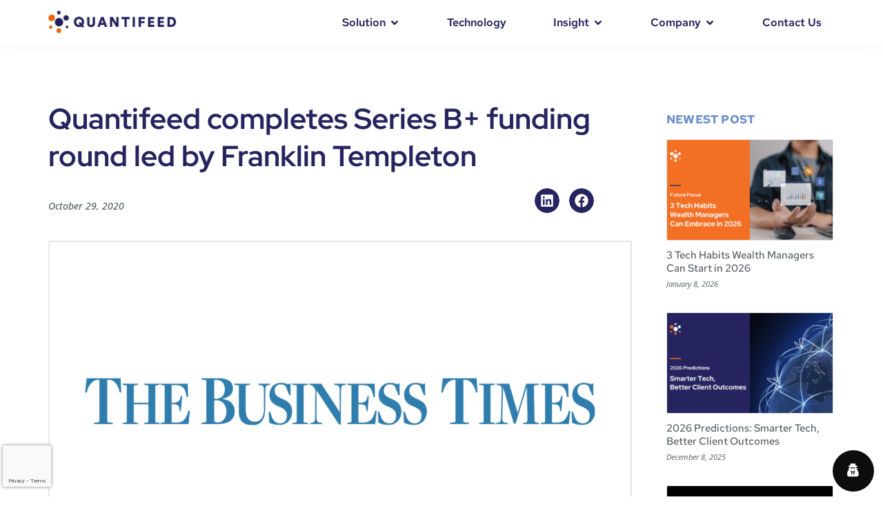

--- FILE ---
content_type: text/html; charset=UTF-8
request_url: https://www.quantifeed.com/news/quantifeed-completes-series-b-funding-round-led-by-franklin-templeton/
body_size: 50696
content:
<!doctype html>
<html lang="en-US">
<head>
	<meta charset="UTF-8">
	<meta name="viewport" content="width=device-width, initial-scale=1">
	<link rel="profile" href="https://gmpg.org/xfn/11">
	<meta name='robots' content='index, follow, max-image-preview:large, max-snippet:-1, max-video-preview:-1' />
	<style>img:is([sizes="auto" i], [sizes^="auto," i]) { contain-intrinsic-size: 3000px 1500px }</style>
	<link rel="alternate" hreflang="en" href="https://www.quantifeed.com/news/quantifeed-completes-series-b-funding-round-led-by-franklin-templeton/" />
<link rel="alternate" hreflang="x-default" href="https://www.quantifeed.com/news/quantifeed-completes-series-b-funding-round-led-by-franklin-templeton/" />

	<!-- This site is optimized with the Yoast SEO plugin v26.2 - https://yoast.com/wordpress/plugins/seo/ -->
	<title>Quantifeed completes Series B+ funding round led by Franklin Templeton - Quantifeed</title>
	<link rel="canonical" href="https://www.quantifeed.com/news/quantifeed-completes-series-b-funding-round-led-by-franklin-templeton/" />
	<meta property="og:locale" content="en_US" />
	<meta property="og:type" content="article" />
	<meta property="og:title" content="Quantifeed completes Series B+ funding round led by Franklin Templeton - Quantifeed" />
	<meta property="og:description" content="HONG KONG digital wealth management solutions provider Quantifeed has raised an undisclosed amount of funding from its Series B+ round led by global asset manager Franklin Templeton." />
	<meta property="og:url" content="https://www.quantifeed.com/news/quantifeed-completes-series-b-funding-round-led-by-franklin-templeton/" />
	<meta property="og:site_name" content="Quantifeed" />
	<meta property="article:published_time" content="2020-10-29T07:34:11+00:00" />
	<meta property="article:modified_time" content="2022-05-11T07:39:18+00:00" />
	<meta property="og:image" content="https://www.quantifeed.com/wp-content/uploads/2022/04/The-Business-Times.png" />
	<meta property="og:image:width" content="4238" />
	<meta property="og:image:height" content="2337" />
	<meta property="og:image:type" content="image/png" />
	<meta name="author" content="Hendra Trisna" />
	<meta name="twitter:card" content="summary_large_image" />
	<meta name="twitter:label1" content="Written by" />
	<meta name="twitter:data1" content="Hendra Trisna" />
	<meta name="twitter:label2" content="Est. reading time" />
	<meta name="twitter:data2" content="1 minute" />
	<script type="application/ld+json" class="yoast-schema-graph">{"@context":"https://schema.org","@graph":[{"@type":"Article","@id":"https://www.quantifeed.com/news/quantifeed-completes-series-b-funding-round-led-by-franklin-templeton/#article","isPartOf":{"@id":"https://www.quantifeed.com/news/quantifeed-completes-series-b-funding-round-led-by-franklin-templeton/"},"author":{"name":"Hendra Trisna","@id":"https://www.quantifeed.com/#/schema/person/4908a8aa69bb5193c60c3b4495248008"},"headline":"Quantifeed completes Series B+ funding round led by Franklin Templeton","datePublished":"2020-10-29T07:34:11+00:00","dateModified":"2022-05-11T07:39:18+00:00","mainEntityOfPage":{"@id":"https://www.quantifeed.com/news/quantifeed-completes-series-b-funding-round-led-by-franklin-templeton/"},"wordCount":267,"commentCount":0,"publisher":{"@id":"https://www.quantifeed.com/#organization"},"image":{"@id":"https://www.quantifeed.com/news/quantifeed-completes-series-b-funding-round-led-by-franklin-templeton/#primaryimage"},"thumbnailUrl":"https://www.quantifeed.com/wp-content/uploads/2022/04/The-Business-Times.png","articleSection":["News"],"inLanguage":"en-US","potentialAction":[{"@type":"CommentAction","name":"Comment","target":["https://www.quantifeed.com/news/quantifeed-completes-series-b-funding-round-led-by-franklin-templeton/#respond"]}]},{"@type":"WebPage","@id":"https://www.quantifeed.com/news/quantifeed-completes-series-b-funding-round-led-by-franklin-templeton/","url":"https://www.quantifeed.com/news/quantifeed-completes-series-b-funding-round-led-by-franklin-templeton/","name":"Quantifeed completes Series B+ funding round led by Franklin Templeton - Quantifeed","isPartOf":{"@id":"https://www.quantifeed.com/#website"},"primaryImageOfPage":{"@id":"https://www.quantifeed.com/news/quantifeed-completes-series-b-funding-round-led-by-franklin-templeton/#primaryimage"},"image":{"@id":"https://www.quantifeed.com/news/quantifeed-completes-series-b-funding-round-led-by-franklin-templeton/#primaryimage"},"thumbnailUrl":"https://www.quantifeed.com/wp-content/uploads/2022/04/The-Business-Times.png","datePublished":"2020-10-29T07:34:11+00:00","dateModified":"2022-05-11T07:39:18+00:00","breadcrumb":{"@id":"https://www.quantifeed.com/news/quantifeed-completes-series-b-funding-round-led-by-franklin-templeton/#breadcrumb"},"inLanguage":"en-US","potentialAction":[{"@type":"ReadAction","target":["https://www.quantifeed.com/news/quantifeed-completes-series-b-funding-round-led-by-franklin-templeton/"]}]},{"@type":"ImageObject","inLanguage":"en-US","@id":"https://www.quantifeed.com/news/quantifeed-completes-series-b-funding-round-led-by-franklin-templeton/#primaryimage","url":"https://www.quantifeed.com/wp-content/uploads/2022/04/The-Business-Times.png","contentUrl":"https://www.quantifeed.com/wp-content/uploads/2022/04/The-Business-Times.png","width":4238,"height":2337},{"@type":"BreadcrumbList","@id":"https://www.quantifeed.com/news/quantifeed-completes-series-b-funding-round-led-by-franklin-templeton/#breadcrumb","itemListElement":[{"@type":"ListItem","position":1,"name":"Home","item":"https://www.quantifeed.com/"},{"@type":"ListItem","position":2,"name":"News","item":"https://www.quantifeed.com/category/news/"},{"@type":"ListItem","position":3,"name":"Quantifeed completes Series B+ funding round led by Franklin Templeton"}]},{"@type":"WebSite","@id":"https://www.quantifeed.com/#website","url":"https://www.quantifeed.com/","name":"Quantifeed","description":"","publisher":{"@id":"https://www.quantifeed.com/#organization"},"potentialAction":[{"@type":"SearchAction","target":{"@type":"EntryPoint","urlTemplate":"https://www.quantifeed.com/?s={search_term_string}"},"query-input":{"@type":"PropertyValueSpecification","valueRequired":true,"valueName":"search_term_string"}}],"inLanguage":"en-US"},{"@type":"Organization","@id":"https://www.quantifeed.com/#organization","name":"Quantifeed","url":"https://www.quantifeed.com/","logo":{"@type":"ImageObject","inLanguage":"en-US","@id":"https://www.quantifeed.com/#/schema/logo/image/","url":"https://www.quantifeed.com/wp-content/uploads/2022/04/quantifeed-logo-copy.png","contentUrl":"https://www.quantifeed.com/wp-content/uploads/2022/04/quantifeed-logo-copy.png","width":800,"height":175,"caption":"Quantifeed"},"image":{"@id":"https://www.quantifeed.com/#/schema/logo/image/"}},{"@type":"Person","@id":"https://www.quantifeed.com/#/schema/person/4908a8aa69bb5193c60c3b4495248008","name":"Hendra Trisna","image":{"@type":"ImageObject","inLanguage":"en-US","@id":"https://www.quantifeed.com/#/schema/person/image/","url":"https://secure.gravatar.com/avatar/60dd36645876e7e3e86cac6fba835be6b6b5c4234320833fa05600ce8c2a1886?s=96&d=mm&r=g","contentUrl":"https://secure.gravatar.com/avatar/60dd36645876e7e3e86cac6fba835be6b6b5c4234320833fa05600ce8c2a1886?s=96&d=mm&r=g","caption":"Hendra Trisna"},"url":"https://www.quantifeed.com/author/hendra/"}]}</script>
	<!-- / Yoast SEO plugin. -->


<link rel='dns-prefetch' href='//hcaptcha.com' />
<link rel='dns-prefetch' href='//www.googletagmanager.com' />
<link rel="alternate" type="application/rss+xml" title="Quantifeed &raquo; Feed" href="https://www.quantifeed.com/feed/" />
<link rel="alternate" type="application/rss+xml" title="Quantifeed &raquo; Comments Feed" href="https://www.quantifeed.com/comments/feed/" />
<link rel="alternate" type="application/rss+xml" title="Quantifeed &raquo; Quantifeed completes Series B+ funding round led by Franklin Templeton Comments Feed" href="https://www.quantifeed.com/news/quantifeed-completes-series-b-funding-round-led-by-franklin-templeton/feed/" />
<script>
window._wpemojiSettings = {"baseUrl":"https:\/\/s.w.org\/images\/core\/emoji\/16.0.1\/72x72\/","ext":".png","svgUrl":"https:\/\/s.w.org\/images\/core\/emoji\/16.0.1\/svg\/","svgExt":".svg","source":{"concatemoji":"https:\/\/www.quantifeed.com\/wp-includes\/js\/wp-emoji-release.min.js?ver=6.8.3"}};
/*! This file is auto-generated */
!function(s,n){var o,i,e;function c(e){try{var t={supportTests:e,timestamp:(new Date).valueOf()};sessionStorage.setItem(o,JSON.stringify(t))}catch(e){}}function p(e,t,n){e.clearRect(0,0,e.canvas.width,e.canvas.height),e.fillText(t,0,0);var t=new Uint32Array(e.getImageData(0,0,e.canvas.width,e.canvas.height).data),a=(e.clearRect(0,0,e.canvas.width,e.canvas.height),e.fillText(n,0,0),new Uint32Array(e.getImageData(0,0,e.canvas.width,e.canvas.height).data));return t.every(function(e,t){return e===a[t]})}function u(e,t){e.clearRect(0,0,e.canvas.width,e.canvas.height),e.fillText(t,0,0);for(var n=e.getImageData(16,16,1,1),a=0;a<n.data.length;a++)if(0!==n.data[a])return!1;return!0}function f(e,t,n,a){switch(t){case"flag":return n(e,"\ud83c\udff3\ufe0f\u200d\u26a7\ufe0f","\ud83c\udff3\ufe0f\u200b\u26a7\ufe0f")?!1:!n(e,"\ud83c\udde8\ud83c\uddf6","\ud83c\udde8\u200b\ud83c\uddf6")&&!n(e,"\ud83c\udff4\udb40\udc67\udb40\udc62\udb40\udc65\udb40\udc6e\udb40\udc67\udb40\udc7f","\ud83c\udff4\u200b\udb40\udc67\u200b\udb40\udc62\u200b\udb40\udc65\u200b\udb40\udc6e\u200b\udb40\udc67\u200b\udb40\udc7f");case"emoji":return!a(e,"\ud83e\udedf")}return!1}function g(e,t,n,a){var r="undefined"!=typeof WorkerGlobalScope&&self instanceof WorkerGlobalScope?new OffscreenCanvas(300,150):s.createElement("canvas"),o=r.getContext("2d",{willReadFrequently:!0}),i=(o.textBaseline="top",o.font="600 32px Arial",{});return e.forEach(function(e){i[e]=t(o,e,n,a)}),i}function t(e){var t=s.createElement("script");t.src=e,t.defer=!0,s.head.appendChild(t)}"undefined"!=typeof Promise&&(o="wpEmojiSettingsSupports",i=["flag","emoji"],n.supports={everything:!0,everythingExceptFlag:!0},e=new Promise(function(e){s.addEventListener("DOMContentLoaded",e,{once:!0})}),new Promise(function(t){var n=function(){try{var e=JSON.parse(sessionStorage.getItem(o));if("object"==typeof e&&"number"==typeof e.timestamp&&(new Date).valueOf()<e.timestamp+604800&&"object"==typeof e.supportTests)return e.supportTests}catch(e){}return null}();if(!n){if("undefined"!=typeof Worker&&"undefined"!=typeof OffscreenCanvas&&"undefined"!=typeof URL&&URL.createObjectURL&&"undefined"!=typeof Blob)try{var e="postMessage("+g.toString()+"("+[JSON.stringify(i),f.toString(),p.toString(),u.toString()].join(",")+"));",a=new Blob([e],{type:"text/javascript"}),r=new Worker(URL.createObjectURL(a),{name:"wpTestEmojiSupports"});return void(r.onmessage=function(e){c(n=e.data),r.terminate(),t(n)})}catch(e){}c(n=g(i,f,p,u))}t(n)}).then(function(e){for(var t in e)n.supports[t]=e[t],n.supports.everything=n.supports.everything&&n.supports[t],"flag"!==t&&(n.supports.everythingExceptFlag=n.supports.everythingExceptFlag&&n.supports[t]);n.supports.everythingExceptFlag=n.supports.everythingExceptFlag&&!n.supports.flag,n.DOMReady=!1,n.readyCallback=function(){n.DOMReady=!0}}).then(function(){return e}).then(function(){var e;n.supports.everything||(n.readyCallback(),(e=n.source||{}).concatemoji?t(e.concatemoji):e.wpemoji&&e.twemoji&&(t(e.twemoji),t(e.wpemoji)))}))}((window,document),window._wpemojiSettings);
</script>
<link rel='stylesheet' id='dashicons-css' href='https://www.quantifeed.com/wp-includes/css/dashicons.min.css?ver=6.8.3' media='all' />
<link rel='stylesheet' id='post-views-counter-frontend-css' href='https://www.quantifeed.com/wp-content/plugins/post-views-counter/css/frontend.min.css?ver=1.5.8' media='all' />
<style id='wp-emoji-styles-inline-css'>

	img.wp-smiley, img.emoji {
		display: inline !important;
		border: none !important;
		box-shadow: none !important;
		height: 1em !important;
		width: 1em !important;
		margin: 0 0.07em !important;
		vertical-align: -0.1em !important;
		background: none !important;
		padding: 0 !important;
	}
</style>
<link rel='stylesheet' id='wp-block-library-css' href='https://www.quantifeed.com/wp-includes/css/dist/block-library/style.min.css?ver=6.8.3' media='all' />
<style id='classic-theme-styles-inline-css'>
/*! This file is auto-generated */
.wp-block-button__link{color:#fff;background-color:#32373c;border-radius:9999px;box-shadow:none;text-decoration:none;padding:calc(.667em + 2px) calc(1.333em + 2px);font-size:1.125em}.wp-block-file__button{background:#32373c;color:#fff;text-decoration:none}
</style>
<style id='global-styles-inline-css'>
:root{--wp--preset--aspect-ratio--square: 1;--wp--preset--aspect-ratio--4-3: 4/3;--wp--preset--aspect-ratio--3-4: 3/4;--wp--preset--aspect-ratio--3-2: 3/2;--wp--preset--aspect-ratio--2-3: 2/3;--wp--preset--aspect-ratio--16-9: 16/9;--wp--preset--aspect-ratio--9-16: 9/16;--wp--preset--color--black: #000000;--wp--preset--color--cyan-bluish-gray: #abb8c3;--wp--preset--color--white: #ffffff;--wp--preset--color--pale-pink: #f78da7;--wp--preset--color--vivid-red: #cf2e2e;--wp--preset--color--luminous-vivid-orange: #ff6900;--wp--preset--color--luminous-vivid-amber: #fcb900;--wp--preset--color--light-green-cyan: #7bdcb5;--wp--preset--color--vivid-green-cyan: #00d084;--wp--preset--color--pale-cyan-blue: #8ed1fc;--wp--preset--color--vivid-cyan-blue: #0693e3;--wp--preset--color--vivid-purple: #9b51e0;--wp--preset--gradient--vivid-cyan-blue-to-vivid-purple: linear-gradient(135deg,rgba(6,147,227,1) 0%,rgb(155,81,224) 100%);--wp--preset--gradient--light-green-cyan-to-vivid-green-cyan: linear-gradient(135deg,rgb(122,220,180) 0%,rgb(0,208,130) 100%);--wp--preset--gradient--luminous-vivid-amber-to-luminous-vivid-orange: linear-gradient(135deg,rgba(252,185,0,1) 0%,rgba(255,105,0,1) 100%);--wp--preset--gradient--luminous-vivid-orange-to-vivid-red: linear-gradient(135deg,rgba(255,105,0,1) 0%,rgb(207,46,46) 100%);--wp--preset--gradient--very-light-gray-to-cyan-bluish-gray: linear-gradient(135deg,rgb(238,238,238) 0%,rgb(169,184,195) 100%);--wp--preset--gradient--cool-to-warm-spectrum: linear-gradient(135deg,rgb(74,234,220) 0%,rgb(151,120,209) 20%,rgb(207,42,186) 40%,rgb(238,44,130) 60%,rgb(251,105,98) 80%,rgb(254,248,76) 100%);--wp--preset--gradient--blush-light-purple: linear-gradient(135deg,rgb(255,206,236) 0%,rgb(152,150,240) 100%);--wp--preset--gradient--blush-bordeaux: linear-gradient(135deg,rgb(254,205,165) 0%,rgb(254,45,45) 50%,rgb(107,0,62) 100%);--wp--preset--gradient--luminous-dusk: linear-gradient(135deg,rgb(255,203,112) 0%,rgb(199,81,192) 50%,rgb(65,88,208) 100%);--wp--preset--gradient--pale-ocean: linear-gradient(135deg,rgb(255,245,203) 0%,rgb(182,227,212) 50%,rgb(51,167,181) 100%);--wp--preset--gradient--electric-grass: linear-gradient(135deg,rgb(202,248,128) 0%,rgb(113,206,126) 100%);--wp--preset--gradient--midnight: linear-gradient(135deg,rgb(2,3,129) 0%,rgb(40,116,252) 100%);--wp--preset--font-size--small: 13px;--wp--preset--font-size--medium: 20px;--wp--preset--font-size--large: 36px;--wp--preset--font-size--x-large: 42px;--wp--preset--spacing--20: 0.44rem;--wp--preset--spacing--30: 0.67rem;--wp--preset--spacing--40: 1rem;--wp--preset--spacing--50: 1.5rem;--wp--preset--spacing--60: 2.25rem;--wp--preset--spacing--70: 3.38rem;--wp--preset--spacing--80: 5.06rem;--wp--preset--shadow--natural: 6px 6px 9px rgba(0, 0, 0, 0.2);--wp--preset--shadow--deep: 12px 12px 50px rgba(0, 0, 0, 0.4);--wp--preset--shadow--sharp: 6px 6px 0px rgba(0, 0, 0, 0.2);--wp--preset--shadow--outlined: 6px 6px 0px -3px rgba(255, 255, 255, 1), 6px 6px rgba(0, 0, 0, 1);--wp--preset--shadow--crisp: 6px 6px 0px rgba(0, 0, 0, 1);}:where(.is-layout-flex){gap: 0.5em;}:where(.is-layout-grid){gap: 0.5em;}body .is-layout-flex{display: flex;}.is-layout-flex{flex-wrap: wrap;align-items: center;}.is-layout-flex > :is(*, div){margin: 0;}body .is-layout-grid{display: grid;}.is-layout-grid > :is(*, div){margin: 0;}:where(.wp-block-columns.is-layout-flex){gap: 2em;}:where(.wp-block-columns.is-layout-grid){gap: 2em;}:where(.wp-block-post-template.is-layout-flex){gap: 1.25em;}:where(.wp-block-post-template.is-layout-grid){gap: 1.25em;}.has-black-color{color: var(--wp--preset--color--black) !important;}.has-cyan-bluish-gray-color{color: var(--wp--preset--color--cyan-bluish-gray) !important;}.has-white-color{color: var(--wp--preset--color--white) !important;}.has-pale-pink-color{color: var(--wp--preset--color--pale-pink) !important;}.has-vivid-red-color{color: var(--wp--preset--color--vivid-red) !important;}.has-luminous-vivid-orange-color{color: var(--wp--preset--color--luminous-vivid-orange) !important;}.has-luminous-vivid-amber-color{color: var(--wp--preset--color--luminous-vivid-amber) !important;}.has-light-green-cyan-color{color: var(--wp--preset--color--light-green-cyan) !important;}.has-vivid-green-cyan-color{color: var(--wp--preset--color--vivid-green-cyan) !important;}.has-pale-cyan-blue-color{color: var(--wp--preset--color--pale-cyan-blue) !important;}.has-vivid-cyan-blue-color{color: var(--wp--preset--color--vivid-cyan-blue) !important;}.has-vivid-purple-color{color: var(--wp--preset--color--vivid-purple) !important;}.has-black-background-color{background-color: var(--wp--preset--color--black) !important;}.has-cyan-bluish-gray-background-color{background-color: var(--wp--preset--color--cyan-bluish-gray) !important;}.has-white-background-color{background-color: var(--wp--preset--color--white) !important;}.has-pale-pink-background-color{background-color: var(--wp--preset--color--pale-pink) !important;}.has-vivid-red-background-color{background-color: var(--wp--preset--color--vivid-red) !important;}.has-luminous-vivid-orange-background-color{background-color: var(--wp--preset--color--luminous-vivid-orange) !important;}.has-luminous-vivid-amber-background-color{background-color: var(--wp--preset--color--luminous-vivid-amber) !important;}.has-light-green-cyan-background-color{background-color: var(--wp--preset--color--light-green-cyan) !important;}.has-vivid-green-cyan-background-color{background-color: var(--wp--preset--color--vivid-green-cyan) !important;}.has-pale-cyan-blue-background-color{background-color: var(--wp--preset--color--pale-cyan-blue) !important;}.has-vivid-cyan-blue-background-color{background-color: var(--wp--preset--color--vivid-cyan-blue) !important;}.has-vivid-purple-background-color{background-color: var(--wp--preset--color--vivid-purple) !important;}.has-black-border-color{border-color: var(--wp--preset--color--black) !important;}.has-cyan-bluish-gray-border-color{border-color: var(--wp--preset--color--cyan-bluish-gray) !important;}.has-white-border-color{border-color: var(--wp--preset--color--white) !important;}.has-pale-pink-border-color{border-color: var(--wp--preset--color--pale-pink) !important;}.has-vivid-red-border-color{border-color: var(--wp--preset--color--vivid-red) !important;}.has-luminous-vivid-orange-border-color{border-color: var(--wp--preset--color--luminous-vivid-orange) !important;}.has-luminous-vivid-amber-border-color{border-color: var(--wp--preset--color--luminous-vivid-amber) !important;}.has-light-green-cyan-border-color{border-color: var(--wp--preset--color--light-green-cyan) !important;}.has-vivid-green-cyan-border-color{border-color: var(--wp--preset--color--vivid-green-cyan) !important;}.has-pale-cyan-blue-border-color{border-color: var(--wp--preset--color--pale-cyan-blue) !important;}.has-vivid-cyan-blue-border-color{border-color: var(--wp--preset--color--vivid-cyan-blue) !important;}.has-vivid-purple-border-color{border-color: var(--wp--preset--color--vivid-purple) !important;}.has-vivid-cyan-blue-to-vivid-purple-gradient-background{background: var(--wp--preset--gradient--vivid-cyan-blue-to-vivid-purple) !important;}.has-light-green-cyan-to-vivid-green-cyan-gradient-background{background: var(--wp--preset--gradient--light-green-cyan-to-vivid-green-cyan) !important;}.has-luminous-vivid-amber-to-luminous-vivid-orange-gradient-background{background: var(--wp--preset--gradient--luminous-vivid-amber-to-luminous-vivid-orange) !important;}.has-luminous-vivid-orange-to-vivid-red-gradient-background{background: var(--wp--preset--gradient--luminous-vivid-orange-to-vivid-red) !important;}.has-very-light-gray-to-cyan-bluish-gray-gradient-background{background: var(--wp--preset--gradient--very-light-gray-to-cyan-bluish-gray) !important;}.has-cool-to-warm-spectrum-gradient-background{background: var(--wp--preset--gradient--cool-to-warm-spectrum) !important;}.has-blush-light-purple-gradient-background{background: var(--wp--preset--gradient--blush-light-purple) !important;}.has-blush-bordeaux-gradient-background{background: var(--wp--preset--gradient--blush-bordeaux) !important;}.has-luminous-dusk-gradient-background{background: var(--wp--preset--gradient--luminous-dusk) !important;}.has-pale-ocean-gradient-background{background: var(--wp--preset--gradient--pale-ocean) !important;}.has-electric-grass-gradient-background{background: var(--wp--preset--gradient--electric-grass) !important;}.has-midnight-gradient-background{background: var(--wp--preset--gradient--midnight) !important;}.has-small-font-size{font-size: var(--wp--preset--font-size--small) !important;}.has-medium-font-size{font-size: var(--wp--preset--font-size--medium) !important;}.has-large-font-size{font-size: var(--wp--preset--font-size--large) !important;}.has-x-large-font-size{font-size: var(--wp--preset--font-size--x-large) !important;}
:where(.wp-block-post-template.is-layout-flex){gap: 1.25em;}:where(.wp-block-post-template.is-layout-grid){gap: 1.25em;}
:where(.wp-block-columns.is-layout-flex){gap: 2em;}:where(.wp-block-columns.is-layout-grid){gap: 2em;}
:root :where(.wp-block-pullquote){font-size: 1.5em;line-height: 1.6;}
</style>
<link rel='stylesheet' id='contact-form-7-css' href='https://www.quantifeed.com/wp-content/plugins/contact-form-7/includes/css/styles.css?ver=6.1.3' media='all' />
<link rel='stylesheet' id='wordpress-gdpr-css' href='https://www.quantifeed.com/wp-content/plugins/wordpress-gdpr/public/css/wordpress-gdpr-public.css?ver=1.9.31' media='all' />
<link rel='stylesheet' id='font-awesome-css' href='https://www.quantifeed.com/wp-content/plugins/elementor/assets/lib/font-awesome/css/font-awesome.min.css?ver=4.7.0' media='all' />
<link rel='stylesheet' id='wpml-legacy-horizontal-list-0-css' href='https://www.quantifeed.com/wp-content/plugins/sitepress-multilingual-cms/templates/language-switchers/legacy-list-horizontal/style.min.css?ver=1' media='all' />
<link rel='stylesheet' id='wpml-menu-item-0-css' href='https://www.quantifeed.com/wp-content/plugins/sitepress-multilingual-cms/templates/language-switchers/menu-item/style.min.css?ver=1' media='all' />
<link rel='stylesheet' id='hello-elementor-css' href='https://www.quantifeed.com/wp-content/themes/hello-elementor/style.min.css?ver=3.1.0' media='all' />
<link rel='stylesheet' id='hello-elementor-theme-style-css' href='https://www.quantifeed.com/wp-content/themes/hello-elementor/theme.min.css?ver=3.1.0' media='all' />
<link rel='stylesheet' id='hello-elementor-header-footer-css' href='https://www.quantifeed.com/wp-content/themes/hello-elementor/header-footer.min.css?ver=3.1.0' media='all' />
<link rel='stylesheet' id='elementor-frontend-css' href='https://www.quantifeed.com/wp-content/plugins/elementor/assets/css/frontend.min.css?ver=3.33.2' media='all' />
<link rel='stylesheet' id='elementor-post-4-css' href='https://www.quantifeed.com/wp-content/uploads/elementor/css/post-4.css?ver=1767985627' media='all' />
<link rel='stylesheet' id='widget-image-css' href='https://www.quantifeed.com/wp-content/plugins/elementor/assets/css/widget-image.min.css?ver=3.33.2' media='all' />
<link rel='stylesheet' id='widget-heading-css' href='https://www.quantifeed.com/wp-content/plugins/elementor/assets/css/widget-heading.min.css?ver=3.33.2' media='all' />
<link rel='stylesheet' id='widget-posts-css' href='https://www.quantifeed.com/wp-content/plugins/elementor-pro/assets/css/widget-posts.min.css?ver=3.27.6' media='all' />
<link rel='stylesheet' id='widget-mega-menu-css' href='https://www.quantifeed.com/wp-content/plugins/elementor-pro/assets/css/widget-mega-menu.min.css?ver=3.27.6' media='all' />
<link rel='stylesheet' id='e-sticky-css' href='https://www.quantifeed.com/wp-content/plugins/elementor-pro/assets/css/modules/sticky.min.css?ver=3.27.6' media='all' />
<link rel='stylesheet' id='e-motion-fx-css' href='https://www.quantifeed.com/wp-content/plugins/elementor-pro/assets/css/modules/motion-fx.min.css?ver=3.27.6' media='all' />
<link rel='stylesheet' id='widget-social-icons-css' href='https://www.quantifeed.com/wp-content/plugins/elementor/assets/css/widget-social-icons.min.css?ver=3.33.2' media='all' />
<link rel='stylesheet' id='e-apple-webkit-css' href='https://www.quantifeed.com/wp-content/plugins/elementor/assets/css/conditionals/apple-webkit.min.css?ver=3.33.2' media='all' />
<link rel='stylesheet' id='widget-icon-list-css' href='https://www.quantifeed.com/wp-content/plugins/elementor/assets/css/widget-icon-list.min.css?ver=3.33.2' media='all' />
<link rel='stylesheet' id='widget-divider-css' href='https://www.quantifeed.com/wp-content/plugins/elementor/assets/css/widget-divider.min.css?ver=3.33.2' media='all' />
<link rel='stylesheet' id='widget-icon-box-css' href='https://www.quantifeed.com/wp-content/plugins/elementor/assets/css/widget-icon-box.min.css?ver=3.33.2' media='all' />
<link rel='stylesheet' id='widget-nav-menu-css' href='https://www.quantifeed.com/wp-content/plugins/elementor-pro/assets/css/widget-nav-menu.min.css?ver=3.27.6' media='all' />
<link rel='stylesheet' id='widget-post-info-css' href='https://www.quantifeed.com/wp-content/plugins/elementor-pro/assets/css/widget-post-info.min.css?ver=3.27.6' media='all' />
<link rel='stylesheet' id='widget-share-buttons-css' href='https://www.quantifeed.com/wp-content/plugins/elementor-pro/assets/css/widget-share-buttons.min.css?ver=3.27.6' media='all' />
<link rel='stylesheet' id='e-animation-fadeIn-css' href='https://www.quantifeed.com/wp-content/plugins/elementor/assets/lib/animations/styles/fadeIn.min.css?ver=3.33.2' media='all' />
<link rel='stylesheet' id='e-popup-css' href='https://www.quantifeed.com/wp-content/plugins/elementor-pro/assets/css/conditionals/popup.min.css?ver=3.27.6' media='all' />
<link rel='stylesheet' id='elementor-post-5-css' href='https://www.quantifeed.com/wp-content/uploads/elementor/css/post-5.css?ver=1767985628' media='all' />
<link rel='stylesheet' id='elementor-post-6-css' href='https://www.quantifeed.com/wp-content/uploads/elementor/css/post-6.css?ver=1767985629' media='all' />
<link rel='stylesheet' id='elementor-post-513-css' href='https://www.quantifeed.com/wp-content/uploads/elementor/css/post-513.css?ver=1767985646' media='all' />
<link rel='stylesheet' id='elementor-post-3757-css' href='https://www.quantifeed.com/wp-content/uploads/elementor/css/post-3757.css?ver=1767985629' media='all' />
<link rel='stylesheet' id='elementor-post-9504-css' href='https://www.quantifeed.com/wp-content/uploads/elementor/css/post-9504.css?ver=1767985629' media='all' />
<link rel='stylesheet' id='elementor-post-8122-css' href='https://www.quantifeed.com/wp-content/uploads/elementor/css/post-8122.css?ver=1767985629' media='all' />
<link rel='stylesheet' id='elementor-post-7890-css' href='https://www.quantifeed.com/wp-content/uploads/elementor/css/post-7890.css?ver=1767985629' media='all' />
<link rel='stylesheet' id='elementor-post-7825-css' href='https://www.quantifeed.com/wp-content/uploads/elementor/css/post-7825.css?ver=1767985629' media='all' />
<link rel='stylesheet' id='elementor-post-7824-css' href='https://www.quantifeed.com/wp-content/uploads/elementor/css/post-7824.css?ver=1767985629' media='all' />
<link rel='stylesheet' id='elementor-post-7823-css' href='https://www.quantifeed.com/wp-content/uploads/elementor/css/post-7823.css?ver=1767985629' media='all' />
<link rel='stylesheet' id='elementor-post-7820-css' href='https://www.quantifeed.com/wp-content/uploads/elementor/css/post-7820.css?ver=1767985629' media='all' />
<link rel='stylesheet' id='elementor-post-7806-css' href='https://www.quantifeed.com/wp-content/uploads/elementor/css/post-7806.css?ver=1767985629' media='all' />
<link rel='stylesheet' id='elementor-post-7804-css' href='https://www.quantifeed.com/wp-content/uploads/elementor/css/post-7804.css?ver=1767985629' media='all' />
<link rel='stylesheet' id='elementor-post-7802-css' href='https://www.quantifeed.com/wp-content/uploads/elementor/css/post-7802.css?ver=1767985629' media='all' />
<link rel='stylesheet' id='elementor-post-7113-css' href='https://www.quantifeed.com/wp-content/uploads/elementor/css/post-7113.css?ver=1767985629' media='all' />
<link rel='stylesheet' id='elementor-post-7110-css' href='https://www.quantifeed.com/wp-content/uploads/elementor/css/post-7110.css?ver=1767985629' media='all' />
<link rel='stylesheet' id='elementor-post-7104-css' href='https://www.quantifeed.com/wp-content/uploads/elementor/css/post-7104.css?ver=1767985629' media='all' />
<link rel='stylesheet' id='elementor-post-7107-css' href='https://www.quantifeed.com/wp-content/uploads/elementor/css/post-7107.css?ver=1767985629' media='all' />
<link rel='stylesheet' id='elementor-post-6981-css' href='https://www.quantifeed.com/wp-content/uploads/elementor/css/post-6981.css?ver=1767985629' media='all' />
<link rel='stylesheet' id='elementor-post-6780-css' href='https://www.quantifeed.com/wp-content/uploads/elementor/css/post-6780.css?ver=1767985629' media='all' />
<link rel='stylesheet' id='elementor-post-6758-css' href='https://www.quantifeed.com/wp-content/uploads/elementor/css/post-6758.css?ver=1767985629' media='all' />
<link rel='stylesheet' id='elementor-post-6672-css' href='https://www.quantifeed.com/wp-content/uploads/elementor/css/post-6672.css?ver=1767985629' media='all' />
<link rel='stylesheet' id='elementor-post-3952-css' href='https://www.quantifeed.com/wp-content/uploads/elementor/css/post-3952.css?ver=1767985629' media='all' />
<link rel='stylesheet' id='elementor-post-3945-css' href='https://www.quantifeed.com/wp-content/uploads/elementor/css/post-3945.css?ver=1767985630' media='all' />
<link rel='stylesheet' id='elementor-post-3939-css' href='https://www.quantifeed.com/wp-content/uploads/elementor/css/post-3939.css?ver=1767985630' media='all' />
<link rel='stylesheet' id='elementor-post-3932-css' href='https://www.quantifeed.com/wp-content/uploads/elementor/css/post-3932.css?ver=1767985630' media='all' />
<link rel='stylesheet' id='elementor-post-3917-css' href='https://www.quantifeed.com/wp-content/uploads/elementor/css/post-3917.css?ver=1767985630' media='all' />
<link rel='stylesheet' id='elementor-post-3911-css' href='https://www.quantifeed.com/wp-content/uploads/elementor/css/post-3911.css?ver=1767985630' media='all' />
<link rel='stylesheet' id='elementor-post-3905-css' href='https://www.quantifeed.com/wp-content/uploads/elementor/css/post-3905.css?ver=1767985630' media='all' />
<link rel='stylesheet' id='elementor-post-3899-css' href='https://www.quantifeed.com/wp-content/uploads/elementor/css/post-3899.css?ver=1767985630' media='all' />
<link rel='stylesheet' id='elementor-post-3778-css' href='https://www.quantifeed.com/wp-content/uploads/elementor/css/post-3778.css?ver=1767985630' media='all' />
<link rel='stylesheet' id='elementor-post-3772-css' href='https://www.quantifeed.com/wp-content/uploads/elementor/css/post-3772.css?ver=1767985630' media='all' />
<link rel='stylesheet' id='elementor-post-3382-css' href='https://www.quantifeed.com/wp-content/uploads/elementor/css/post-3382.css?ver=1767985630' media='all' />
<link rel='stylesheet' id='elementor-gf-local-opensans-css' href='https://www.quantifeed.com/wp-content/uploads/elementor/google-fonts/css/opensans.css?ver=1747362046' media='all' />
<link rel='stylesheet' id='elementor-gf-local-redhatdisplay-css' href='https://www.quantifeed.com/wp-content/uploads/elementor/google-fonts/css/redhatdisplay.css?ver=1747362046' media='all' />
<link rel='stylesheet' id='elementor-gf-local-notosans-css' href='https://www.quantifeed.com/wp-content/uploads/elementor/google-fonts/css/notosans.css?ver=1747362050' media='all' />
<link rel='stylesheet' id='elementor-gf-local-redhattext-css' href='https://www.quantifeed.com/wp-content/uploads/elementor/google-fonts/css/redhattext.css?ver=1747362050' media='all' />
<script id="wpml-cookie-js-extra">
var wpml_cookies = {"wp-wpml_current_language":{"value":"en","expires":1,"path":"\/"}};
var wpml_cookies = {"wp-wpml_current_language":{"value":"en","expires":1,"path":"\/"}};
</script>
<script src="https://www.quantifeed.com/wp-content/plugins/sitepress-multilingual-cms/res/js/cookies/language-cookie.js?ver=4.6.15" id="wpml-cookie-js" defer data-wp-strategy="defer"></script>
<script src="https://www.quantifeed.com/wp-includes/js/jquery/jquery.min.js?ver=3.7.1" id="jquery-core-js"></script>
<script src="https://www.quantifeed.com/wp-includes/js/jquery/jquery-migrate.min.js?ver=3.4.1" id="jquery-migrate-js"></script>
<link rel="https://api.w.org/" href="https://www.quantifeed.com/wp-json/" /><link rel="alternate" title="JSON" type="application/json" href="https://www.quantifeed.com/wp-json/wp/v2/posts/2995" /><link rel="EditURI" type="application/rsd+xml" title="RSD" href="https://www.quantifeed.com/xmlrpc.php?rsd" />
<meta name="generator" content="WordPress 6.8.3" />
<link rel='shortlink' href='https://www.quantifeed.com/?p=2995' />
<link rel="alternate" title="oEmbed (JSON)" type="application/json+oembed" href="https://www.quantifeed.com/wp-json/oembed/1.0/embed?url=https%3A%2F%2Fwww.quantifeed.com%2Fnews%2Fquantifeed-completes-series-b-funding-round-led-by-franklin-templeton%2F" />
<link rel="alternate" title="oEmbed (XML)" type="text/xml+oembed" href="https://www.quantifeed.com/wp-json/oembed/1.0/embed?url=https%3A%2F%2Fwww.quantifeed.com%2Fnews%2Fquantifeed-completes-series-b-funding-round-led-by-franklin-templeton%2F&#038;format=xml" />
<meta name="generator" content="WPML ver:4.6.15 stt:59,61,1,66;" />
<meta name="generator" content="Site Kit by Google 1.166.0" /><!-- Google tag (gtag.js) -->
<script async src="https://www.googletagmanager.com/gtag/js?id=AW-677194841"></script>
<script>
  window.dataLayer = window.dataLayer || [];
  function gtag(){dataLayer.push(arguments);}
  gtag('js', new Date());

  gtag('config', 'AW-677194841');
</script>

<style>
.h-captcha{position:relative;display:block;margin-bottom:2rem;padding:0;clear:both}.h-captcha[data-size="normal"]{width:303px;height:78px}.h-captcha[data-size="compact"]{width:164px;height:144px}.h-captcha[data-size="invisible"]{display:none}.h-captcha iframe{z-index:1}.h-captcha::before{content:"";display:block;position:absolute;top:0;left:0;background:url(https://www.quantifeed.com/wp-content/plugins/hcaptcha-for-forms-and-more/assets/images/hcaptcha-div-logo.svg) no-repeat;border:1px solid #fff0;border-radius:4px;box-sizing:border-box}.h-captcha::after{content:"The hCaptcha loading is delayed until user interaction.";font:13px/1.35 system-ui,-apple-system,Segoe UI,Roboto,Arial,sans-serif;display:block;position:absolute;top:0;left:0;box-sizing:border-box;color:red;opacity:0}.h-captcha:not(:has(iframe))::after{animation:hcap-msg-fade-in .3s ease forwards;animation-delay:2s}.h-captcha:has(iframe)::after{animation:none;opacity:0}@keyframes hcap-msg-fade-in{to{opacity:1}}.h-captcha[data-size="normal"]::before{width:300px;height:74px;background-position:94% 28%}.h-captcha[data-size="normal"]::after{padding:19px 75px 16px 10px}.h-captcha[data-size="compact"]::before{width:156px;height:136px;background-position:50% 79%}.h-captcha[data-size="compact"]::after{padding:10px 10px 16px 10px}.h-captcha[data-theme="light"]::before,body.is-light-theme .h-captcha[data-theme="auto"]::before,.h-captcha[data-theme="auto"]::before{background-color:#fafafa;border:1px solid #e0e0e0}.h-captcha[data-theme="dark"]::before,body.is-dark-theme .h-captcha[data-theme="auto"]::before,html.wp-dark-mode-active .h-captcha[data-theme="auto"]::before,html.drdt-dark-mode .h-captcha[data-theme="auto"]::before{background-image:url(https://www.quantifeed.com/wp-content/plugins/hcaptcha-for-forms-and-more/assets/images/hcaptcha-div-logo-white.svg);background-repeat:no-repeat;background-color:#333;border:1px solid #f5f5f5}@media (prefers-color-scheme:dark){.h-captcha[data-theme="auto"]::before{background-image:url(https://www.quantifeed.com/wp-content/plugins/hcaptcha-for-forms-and-more/assets/images/hcaptcha-div-logo-white.svg);background-repeat:no-repeat;background-color:#333;border:1px solid #f5f5f5}}.h-captcha[data-theme="custom"]::before{background-color:initial}.h-captcha[data-size="invisible"]::before,.h-captcha[data-size="invisible"]::after{display:none}.h-captcha iframe{position:relative}div[style*="z-index: 2147483647"] div[style*="border-width: 11px"][style*="position: absolute"][style*="pointer-events: none"]{border-style:none}
</style>
<style>
.elementor-widget-login .h-captcha{margin-bottom:0}
</style>

		<script>
		(function(h,o,t,j,a,r){
			h.hj=h.hj||function(){(h.hj.q=h.hj.q||[]).push(arguments)};
			h._hjSettings={hjid:2962153,hjsv:5};
			a=o.getElementsByTagName('head')[0];
			r=o.createElement('script');r.async=1;
			r.src=t+h._hjSettings.hjid+j+h._hjSettings.hjsv;
			a.appendChild(r);
		})(window,document,'//static.hotjar.com/c/hotjar-','.js?sv=');
		</script>
		<meta name="description" content="HONG KONG digital wealth management solutions provider Quantifeed has raised an undisclosed amount of funding from its Series B+ round led by global asset manager Franklin Templeton.">
<meta name="generator" content="Elementor 3.33.2; features: e_font_icon_svg, additional_custom_breakpoints; settings: css_print_method-external, google_font-enabled, font_display-auto">
<!-- Google Tag Manager -->
<script>(function(w,d,s,l,i){w[l]=w[l]||[];w[l].push({'gtm.start':
new Date().getTime(),event:'gtm.js'});var f=d.getElementsByTagName(s)[0],
j=d.createElement(s),dl=l!='dataLayer'?'&l='+l:'';j.async=true;j.src=
'https://www.googletagmanager.com/gtm.js?id='+i+dl;f.parentNode.insertBefore(j,f);
})(window,document,'script','dataLayer','GTM-T9C2LXK');</script>
<!-- End Google Tag Manager -->
<meta name="facebook-domain-verification" content="x48ey1b2vcqqgde05yrjndrzodlzxj" />
<!-- Google tag (gtag.js) -->
<script async src="https://www.googletagmanager.com/gtag/js?id=G-1DMERWRNQG"></script>
<script>
  window.dataLayer = window.dataLayer || [];
  function gtag(){dataLayer.push(arguments);}
  gtag('js', new Date());
  gtag('config', 'G-1DMERWRNQG');
  gtag('config', 'UA-193123660-1');
  
</script>
<script src="https://www.google.com/recaptcha/api.js" async defer></script>
			<style>
				.e-con.e-parent:nth-of-type(n+4):not(.e-lazyloaded):not(.e-no-lazyload),
				.e-con.e-parent:nth-of-type(n+4):not(.e-lazyloaded):not(.e-no-lazyload) * {
					background-image: none !important;
				}
				@media screen and (max-height: 1024px) {
					.e-con.e-parent:nth-of-type(n+3):not(.e-lazyloaded):not(.e-no-lazyload),
					.e-con.e-parent:nth-of-type(n+3):not(.e-lazyloaded):not(.e-no-lazyload) * {
						background-image: none !important;
					}
				}
				@media screen and (max-height: 640px) {
					.e-con.e-parent:nth-of-type(n+2):not(.e-lazyloaded):not(.e-no-lazyload),
					.e-con.e-parent:nth-of-type(n+2):not(.e-lazyloaded):not(.e-no-lazyload) * {
						background-image: none !important;
					}
				}
			</style>
			<style>
span[data-name="hcap-cf7"] .h-captcha{margin-bottom:0}span[data-name="hcap-cf7"]~input[type="submit"],span[data-name="hcap-cf7"]~button[type="submit"]{margin-top:2rem}
</style>
<link rel="icon" href="https://www.quantifeed.com/wp-content/uploads/2022/04/cropped-MicrosoftTeams-image-14-32x32.png" sizes="32x32" />
<link rel="icon" href="https://www.quantifeed.com/wp-content/uploads/2022/04/cropped-MicrosoftTeams-image-14-192x192.png" sizes="192x192" />
<link rel="apple-touch-icon" href="https://www.quantifeed.com/wp-content/uploads/2022/04/cropped-MicrosoftTeams-image-14-180x180.png" />
<meta name="msapplication-TileImage" content="https://www.quantifeed.com/wp-content/uploads/2022/04/cropped-MicrosoftTeams-image-14-270x270.png" />
		<style id="wp-custom-css">
			#responsive-form{
	max-width:700px /*-- change this to get your desired form width --*/;
	margin:0 auto;
        width:100%;
}
.form-row{
	width: 100%;
}
.column-half, .column-full{
	float: left;
	position: relative;
	padding: 0.65rem;
	width:100%;
	-webkit-box-sizing: border-box;
        -moz-box-sizing: border-box;
        box-sizing: border-box
}
.clearfix:after {
	content: "";
	display: table;
	clear: both;
}

/**---------------- Media query ----------------**/
@media only screen and (min-width: 48em) { 
	.column-half{
		width: 50%;
	}
}
.wpcf7 input[type="text"], .wpcf7 input[type="email"], .wpcf7 select, .wpcf7 textarea {
	width: 100%;
	margin-top:15px !important;
	font-family: 'Open Sans' !important;
	padding-left: 15px;
	border: 1px solid #ccc;
	border-radius: 3px;
	-webkit-box-sizing: border-box;
	 -moz-box-sizing: border-box;
	      box-sizing: border-box
}
.wpcf7 input[type="text"]:focus{
	background: #fff;
}
.wpcf7-submit{
	font-family: 'Red Hat Text', sans-serif !important;
  display: block;
	font-size:15px;
	font-weight:700 !important;
  margin: 25px auto;  
	background: #CA0002;
	color: #fff;
	text-transform: uppercase;
	border: none;
	padding: 6px 22px;
	cursor: pointer;
}
.wpcf7-submit:hover{
	background: #CB5106 !important;
}
span.wpcf7-not-valid-tip{
	text-shadow: none;
	font-size: 12px;
	color: #fff;
	background: #ff0000;
	padding: 5px;
}
div.wpcf7-validation-errors { 
	text-shadow: none;
	border: transparent;
	background: #f9cd00;
	padding: 5px;
	color: #9C6533;
	text-align: center;
	margin: 0;
	font-size: 12px;
}
div.wpcf7-mail-sent-ok{
	text-align: center;
	text-shadow: none;
	padding: 5px;
	font-size: 12px;
	background: #59a80f;
	border-color: #59a80f;
	color: #fff;
	margin: 0;
}
.wpcf7 form.sent .wpcf7-response-output {
	padding:12px;
		border:0px !important;
	background:#6D90CA87 !important;
    color: white;
    font-family: 'Open Sans';
	text-align:center;
	margin:-10px !important; 
}
#wpcf7-f308-p9-o1 form.sent .wpcf7-response-output {
    border:0px !important;
		background:
    color:black !important;
    font-family: 'Open Sans';
	text-align:center !important;
	margin:-10px !important; 
}
.wpcf7 form.invalid .wpcf7-response-output {
	color:white !important;
	 text-align:center !important;
	 font-family: 'Open Sans';
	margin:-10px !important; 
	
}
#wpcf7-f308-p9-o1 form.invalid .wpcf7-response-output {
	color:black !important;
	text-align:center !important;
	 font-family: 'Open Sans';
	 margin:-10px !important; 
}
::-webkit-input-placeholder { /* WebKit browsers */
    color: gray !important;
    opacity: 1;
	  font-family:'Open Sans' !important;
	font-weight:300 !important;
}
span .wpcf7-not-valid {
    border: 2px solid #ff0000 !important;
}
span.wpcf7-not-valid-tip {
	background:none !important;
	position:absolute !important;
	color:white !important;
	font-style:italic;
}

#wpcf7-f308-p9-o1 span.wpcf7-not-valid-tip {
	background:none !important;
	color:black !important;
	font-style:italic;
}
.wpforms-form input[type=submit], 
.wpforms-form button[type=submit] {
    background-color: #EC6008!important;
	color:white !important;
	padding:7px 22px !important;
	border-radius:70px;
	margin-top:20px !important;
	font-size:15px !important;
	font-weight:700 !important;
	text-transform:uppercase;
	border:0px !important;
	font-family: 'Red Hat Text', sans-serif !important;
}
.wpforms-form input[type=submit]:hover, 
.wpforms-form button[type=submit]:hover {
	background:#CB5106 !important; 
}
div.wpforms-container-full .wpforms-form label.wpforms-error {
	padding-top:10px !important;
	position:absolute;
	color:white !important;
}
#wpforms-form-1728.wpforms-form label.wpforms-error {
	padding-top:10px !important;
	position:absolute !important;
	color:red !important;
}
.wpforms-form .wpforms-field {
    padding: 17px 0 !important;
    clear: both;
}
.wpforms-container input[type=date], .wpforms-container input[type=datetime], .wpforms-container input[type=datetime-local], .wpforms-container input[type=email], .wpforms-container input[type=month], .wpforms-container input[type=number], .wpforms-container input[type=password], .wpforms-container input[type=range], .wpforms-container input[type=search], .wpforms-container input[type=tel], .wpforms-container input[type=text], .wpforms-container input[type=time], .wpforms-container input[type=url], .wpforms-container input[type=week], .wpforms-container select, .wpforms-container textarea {
    background-color: #fff;
    box-sizing: border-box;
    border-radius: 2px !important;
    color: #333;
    -webkit-box-sizing: border-box;
    -moz-box-sizing: border-box;
    display: block;
    float: none;
    font-size: 16px !important;
    border: 1px solid #ccc;
    padding: 5px 10px !important;
    height: 45px !important;
    width: 100%;
    line-height: 1.3;
	font-weight:400 !important;
}
.wpforms-container ::-webkit-input-placeholder { /* Chrome and Safari */
padding-left:5px !important
}
.elementor-button:hover {
/* color:white !important; */
}
.elementor-post__title a:hover {
	color:#EC6008 !important;
}
p a {
	color:#EC6008;
}
p a:hover {
	color:#EC6008;
}
.wpforms-confirmation-container-full {
	background:#6D90CA87 !important;
	border:0px !important;
	color:white !important;
	font-family: 'Open Sans';
}
.body-post .elementor-widget-container h2 {
	font-size:20px !important;
	color:#26245F !important;
padding:30px 0px 0px 0px;
	margin-bottom:10px;
	margin-top:-10px;
}
.body-post .elementor-widget-container h3 {
	font-size:18px !important;
	color:#26245F !important;
padding:30px 0px 0px 0px;
	margin-bottom:10px;
	margin-top:-10px;
}

.body-post .elementor-widget-container p a {
	font-family:'Open Sans' !important;
} 
.wpcf7-response-output {
	color:white;
	font-size:12px;
	border-radius:5px;
	border:0px solid gray !important;
}
@media (min-width: 767px) {
        .hdn-mobile {
          display: none;
        }
      }
#card .elementor-post__thumbnail {
	border:1px solid #E6E7E8;
	border-radius:2px;
}
.wp-video, .mejs-video  {
	width:100% !important;
}
.scroll-up , .scroll-down {
	display:none !important;
	visibility:hidden !important;
}
.wordpress-gdpr-popup-privacy-settings-text , .wordpress-gdpr-popup-read-more, .wordpress-gdpr-popup-privacy-center {
	color: white !important;
    text-decoration: underline !important;
}
.wordpress-gdpr-popup-agree {
	border-radius:15px !important;
}
.wordpress-gdpr-popup-full-width-buttons-right .wordpress-gdpr-popup-text {
    width: 80%;
    text-align: left;
    float: left;
    padding-right: 20px;
    padding-left: 50px;
    font-size: 14px;
    line-height: 1.5em;
}
.wordpress-gdpr-privacy-settings-popup-services-buttons .btn {
    padding: 10px 20px;
    color: #ffffff;
    font-size: 13px;
    cursor: pointer;
    white-space: normal;
    border-radius: 20px;
}
@media (max-width: 768px) 
{
	.wordpress-gdpr-popup-full-width-buttons-right .wordpress-gdpr-popup-text {
    width: 100% !important;
    text-align: left;
    float: left;
    padding-right: 20px !important;
    padding-left: 20px !important;
    font-size: 12px;
    line-height: 1.5em;
}
.wordpress-gdpr-popup-full-width-buttons-right .wordpress-gdpr-popup-actions {
	padding-left:20px;
	padding-right:20px;
	margin-top:25px;
    width: 100%;
    text-align: center;
}
	.wordpress-gdpr-popup-full-width-buttons-right .wordpress-gdpr-popup-actions a {
    width: 100%;
    max-width: 600px;
}
	.wordpress-gdpr-popup-full-width-buttons-right .wordpress-gdpr-popup-actions-links {
    text-align: left !important;
}
	.wordpress-gdpr-popup-actions-links a {
		display: inline-block !important;
	}
	}
.wordpress-gdpr-privacy-center-item {
	color:#EB6009 !important;
}
.wordpress-gdpr-privacy-center-item-action {
	font-family: "Red Hat Text", Sans-serif !important;
    font-size: 14px !important;
    font-weight: 700 !important;
    color: #FFFFFF !important;
    background-color: var(--e-global-color-secondary) !important;
text-transform:uppercase !important;
	border-radius:20px;
	padding:10px 30px 10px 30px;
}
.wordpress-gdpr-privacy-center-item-headline {
	color: var(--e-global-color-primary);
    font-family: "Red Hat Text", Sans-serif;
    font-size: 22px;
    font-weight: 700;
    line-height: 1.2em;
    letter-spacing: -0.2px;
}
.wordpress-gdpr-privacy-center-item-desc {
	color: var(--e-global-color-text);
    font-family: "Open Sans", Sans-serif;
    font-size: 13px !important;
    font-weight: 500;
    line-height: 1.5em;
}
.wordpress-gdpr-privacy-center-item .fa {
	color:#26245E !important;
}
#tmp-btn {
border:1px solid gray !important;
background:#F7F8FC !important;
color:#26245E !important;
	font-size:12px !important;
	line-height:1.5em !important;
	padding:5px 10px 5px 10px !important;
	border-radius:15px;

}
.text-size p {
	font-size:14px !important;
	margin-bottom:-10px;
}
.elementor-kit-4 button:hover, .elementor-kit-4 button:focus {
	background:white !important;
}


		</style>
						<style type="text/css" id="c4wp-checkout-css">
					.woocommerce-checkout .c4wp_captcha_field {
						margin-bottom: 10px;
						margin-top: 15px;
						position: relative;
						display: inline-block;
					}
				</style>
								<style type="text/css" id="c4wp-v3-badge-css">
					.grecaptcha-badge {
						width: 70px !important;
						overflow: hidden !important;
						transition: all 0.3s ease !important;
						left: 4px !important;
					}
					.grecaptcha-badge:hover {
						width: 256px !important;
					}
				</style>
								<style type="text/css" id="c4wp-v3-lp-form-css">
					.login #login, .login #lostpasswordform {
						min-width: 350px !important;
					}
					.wpforms-field-c4wp iframe {
						width: 100% !important;
					}
				</style>
							<style type="text/css" id="c4wp-v3-lp-form-css">
				.login #login, .login #lostpasswordform {
					min-width: 350px !important;
				}
				.wpforms-field-c4wp iframe {
					width: 100% !important;
				}
			</style>
			<meta name="traceparent" content="00-9c0ecc6d4d49cf7d0000001768914485-9c0ecc6d4d49cf7d-01"></head>
<body class="wp-singular post-template-default single single-post postid-2995 single-format-standard wp-custom-logo wp-theme-hello-elementor elementor-default elementor-kit-4 elementor-page-513">

<!-- Google Tag Manager (noscript) -->
<noscript><iframe src="https://www.googletagmanager.com/ns.html?id=GTM-T9C2LXK"
height="0" width="0" style="display:none;visibility:hidden"></iframe></noscript>
<!-- End Google Tag Manager (noscript) -->

<a class="skip-link screen-reader-text" href="#content">Skip to content</a>

		<div data-elementor-type="header" data-elementor-id="5" class="elementor elementor-5 elementor-location-header" data-elementor-post-type="elementor_library">
					<section class="elementor-section elementor-top-section elementor-element elementor-element-3a40033e elementor-section-height-min-height elementor-section-content-space-between elementor-section-boxed elementor-section-height-default elementor-section-items-middle" data-id="3a40033e" data-element_type="section" data-settings="{&quot;motion_fx_motion_fx_scrolling&quot;:&quot;yes&quot;,&quot;sticky&quot;:&quot;top&quot;,&quot;background_background&quot;:&quot;classic&quot;,&quot;motion_fx_devices&quot;:[&quot;desktop&quot;,&quot;tablet&quot;,&quot;mobile&quot;],&quot;sticky_on&quot;:[&quot;desktop&quot;,&quot;tablet&quot;,&quot;mobile&quot;],&quot;sticky_offset&quot;:0,&quot;sticky_effects_offset&quot;:0,&quot;sticky_anchor_link_offset&quot;:0}">
						<div class="elementor-container elementor-column-gap-no">
					<div class="elementor-column elementor-col-50 elementor-top-column elementor-element elementor-element-287e33e3" data-id="287e33e3" data-element_type="column">
			<div class="elementor-widget-wrap elementor-element-populated">
						<div class="elementor-element elementor-element-2a04910a elementor-widget elementor-widget-theme-site-logo elementor-widget-image" data-id="2a04910a" data-element_type="widget" data-widget_type="theme-site-logo.default">
											<a href="https://www.quantifeed.com">
			<img fetchpriority="high" width="800" height="175" src="https://www.quantifeed.com/wp-content/uploads/2022/04/quantifeed-logo-copy.png" class="attachment-full size-full wp-image-27" alt="" srcset="https://www.quantifeed.com/wp-content/uploads/2022/04/quantifeed-logo-copy.png 800w, https://www.quantifeed.com/wp-content/uploads/2022/04/quantifeed-logo-copy-300x66.png 300w, https://www.quantifeed.com/wp-content/uploads/2022/04/quantifeed-logo-copy-768x168.png 768w" sizes="(max-width: 800px) 100vw, 800px" />				</a>
											</div>
					</div>
		</div>
				<div class="elementor-column elementor-col-50 elementor-top-column elementor-element elementor-element-1e6d62ca" data-id="1e6d62ca" data-element_type="column">
			<div class="elementor-widget-wrap elementor-element-populated">
						<div class="elementor-element elementor-element-602d9ad2 e-full_width e-n-menu-layout-horizontal e-n-menu-tablet elementor-widget elementor-widget-n-menu" data-id="602d9ad2" data-element_type="widget" data-settings="{&quot;menu_items&quot;:[{&quot;item_title&quot;:&quot;Solution&quot;,&quot;_id&quot;:&quot;5eb8bfd&quot;,&quot;item_dropdown_content&quot;:&quot;yes&quot;,&quot;__dynamic__&quot;:null,&quot;item_link&quot;:{&quot;url&quot;:&quot;&quot;,&quot;is_external&quot;:&quot;&quot;,&quot;nofollow&quot;:&quot;&quot;,&quot;custom_attributes&quot;:&quot;&quot;},&quot;item_icon&quot;:{&quot;value&quot;:&quot;&quot;,&quot;library&quot;:&quot;&quot;},&quot;item_icon_active&quot;:null,&quot;element_id&quot;:&quot;&quot;},{&quot;item_title&quot;:&quot;Technology&quot;,&quot;_id&quot;:&quot;cb53224&quot;,&quot;item_link&quot;:{&quot;url&quot;:&quot;\/technology\/&quot;,&quot;is_external&quot;:&quot;&quot;,&quot;nofollow&quot;:&quot;&quot;,&quot;custom_attributes&quot;:&quot;&quot;},&quot;__dynamic__&quot;:null,&quot;item_dropdown_content&quot;:&quot;no&quot;,&quot;item_icon&quot;:{&quot;value&quot;:&quot;&quot;,&quot;library&quot;:&quot;&quot;},&quot;item_icon_active&quot;:null,&quot;element_id&quot;:&quot;&quot;},{&quot;item_title&quot;:&quot;Insight&quot;,&quot;_id&quot;:&quot;5797db8&quot;,&quot;item_dropdown_content&quot;:&quot;yes&quot;,&quot;item_link&quot;:{&quot;url&quot;:&quot;https:\/\/www.quantifeed.com\/insights\/&quot;,&quot;is_external&quot;:&quot;&quot;,&quot;nofollow&quot;:&quot;&quot;,&quot;custom_attributes&quot;:&quot;&quot;},&quot;__dynamic__&quot;:null,&quot;item_icon&quot;:{&quot;value&quot;:&quot;&quot;,&quot;library&quot;:&quot;&quot;},&quot;item_icon_active&quot;:null,&quot;element_id&quot;:&quot;&quot;},{&quot;item_title&quot;:&quot;Company&quot;,&quot;_id&quot;:&quot;1eff517&quot;,&quot;item_dropdown_content&quot;:&quot;yes&quot;,&quot;__dynamic__&quot;:null,&quot;item_link&quot;:{&quot;url&quot;:&quot;&quot;,&quot;is_external&quot;:&quot;&quot;,&quot;nofollow&quot;:&quot;&quot;,&quot;custom_attributes&quot;:&quot;&quot;},&quot;item_icon&quot;:{&quot;value&quot;:&quot;&quot;,&quot;library&quot;:&quot;&quot;},&quot;item_icon_active&quot;:null,&quot;element_id&quot;:&quot;&quot;},{&quot;item_title&quot;:&quot;Contact Us&lt;br&gt;&quot;,&quot;_id&quot;:&quot;af010c4&quot;,&quot;item_link&quot;:{&quot;url&quot;:&quot;\/contact-us&quot;,&quot;is_external&quot;:&quot;&quot;,&quot;nofollow&quot;:&quot;&quot;,&quot;custom_attributes&quot;:&quot;&quot;},&quot;item_dropdown_content&quot;:&quot;&quot;,&quot;__dynamic__&quot;:null,&quot;item_icon&quot;:{&quot;value&quot;:&quot;&quot;,&quot;library&quot;:&quot;&quot;},&quot;item_icon_active&quot;:null,&quot;element_id&quot;:&quot;&quot;}],&quot;item_position_horizontal&quot;:&quot;end&quot;,&quot;item_position_horizontal_mobile&quot;:&quot;start&quot;,&quot;item_position_horizontal_tablet&quot;:&quot;start&quot;,&quot;menu_item_title_distance_from_content_tablet&quot;:{&quot;unit&quot;:&quot;px&quot;,&quot;size&quot;:0,&quot;sizes&quot;:[]},&quot;content_width&quot;:&quot;full_width&quot;,&quot;item_layout&quot;:&quot;horizontal&quot;,&quot;open_on&quot;:&quot;hover&quot;,&quot;horizontal_scroll&quot;:&quot;disable&quot;,&quot;breakpoint_selector&quot;:&quot;tablet&quot;,&quot;menu_item_title_distance_from_content&quot;:{&quot;unit&quot;:&quot;px&quot;,&quot;size&quot;:0,&quot;sizes&quot;:[]},&quot;menu_item_title_distance_from_content_mobile&quot;:{&quot;unit&quot;:&quot;px&quot;,&quot;size&quot;:&quot;&quot;,&quot;sizes&quot;:[]}}" data-widget_type="mega-menu.default">
							<nav class="e-n-menu" data-widget-number="161" aria-label="Menu">
					<button class="e-n-menu-toggle" id="menu-toggle-161" aria-haspopup="true" aria-expanded="false" aria-controls="menubar-161" aria-label="Menu Toggle">
			<span class="e-n-menu-toggle-icon e-open">
				<svg class="e-font-icon-svg e-eicon-menu-bar" viewBox="0 0 1000 1000" xmlns="http://www.w3.org/2000/svg"><path d="M104 333H896C929 333 958 304 958 271S929 208 896 208H104C71 208 42 237 42 271S71 333 104 333ZM104 583H896C929 583 958 554 958 521S929 458 896 458H104C71 458 42 487 42 521S71 583 104 583ZM104 833H896C929 833 958 804 958 771S929 708 896 708H104C71 708 42 737 42 771S71 833 104 833Z"></path></svg>			</span>
			<span class="e-n-menu-toggle-icon e-close">
				<svg class="e-font-icon-svg e-eicon-close" viewBox="0 0 1000 1000" xmlns="http://www.w3.org/2000/svg"><path d="M742 167L500 408 258 167C246 154 233 150 217 150 196 150 179 158 167 167 154 179 150 196 150 212 150 229 154 242 171 254L408 500 167 742C138 771 138 800 167 829 196 858 225 858 254 829L496 587 738 829C750 842 767 846 783 846 800 846 817 842 829 829 842 817 846 804 846 783 846 767 842 750 829 737L588 500 833 258C863 229 863 200 833 171 804 137 775 137 742 167Z"></path></svg>			</span>
		</button>
					<div class="e-n-menu-wrapper" id="menubar-161" aria-labelledby="menu-toggle-161">
				<ul class="e-n-menu-heading">
								<li class="e-n-menu-item">
				<div id="e-n-menu-title-1611" class="e-n-menu-title">
					<div class="e-n-menu-title-container">												<span class="e-n-menu-title-text">
							Solution						</span>
					</div>											<button id="e-n-menu-dropdown-icon-1611" class="e-n-menu-dropdown-icon e-focus" data-tab-index="1" aria-haspopup="true" aria-expanded="false" aria-controls="e-n-menu-content-1611" >
							<span class="e-n-menu-dropdown-icon-opened">
								<svg aria-hidden="true" class="e-font-icon-svg e-fas-angle-up" viewBox="0 0 320 512" xmlns="http://www.w3.org/2000/svg"><path d="M177 159.7l136 136c9.4 9.4 9.4 24.6 0 33.9l-22.6 22.6c-9.4 9.4-24.6 9.4-33.9 0L160 255.9l-96.4 96.4c-9.4 9.4-24.6 9.4-33.9 0L7 329.7c-9.4-9.4-9.4-24.6 0-33.9l136-136c9.4-9.5 24.6-9.5 34-.1z"></path></svg>								<span class="elementor-screen-only">Close Solution</span>
							</span>
							<span class="e-n-menu-dropdown-icon-closed">
								<svg aria-hidden="true" class="e-font-icon-svg e-fas-angle-down" viewBox="0 0 320 512" xmlns="http://www.w3.org/2000/svg"><path d="M143 352.3L7 216.3c-9.4-9.4-9.4-24.6 0-33.9l22.6-22.6c9.4-9.4 24.6-9.4 33.9 0l96.4 96.4 96.4-96.4c9.4-9.4 24.6-9.4 33.9 0l22.6 22.6c9.4 9.4 9.4 24.6 0 33.9l-136 136c-9.2 9.4-24.4 9.4-33.8 0z"></path></svg>								<span class="elementor-screen-only">Open Solution</span>
							</span>
						</button>
									</div>
									<div class="e-n-menu-content">
						<div id="e-n-menu-content-1611" data-tab-index="1" aria-labelledby="e-n-menu-dropdown-icon-1611" class="elementor-element elementor-element-3567e3a0 e-flex e-con-boxed e-con e-child" data-id="3567e3a0" data-element_type="container">
					<div class="e-con-inner">
		<div class="elementor-element elementor-element-1632e3f6 e-con-full e-flex e-con e-child" data-id="1632e3f6" data-element_type="container" data-settings="{&quot;background_background&quot;:&quot;classic&quot;}">
		<div class="elementor-element elementor-element-6e692beb e-con-full e-flex e-con e-child" data-id="6e692beb" data-element_type="container">
				<div class="elementor-element elementor-element-22e9f585 elementor-widget elementor-widget-heading" data-id="22e9f585" data-element_type="widget" data-widget_type="heading.default">
					<h2 class="elementor-heading-title elementor-size-default">BUILD</h2>				</div>
				<div class="elementor-element elementor-element-20084999 elementor-widget elementor-widget-heading" data-id="20084999" data-element_type="widget" data-widget_type="heading.default">
					<h2 class="elementor-heading-title elementor-size-default"><a href="/solutions/chief-investment-office/">CIO</a></h2>				</div>
				<div class="elementor-element elementor-element-269ee82c elementor-widget elementor-widget-text-editor" data-id="269ee82c" data-element_type="widget" data-widget_type="text-editor.default">
									<p><span dir="ltr" role="presentation">Build, customise and visualise investment </span><span dir="ltr" role="presentation">strategies with conviction</span></p>								</div>
				</div>
		<div class="elementor-element elementor-element-3ac717b9 e-con-full e-flex e-con e-child" data-id="3ac717b9" data-element_type="container">
				<div class="elementor-element elementor-element-58fe1a4b elementor-widget elementor-widget-heading" data-id="58fe1a4b" data-element_type="widget" data-widget_type="heading.default">
					<h2 class="elementor-heading-title elementor-size-default">DISTRIBUTE</h2>				</div>
				<div class="elementor-element elementor-element-31dad025 elementor-widget elementor-widget-heading" data-id="31dad025" data-element_type="widget" data-widget_type="heading.default">
					<h2 class="elementor-heading-title elementor-size-default"><a href="/solutions/direct-to-customer/">Customer-Direct</a></h2>				</div>
				<div class="elementor-element elementor-element-53c998ee elementor-widget elementor-widget-text-editor" data-id="53c998ee" data-element_type="widget" data-widget_type="text-editor.default">
									<p>Empower your customers with seamless, self-directed wealth management</p>								</div>
				<div class="elementor-element elementor-element-707b1988 elementor-widget elementor-widget-heading" data-id="707b1988" data-element_type="widget" data-widget_type="heading.default">
					<h2 class="elementor-heading-title elementor-size-default"><a href="/solutions/advisor-platform/">Advisor-Led</a></h2>				</div>
				<div class="elementor-element elementor-element-3df33248 elementor-widget elementor-widget-text-editor" data-id="3df33248" data-element_type="widget" data-widget_type="text-editor.default">
									<p>Enhance advisor productivity and strengthen<br />customer servicing</p>								</div>
				</div>
		<div class="elementor-element elementor-element-5d358245 e-con-full e-flex e-con e-child" data-id="5d358245" data-element_type="container">
				<div class="elementor-element elementor-element-9de99a9 elementor-widget elementor-widget-heading" data-id="9de99a9" data-element_type="widget" data-widget_type="heading.default">
					<h2 class="elementor-heading-title elementor-size-default">MANAGE</h2>				</div>
				<div class="elementor-element elementor-element-21fd052 elementor-widget elementor-widget-heading" data-id="21fd052" data-element_type="widget" data-widget_type="heading.default">
					<h2 class="elementor-heading-title elementor-size-default"><a href="/solutions/discretionary-portfolio-management/">Discretionary</a></h2>				</div>
				<div class="elementor-element elementor-element-1722f810 elementor-widget elementor-widget-text-editor" data-id="1722f810" data-element_type="widget" data-widget_type="text-editor.default">
									<p>Grow your DPM business by enhancing flexibility and reducing operational costs</p>								</div>
				<div class="elementor-element elementor-element-7aa4b507 elementor-widget elementor-widget-heading" data-id="7aa4b507" data-element_type="widget" data-widget_type="heading.default">
					<h2 class="elementor-heading-title elementor-size-default"><a href="/solutions/operations/">Operations</a></h2>				</div>
				<div class="elementor-element elementor-element-5f896e3f elementor-widget elementor-widget-text-editor" data-id="5f896e3f" data-element_type="widget" data-widget_type="text-editor.default">
									<p>Modernise your operations platform to strengthen servicing and risk management</p>								</div>
				</div>
				</div>
					</div>
				</div>
							</div>
							</li>
					<li class="e-n-menu-item">
				<div id="e-n-menu-title-1612" class="e-n-menu-title">
					<a class="e-n-menu-title-container e-focus e-link" href="/technology/">												<span class="e-n-menu-title-text">
							Technology						</span>
					</a>									</div>
							</li>
					<li class="e-n-menu-item">
				<div id="e-n-menu-title-1613" class="e-n-menu-title">
					<a class="e-n-menu-title-container e-focus e-link" href="https://www.quantifeed.com/insights/">												<span class="e-n-menu-title-text">
							Insight						</span>
					</a>											<button id="e-n-menu-dropdown-icon-1613" class="e-n-menu-dropdown-icon e-focus" data-tab-index="3" aria-haspopup="true" aria-expanded="false" aria-controls="e-n-menu-content-1613" >
							<span class="e-n-menu-dropdown-icon-opened">
								<svg aria-hidden="true" class="e-font-icon-svg e-fas-angle-up" viewBox="0 0 320 512" xmlns="http://www.w3.org/2000/svg"><path d="M177 159.7l136 136c9.4 9.4 9.4 24.6 0 33.9l-22.6 22.6c-9.4 9.4-24.6 9.4-33.9 0L160 255.9l-96.4 96.4c-9.4 9.4-24.6 9.4-33.9 0L7 329.7c-9.4-9.4-9.4-24.6 0-33.9l136-136c9.4-9.5 24.6-9.5 34-.1z"></path></svg>								<span class="elementor-screen-only">Close Insight</span>
							</span>
							<span class="e-n-menu-dropdown-icon-closed">
								<svg aria-hidden="true" class="e-font-icon-svg e-fas-angle-down" viewBox="0 0 320 512" xmlns="http://www.w3.org/2000/svg"><path d="M143 352.3L7 216.3c-9.4-9.4-9.4-24.6 0-33.9l22.6-22.6c9.4-9.4 24.6-9.4 33.9 0l96.4 96.4 96.4-96.4c9.4-9.4 24.6-9.4 33.9 0l22.6 22.6c9.4 9.4 9.4 24.6 0 33.9l-136 136c-9.2 9.4-24.4 9.4-33.8 0z"></path></svg>								<span class="elementor-screen-only">Open Insight</span>
							</span>
						</button>
									</div>
									<div class="e-n-menu-content">
						<div id="e-n-menu-content-1613" data-tab-index="3" aria-labelledby="e-n-menu-dropdown-icon-1613" class="elementor-element elementor-element-4f99e887 e-flex e-con-boxed e-con e-child" data-id="4f99e887" data-element_type="container">
					<div class="e-con-inner">
		<div class="elementor-element elementor-element-63502ffc e-con-full e-flex e-con e-child" data-id="63502ffc" data-element_type="container">
				<div class="elementor-element elementor-element-569abd0b elementor-widget elementor-widget-heading" data-id="569abd0b" data-element_type="widget" data-widget_type="heading.default">
					<h2 class="elementor-heading-title elementor-size-default"><a href="https://www.quantifeed.com/insights/blogs/">BLOG</a></h2>				</div>
				<div class="elementor-element elementor-element-3ccada2a elementor-grid-1 elementor-posts--align-left elementor-hidden-mobile elementor-grid-tablet-1 elementor-grid-mobile-1 elementor-posts--thumbnail-top elementor-posts__hover-gradient elementor-widget elementor-widget-posts" data-id="3ccada2a" data-element_type="widget" data-settings="{&quot;cards_columns&quot;:&quot;1&quot;,&quot;cards_row_gap&quot;:{&quot;unit&quot;:&quot;px&quot;,&quot;size&quot;:0,&quot;sizes&quot;:[]},&quot;cards_columns_tablet&quot;:&quot;1&quot;,&quot;cards_columns_mobile&quot;:&quot;1&quot;,&quot;cards_row_gap_tablet&quot;:{&quot;unit&quot;:&quot;px&quot;,&quot;size&quot;:&quot;&quot;,&quot;sizes&quot;:[]},&quot;cards_row_gap_mobile&quot;:{&quot;unit&quot;:&quot;px&quot;,&quot;size&quot;:&quot;&quot;,&quot;sizes&quot;:[]}}" data-widget_type="posts.cards">
				<div class="elementor-widget-container">
							<div class="elementor-posts-container elementor-posts elementor-posts--skin-cards elementor-grid">
				<article class="elementor-post elementor-grid-item post-12884 post type-post status-publish format-standard has-post-thumbnail hentry category-blogs">
			<div class="elementor-post__card">
				<a class="elementor-post__thumbnail__link" href="https://www.quantifeed.com/blogs/3-tech-habits-2026/" tabindex="-1" ><div class="elementor-post__thumbnail"><img width="300" height="169" src="https://www.quantifeed.com/wp-content/uploads/2026/01/Jan-2026-Blogpost-cover-300x169.png" class="attachment-medium size-medium wp-image-12885" alt="" decoding="async" srcset="https://www.quantifeed.com/wp-content/uploads/2026/01/Jan-2026-Blogpost-cover-300x169.png 300w, https://www.quantifeed.com/wp-content/uploads/2026/01/Jan-2026-Blogpost-cover-1024x576.png 1024w, https://www.quantifeed.com/wp-content/uploads/2026/01/Jan-2026-Blogpost-cover-768x432.png 768w, https://www.quantifeed.com/wp-content/uploads/2026/01/Jan-2026-Blogpost-cover.png 1280w" sizes="(max-width: 300px) 100vw, 300px" /></div></a>
				<div class="elementor-post__text">
				<h3 class="elementor-post__title">
			<a href="https://www.quantifeed.com/blogs/3-tech-habits-2026/" >
				3 Tech Habits Wealth Managers Can Start in 2026			</a>
		</h3>
				</div>
					</div>
		</article>
				</div>
		
						</div>
				</div>
				<div class="elementor-element elementor-element-61a31fd2 elementor-hidden-mobile elementor-widget elementor-widget-button" data-id="61a31fd2" data-element_type="widget" data-widget_type="button.default">
										<a class="elementor-button elementor-button-link elementor-size-sm" href="/insights/blogs%20">
						<span class="elementor-button-content-wrapper">
						<span class="elementor-button-icon">
				<svg aria-hidden="true" class="e-font-icon-svg e-fas-angle-double-right" viewBox="0 0 448 512" xmlns="http://www.w3.org/2000/svg"><path d="M224.3 273l-136 136c-9.4 9.4-24.6 9.4-33.9 0l-22.6-22.6c-9.4-9.4-9.4-24.6 0-33.9l96.4-96.4-96.4-96.4c-9.4-9.4-9.4-24.6 0-33.9L54.3 103c9.4-9.4 24.6-9.4 33.9 0l136 136c9.5 9.4 9.5 24.6.1 34zm192-34l-136-136c-9.4-9.4-24.6-9.4-33.9 0l-22.6 22.6c-9.4 9.4-9.4 24.6 0 33.9l96.4 96.4-96.4 96.4c-9.4 9.4-9.4 24.6 0 33.9l22.6 22.6c9.4 9.4 24.6 9.4 33.9 0l136-136c9.4-9.2 9.4-24.4 0-33.8z"></path></svg>			</span>
									<span class="elementor-button-text">View more</span>
					</span>
					</a>
								</div>
				</div>
		<div class="elementor-element elementor-element-1e4bd7e6 e-con-full e-flex e-con e-child" data-id="1e4bd7e6" data-element_type="container">
				<div class="elementor-element elementor-element-4f55d604 elementor-widget elementor-widget-heading" data-id="4f55d604" data-element_type="widget" data-widget_type="heading.default">
					<h2 class="elementor-heading-title elementor-size-default"><a href="https://www.quantifeed.com/insights/news/">NEWS</a></h2>				</div>
				<div class="elementor-element elementor-element-40427ca1 elementor-grid-1 elementor-posts--align-left elementor-hidden-mobile elementor-grid-tablet-1 elementor-grid-mobile-1 elementor-posts--thumbnail-top elementor-posts__hover-gradient elementor-widget elementor-widget-posts" data-id="40427ca1" data-element_type="widget" data-settings="{&quot;cards_columns&quot;:&quot;1&quot;,&quot;cards_row_gap&quot;:{&quot;unit&quot;:&quot;px&quot;,&quot;size&quot;:0,&quot;sizes&quot;:[]},&quot;cards_columns_tablet&quot;:&quot;1&quot;,&quot;cards_columns_mobile&quot;:&quot;1&quot;,&quot;cards_row_gap_tablet&quot;:{&quot;unit&quot;:&quot;px&quot;,&quot;size&quot;:&quot;&quot;,&quot;sizes&quot;:[]},&quot;cards_row_gap_mobile&quot;:{&quot;unit&quot;:&quot;px&quot;,&quot;size&quot;:&quot;&quot;,&quot;sizes&quot;:[]}}" data-widget_type="posts.cards">
				<div class="elementor-widget-container">
							<div class="elementor-posts-container elementor-posts elementor-posts--skin-cards elementor-grid">
				<article class="elementor-post elementor-grid-item post-12658 post type-post status-publish format-standard has-post-thumbnail hentry category-news">
			<div class="elementor-post__card">
				<a class="elementor-post__thumbnail__link" href="https://www.quantifeed.com/news/podcast-alex-ypsilanti/" tabindex="-1" ><div class="elementor-post__thumbnail"><img width="300" height="200" src="https://www.quantifeed.com/wp-content/uploads/2025/07/Vox90-300x200.jpg" class="attachment-medium size-medium wp-image-12659" alt="" decoding="async" srcset="https://www.quantifeed.com/wp-content/uploads/2025/07/Vox90-300x200.jpg 300w, https://www.quantifeed.com/wp-content/uploads/2025/07/Vox90-1024x683.jpg 1024w, https://www.quantifeed.com/wp-content/uploads/2025/07/Vox90-768x512.jpg 768w, https://www.quantifeed.com/wp-content/uploads/2025/07/Vox90.jpg 1440w" sizes="(max-width: 300px) 100vw, 300px" /></div></a>
				<div class="elementor-post__text">
				<h3 class="elementor-post__title">
			<a href="https://www.quantifeed.com/news/podcast-alex-ypsilanti/" >
				Podcast: Digital B2B Wealth | Alex Ypsilanti			</a>
		</h3>
				</div>
					</div>
		</article>
				</div>
		
						</div>
				</div>
				<div class="elementor-element elementor-element-26d6c45e elementor-hidden-mobile elementor-widget elementor-widget-button" data-id="26d6c45e" data-element_type="widget" data-widget_type="button.default">
										<a class="elementor-button elementor-button-link elementor-size-sm" href="/insights/news">
						<span class="elementor-button-content-wrapper">
						<span class="elementor-button-icon">
				<svg aria-hidden="true" class="e-font-icon-svg e-fas-angle-double-right" viewBox="0 0 448 512" xmlns="http://www.w3.org/2000/svg"><path d="M224.3 273l-136 136c-9.4 9.4-24.6 9.4-33.9 0l-22.6-22.6c-9.4-9.4-9.4-24.6 0-33.9l96.4-96.4-96.4-96.4c-9.4-9.4-9.4-24.6 0-33.9L54.3 103c9.4-9.4 24.6-9.4 33.9 0l136 136c9.5 9.4 9.5 24.6.1 34zm192-34l-136-136c-9.4-9.4-24.6-9.4-33.9 0l-22.6 22.6c-9.4 9.4-9.4 24.6 0 33.9l96.4 96.4-96.4 96.4c-9.4 9.4-9.4 24.6 0 33.9l22.6 22.6c9.4 9.4 24.6 9.4 33.9 0l136-136c9.4-9.2 9.4-24.4 0-33.8z"></path></svg>			</span>
									<span class="elementor-button-text">View more</span>
					</span>
					</a>
								</div>
				</div>
		<div class="elementor-element elementor-element-152e0797 e-con-full e-flex e-con e-child" data-id="152e0797" data-element_type="container">
				<div class="elementor-element elementor-element-7b50e4f8 elementor-widget elementor-widget-heading" data-id="7b50e4f8" data-element_type="widget" data-widget_type="heading.default">
					<h2 class="elementor-heading-title elementor-size-default"><a href="https://www.quantifeed.com/insights/press/">PRESS</a></h2>				</div>
				<div class="elementor-element elementor-element-7294855a elementor-grid-1 elementor-posts--align-left elementor-hidden-mobile elementor-grid-tablet-1 elementor-grid-mobile-1 elementor-posts--thumbnail-top elementor-posts__hover-gradient elementor-widget elementor-widget-posts" data-id="7294855a" data-element_type="widget" data-settings="{&quot;cards_columns&quot;:&quot;1&quot;,&quot;cards_row_gap&quot;:{&quot;unit&quot;:&quot;px&quot;,&quot;size&quot;:0,&quot;sizes&quot;:[]},&quot;cards_columns_tablet&quot;:&quot;1&quot;,&quot;cards_columns_mobile&quot;:&quot;1&quot;,&quot;cards_row_gap_tablet&quot;:{&quot;unit&quot;:&quot;px&quot;,&quot;size&quot;:&quot;&quot;,&quot;sizes&quot;:[]},&quot;cards_row_gap_mobile&quot;:{&quot;unit&quot;:&quot;px&quot;,&quot;size&quot;:&quot;&quot;,&quot;sizes&quot;:[]}}" data-widget_type="posts.cards">
				<div class="elementor-widget-container">
							<div class="elementor-posts-container elementor-posts elementor-posts--skin-cards elementor-grid">
				<article class="elementor-post elementor-grid-item post-12722 post type-post status-publish format-standard has-post-thumbnail hentry category-press">
			<div class="elementor-post__card">
				<a class="elementor-post__thumbnail__link" href="https://www.quantifeed.com/press/top-25-wealthtech-companies-of-2025/" tabindex="-1" ><div class="elementor-post__thumbnail"><img loading="lazy" width="300" height="169" src="https://www.quantifeed.com/wp-content/uploads/2025/08/Top-wealthtech-2025-300x169.png" class="attachment-medium size-medium wp-image-12725" alt="" decoding="async" srcset="https://www.quantifeed.com/wp-content/uploads/2025/08/Top-wealthtech-2025-300x169.png 300w, https://www.quantifeed.com/wp-content/uploads/2025/08/Top-wealthtech-2025-1024x576.png 1024w, https://www.quantifeed.com/wp-content/uploads/2025/08/Top-wealthtech-2025-768x432.png 768w, https://www.quantifeed.com/wp-content/uploads/2025/08/Top-wealthtech-2025.png 1280w" sizes="(max-width: 300px) 100vw, 300px" /></div></a>
				<div class="elementor-post__text">
				<h3 class="elementor-post__title">
			<a href="https://www.quantifeed.com/press/top-25-wealthtech-companies-of-2025/" >
				Top 25 WealthTech Companies of 2025: Quantifeed			</a>
		</h3>
				</div>
					</div>
		</article>
				</div>
		
						</div>
				</div>
				<div class="elementor-element elementor-element-508e3d9c elementor-hidden-mobile elementor-widget elementor-widget-button" data-id="508e3d9c" data-element_type="widget" data-widget_type="button.default">
										<a class="elementor-button elementor-button-link elementor-size-sm" href="/insights/press">
						<span class="elementor-button-content-wrapper">
						<span class="elementor-button-icon">
				<svg aria-hidden="true" class="e-font-icon-svg e-fas-angle-double-right" viewBox="0 0 448 512" xmlns="http://www.w3.org/2000/svg"><path d="M224.3 273l-136 136c-9.4 9.4-24.6 9.4-33.9 0l-22.6-22.6c-9.4-9.4-9.4-24.6 0-33.9l96.4-96.4-96.4-96.4c-9.4-9.4-9.4-24.6 0-33.9L54.3 103c9.4-9.4 24.6-9.4 33.9 0l136 136c9.5 9.4 9.5 24.6.1 34zm192-34l-136-136c-9.4-9.4-24.6-9.4-33.9 0l-22.6 22.6c-9.4 9.4-9.4 24.6 0 33.9l96.4 96.4-96.4 96.4c-9.4 9.4-9.4 24.6 0 33.9l22.6 22.6c9.4 9.4 24.6 9.4 33.9 0l136-136c9.4-9.2 9.4-24.4 0-33.8z"></path></svg>			</span>
									<span class="elementor-button-text">View more</span>
					</span>
					</a>
								</div>
				</div>
					</div>
				</div>
							</div>
							</li>
					<li class="e-n-menu-item">
				<div id="e-n-menu-title-1614" class="e-n-menu-title">
					<div class="e-n-menu-title-container">												<span class="e-n-menu-title-text">
							Company						</span>
					</div>											<button id="e-n-menu-dropdown-icon-1614" class="e-n-menu-dropdown-icon e-focus" data-tab-index="4" aria-haspopup="true" aria-expanded="false" aria-controls="e-n-menu-content-1614" >
							<span class="e-n-menu-dropdown-icon-opened">
								<svg aria-hidden="true" class="e-font-icon-svg e-fas-angle-up" viewBox="0 0 320 512" xmlns="http://www.w3.org/2000/svg"><path d="M177 159.7l136 136c9.4 9.4 9.4 24.6 0 33.9l-22.6 22.6c-9.4 9.4-24.6 9.4-33.9 0L160 255.9l-96.4 96.4c-9.4 9.4-24.6 9.4-33.9 0L7 329.7c-9.4-9.4-9.4-24.6 0-33.9l136-136c9.4-9.5 24.6-9.5 34-.1z"></path></svg>								<span class="elementor-screen-only">Close Company</span>
							</span>
							<span class="e-n-menu-dropdown-icon-closed">
								<svg aria-hidden="true" class="e-font-icon-svg e-fas-angle-down" viewBox="0 0 320 512" xmlns="http://www.w3.org/2000/svg"><path d="M143 352.3L7 216.3c-9.4-9.4-9.4-24.6 0-33.9l22.6-22.6c9.4-9.4 24.6-9.4 33.9 0l96.4 96.4 96.4-96.4c9.4-9.4 24.6-9.4 33.9 0l22.6 22.6c9.4 9.4 9.4 24.6 0 33.9l-136 136c-9.2 9.4-24.4 9.4-33.8 0z"></path></svg>								<span class="elementor-screen-only">Open Company</span>
							</span>
						</button>
									</div>
									<div class="e-n-menu-content">
						<div id="e-n-menu-content-1614" data-tab-index="4" aria-labelledby="e-n-menu-dropdown-icon-1614" class="elementor-element elementor-element-5a1d5833 e-flex e-con-boxed e-con e-child" data-id="5a1d5833" data-element_type="container">
					<div class="e-con-inner">
		<div class="elementor-element elementor-element-2c24be54 e-con-full e-flex e-con e-child" data-id="2c24be54" data-element_type="container" data-settings="{&quot;background_background&quot;:&quot;classic&quot;}">
		<div class="elementor-element elementor-element-55f9b3cc e-con-full e-flex e-con e-child" data-id="55f9b3cc" data-element_type="container">
				<div class="elementor-element elementor-element-7d0c57f2 elementor-widget elementor-widget-heading" data-id="7d0c57f2" data-element_type="widget" data-widget_type="heading.default">
					<h2 class="elementor-heading-title elementor-size-default">ABOUT US</h2>				</div>
				<div class="elementor-element elementor-element-1db85fd2 elementor-widget elementor-widget-heading" data-id="1db85fd2" data-element_type="widget" data-widget_type="heading.default">
					<h2 class="elementor-heading-title elementor-size-default"><a href="https://www.quantifeed.com/company/about-us/">Leadership Team</a></h2>				</div>
				<div class="elementor-element elementor-element-77b03b7f elementor-widget elementor-widget-text-editor" data-id="77b03b7f" data-element_type="widget" data-widget_type="text-editor.default">
									Experience you can trust								</div>
				</div>
		<div class="elementor-element elementor-element-2e4b8356 e-con-full e-flex e-con e-child" data-id="2e4b8356" data-element_type="container">
				<div class="elementor-element elementor-element-1d614237 elementor-widget elementor-widget-heading" data-id="1d614237" data-element_type="widget" data-widget_type="heading.default">
					<h2 class="elementor-heading-title elementor-size-default">JOIN US</h2>				</div>
				<div class="elementor-element elementor-element-46f903b5 elementor-widget elementor-widget-heading" data-id="46f903b5" data-element_type="widget" data-widget_type="heading.default">
					<h2 class="elementor-heading-title elementor-size-default"><a href="https://www.quantifeed.com/company/culture/">Culture</a></h2>				</div>
				<div class="elementor-element elementor-element-313c6443 elementor-widget elementor-widget-text-editor" data-id="313c6443" data-element_type="widget" data-widget_type="text-editor.default">
									<p>People are the driving force of our success</p>								</div>
				<div class="elementor-element elementor-element-276b1d3f elementor-widget elementor-widget-heading" data-id="276b1d3f" data-element_type="widget" data-widget_type="heading.default">
					<h2 class="elementor-heading-title elementor-size-default"><a href="/company/career#opening">Careers</a></h2>				</div>
				<div class="elementor-element elementor-element-47223546 elementor-widget elementor-widget-text-editor" data-id="47223546" data-element_type="widget" data-widget_type="text-editor.default">
									<p>Come work with us!</p>								</div>
				</div>
		<div class="elementor-element elementor-element-12d88fe2 e-con-full e-flex e-con e-child" data-id="12d88fe2" data-element_type="container">
				</div>
				</div>
					</div>
				</div>
							</div>
							</li>
					<li class="e-n-menu-item">
				<div id="e-n-menu-title-1615" class="e-n-menu-title">
					<a class="e-n-menu-title-container e-focus e-link" href="/contact-us">												<span class="e-n-menu-title-text">
							Contact Us<br>						</span>
					</a>									</div>
							</li>
						</ul>
			</div>
		</nav>
						</div>
					</div>
		</div>
					</div>
		</section>
		<div class="elementor-element elementor-element-4750926a e-flex e-con-boxed e-con e-parent" data-id="4750926a" data-element_type="container">
					<div class="e-con-inner">
					</div>
				</div>
				</div>
				<div data-elementor-type="single-post" data-elementor-id="513" class="elementor elementor-513 elementor-location-single post-2995 post type-post status-publish format-standard has-post-thumbnail hentry category-news" data-elementor-post-type="elementor_library">
					<section class="elementor-section elementor-top-section elementor-element elementor-element-8afee8f elementor-section-boxed elementor-section-height-default elementor-section-height-default" data-id="8afee8f" data-element_type="section">
						<div class="elementor-container elementor-column-gap-wider">
					<div class="elementor-column elementor-col-50 elementor-top-column elementor-element elementor-element-2dc5d82" data-id="2dc5d82" data-element_type="column">
			<div class="elementor-widget-wrap elementor-element-populated">
						<div class="elementor-element elementor-element-9776edc elementor-widget elementor-widget-theme-post-title elementor-page-title elementor-widget-heading" data-id="9776edc" data-element_type="widget" data-widget_type="theme-post-title.default">
					<h1 class="elementor-heading-title elementor-size-default">Quantifeed completes Series B+ funding round led by Franklin Templeton</h1>				</div>
				<section class="elementor-section elementor-inner-section elementor-element elementor-element-a9c160f elementor-section-content-bottom elementor-section-boxed elementor-section-height-default elementor-section-height-default" data-id="a9c160f" data-element_type="section">
						<div class="elementor-container elementor-column-gap-default">
					<div class="elementor-column elementor-col-50 elementor-inner-column elementor-element elementor-element-9b0b14c" data-id="9b0b14c" data-element_type="column">
			<div class="elementor-widget-wrap elementor-element-populated">
						<div class="elementor-element elementor-element-956fe33 elementor-align-left elementor-widget elementor-widget-post-info" data-id="956fe33" data-element_type="widget" data-widget_type="post-info.default">
							<ul class="elementor-inline-items elementor-icon-list-items elementor-post-info">
								<li class="elementor-icon-list-item elementor-repeater-item-7f47bbf elementor-inline-item" itemprop="datePublished">
													<span class="elementor-icon-list-text elementor-post-info__item elementor-post-info__item--type-date">
										<time>October 29, 2020</time>					</span>
								</li>
				</ul>
						</div>
					</div>
		</div>
				<div class="elementor-column elementor-col-50 elementor-inner-column elementor-element elementor-element-834c936" data-id="834c936" data-element_type="column">
			<div class="elementor-widget-wrap elementor-element-populated">
						<div class="elementor-element elementor-element-9a0bd70 elementor-share-buttons--align-left elementor-share-buttons--view-icon elementor-share-buttons--skin-minimal elementor-share-buttons--shape-circle elementor-share-buttons-tablet--align-left elementor-share-buttons--color-custom elementor-grid-0 elementor-widget elementor-widget-share-buttons" data-id="9a0bd70" data-element_type="widget" data-settings="{&quot;sticky_offset&quot;:100,&quot;sticky&quot;:&quot;top&quot;,&quot;sticky_parent&quot;:&quot;yes&quot;,&quot;sticky_on&quot;:[&quot;desktop&quot;],&quot;sticky_effects_offset&quot;:0,&quot;sticky_anchor_link_offset&quot;:0}" data-widget_type="share-buttons.default">
							<div class="elementor-grid">
								<div class="elementor-grid-item">
						<div
							class="elementor-share-btn elementor-share-btn_linkedin"
							role="button"
							tabindex="0"
							aria-label="Share on linkedin"
						>
															<span class="elementor-share-btn__icon">
								<svg class="e-font-icon-svg e-fab-linkedin" viewBox="0 0 448 512" xmlns="http://www.w3.org/2000/svg"><path d="M416 32H31.9C14.3 32 0 46.5 0 64.3v383.4C0 465.5 14.3 480 31.9 480H416c17.6 0 32-14.5 32-32.3V64.3c0-17.8-14.4-32.3-32-32.3zM135.4 416H69V202.2h66.5V416zm-33.2-243c-21.3 0-38.5-17.3-38.5-38.5S80.9 96 102.2 96c21.2 0 38.5 17.3 38.5 38.5 0 21.3-17.2 38.5-38.5 38.5zm282.1 243h-66.4V312c0-24.8-.5-56.7-34.5-56.7-34.6 0-39.9 27-39.9 54.9V416h-66.4V202.2h63.7v29.2h.9c8.9-16.8 30.6-34.5 62.9-34.5 67.2 0 79.7 44.3 79.7 101.9V416z"></path></svg>							</span>
																				</div>
					</div>
									<div class="elementor-grid-item">
						<div
							class="elementor-share-btn elementor-share-btn_facebook"
							role="button"
							tabindex="0"
							aria-label="Share on facebook"
						>
															<span class="elementor-share-btn__icon">
								<svg class="e-font-icon-svg e-fab-facebook" viewBox="0 0 512 512" xmlns="http://www.w3.org/2000/svg"><path d="M504 256C504 119 393 8 256 8S8 119 8 256c0 123.78 90.69 226.38 209.25 245V327.69h-63V256h63v-54.64c0-62.15 37-96.48 93.67-96.48 27.14 0 55.52 4.84 55.52 4.84v61h-31.28c-30.8 0-40.41 19.12-40.41 38.73V256h68.78l-11 71.69h-57.78V501C413.31 482.38 504 379.78 504 256z"></path></svg>							</span>
																				</div>
					</div>
						</div>
						</div>
					</div>
		</div>
					</div>
		</section>
				<div class="elementor-element elementor-element-cc1d8c8 elementor-widget elementor-widget-theme-post-featured-image elementor-widget-image" data-id="cc1d8c8" data-element_type="widget" data-widget_type="theme-post-featured-image.default">
															<img loading="lazy" width="4238" height="2337" src="https://www.quantifeed.com/wp-content/uploads/2022/04/The-Business-Times.png" class="attachment-full size-full wp-image-2996" alt="" srcset="https://www.quantifeed.com/wp-content/uploads/2022/04/The-Business-Times.png 4238w, https://www.quantifeed.com/wp-content/uploads/2022/04/The-Business-Times-300x165.png 300w, https://www.quantifeed.com/wp-content/uploads/2022/04/The-Business-Times-1024x565.png 1024w, https://www.quantifeed.com/wp-content/uploads/2022/04/The-Business-Times-768x424.png 768w, https://www.quantifeed.com/wp-content/uploads/2022/04/The-Business-Times-1536x847.png 1536w, https://www.quantifeed.com/wp-content/uploads/2022/04/The-Business-Times-2048x1129.png 2048w" sizes="(max-width: 4238px) 100vw, 4238px" />															</div>
				<div class="elementor-element elementor-element-7e109df body-post elementor-widget elementor-widget-theme-post-content" data-id="7e109df" data-element_type="widget" data-widget_type="theme-post-content.default">
					<p>HONG KONG digital wealth management solutions provider Quantifeed has raised an undisclosed amount of funding from its Series B+ round led by global asset manager Franklin Templeton.</p>
<p>The funding will enable the startup to continue its growth in existing markets: Australia, Hong Kong, Japan, Singapore, Taiwan and Thailand, as well as accelerate its expansion into new markets including China&#8217;s Greater Bay Area and Malaysia, it said on Thursday.</p>
<p>The startup said its target markets are experiencing increasing demand for investment advice led by a fast-growing affluent class and ageing population. The investment from Franklin Templeton will allow Quantifeed to build engineering and delivery teams in key growth markets.</p>
<p>Quantifeed provides fund and exchange-traded fund portfolio order and trade management systems. Its on-premise and cloud solutions power the discretionary portfolio management platforms of financial institutions in Asia, it said.</p>
<p>Alex Ypsilanti, Quantifeed chief executive and co-founder, said: &#8220;The capital will allow us to service an increasing number of institutions that are transforming themselves into providers of wealthcare &#8211; the financial wellness of an individual.&#8221;</p>
<p>The startup plans to enhance its platform capabilities with new machine learning technology and financial needs analysis. The funding will also be used to develop new solutions such as platforms that make planning and advisory services more efficient, flexible and scalable. Other plans include rolling out retirement solutions, it said.</p>
<p>Harshendu Bindal, Franklin Templeton head of digital strategy and wealth management, said Quantifeed is an important part of the ecosystem in the region, where demand for wealth advice and retirement solutions is increasing.</p>
				</div>
					</div>
		</div>
				<div class="elementor-column elementor-col-50 elementor-top-column elementor-element elementor-element-4cb5b4b" data-id="4cb5b4b" data-element_type="column">
			<div class="elementor-widget-wrap elementor-element-populated">
						<div class="elementor-element elementor-element-83b0188 elementor-hidden-desktop elementor-hidden-tablet elementor-widget-divider--view-line elementor-widget elementor-widget-divider" data-id="83b0188" data-element_type="widget" data-widget_type="divider.default">
							<div class="elementor-divider">
			<span class="elementor-divider-separator">
						</span>
		</div>
						</div>
				<div class="elementor-element elementor-element-46c6052 elementor-widget elementor-widget-heading" data-id="46c6052" data-element_type="widget" data-widget_type="heading.default">
					<h3 class="elementor-heading-title elementor-size-default">Newest Post</h3>				</div>
				<div class="elementor-element elementor-element-9651a15 elementor-grid-1 elementor-grid-tablet-2 elementor-grid-mobile-1 elementor-posts--thumbnail-top elementor-widget elementor-widget-posts" data-id="9651a15" data-element_type="widget" id="card" data-settings="{&quot;classic_columns&quot;:&quot;1&quot;,&quot;classic_row_gap&quot;:{&quot;unit&quot;:&quot;px&quot;,&quot;size&quot;:20,&quot;sizes&quot;:[]},&quot;classic_columns_tablet&quot;:&quot;2&quot;,&quot;classic_columns_mobile&quot;:&quot;1&quot;,&quot;classic_row_gap_tablet&quot;:{&quot;unit&quot;:&quot;px&quot;,&quot;size&quot;:&quot;&quot;,&quot;sizes&quot;:[]},&quot;classic_row_gap_mobile&quot;:{&quot;unit&quot;:&quot;px&quot;,&quot;size&quot;:&quot;&quot;,&quot;sizes&quot;:[]}}" data-widget_type="posts.classic">
				<div class="elementor-widget-container">
							<div class="elementor-posts-container elementor-posts elementor-posts--skin-classic elementor-grid">
				<article class="elementor-post elementor-grid-item post-12884 post type-post status-publish format-standard has-post-thumbnail hentry category-blogs">
				<a class="elementor-post__thumbnail__link" href="https://www.quantifeed.com/blogs/3-tech-habits-2026/" tabindex="-1" target=&quot;_blank&quot;>
			<div class="elementor-post__thumbnail"><img loading="lazy" width="300" height="169" src="https://www.quantifeed.com/wp-content/uploads/2026/01/Jan-2026-Blogpost-cover-300x169.png" class="attachment-medium size-medium wp-image-12885" alt="" /></div>
		</a>
				<div class="elementor-post__text">
				<h3 class="elementor-post__title">
			<a href="https://www.quantifeed.com/blogs/3-tech-habits-2026/" target=&quot;_blank&quot;>
				3 Tech Habits Wealth Managers Can Start in 2026			</a>
		</h3>
				<div class="elementor-post__meta-data">
					<span class="elementor-post-date">
			January 8, 2026		</span>
				</div>
				</div>
				</article>
				<article class="elementor-post elementor-grid-item post-12874 post type-post status-publish format-standard has-post-thumbnail hentry category-blogs">
				<a class="elementor-post__thumbnail__link" href="https://www.quantifeed.com/blogs/2026-predictions/" tabindex="-1" target=&quot;_blank&quot;>
			<div class="elementor-post__thumbnail"><img loading="lazy" width="300" height="169" src="https://www.quantifeed.com/wp-content/uploads/2025/12/Dec-blogpost-cover-2026-Predictions-300x169.png" class="attachment-medium size-medium wp-image-12875" alt="" /></div>
		</a>
				<div class="elementor-post__text">
				<h3 class="elementor-post__title">
			<a href="https://www.quantifeed.com/blogs/2026-predictions/" target=&quot;_blank&quot;>
				2026 Predictions: Smarter Tech, Better Client Outcomes			</a>
		</h3>
				<div class="elementor-post__meta-data">
					<span class="elementor-post-date">
			December 8, 2025		</span>
				</div>
				</div>
				</article>
				<article class="elementor-post elementor-grid-item post-12823 post type-post status-publish format-standard has-post-thumbnail hentry category-blogs">
				<a class="elementor-post__thumbnail__link" href="https://www.quantifeed.com/blogs/sff-2025/" tabindex="-1" target=&quot;_blank&quot;>
			<div class="elementor-post__thumbnail"><img loading="lazy" width="300" height="169" src="https://www.quantifeed.com/wp-content/uploads/2025/11/Sindy2-1-300x169.png" class="attachment-medium size-medium wp-image-12824" alt="" /></div>
		</a>
				<div class="elementor-post__text">
				<h3 class="elementor-post__title">
			<a href="https://www.quantifeed.com/blogs/sff-2025/" target=&quot;_blank&quot;>
				Key Highlights and Themes from SFF 2025			</a>
		</h3>
				<div class="elementor-post__meta-data">
					<span class="elementor-post-date">
			November 17, 2025		</span>
				</div>
				</div>
				</article>
				</div>
		
						</div>
				</div>
					</div>
		</div>
					</div>
		</section>
				<section class="elementor-section elementor-top-section elementor-element elementor-element-3d4e0b7 elementor-section-boxed elementor-section-height-default elementor-section-height-default" data-id="3d4e0b7" data-element_type="section" id="newsletter" data-settings="{&quot;background_background&quot;:&quot;classic&quot;}">
						<div class="elementor-container elementor-column-gap-default">
					<div class="elementor-column elementor-col-100 elementor-top-column elementor-element elementor-element-a84a796" data-id="a84a796" data-element_type="column">
			<div class="elementor-widget-wrap elementor-element-populated">
						<div class="elementor-element elementor-element-ba3ab25 elementor-invisible elementor-widget elementor-widget-heading" data-id="ba3ab25" data-element_type="widget" data-settings="{&quot;_animation&quot;:&quot;fadeIn&quot;}" data-widget_type="heading.default">
					<h2 class="elementor-heading-title elementor-size-default">Stay up-to-date with Quantifeed</h2>				</div>
				<div class="elementor-element elementor-element-712cecc elementor-invisible elementor-widget elementor-widget-text-editor" data-id="712cecc" data-element_type="widget" data-settings="{&quot;_animation&quot;:&quot;fadeIn&quot;}" data-widget_type="text-editor.default">
									
<div class="wpcf7 no-js" id="wpcf7-f353-p2995-o1" lang="en-US" dir="ltr" data-wpcf7-id="353">
<div class="screen-reader-response"><p role="status" aria-live="polite" aria-atomic="true"></p> <ul></ul></div>
<form action="/news/quantifeed-completes-series-b-funding-round-led-by-franklin-templeton/#wpcf7-f353-p2995-o1" method="post" class="wpcf7-form init" aria-label="Contact form" novalidate="novalidate" data-status="init">
<fieldset class="hidden-fields-container"><input type="hidden" name="_wpcf7" value="353" /><input type="hidden" name="_wpcf7_version" value="6.1.3" /><input type="hidden" name="_wpcf7_locale" value="en_US" /><input type="hidden" name="_wpcf7_unit_tag" value="wpcf7-f353-p2995-o1" /><input type="hidden" name="_wpcf7_container_post" value="2995" /><input type="hidden" name="_wpcf7_posted_data_hash" value="" /><input type="hidden" name="_wpcf7_recaptcha_response" value="" />
</fieldset>
<div id="responsive-form" class="clearfix">
	<div class="form-row">
		<div class="column-full">
			<p><span class="wpcf7-form-control-wrap" data-name="your-email"><input size="40" maxlength="400" class="wpcf7-form-control wpcf7-email wpcf7-validates-as-required wpcf7-text wpcf7-validates-as-email" aria-required="true" aria-invalid="false" placeholder="Enter your email here to subscribe to our mailing list" value="" type="email" name="your-email" /></span>
			</p>
		</div>
	</div>
	<div class="form-row">
		<div class="column-full">
			<p><input class="wpcf7-form-control wpcf7-submit has-spinner" type="submit" value="SUBSCRIBE" />
			</p>
		</div>
	</div>
</div><p style="display: none !important;" class="akismet-fields-container" data-prefix="_wpcf7_ak_"><label>&#916;<textarea name="_wpcf7_ak_hp_textarea" cols="45" rows="8" maxlength="100"></textarea></label><input type="hidden" id="ak_js_1" name="_wpcf7_ak_js" value="63"/><script>document.getElementById( "ak_js_1" ).setAttribute( "value", ( new Date() ).getTime() );</script></p><div class="wpcf7-response-output" aria-hidden="true"></div>
</form>
</div>
								</div>
					</div>
		</div>
					</div>
		</section>
				</div>
				<div data-elementor-type="footer" data-elementor-id="6" class="elementor elementor-6 elementor-location-footer" data-elementor-post-type="elementor_library">
					<section class="elementor-section elementor-top-section elementor-element elementor-element-3ef3b8b elementor-section-boxed elementor-section-height-default elementor-section-height-default" data-id="3ef3b8b" data-element_type="section">
						<div class="elementor-container elementor-column-gap-default">
					<div class="elementor-column elementor-col-100 elementor-top-column elementor-element elementor-element-e4b46e1" data-id="e4b46e1" data-element_type="column">
			<div class="elementor-widget-wrap elementor-element-populated">
						<section class="elementor-section elementor-inner-section elementor-element elementor-element-056ca6c elementor-section-boxed elementor-section-height-default elementor-section-height-default" data-id="056ca6c" data-element_type="section">
						<div class="elementor-container elementor-column-gap-default">
					<div class="elementor-column elementor-col-16 elementor-inner-column elementor-element elementor-element-97cfb14" data-id="97cfb14" data-element_type="column">
			<div class="elementor-widget-wrap elementor-element-populated">
						<div class="elementor-element elementor-element-60daa54 elementor-widget elementor-widget-theme-site-logo elementor-widget-image" data-id="60daa54" data-element_type="widget" data-widget_type="theme-site-logo.default">
											<a href="https://www.quantifeed.com">
			<img fetchpriority="high" width="800" height="175" src="https://www.quantifeed.com/wp-content/uploads/2022/04/quantifeed-logo-copy.png" class="attachment-full size-full wp-image-27" alt="" srcset="https://www.quantifeed.com/wp-content/uploads/2022/04/quantifeed-logo-copy.png 800w, https://www.quantifeed.com/wp-content/uploads/2022/04/quantifeed-logo-copy-300x66.png 300w, https://www.quantifeed.com/wp-content/uploads/2022/04/quantifeed-logo-copy-768x168.png 768w" sizes="(max-width: 800px) 100vw, 800px" />				</a>
											</div>
				<div class="elementor-element elementor-element-fe15b25 e-grid-align-left e-grid-align-mobile-center elementor-shape-rounded elementor-grid-0 elementor-widget elementor-widget-social-icons" data-id="fe15b25" data-element_type="widget" data-widget_type="social-icons.default">
							<div class="elementor-social-icons-wrapper elementor-grid" role="list">
							<span class="elementor-grid-item" role="listitem">
					<a class="elementor-icon elementor-social-icon elementor-social-icon-linkedin elementor-repeater-item-24c74de" href="https://www.linkedin.com/company/quantifeed?lang=en" target="_blank">
						<span class="elementor-screen-only">Linkedin</span>
						<svg aria-hidden="true" class="e-font-icon-svg e-fab-linkedin" viewBox="0 0 448 512" xmlns="http://www.w3.org/2000/svg"><path d="M416 32H31.9C14.3 32 0 46.5 0 64.3v383.4C0 465.5 14.3 480 31.9 480H416c17.6 0 32-14.5 32-32.3V64.3c0-17.8-14.4-32.3-32-32.3zM135.4 416H69V202.2h66.5V416zm-33.2-243c-21.3 0-38.5-17.3-38.5-38.5S80.9 96 102.2 96c21.2 0 38.5 17.3 38.5 38.5 0 21.3-17.2 38.5-38.5 38.5zm282.1 243h-66.4V312c0-24.8-.5-56.7-34.5-56.7-34.6 0-39.9 27-39.9 54.9V416h-66.4V202.2h63.7v29.2h.9c8.9-16.8 30.6-34.5 62.9-34.5 67.2 0 79.7 44.3 79.7 101.9V416z"></path></svg>					</a>
				</span>
							<span class="elementor-grid-item" role="listitem">
					<a class="elementor-icon elementor-social-icon elementor-social-icon-facebook-f elementor-repeater-item-b1e771f" href="https://www.facebook.com/Quantifeed?lang=en" target="_blank">
						<span class="elementor-screen-only">Facebook-f</span>
						<svg aria-hidden="true" class="e-font-icon-svg e-fab-facebook-f" viewBox="0 0 320 512" xmlns="http://www.w3.org/2000/svg"><path d="M279.14 288l14.22-92.66h-88.91v-60.13c0-25.35 12.42-50.06 52.24-50.06h40.42V6.26S260.43 0 225.36 0c-73.22 0-121.08 44.38-121.08 124.72v70.62H22.89V288h81.39v224h100.17V288z"></path></svg>					</a>
				</span>
					</div>
						</div>
					</div>
		</div>
				<div class="elementor-column elementor-col-16 elementor-inner-column elementor-element elementor-element-7f013fd" data-id="7f013fd" data-element_type="column">
			<div class="elementor-widget-wrap elementor-element-populated">
						<div class="elementor-element elementor-element-2aa9d7f elementor-widget elementor-widget-text-editor" data-id="2aa9d7f" data-element_type="widget" data-widget_type="text-editor.default">
									<p><a style="font-weight: 900; color: #26245f;" href="http://www.quantifeed.com/solutions/"><strong>Solutions</strong></a></p>								</div>
				<div class="elementor-element elementor-element-3b491d1 elementor-icon-list--layout-traditional elementor-list-item-link-full_width elementor-widget elementor-widget-icon-list" data-id="3b491d1" data-element_type="widget" data-widget_type="icon-list.default">
							<ul class="elementor-icon-list-items">
							<li class="elementor-icon-list-item">
											<a href="https://www.quantifeed.com/solutions/chief-investment-office/">

											<span class="elementor-icon-list-text">CIO</span>
											</a>
									</li>
								<li class="elementor-icon-list-item">
											<a href="https://www.quantifeed.com/solutions/direct-to-customer/">

											<span class="elementor-icon-list-text">Customer-Direct</span>
											</a>
									</li>
								<li class="elementor-icon-list-item">
											<a href="https://www.quantifeed.com/solutions/advisor-platform/">

											<span class="elementor-icon-list-text">Advisor-Led</span>
											</a>
									</li>
								<li class="elementor-icon-list-item">
											<a href="https://www.quantifeed.com/solutions/discretionary-portfolio-management/">

											<span class="elementor-icon-list-text">Discretionary</span>
											</a>
									</li>
								<li class="elementor-icon-list-item">
											<a href="https://www.quantifeed.com/solutions/operations/">

											<span class="elementor-icon-list-text">Operations</span>
											</a>
									</li>
						</ul>
						</div>
					</div>
		</div>
				<div class="elementor-column elementor-col-16 elementor-inner-column elementor-element elementor-element-b92f1ef" data-id="b92f1ef" data-element_type="column">
			<div class="elementor-widget-wrap elementor-element-populated">
						<div class="elementor-element elementor-element-778a5dd elementor-widget elementor-widget-text-editor" data-id="778a5dd" data-element_type="widget" data-widget_type="text-editor.default">
									<a style="font-weight: 900; color: #26245f;" href="https://www.quantifeed.com/technology/"><strong>Technology</strong></a>								</div>
					</div>
		</div>
				<div class="elementor-column elementor-col-16 elementor-inner-column elementor-element elementor-element-262434f" data-id="262434f" data-element_type="column">
			<div class="elementor-widget-wrap elementor-element-populated">
						<div class="elementor-element elementor-element-57b6095 elementor-widget elementor-widget-text-editor" data-id="57b6095" data-element_type="widget" data-widget_type="text-editor.default">
									<p><strong>Insights</strong></p>								</div>
				<div class="elementor-element elementor-element-675a6f2 elementor-icon-list--layout-traditional elementor-list-item-link-full_width elementor-widget elementor-widget-icon-list" data-id="675a6f2" data-element_type="widget" data-widget_type="icon-list.default">
							<ul class="elementor-icon-list-items">
							<li class="elementor-icon-list-item">
											<a href="https://www.quantifeed.com/insights/blog/">

											<span class="elementor-icon-list-text">Blog</span>
											</a>
									</li>
								<li class="elementor-icon-list-item">
											<a href="https://www.quantifeed.com/insights/news/">

											<span class="elementor-icon-list-text">News</span>
											</a>
									</li>
								<li class="elementor-icon-list-item">
											<a href="https://www.quantifeed.com/insights/press/">

											<span class="elementor-icon-list-text">Press</span>
											</a>
									</li>
						</ul>
						</div>
					</div>
		</div>
				<div class="elementor-column elementor-col-16 elementor-inner-column elementor-element elementor-element-4fb0f1a" data-id="4fb0f1a" data-element_type="column">
			<div class="elementor-widget-wrap elementor-element-populated">
						<div class="elementor-element elementor-element-a1332a9 elementor-widget elementor-widget-text-editor" data-id="a1332a9" data-element_type="widget" data-widget_type="text-editor.default">
									<p><strong>Company</strong></p>								</div>
				<div class="elementor-element elementor-element-0eddaf6 elementor-icon-list--layout-traditional elementor-list-item-link-full_width elementor-widget elementor-widget-icon-list" data-id="0eddaf6" data-element_type="widget" data-widget_type="icon-list.default">
							<ul class="elementor-icon-list-items">
							<li class="elementor-icon-list-item">
											<a href="https://www.quantifeed.com/company/about-us/">

											<span class="elementor-icon-list-text">Leadership Team</span>
											</a>
									</li>
								<li class="elementor-icon-list-item">
											<a href="https://www.quantifeed.com/company/culture/">

											<span class="elementor-icon-list-text">Culture</span>
											</a>
									</li>
								<li class="elementor-icon-list-item">
											<a href="https://www.quantifeed.com/company/career/">

											<span class="elementor-icon-list-text">Career</span>
											</a>
									</li>
						</ul>
						</div>
					</div>
		</div>
				<div class="elementor-column elementor-col-16 elementor-inner-column elementor-element elementor-element-a4d9c6d" data-id="a4d9c6d" data-element_type="column">
			<div class="elementor-widget-wrap elementor-element-populated">
						<div class="elementor-element elementor-element-ddf2e11 elementor-widget elementor-widget-text-editor" data-id="ddf2e11" data-element_type="widget" data-widget_type="text-editor.default">
									<strong><a style="font-weight: 900; color: #26245f;" href="https://www.quantifeed.com/contact-us/">Contact Us</a></strong>								</div>
					</div>
		</div>
					</div>
		</section>
				<section class="elementor-section elementor-inner-section elementor-element elementor-element-74774e2 elementor-section-boxed elementor-section-height-default elementor-section-height-default" data-id="74774e2" data-element_type="section">
						<div class="elementor-container elementor-column-gap-default">
					<div class="elementor-column elementor-col-50 elementor-inner-column elementor-element elementor-element-50a9a39 elementor-hidden-mobile" data-id="50a9a39" data-element_type="column">
			<div class="elementor-widget-wrap">
							</div>
		</div>
				<div class="elementor-column elementor-col-50 elementor-inner-column elementor-element elementor-element-e775a9d" data-id="e775a9d" data-element_type="column">
			<div class="elementor-widget-wrap elementor-element-populated">
						<div class="elementor-element elementor-element-dc6b9ed elementor-widget-divider--view-line elementor-widget elementor-widget-divider" data-id="dc6b9ed" data-element_type="widget" data-widget_type="divider.default">
							<div class="elementor-divider">
			<span class="elementor-divider-separator">
						</span>
		</div>
						</div>
					</div>
		</div>
					</div>
		</section>
				<section class="elementor-section elementor-inner-section elementor-element elementor-element-827366b elementor-section-boxed elementor-section-height-default elementor-section-height-default" data-id="827366b" data-element_type="section">
						<div class="elementor-container elementor-column-gap-default">
					<div class="elementor-column elementor-col-33 elementor-inner-column elementor-element elementor-element-9c4f122 elementor-hidden-mobile" data-id="9c4f122" data-element_type="column">
			<div class="elementor-widget-wrap">
							</div>
		</div>
				<div class="elementor-column elementor-col-33 elementor-inner-column elementor-element elementor-element-e5a69ff" data-id="e5a69ff" data-element_type="column">
			<div class="elementor-widget-wrap elementor-element-populated">
						<div class="elementor-element elementor-element-6dd9c22 elementor-widget elementor-widget-text-editor" data-id="6dd9c22" data-element_type="widget" data-widget_type="text-editor.default">
									<p><strong>Hong Kong</strong></p>								</div>
				<div class="elementor-element elementor-element-956c883 elementor-position-left elementor-mobile-position-left elementor-view-default elementor-widget elementor-widget-icon-box" data-id="956c883" data-element_type="widget" data-widget_type="icon-box.default">
							<div class="elementor-icon-box-wrapper">

						<div class="elementor-icon-box-icon">
				<span  class="elementor-icon">
				<svg xmlns="http://www.w3.org/2000/svg" xmlns:xlink="http://www.w3.org/1999/xlink" id="Layer_1" x="0px" y="0px" viewBox="0 0 368.666 368.666" style="enable-background:new 0 0 368.666 368.666;" xml:space="preserve"><g id="XMLID_2_">	<g>		<g>			<path d="M184.333,0C102.01,0,35.036,66.974,35.036,149.297c0,33.969,11.132,65.96,32.193,92.515    c27.27,34.383,106.572,116.021,109.934,119.479l7.169,7.375l7.17-7.374c3.364-3.46,82.69-85.116,109.964-119.51    c21.042-26.534,32.164-58.514,32.164-92.485C333.63,66.974,266.656,0,184.333,0z M285.795,229.355    c-21.956,27.687-80.92,89.278-101.462,110.581c-20.54-21.302-79.483-82.875-101.434-110.552    c-18.228-22.984-27.863-50.677-27.863-80.087C55.036,78.002,113.038,20,184.333,20c71.294,0,129.297,58.002,129.296,129.297    C313.629,178.709,304.004,206.393,285.795,229.355z"></path>			<path d="M184.333,59.265c-48.73,0-88.374,39.644-88.374,88.374c0,48.73,39.645,88.374,88.374,88.374s88.374-39.645,88.374-88.374    S233.063,59.265,184.333,59.265z M184.333,216.013c-37.702,0-68.374-30.673-68.374-68.374c0-37.702,30.673-68.374,68.374-68.374    s68.373,30.673,68.374,68.374C252.707,185.341,222.035,216.013,184.333,216.013z"></path>		</g>	</g></g><g></g><g></g><g></g><g></g><g></g><g></g><g></g><g></g><g></g><g></g><g></g><g></g><g></g><g></g><g></g></svg>				</span>
			</div>
			
						<div class="elementor-icon-box-content">

				
									<p class="elementor-icon-box-description">
						Unit 503, 5/F, 8 Queen's Road East, Wan Chai, Hong Kong					</p>
				
			</div>
			
		</div>
						</div>
				<div class="elementor-element elementor-element-83db5ef elementor-position-left elementor-mobile-position-left elementor-view-default elementor-widget elementor-widget-icon-box" data-id="83db5ef" data-element_type="widget" data-widget_type="icon-box.default">
							<div class="elementor-icon-box-wrapper">

						<div class="elementor-icon-box-icon">
				<a href="tel:+85231059610" class="elementor-icon" tabindex="-1">
				<svg xmlns="http://www.w3.org/2000/svg" xmlns:xlink="http://www.w3.org/1999/xlink" id="Capa_1" x="0px" y="0px" viewBox="0 0 202.592 202.592" style="enable-background:new 0 0 202.592 202.592;" xml:space="preserve"><g>	<g>		<path style="fill:#010002;" d="M198.048,160.105l-31.286-31.29c-6.231-6.206-16.552-6.016-23.001,0.433l-15.761,15.761   c-0.995-0.551-2.026-1.124-3.11-1.732c-9.953-5.515-23.577-13.074-37.914-27.421C72.599,101.48,65.03,87.834,59.5,77.874   c-0.587-1.056-1.145-2.072-1.696-3.038l10.579-10.565l5.2-5.207c6.46-6.46,6.639-16.778,0.419-23.001L42.715,4.769   c-6.216-6.216-16.541-6.027-23.001,0.433l-8.818,8.868l0.243,0.24c-2.956,3.772-5.429,8.124-7.265,12.816   c-1.696,4.466-2.752,8.729-3.235,12.998c-4.13,34.25,11.52,65.55,53.994,108.028c58.711,58.707,106.027,54.273,108.067,54.055   c4.449-0.53,8.707-1.593,13.038-3.275c4.652-1.818,9.001-4.284,12.769-7.233l0.193,0.168l8.933-8.747   C204.079,176.661,204.265,166.343,198.048,160.105z M190.683,176.164l-3.937,3.93l-1.568,1.507   c-2.469,2.387-6.743,5.74-12.984,8.181c-3.543,1.364-7.036,2.24-10.59,2.663c-0.447,0.043-44.95,3.84-100.029-51.235   C14.743,94.38,7.238,67.395,10.384,41.259c0.394-3.464,1.263-6.95,2.652-10.593c2.462-6.277,5.812-10.547,8.181-13.02l5.443-5.497   c2.623-2.63,6.714-2.831,9.112-0.433l31.286,31.286c2.394,2.401,2.205,6.492-0.422,9.13L45.507,73.24l1.95,3.282   c1.084,1.829,2.23,3.879,3.454,6.106c5.812,10.482,13.764,24.83,29.121,40.173c15.317,15.325,29.644,23.27,40.094,29.067   c2.258,1.249,4.32,2.398,6.17,3.5l3.289,1.95l21.115-21.122c2.634-2.623,6.739-2.817,9.137-0.426l31.272,31.279   C193.5,169.446,193.31,173.537,190.683,176.164z"></path>	</g></g><g></g><g></g><g></g><g></g><g></g><g></g><g></g><g></g><g></g><g></g><g></g><g></g><g></g><g></g><g></g></svg>				</a>
			</div>
			
						<div class="elementor-icon-box-content">

				
									<p class="elementor-icon-box-description">
						+852 3105 9610					</p>
				
			</div>
			
		</div>
						</div>
					</div>
		</div>
				<div class="elementor-column elementor-col-33 elementor-inner-column elementor-element elementor-element-733de2c" data-id="733de2c" data-element_type="column">
			<div class="elementor-widget-wrap elementor-element-populated">
						<div class="elementor-element elementor-element-4a0cfb7 elementor-widget elementor-widget-text-editor" data-id="4a0cfb7" data-element_type="widget" data-widget_type="text-editor.default">
									<p><strong>Singapore</strong></p>								</div>
				<div class="elementor-element elementor-element-a19b173 elementor-position-left elementor-mobile-position-left elementor-view-default elementor-widget elementor-widget-icon-box" data-id="a19b173" data-element_type="widget" data-widget_type="icon-box.default">
							<div class="elementor-icon-box-wrapper">

						<div class="elementor-icon-box-icon">
				<span  class="elementor-icon">
				<svg xmlns="http://www.w3.org/2000/svg" xmlns:xlink="http://www.w3.org/1999/xlink" id="Layer_1" x="0px" y="0px" viewBox="0 0 368.666 368.666" style="enable-background:new 0 0 368.666 368.666;" xml:space="preserve"><g id="XMLID_2_">	<g>		<g>			<path d="M184.333,0C102.01,0,35.036,66.974,35.036,149.297c0,33.969,11.132,65.96,32.193,92.515    c27.27,34.383,106.572,116.021,109.934,119.479l7.169,7.375l7.17-7.374c3.364-3.46,82.69-85.116,109.964-119.51    c21.042-26.534,32.164-58.514,32.164-92.485C333.63,66.974,266.656,0,184.333,0z M285.795,229.355    c-21.956,27.687-80.92,89.278-101.462,110.581c-20.54-21.302-79.483-82.875-101.434-110.552    c-18.228-22.984-27.863-50.677-27.863-80.087C55.036,78.002,113.038,20,184.333,20c71.294,0,129.297,58.002,129.296,129.297    C313.629,178.709,304.004,206.393,285.795,229.355z"></path>			<path d="M184.333,59.265c-48.73,0-88.374,39.644-88.374,88.374c0,48.73,39.645,88.374,88.374,88.374s88.374-39.645,88.374-88.374    S233.063,59.265,184.333,59.265z M184.333,216.013c-37.702,0-68.374-30.673-68.374-68.374c0-37.702,30.673-68.374,68.374-68.374    s68.373,30.673,68.374,68.374C252.707,185.341,222.035,216.013,184.333,216.013z"></path>		</g>	</g></g><g></g><g></g><g></g><g></g><g></g><g></g><g></g><g></g><g></g><g></g><g></g><g></g><g></g><g></g><g></g></svg>				</span>
			</div>
			
						<div class="elementor-icon-box-content">

				
									<p class="elementor-icon-box-description">
						600 North Bridge Road,
#05-01 Parkview Square
Singapore 188778					</p>
				
			</div>
			
		</div>
						</div>
					</div>
		</div>
					</div>
		</section>
				<section class="elementor-section elementor-inner-section elementor-element elementor-element-1420959 elementor-section-boxed elementor-section-height-default elementor-section-height-default" data-id="1420959" data-element_type="section">
						<div class="elementor-container elementor-column-gap-default">
					<div class="elementor-column elementor-col-33 elementor-inner-column elementor-element elementor-element-ad0009a elementor-hidden-mobile" data-id="ad0009a" data-element_type="column">
			<div class="elementor-widget-wrap">
							</div>
		</div>
				<div class="elementor-column elementor-col-33 elementor-inner-column elementor-element elementor-element-e4d5c6b" data-id="e4d5c6b" data-element_type="column">
			<div class="elementor-widget-wrap elementor-element-populated">
						<div class="elementor-element elementor-element-ea2bf54 elementor-widget elementor-widget-text-editor" data-id="ea2bf54" data-element_type="widget" data-widget_type="text-editor.default">
									<p><span class="ui-provider gs b c d e f g h i j k l m n o p q r s t u v w x y z ab ac ae af ag ah ai aj ak" dir="ltr">Tokyo</span></p>								</div>
				<div class="elementor-element elementor-element-6c7efcc elementor-position-left elementor-mobile-position-left elementor-view-default elementor-widget elementor-widget-icon-box" data-id="6c7efcc" data-element_type="widget" data-widget_type="icon-box.default">
							<div class="elementor-icon-box-wrapper">

						<div class="elementor-icon-box-icon">
				<span  class="elementor-icon">
				<svg xmlns="http://www.w3.org/2000/svg" xmlns:xlink="http://www.w3.org/1999/xlink" id="Layer_1" x="0px" y="0px" viewBox="0 0 368.666 368.666" style="enable-background:new 0 0 368.666 368.666;" xml:space="preserve"><g id="XMLID_2_">	<g>		<g>			<path d="M184.333,0C102.01,0,35.036,66.974,35.036,149.297c0,33.969,11.132,65.96,32.193,92.515    c27.27,34.383,106.572,116.021,109.934,119.479l7.169,7.375l7.17-7.374c3.364-3.46,82.69-85.116,109.964-119.51    c21.042-26.534,32.164-58.514,32.164-92.485C333.63,66.974,266.656,0,184.333,0z M285.795,229.355    c-21.956,27.687-80.92,89.278-101.462,110.581c-20.54-21.302-79.483-82.875-101.434-110.552    c-18.228-22.984-27.863-50.677-27.863-80.087C55.036,78.002,113.038,20,184.333,20c71.294,0,129.297,58.002,129.296,129.297    C313.629,178.709,304.004,206.393,285.795,229.355z"></path>			<path d="M184.333,59.265c-48.73,0-88.374,39.644-88.374,88.374c0,48.73,39.645,88.374,88.374,88.374s88.374-39.645,88.374-88.374    S233.063,59.265,184.333,59.265z M184.333,216.013c-37.702,0-68.374-30.673-68.374-68.374c0-37.702,30.673-68.374,68.374-68.374    s68.373,30.673,68.374,68.374C252.707,185.341,222.035,216.013,184.333,216.013z"></path>		</g>	</g></g><g></g><g></g><g></g><g></g><g></g><g></g><g></g><g></g><g></g><g></g><g></g><g></g><g></g><g></g><g></g></svg>				</span>
			</div>
			
						<div class="elementor-icon-box-content">

				
									<p class="elementor-icon-box-description">
						〒103-0027 Nihonbashi Sanchome Square 11F, Nihonbashi 3-9-1 Chuo-ku Tokyo, Japan					</p>
				
			</div>
			
		</div>
						</div>
				<div class="elementor-element elementor-element-c377746 elementor-position-left elementor-mobile-position-left elementor-view-default elementor-widget elementor-widget-icon-box" data-id="c377746" data-element_type="widget" data-widget_type="icon-box.default">
							<div class="elementor-icon-box-wrapper">

						<div class="elementor-icon-box-icon">
				<span  class="elementor-icon">
				<svg xmlns="http://www.w3.org/2000/svg" xmlns:xlink="http://www.w3.org/1999/xlink" id="Capa_1" x="0px" y="0px" viewBox="0 0 202.592 202.592" style="enable-background:new 0 0 202.592 202.592;" xml:space="preserve"><g>	<g>		<path style="fill:#010002;" d="M198.048,160.105l-31.286-31.29c-6.231-6.206-16.552-6.016-23.001,0.433l-15.761,15.761   c-0.995-0.551-2.026-1.124-3.11-1.732c-9.953-5.515-23.577-13.074-37.914-27.421C72.599,101.48,65.03,87.834,59.5,77.874   c-0.587-1.056-1.145-2.072-1.696-3.038l10.579-10.565l5.2-5.207c6.46-6.46,6.639-16.778,0.419-23.001L42.715,4.769   c-6.216-6.216-16.541-6.027-23.001,0.433l-8.818,8.868l0.243,0.24c-2.956,3.772-5.429,8.124-7.265,12.816   c-1.696,4.466-2.752,8.729-3.235,12.998c-4.13,34.25,11.52,65.55,53.994,108.028c58.711,58.707,106.027,54.273,108.067,54.055   c4.449-0.53,8.707-1.593,13.038-3.275c4.652-1.818,9.001-4.284,12.769-7.233l0.193,0.168l8.933-8.747   C204.079,176.661,204.265,166.343,198.048,160.105z M190.683,176.164l-3.937,3.93l-1.568,1.507   c-2.469,2.387-6.743,5.74-12.984,8.181c-3.543,1.364-7.036,2.24-10.59,2.663c-0.447,0.043-44.95,3.84-100.029-51.235   C14.743,94.38,7.238,67.395,10.384,41.259c0.394-3.464,1.263-6.95,2.652-10.593c2.462-6.277,5.812-10.547,8.181-13.02l5.443-5.497   c2.623-2.63,6.714-2.831,9.112-0.433l31.286,31.286c2.394,2.401,2.205,6.492-0.422,9.13L45.507,73.24l1.95,3.282   c1.084,1.829,2.23,3.879,3.454,6.106c5.812,10.482,13.764,24.83,29.121,40.173c15.317,15.325,29.644,23.27,40.094,29.067   c2.258,1.249,4.32,2.398,6.17,3.5l3.289,1.95l21.115-21.122c2.634-2.623,6.739-2.817,9.137-0.426l31.272,31.279   C193.5,169.446,193.31,173.537,190.683,176.164z"></path>	</g></g><g></g><g></g><g></g><g></g><g></g><g></g><g></g><g></g><g></g><g></g><g></g><g></g><g></g><g></g><g></g></svg>				</span>
			</div>
			
						<div class="elementor-icon-box-content">

				
									<p class="elementor-icon-box-description">
						+81 3 6824 7587					</p>
				
			</div>
			
		</div>
						</div>
					</div>
		</div>
				<div class="elementor-column elementor-col-33 elementor-inner-column elementor-element elementor-element-3ad978b" data-id="3ad978b" data-element_type="column">
			<div class="elementor-widget-wrap elementor-element-populated">
						<div class="elementor-element elementor-element-8cbbdfa elementor-widget elementor-widget-text-editor" data-id="8cbbdfa" data-element_type="widget" data-widget_type="text-editor.default">
									<p><strong>London</strong></p>								</div>
				<div class="elementor-element elementor-element-7062938 elementor-position-left elementor-mobile-position-left elementor-view-default elementor-widget elementor-widget-icon-box" data-id="7062938" data-element_type="widget" data-widget_type="icon-box.default">
							<div class="elementor-icon-box-wrapper">

						<div class="elementor-icon-box-icon">
				<span  class="elementor-icon">
				<svg xmlns="http://www.w3.org/2000/svg" xmlns:xlink="http://www.w3.org/1999/xlink" id="Layer_1" x="0px" y="0px" viewBox="0 0 368.666 368.666" style="enable-background:new 0 0 368.666 368.666;" xml:space="preserve"><g id="XMLID_2_">	<g>		<g>			<path d="M184.333,0C102.01,0,35.036,66.974,35.036,149.297c0,33.969,11.132,65.96,32.193,92.515    c27.27,34.383,106.572,116.021,109.934,119.479l7.169,7.375l7.17-7.374c3.364-3.46,82.69-85.116,109.964-119.51    c21.042-26.534,32.164-58.514,32.164-92.485C333.63,66.974,266.656,0,184.333,0z M285.795,229.355    c-21.956,27.687-80.92,89.278-101.462,110.581c-20.54-21.302-79.483-82.875-101.434-110.552    c-18.228-22.984-27.863-50.677-27.863-80.087C55.036,78.002,113.038,20,184.333,20c71.294,0,129.297,58.002,129.296,129.297    C313.629,178.709,304.004,206.393,285.795,229.355z"></path>			<path d="M184.333,59.265c-48.73,0-88.374,39.644-88.374,88.374c0,48.73,39.645,88.374,88.374,88.374s88.374-39.645,88.374-88.374    S233.063,59.265,184.333,59.265z M184.333,216.013c-37.702,0-68.374-30.673-68.374-68.374c0-37.702,30.673-68.374,68.374-68.374    s68.373,30.673,68.374,68.374C252.707,185.341,222.035,216.013,184.333,216.013z"></path>		</g>	</g></g><g></g><g></g><g></g><g></g><g></g><g></g><g></g><g></g><g></g><g></g><g></g><g></g><g></g><g></g><g></g></svg>				</span>
			</div>
			
						<div class="elementor-icon-box-content">

				
									<p class="elementor-icon-box-description">
						Office 3.17, 77-79 New Cavendish Street, The Harley Building, London, W1W 6XB					</p>
				
			</div>
			
		</div>
						</div>
				<div class="elementor-element elementor-element-ed791b7 elementor-position-left elementor-mobile-position-left elementor-view-default elementor-widget elementor-widget-icon-box" data-id="ed791b7" data-element_type="widget" data-widget_type="icon-box.default">
							<div class="elementor-icon-box-wrapper">

						<div class="elementor-icon-box-icon">
				<span  class="elementor-icon">
				<svg xmlns="http://www.w3.org/2000/svg" xmlns:xlink="http://www.w3.org/1999/xlink" id="Capa_1" x="0px" y="0px" viewBox="0 0 202.592 202.592" style="enable-background:new 0 0 202.592 202.592;" xml:space="preserve"><g>	<g>		<path style="fill:#010002;" d="M198.048,160.105l-31.286-31.29c-6.231-6.206-16.552-6.016-23.001,0.433l-15.761,15.761   c-0.995-0.551-2.026-1.124-3.11-1.732c-9.953-5.515-23.577-13.074-37.914-27.421C72.599,101.48,65.03,87.834,59.5,77.874   c-0.587-1.056-1.145-2.072-1.696-3.038l10.579-10.565l5.2-5.207c6.46-6.46,6.639-16.778,0.419-23.001L42.715,4.769   c-6.216-6.216-16.541-6.027-23.001,0.433l-8.818,8.868l0.243,0.24c-2.956,3.772-5.429,8.124-7.265,12.816   c-1.696,4.466-2.752,8.729-3.235,12.998c-4.13,34.25,11.52,65.55,53.994,108.028c58.711,58.707,106.027,54.273,108.067,54.055   c4.449-0.53,8.707-1.593,13.038-3.275c4.652-1.818,9.001-4.284,12.769-7.233l0.193,0.168l8.933-8.747   C204.079,176.661,204.265,166.343,198.048,160.105z M190.683,176.164l-3.937,3.93l-1.568,1.507   c-2.469,2.387-6.743,5.74-12.984,8.181c-3.543,1.364-7.036,2.24-10.59,2.663c-0.447,0.043-44.95,3.84-100.029-51.235   C14.743,94.38,7.238,67.395,10.384,41.259c0.394-3.464,1.263-6.95,2.652-10.593c2.462-6.277,5.812-10.547,8.181-13.02l5.443-5.497   c2.623-2.63,6.714-2.831,9.112-0.433l31.286,31.286c2.394,2.401,2.205,6.492-0.422,9.13L45.507,73.24l1.95,3.282   c1.084,1.829,2.23,3.879,3.454,6.106c5.812,10.482,13.764,24.83,29.121,40.173c15.317,15.325,29.644,23.27,40.094,29.067   c2.258,1.249,4.32,2.398,6.17,3.5l3.289,1.95l21.115-21.122c2.634-2.623,6.739-2.817,9.137-0.426l31.272,31.279   C193.5,169.446,193.31,173.537,190.683,176.164z"></path>	</g></g><g></g><g></g><g></g><g></g><g></g><g></g><g></g><g></g><g></g><g></g><g></g><g></g><g></g><g></g><g></g></svg>				</span>
			</div>
			
						<div class="elementor-icon-box-content">

				
									<p class="elementor-icon-box-description">
						+44 020 4534 8610 Ext: 8610					</p>
				
			</div>
			
		</div>
						</div>
					</div>
		</div>
					</div>
		</section>
				<section class="elementor-section elementor-inner-section elementor-element elementor-element-ababbbb elementor-section-boxed elementor-section-height-default elementor-section-height-default" data-id="ababbbb" data-element_type="section">
						<div class="elementor-container elementor-column-gap-default">
					<div class="elementor-column elementor-col-33 elementor-inner-column elementor-element elementor-element-aedc9e3 elementor-hidden-mobile" data-id="aedc9e3" data-element_type="column">
			<div class="elementor-widget-wrap">
							</div>
		</div>
				<div class="elementor-column elementor-col-33 elementor-inner-column elementor-element elementor-element-6a62eb1" data-id="6a62eb1" data-element_type="column">
			<div class="elementor-widget-wrap elementor-element-populated">
						<div class="elementor-element elementor-element-38f51d5 elementor-widget elementor-widget-text-editor" data-id="38f51d5" data-element_type="widget" data-widget_type="text-editor.default">
									<p><strong>Sydney</strong></p>								</div>
				<div class="elementor-element elementor-element-53200fb elementor-position-left elementor-mobile-position-left elementor-view-default elementor-widget elementor-widget-icon-box" data-id="53200fb" data-element_type="widget" data-widget_type="icon-box.default">
							<div class="elementor-icon-box-wrapper">

						<div class="elementor-icon-box-icon">
				<a href="tel:+85231059610" class="elementor-icon" tabindex="-1">
				<svg aria-hidden="true" class="e-font-icon-svg e-far-comment" viewBox="0 0 512 512" xmlns="http://www.w3.org/2000/svg"><path d="M256 32C114.6 32 0 125.1 0 240c0 47.6 19.9 91.2 52.9 126.3C38 405.7 7 439.1 6.5 439.5c-6.6 7-8.4 17.2-4.6 26S14.4 480 24 480c61.5 0 110-25.7 139.1-46.3C192 442.8 223.2 448 256 448c141.4 0 256-93.1 256-208S397.4 32 256 32zm0 368c-26.7 0-53.1-4.1-78.4-12.1l-22.7-7.2-19.5 13.8c-14.3 10.1-33.9 21.4-57.5 29 7.3-12.1 14.4-25.7 19.9-40.2l10.6-28.1-20.6-21.8C69.7 314.1 48 282.2 48 240c0-88.2 93.3-160 208-160s208 71.8 208 160-93.3 160-208 160z"></path></svg>				</a>
			</div>
			
						<div class="elementor-icon-box-content">

				
									<p class="elementor-icon-box-description">
						<a href="/cdn-cgi/l/email-protection" class="__cf_email__" data-cfemail="f784969b9284b786829699839e91929293d994989a">[email&#160;protected]</a>					</p>
				
			</div>
			
		</div>
						</div>
					</div>
		</div>
				<div class="elementor-column elementor-col-33 elementor-inner-column elementor-element elementor-element-27c79a6" data-id="27c79a6" data-element_type="column">
			<div class="elementor-widget-wrap">
							</div>
		</div>
					</div>
		</section>
				<div class="elementor-element elementor-element-deb51c5 elementor-widget elementor-widget-html" data-id="deb51c5" data-element_type="widget" data-widget_type="html.default">
					<meta name="facebook-domain-verification" content="x48ey1b2vcqqgde05yrjndrzodlzxj" />				</div>
					</div>
		</div>
					</div>
		</section>
				<section class="elementor-section elementor-top-section elementor-element elementor-element-9e1c0be elementor-section-boxed elementor-section-height-default elementor-section-height-default" data-id="9e1c0be" data-element_type="section" id="footer" data-settings="{&quot;background_background&quot;:&quot;classic&quot;}">
						<div class="elementor-container elementor-column-gap-default">
					<div class="elementor-column elementor-col-33 elementor-top-column elementor-element elementor-element-780f417" data-id="780f417" data-element_type="column">
			<div class="elementor-widget-wrap elementor-element-populated">
						<div class="elementor-element elementor-element-7e118ef elementor-nav-menu__align-center elementor-nav-menu--dropdown-none elementor-widget elementor-widget-nav-menu" data-id="7e118ef" data-element_type="widget" data-settings="{&quot;submenu_icon&quot;:{&quot;value&quot;:&quot;&lt;svg class=\&quot;e-font-icon-svg e-fas-globe-africa\&quot; viewBox=\&quot;0 0 496 512\&quot; xmlns=\&quot;http:\/\/www.w3.org\/2000\/svg\&quot;&gt;&lt;path d=\&quot;M248 8C111.03 8 0 119.03 0 256s111.03 248 248 248 248-111.03 248-248S384.97 8 248 8zm160 215.5v6.93c0 5.87-3.32 11.24-8.57 13.86l-15.39 7.7a15.485 15.485 0 0 1-15.53-.97l-18.21-12.14a15.52 15.52 0 0 0-13.5-1.81l-2.65.88c-9.7 3.23-13.66 14.79-7.99 23.3l13.24 19.86c2.87 4.31 7.71 6.9 12.89 6.9h8.21c8.56 0 15.5 6.94 15.5 15.5v11.34c0 3.35-1.09 6.62-3.1 9.3l-18.74 24.98c-1.42 1.9-2.39 4.1-2.83 6.43l-4.3 22.83c-.62 3.29-2.29 6.29-4.76 8.56a159.608 159.608 0 0 0-25 29.16l-13.03 19.55a27.756 27.756 0 0 1-23.09 12.36c-10.51 0-20.12-5.94-24.82-15.34a78.902 78.902 0 0 1-8.33-35.29V367.5c0-8.56-6.94-15.5-15.5-15.5h-25.88c-14.49 0-28.38-5.76-38.63-16a54.659 54.659 0 0 1-16-38.63v-14.06c0-17.19 8.1-33.38 21.85-43.7l27.58-20.69a54.663 54.663 0 0 1 32.78-10.93h.89c8.48 0 16.85 1.97 24.43 5.77l14.72 7.36c3.68 1.84 7.93 2.14 11.83.84l47.31-15.77c6.33-2.11 10.6-8.03 10.6-14.7 0-8.56-6.94-15.5-15.5-15.5h-10.09c-4.11 0-8.05-1.63-10.96-4.54l-6.92-6.92a15.493 15.493 0 0 0-10.96-4.54H199.5c-8.56 0-15.5-6.94-15.5-15.5v-4.4c0-7.11 4.84-13.31 11.74-15.04l14.45-3.61c3.74-.94 7-3.23 9.14-6.44l8.08-12.11c2.87-4.31 7.71-6.9 12.89-6.9h24.21c8.56 0 15.5-6.94 15.5-15.5v-21.7C359.23 71.63 422.86 131.02 441.93 208H423.5c-8.56 0-15.5 6.94-15.5 15.5z\&quot;&gt;&lt;\/path&gt;&lt;\/svg&gt;&quot;,&quot;library&quot;:&quot;fa-solid&quot;},&quot;layout&quot;:&quot;horizontal&quot;}" data-widget_type="nav-menu.default">
								<nav aria-label="Menu" class="elementor-nav-menu--main elementor-nav-menu__container elementor-nav-menu--layout-horizontal e--pointer-none">
				<ul id="menu-1-7e118ef" class="elementor-nav-menu"><li class="menu-item wpml-ls-slot-62 wpml-ls-item wpml-ls-item-en wpml-ls-current-language wpml-ls-menu-item menu-item-type-wpml_ls_menu_item menu-item-object-wpml_ls_menu_item menu-item-has-children menu-item-wpml-ls-62-en"><a href="https://www.quantifeed.com/news/quantifeed-completes-series-b-funding-round-led-by-franklin-templeton/" title="English" class="elementor-item"><span class="wpml-ls-native" lang="en">English</span></a>
<ul class="sub-menu elementor-nav-menu--dropdown">
	<li class="menu-item wpml-ls-slot-62 wpml-ls-item wpml-ls-item-zh-hans wpml-ls-menu-item wpml-ls-first-item menu-item-type-wpml_ls_menu_item menu-item-object-wpml_ls_menu_item menu-item-wpml-ls-62-zh-hans"><a href="https://www.quantifeed.com/zh-hans/" title="简体中文" class="elementor-sub-item"><span class="wpml-ls-native" lang="zh-hans">简体中文</span></a></li>
	<li class="menu-item wpml-ls-slot-62 wpml-ls-item wpml-ls-item-zh-hant wpml-ls-menu-item menu-item-type-wpml_ls_menu_item menu-item-object-wpml_ls_menu_item menu-item-wpml-ls-62-zh-hant"><a href="https://www.quantifeed.com/zh-hant/" title="繁體中文" class="elementor-sub-item"><span class="wpml-ls-native" lang="zh-hant">繁體中文</span></a></li>
	<li class="menu-item wpml-ls-slot-62 wpml-ls-item wpml-ls-item-jp wpml-ls-menu-item wpml-ls-last-item menu-item-type-wpml_ls_menu_item menu-item-object-wpml_ls_menu_item menu-item-wpml-ls-62-jp"><a href="https://www.quantifeed.com/jp/" title="日本語" class="elementor-sub-item"><span class="wpml-ls-native" lang="jp">日本語</span></a></li>
</ul>
</li>
</ul>			</nav>
						<nav class="elementor-nav-menu--dropdown elementor-nav-menu__container" aria-hidden="true">
				<ul id="menu-2-7e118ef" class="elementor-nav-menu"><li class="menu-item wpml-ls-slot-62 wpml-ls-item wpml-ls-item-en wpml-ls-current-language wpml-ls-menu-item menu-item-type-wpml_ls_menu_item menu-item-object-wpml_ls_menu_item menu-item-has-children menu-item-wpml-ls-62-en"><a href="https://www.quantifeed.com/news/quantifeed-completes-series-b-funding-round-led-by-franklin-templeton/" title="English" class="elementor-item" tabindex="-1"><span class="wpml-ls-native" lang="en">English</span></a>
<ul class="sub-menu elementor-nav-menu--dropdown">
	<li class="menu-item wpml-ls-slot-62 wpml-ls-item wpml-ls-item-zh-hans wpml-ls-menu-item wpml-ls-first-item menu-item-type-wpml_ls_menu_item menu-item-object-wpml_ls_menu_item menu-item-wpml-ls-62-zh-hans"><a href="https://www.quantifeed.com/zh-hans/" title="简体中文" class="elementor-sub-item" tabindex="-1"><span class="wpml-ls-native" lang="zh-hans">简体中文</span></a></li>
	<li class="menu-item wpml-ls-slot-62 wpml-ls-item wpml-ls-item-zh-hant wpml-ls-menu-item menu-item-type-wpml_ls_menu_item menu-item-object-wpml_ls_menu_item menu-item-wpml-ls-62-zh-hant"><a href="https://www.quantifeed.com/zh-hant/" title="繁體中文" class="elementor-sub-item" tabindex="-1"><span class="wpml-ls-native" lang="zh-hant">繁體中文</span></a></li>
	<li class="menu-item wpml-ls-slot-62 wpml-ls-item wpml-ls-item-jp wpml-ls-menu-item wpml-ls-last-item menu-item-type-wpml_ls_menu_item menu-item-object-wpml_ls_menu_item menu-item-wpml-ls-62-jp"><a href="https://www.quantifeed.com/jp/" title="日本語" class="elementor-sub-item" tabindex="-1"><span class="wpml-ls-native" lang="jp">日本語</span></a></li>
</ul>
</li>
</ul>			</nav>
						</div>
					</div>
		</div>
				<div class="elementor-column elementor-col-33 elementor-top-column elementor-element elementor-element-86df6d4" data-id="86df6d4" data-element_type="column">
			<div class="elementor-widget-wrap elementor-element-populated">
						<div class="elementor-element elementor-element-2f8092f elementor-icon-list--layout-inline elementor-align-left elementor-mobile-align-center elementor-list-item-link-full_width elementor-widget elementor-widget-icon-list" data-id="2f8092f" data-element_type="widget" data-widget_type="icon-list.default">
							<ul class="elementor-icon-list-items elementor-inline-items">
							<li class="elementor-icon-list-item elementor-inline-item">
											<a href="/privacy-policy">

											<span class="elementor-icon-list-text">Privacy Policy</span>
											</a>
									</li>
								<li class="elementor-icon-list-item elementor-inline-item">
											<a href="/term-and-conditions">

											<span class="elementor-icon-list-text">Term of Use</span>
											</a>
									</li>
								<li class="elementor-icon-list-item elementor-inline-item">
											<a href="/cookie-policy/">

											<span class="elementor-icon-list-text">Cookie Policy</span>
											</a>
									</li>
						</ul>
						</div>
					</div>
		</div>
				<div class="elementor-column elementor-col-33 elementor-top-column elementor-element elementor-element-1b1039f" data-id="1b1039f" data-element_type="column">
			<div class="elementor-widget-wrap elementor-element-populated">
						<div class="elementor-element elementor-element-9d92421 elementor-widget elementor-widget-text-editor" data-id="9d92421" data-element_type="widget" data-widget_type="text-editor.default">
									<p>© 2018 &#8211; 2025 Quantifeed All Rights Reserved</p>								</div>
					</div>
		</div>
					</div>
		</section>
				</div>
		
<script data-cfasync="false" src="/cdn-cgi/scripts/5c5dd728/cloudflare-static/email-decode.min.js"></script><script type="speculationrules">
{"prefetch":[{"source":"document","where":{"and":[{"href_matches":"\/*"},{"not":{"href_matches":["\/wp-*.php","\/wp-admin\/*","\/wp-content\/uploads\/*","\/wp-content\/*","\/wp-content\/plugins\/*","\/wp-content\/themes\/hello-elementor\/*","\/*\\?(.+)"]}},{"not":{"selector_matches":"a[rel~=\"nofollow\"]"}},{"not":{"selector_matches":".no-prefetch, .no-prefetch a"}}]},"eagerness":"conservative"}]}
</script>
        <div class="wordpress-gdpr-popup wordpress-gdpr-popup-full-width-buttons-right wordpress-gdpr-popup-bottom" 
            style="background-color: #26245E; color: #FFFFFF;">

            

                                    <div class="wordpress-gdpr-popup-overlay-backdrop"></div>
                
                <div class="wordpress-gdpr-popup-container" style="background-color: #26245E; color: #FFFFFF;">
            
                                <a href="#" id="wordpress-gdpr-popup-close" class="wordpress-gdpr-popup-close" style="background-color: #000000;">
                    <i style="color: #FFFFFF;" class="fa fa-times"></i>
                    <span class="wordpress-gdpr-hidden">Close Popup</span>
                </a>
                
                <div class="wordpress-gdpr-popup-text">
                    <p>We use Cookies to enhance your online experience. By agreeing, you accept our Cookie Policy, Click '<strong>Accept All Cookies</strong>' or '<strong>Manage Cookies Settings</strong>' to choose specific preferences. You can update these settings anytime.</p>

                    
                    <div class="wordpress-gdpr-popup-actions-links">
                                                    <a href="https://www.quantifeed.com/privacy-center/" class="wordpress-gdpr-popup-privacy-center" style="color: #FF5722;">Privacy Center to Manage Your Data</a>
                        
                                                    <a href="#" class="wordpress-gdpr-popup-privacy-settings-text wordpress-gdpr-open-privacy-settings-modal" style="color: #FF5722;">Manage Cookies Settings</a>
                        
                                                    <a href="https://www.quantifeed.com/cookie-policy/" class="wordpress-gdpr-popup-read-more" style="color: #FF5722;">View Our Cookie Policy</a>
                                            </div>

                                    </div>
                <div class="wordpress-gdpr-popup-actions">
                    <div class="wordpress-gdpr-popup-actions-buttons">
                                                    <a href="#" class="wordpress-gdpr-popup-agree" style="background-color: #EB6009; color: #FFFFFF;">ACCEPT ALL COOKIES</a>
                                            
                        
                                                <div class="gdpr-clear"></div>
                    </div>
                                    </div>
            </div>
        </div>
        
        <div class="wordpress-gdpr-privacy-settings-popup-container">
            <div class="wordpress-gdpr-privacy-settings-popup" 
                style="background-color: #FFFFFF; color: #333333;">
                <a href="#" id="wordpress-gdpr-privacy-settings-popup-close" title="close" class="wordpress-gdpr-privacy-settings-popup-close" style="background-color: #000000;">
                    <i style="color: #FFFFFF;" class="fa fa-times"></i>
                    <span class="wordpress-gdpr-hidden">Close Popup</span>
                </a>
                
            <div class="wordpress-gdpr-privacy-settings-popup-message">
                Privacy Settings saved!            </div>
            
            <div class="wordpress-gdpr-privacy-settings-popup-header">
                <div class="wordpress-gdpr-privacy-settings-popup-logo">
                    <img src="https://www.quantifeed.com/wp-content/uploads/2022/04/quantifeed-logo-copy.png">                </div>
                <div class="wordpress-gdpr-privacy-settings-popup-info">
                    <div class="wordpress-gdpr-privacy-settings-popup-title">Privacy Settings</div>
                    <p class="wordpress-gdpr-privacy-settings-popup-description">When you visit any web site, it may store or retrieve information on your browser, mostly in the form of cookies. Control your personal Cookie Services here.</p>
                </div>
                <div class="gdpr-clear"></div>
            </div>
            
            
            <div class="wordpress-gdpr-privacy-settings-popup-services-container">
                <div class="wordpress-gdpr-privacy-settings-popup-service-categories">
                    <a href="#" data-id="63" class="wordpress-gdpr-popup-privacy-settings-service-category wordpress-gdpr-popup-privacy-settings-open-service-category">
                    Necessary
                </a>
                    <a href="https://www.quantifeed.com/privacy-center/" class="wordpress-gdpr-popup-privacy-settings-service-category">Privacy Center <i class="fa fa-external-link-alt"></i></a><a href="https://www.quantifeed.com/privacy-policy/" class="wordpress-gdpr-popup-privacy-settings-service-category">Privacy Policy <i class="fa fa-external-link-alt"></i></a><a href="https://www.quantifeed.com/cookie-policy/" class="wordpress-gdpr-popup-privacy-settings-service-category">Cookie Policy <i class="fa fa-external-link-alt"></i></a>                </div>
                <div class="wordpress-gdpr-privacy-settings-popup-services">
                    <div id="wordpress-gdpr-popup-privacy-settings-services-content-63"  class="wordpress-gdpr-popup-privacy-settings-services-content"><div class="wordpress-gdpr-popup-privacy-settings-service-category-description">These cookies are necessary for the website to function and cannot be switched off in our systems.</div><hr><div class="wordpress-gdpr-popup-privacy-settings-services-content-title-box"><a href="#" data-id="10685" class="wordpress-gdpr-popup-privacy-settings-services-content-title"><i class="fa fa-caret-right"></i> Technical Cookies</a><label for="gdpr-service-10685" class="wordpress-gdpr-hidden">Technical Cookies</label><input name="10685" id="gdpr-service-10685" data-id="10685"  disabled="disabled" checked="checked" class="gdpr-service-switch" type="checkbox"><div class="gdpr-clear"></div></div><div id="wordpress-gdpr-popup-privacy-settings-services-content-description-10685" class="wordpress-gdpr-popup-privacy-settings-services-content-description"><div class="wordpress-gdpr-popup-privacy-settings-services-content-reason">In order to use this website we use the following technically required cookies</div></div><hr></div>                </div>
                <div class="gdpr-clear"></div>
            </div>

            <div class="wordpress-gdpr-privacy-settings-popup-services-buttons">
                
                                <div class="wordpress-gdpr-popup-decline wordpress-gdpr-privacy-settings-popup-services-decline-all button btn button-secondary theme-btn" style="background-color: #727272; color: #FFFFFF;">
                    Decline all Services                </div>
                
                



                                <div class="wordpress-gdpr-popup-agree wordpress-gdpr-privacy-settings-popup-services-accept-all button btn button-secondary theme-btn" style="background-color: #EB6009;color: #FFFFFF;">
                    Accept all Services                </div>
                
                <div class="gdpr-clear"></div>
            </div>
                    </div>
            <div class="wordpress-gdpr-privacy-settings-popup-backdrop"></div>
        </div>
        <a href="#" class="wordpress-gdpr-privacy-settings-trigger-container wordpress-gdpr-open-privacy-settings-modal wordpress-gdpr-privacy-settings-trigger-bottom-right" style="background-color: #0D0D0D; color: #FFFFFF;">            
            <div class="wordpress-gdpr-privacy-settings-trigger">
                <i class="fa fa-lg fa-user-secret"></i>            </div>
            <span class="wordpress-gdpr-hidden">Open Privacy settings</span>
        </a>
        <script>
  window.addEventListener('load', function() {
    if (window.location.pathname == '/confirmation/') {
     gtag('event', 'conversion', {'send_to': 'AW-677194841/tGlXCIDgwY0YENnY9MIC'});
    }
  });

</script>
		<div data-elementor-type="popup" data-elementor-id="3757" class="elementor elementor-3757 elementor-location-popup" data-elementor-settings="{&quot;entrance_animation&quot;:&quot;fadeIn&quot;,&quot;exit_animation&quot;:&quot;fadeIn&quot;,&quot;entrance_animation_duration&quot;:{&quot;unit&quot;:&quot;px&quot;,&quot;size&quot;:0.7,&quot;sizes&quot;:[]},&quot;open_selector&quot;:&quot;a[href=\&quot;#ross\&quot;]&quot;,&quot;a11y_navigation&quot;:&quot;yes&quot;,&quot;triggers&quot;:[],&quot;timing&quot;:[]}" data-elementor-post-type="elementor_library">
					<section class="elementor-section elementor-top-section elementor-element elementor-element-7c3cbcff elementor-section-content-middle elementor-section-boxed elementor-section-height-default elementor-section-height-default" data-id="7c3cbcff" data-element_type="section" data-settings="{&quot;background_background&quot;:&quot;classic&quot;}">
						<div class="elementor-container elementor-column-gap-default">
					<div class="elementor-column elementor-col-100 elementor-top-column elementor-element elementor-element-1b89a972" data-id="1b89a972" data-element_type="column">
			<div class="elementor-widget-wrap elementor-element-populated">
						<section class="elementor-section elementor-inner-section elementor-element elementor-element-7d518bca elementor-section-content-top elementor-section-boxed elementor-section-height-default elementor-section-height-default" data-id="7d518bca" data-element_type="section">
						<div class="elementor-container elementor-column-gap-default">
					<div class="elementor-column elementor-col-50 elementor-inner-column elementor-element elementor-element-438e4e2a" data-id="438e4e2a" data-element_type="column">
			<div class="elementor-widget-wrap elementor-element-populated">
						<div class="elementor-element elementor-element-59ebdf17 elementor-widget elementor-widget-image" data-id="59ebdf17" data-element_type="widget" data-widget_type="image.default">
															<img loading="lazy" width="800" height="800" src="https://www.quantifeed.com/wp-content/uploads/2023/03/Ross-Milward_edited.png" class="attachment-large size-large wp-image-7783" alt="" srcset="https://www.quantifeed.com/wp-content/uploads/2023/03/Ross-Milward_edited.png 1000w, https://www.quantifeed.com/wp-content/uploads/2023/03/Ross-Milward_edited-300x300.png 300w, https://www.quantifeed.com/wp-content/uploads/2023/03/Ross-Milward_edited-150x150.png 150w, https://www.quantifeed.com/wp-content/uploads/2023/03/Ross-Milward_edited-768x768.png 768w" sizes="(max-width: 800px) 100vw, 800px" />															</div>
				<div class="elementor-element elementor-element-87842a0 elementor-widget elementor-widget-heading" data-id="87842a0" data-element_type="widget" data-widget_type="heading.default">
					<h2 class="elementor-heading-title elementor-size-default">Ross Milward</h2>				</div>
				<div class="elementor-element elementor-element-5c3056a6 elementor-widget elementor-widget-text-editor" data-id="5c3056a6" data-element_type="widget" data-widget_type="text-editor.default">
									<p>Chief Technology Officer &amp;<br />Co-Founder</p>								</div>
					</div>
		</div>
				<div class="elementor-column elementor-col-50 elementor-inner-column elementor-element elementor-element-1672651" data-id="1672651" data-element_type="column">
			<div class="elementor-widget-wrap elementor-element-populated">
						<div class="elementor-element elementor-element-3a693535 elementor-widget elementor-widget-text-editor" data-id="3a693535" data-element_type="widget" data-widget_type="text-editor.default">
									<p>Ross Milward leads Quantifeed’s technology and engineering efforts to deliver innovative digital wealth management solutions. Before co-founding Quantifeed, he spent more than 15 years in investment banking, holding senior positions in equity and equity derivatives technology.</p><p>His expertise is in developing and managing large-scale enterprise-level global trading and risk systems. A former managing director, Ross has worked for Bank of America Merrill Lynch and Deutsche Bank. He has held multiple global and regional leadership roles, most recently as head of equities technology in Asia. He has worked in Hong Kong, Sydney and London.</p><p>Ross holds a Bachelor’s degree in Computer Science with Honours and is a Fellow of the Securities Institute of Australia. He likes pushing his limits through long distance triathlon races.</p>								</div>
					</div>
		</div>
					</div>
		</section>
					</div>
		</div>
					</div>
		</section>
				</div>
				<div data-elementor-type="popup" data-elementor-id="9504" class="elementor elementor-9504 elementor-location-popup" data-elementor-settings="{&quot;entrance_animation&quot;:&quot;fadeIn&quot;,&quot;exit_animation&quot;:&quot;fadeIn&quot;,&quot;entrance_animation_duration&quot;:{&quot;unit&quot;:&quot;px&quot;,&quot;size&quot;:0.7,&quot;sizes&quot;:[]},&quot;open_selector&quot;:&quot;a[href=\&quot;#toby\&quot;]&quot;,&quot;a11y_navigation&quot;:&quot;yes&quot;,&quot;triggers&quot;:[],&quot;timing&quot;:[]}" data-elementor-post-type="elementor_library">
					<section class="elementor-section elementor-top-section elementor-element elementor-element-359c6791 elementor-section-content-middle elementor-section-boxed elementor-section-height-default elementor-section-height-default" data-id="359c6791" data-element_type="section" data-settings="{&quot;background_background&quot;:&quot;classic&quot;}">
						<div class="elementor-container elementor-column-gap-default">
					<div class="elementor-column elementor-col-100 elementor-top-column elementor-element elementor-element-673231dc" data-id="673231dc" data-element_type="column">
			<div class="elementor-widget-wrap elementor-element-populated">
						<section class="elementor-section elementor-inner-section elementor-element elementor-element-37946af0 elementor-section-content-top elementor-section-boxed elementor-section-height-default elementor-section-height-default" data-id="37946af0" data-element_type="section">
						<div class="elementor-container elementor-column-gap-default">
					<div class="elementor-column elementor-col-50 elementor-inner-column elementor-element elementor-element-1face924" data-id="1face924" data-element_type="column">
			<div class="elementor-widget-wrap elementor-element-populated">
						<div class="elementor-element elementor-element-208190cd elementor-widget elementor-widget-image" data-id="208190cd" data-element_type="widget" data-widget_type="image.default">
															<img loading="lazy" width="800" height="801" src="https://www.quantifeed.com/wp-content/uploads/2023/10/TobyW_Edied.png" class="attachment-large size-large wp-image-9511" alt="" srcset="https://www.quantifeed.com/wp-content/uploads/2023/10/TobyW_Edied.png 1000w, https://www.quantifeed.com/wp-content/uploads/2023/10/TobyW_Edied-300x300.png 300w, https://www.quantifeed.com/wp-content/uploads/2023/10/TobyW_Edied-150x150.png 150w, https://www.quantifeed.com/wp-content/uploads/2023/10/TobyW_Edied-768x769.png 768w" sizes="(max-width: 800px) 100vw, 800px" />															</div>
				<div class="elementor-element elementor-element-6e92da8b elementor-widget elementor-widget-heading" data-id="6e92da8b" data-element_type="widget" data-widget_type="heading.default">
					<h2 class="elementor-heading-title elementor-size-default">Toby Warner</h2>				</div>
				<div class="elementor-element elementor-element-86103ca elementor-widget elementor-widget-text-editor" data-id="86103ca" data-element_type="widget" data-widget_type="text-editor.default">
									<p><span class="OYPEnA text-decoration-none text-strikethrough-none">Head of Sales and Business Development, North America</span></p>								</div>
					</div>
		</div>
				<div class="elementor-column elementor-col-50 elementor-inner-column elementor-element elementor-element-5c90ff54" data-id="5c90ff54" data-element_type="column">
			<div class="elementor-widget-wrap elementor-element-populated">
						<div class="elementor-element elementor-element-f8a48b elementor-widget elementor-widget-text-editor" data-id="f8a48b" data-element_type="widget" data-widget_type="text-editor.default">
									<p>Toby Warner leads new client acquisition activities for North America. In his role, he closely collaborates with large financial institutions seeking market-leading fintech solutions to enhance their client offerings and improve the efficiency of their current asset management operations.</p><p>Toby has over 30 years of experience in the financial services industry. He has held various senior sales roles at Fidelity, ETRADE, and Morgan Stanley, where he has successfully partnered with many of the world’s largest global companies.</p>								</div>
					</div>
		</div>
					</div>
		</section>
					</div>
		</div>
					</div>
		</section>
				</div>
				<div data-elementor-type="popup" data-elementor-id="8122" class="elementor elementor-8122 elementor-location-popup" data-elementor-settings="{&quot;entrance_animation&quot;:&quot;fadeIn&quot;,&quot;exit_animation&quot;:&quot;fadeIn&quot;,&quot;entrance_animation_duration&quot;:{&quot;unit&quot;:&quot;px&quot;,&quot;size&quot;:0.7,&quot;sizes&quot;:[]},&quot;open_selector&quot;:&quot;a[href=\&quot;#matt\&quot;]&quot;,&quot;a11y_navigation&quot;:&quot;yes&quot;,&quot;triggers&quot;:[],&quot;timing&quot;:[]}" data-elementor-post-type="elementor_library">
					<section class="elementor-section elementor-top-section elementor-element elementor-element-5753e3c2 elementor-section-content-middle elementor-section-boxed elementor-section-height-default elementor-section-height-default" data-id="5753e3c2" data-element_type="section" data-settings="{&quot;background_background&quot;:&quot;classic&quot;}">
						<div class="elementor-container elementor-column-gap-default">
					<div class="elementor-column elementor-col-100 elementor-top-column elementor-element elementor-element-85f0e6f" data-id="85f0e6f" data-element_type="column">
			<div class="elementor-widget-wrap elementor-element-populated">
						<section class="elementor-section elementor-inner-section elementor-element elementor-element-33a42b0 elementor-section-content-top elementor-section-boxed elementor-section-height-default elementor-section-height-default" data-id="33a42b0" data-element_type="section">
						<div class="elementor-container elementor-column-gap-default">
					<div class="elementor-column elementor-col-50 elementor-inner-column elementor-element elementor-element-18739bd1" data-id="18739bd1" data-element_type="column">
			<div class="elementor-widget-wrap elementor-element-populated">
						<div class="elementor-element elementor-element-456c5215 elementor-widget elementor-widget-image" data-id="456c5215" data-element_type="widget" data-widget_type="image.default">
															<img loading="lazy" width="800" height="800" src="https://www.quantifeed.com/wp-content/uploads/2023/06/Matt.png" class="attachment-large size-large wp-image-8103" alt="" srcset="https://www.quantifeed.com/wp-content/uploads/2023/06/Matt.png 1000w, https://www.quantifeed.com/wp-content/uploads/2023/06/Matt-300x300.png 300w, https://www.quantifeed.com/wp-content/uploads/2023/06/Matt-150x150.png 150w, https://www.quantifeed.com/wp-content/uploads/2023/06/Matt-768x768.png 768w" sizes="(max-width: 800px) 100vw, 800px" />															</div>
				<div class="elementor-element elementor-element-20c97548 elementor-widget elementor-widget-heading" data-id="20c97548" data-element_type="widget" data-widget_type="heading.default">
					<h2 class="elementor-heading-title elementor-size-default">Matt Johnson</h2>				</div>
				<div class="elementor-element elementor-element-3cc34a97 elementor-widget elementor-widget-text-editor" data-id="3cc34a97" data-element_type="widget" data-widget_type="text-editor.default">
									<p>Commercial and Business Development Lead</p>								</div>
					</div>
		</div>
				<div class="elementor-column elementor-col-50 elementor-inner-column elementor-element elementor-element-3fca8473" data-id="3fca8473" data-element_type="column">
			<div class="elementor-widget-wrap elementor-element-populated">
						<div class="elementor-element elementor-element-5e47845e elementor-widget elementor-widget-text-editor" data-id="5e47845e" data-element_type="widget" data-widget_type="text-editor.default">
									<p>Matt Johnson is responsible for leading the commercial and business development efforts for EMEA, where he drives sales and partnership initiatives. With over 30 years of experience in Global Markets, Asset Management, and Financial Technology Sales, Matt brings a wealth of expertise to his role.</p><p>Throughout his career, Matt has demonstrated his ability to effectively manage European and global equity derivatives and exchange traded product sales teams, as well as holding executive committee and broader management positions. His entrepreneurial spirit and investment acumen have further motivated him to invest in multiple start-ups and Fintech companies.</p>								</div>
					</div>
		</div>
					</div>
		</section>
					</div>
		</div>
					</div>
		</section>
				</div>
				<div data-elementor-type="popup" data-elementor-id="7890" class="elementor elementor-7890 elementor-location-popup" data-elementor-settings="{&quot;entrance_animation&quot;:&quot;fadeIn&quot;,&quot;exit_animation&quot;:&quot;fadeIn&quot;,&quot;entrance_animation_duration&quot;:{&quot;unit&quot;:&quot;px&quot;,&quot;size&quot;:0.7,&quot;sizes&quot;:[]},&quot;open_selector&quot;:&quot;a[href=\&quot;#kentaro\&quot;]&quot;,&quot;a11y_navigation&quot;:&quot;yes&quot;,&quot;triggers&quot;:[],&quot;timing&quot;:[]}" data-elementor-post-type="elementor_library">
					<section class="elementor-section elementor-top-section elementor-element elementor-element-7e4ce6b0 elementor-section-content-middle elementor-section-boxed elementor-section-height-default elementor-section-height-default" data-id="7e4ce6b0" data-element_type="section" data-settings="{&quot;background_background&quot;:&quot;classic&quot;}">
						<div class="elementor-container elementor-column-gap-default">
					<div class="elementor-column elementor-col-100 elementor-top-column elementor-element elementor-element-10012f6a" data-id="10012f6a" data-element_type="column">
			<div class="elementor-widget-wrap elementor-element-populated">
						<section class="elementor-section elementor-inner-section elementor-element elementor-element-7dd66516 elementor-section-content-top elementor-section-boxed elementor-section-height-default elementor-section-height-default" data-id="7dd66516" data-element_type="section">
						<div class="elementor-container elementor-column-gap-default">
					<div class="elementor-column elementor-col-50 elementor-inner-column elementor-element elementor-element-ddccf31" data-id="ddccf31" data-element_type="column">
			<div class="elementor-widget-wrap elementor-element-populated">
						<div class="elementor-element elementor-element-43526766 elementor-widget elementor-widget-image" data-id="43526766" data-element_type="widget" data-widget_type="image.default">
															<img loading="lazy" width="800" height="800" src="https://www.quantifeed.com/wp-content/uploads/2023/03/miki-san_edited.png" class="attachment-large size-large wp-image-7780" alt="" srcset="https://www.quantifeed.com/wp-content/uploads/2023/03/miki-san_edited.png 1000w, https://www.quantifeed.com/wp-content/uploads/2023/03/miki-san_edited-300x300.png 300w, https://www.quantifeed.com/wp-content/uploads/2023/03/miki-san_edited-150x150.png 150w, https://www.quantifeed.com/wp-content/uploads/2023/03/miki-san_edited-768x768.png 768w" sizes="(max-width: 800px) 100vw, 800px" />															</div>
				<div class="elementor-element elementor-element-4f4100de elementor-widget elementor-widget-heading" data-id="4f4100de" data-element_type="widget" data-widget_type="heading.default">
					<h2 class="elementor-heading-title elementor-size-default">Kentaro Miki</h2>				</div>
				<div class="elementor-element elementor-element-2bd1e768 elementor-widget elementor-widget-text-editor" data-id="2bd1e768" data-element_type="widget" data-widget_type="text-editor.default">
									<p>Program Manager <br />Japan Country Lead</p>								</div>
					</div>
		</div>
				<div class="elementor-column elementor-col-50 elementor-inner-column elementor-element elementor-element-3cd78631" data-id="3cd78631" data-element_type="column">
			<div class="elementor-widget-wrap elementor-element-populated">
						<div class="elementor-element elementor-element-193b84ab elementor-widget elementor-widget-text-editor" data-id="193b84ab" data-element_type="widget" data-widget_type="text-editor.default">
									<p>Kentaro Miki Heads up the delivery team in Japan to bring Quantifeed&#8217;s solution to the local market.</p><p>Kentaro has been working at Technology division at Global Investment Banks such as Goldman Sachs, Citi Group, Lehman Brothers etc. as developer, business analyst and project manager over 20 years.</p><p>His expertise is designing system, business and operational flow with good understanding of financial products from Front to Back.</p><p>He graduated Waseda University in Tokyo, Japan and he likes snowboarding and Brazilian Jiu-Jitsu.</p>								</div>
					</div>
		</div>
					</div>
		</section>
					</div>
		</div>
					</div>
		</section>
				</div>
				<div data-elementor-type="popup" data-elementor-id="7825" class="elementor elementor-7825 elementor-location-popup" data-elementor-settings="{&quot;entrance_animation&quot;:&quot;fadeIn&quot;,&quot;exit_animation&quot;:&quot;fadeIn&quot;,&quot;entrance_animation_duration&quot;:{&quot;unit&quot;:&quot;px&quot;,&quot;size&quot;:0.7,&quot;sizes&quot;:[]},&quot;open_selector&quot;:&quot;a[href=\&quot;#tom-barnes\&quot;]&quot;,&quot;a11y_navigation&quot;:&quot;yes&quot;,&quot;triggers&quot;:[],&quot;timing&quot;:[]}" data-elementor-post-type="elementor_library">
					<section class="elementor-section elementor-top-section elementor-element elementor-element-7e4ce6b0 elementor-section-content-middle elementor-section-boxed elementor-section-height-default elementor-section-height-default" data-id="7e4ce6b0" data-element_type="section" data-settings="{&quot;background_background&quot;:&quot;classic&quot;}">
						<div class="elementor-container elementor-column-gap-default">
					<div class="elementor-column elementor-col-100 elementor-top-column elementor-element elementor-element-10012f6a" data-id="10012f6a" data-element_type="column">
			<div class="elementor-widget-wrap elementor-element-populated">
						<section class="elementor-section elementor-inner-section elementor-element elementor-element-7dd66516 elementor-section-content-top elementor-section-boxed elementor-section-height-default elementor-section-height-default" data-id="7dd66516" data-element_type="section">
						<div class="elementor-container elementor-column-gap-default">
					<div class="elementor-column elementor-col-50 elementor-inner-column elementor-element elementor-element-ddccf31" data-id="ddccf31" data-element_type="column">
			<div class="elementor-widget-wrap elementor-element-populated">
						<div class="elementor-element elementor-element-43526766 elementor-widget elementor-widget-image" data-id="43526766" data-element_type="widget" data-widget_type="image.default">
															<img loading="lazy" width="800" height="800" src="https://www.quantifeed.com/wp-content/uploads/2023/03/TomBarnes_edited2.png" class="attachment-large size-large wp-image-7930" alt="" srcset="https://www.quantifeed.com/wp-content/uploads/2023/03/TomBarnes_edited2.png 834w, https://www.quantifeed.com/wp-content/uploads/2023/03/TomBarnes_edited2-300x300.png 300w, https://www.quantifeed.com/wp-content/uploads/2023/03/TomBarnes_edited2-150x150.png 150w, https://www.quantifeed.com/wp-content/uploads/2023/03/TomBarnes_edited2-768x768.png 768w" sizes="(max-width: 800px) 100vw, 800px" />															</div>
				<div class="elementor-element elementor-element-4f4100de elementor-widget elementor-widget-heading" data-id="4f4100de" data-element_type="widget" data-widget_type="heading.default">
					<h2 class="elementor-heading-title elementor-size-default">Thomas Barnes</h2>				</div>
				<div class="elementor-element elementor-element-2bd1e768 elementor-widget elementor-widget-text-editor" data-id="2bd1e768" data-element_type="widget" data-widget_type="text-editor.default">
									<p>Head of Application Engineering</p>								</div>
					</div>
		</div>
				<div class="elementor-column elementor-col-50 elementor-inner-column elementor-element elementor-element-3cd78631" data-id="3cd78631" data-element_type="column">
			<div class="elementor-widget-wrap elementor-element-populated">
						<div class="elementor-element elementor-element-193b84ab elementor-widget elementor-widget-text-editor" data-id="193b84ab" data-element_type="widget" data-widget_type="text-editor.default">
									<p>Tom Barnes oversees the Application Engineering team at Quantifeed EMEA. He is responsible for technology and platform architecture across the organisation, optimising the scale and performance at which the platform operates.</p><p>Tom has twenty years of tech experience. In his career to date he has architected, delivered and scaled systems across a range of industries, built on a variety of technology stacks. Immediately prior to joining Quantifeed, Tom was a part of an award-winning startup, designing and delivering location-based services used by police and armed forces across Europe.</p><p>When he’s not studying for his MBA, he can usually be found walking, running or cycling around the forest in Epping, where he lives with his partner and their three children.</p>								</div>
					</div>
		</div>
					</div>
		</section>
					</div>
		</div>
					</div>
		</section>
				</div>
				<div data-elementor-type="popup" data-elementor-id="7824" class="elementor elementor-7824 elementor-location-popup" data-elementor-settings="{&quot;entrance_animation&quot;:&quot;fadeIn&quot;,&quot;exit_animation&quot;:&quot;fadeIn&quot;,&quot;entrance_animation_duration&quot;:{&quot;unit&quot;:&quot;px&quot;,&quot;size&quot;:0.7,&quot;sizes&quot;:[]},&quot;open_selector&quot;:&quot;a[href=\&quot;#alastair\&quot;]&quot;,&quot;a11y_navigation&quot;:&quot;yes&quot;,&quot;triggers&quot;:[],&quot;timing&quot;:[]}" data-elementor-post-type="elementor_library">
					<section class="elementor-section elementor-top-section elementor-element elementor-element-7e4ce6b0 elementor-section-content-middle elementor-section-boxed elementor-section-height-default elementor-section-height-default" data-id="7e4ce6b0" data-element_type="section" data-settings="{&quot;background_background&quot;:&quot;classic&quot;}">
						<div class="elementor-container elementor-column-gap-default">
					<div class="elementor-column elementor-col-100 elementor-top-column elementor-element elementor-element-10012f6a" data-id="10012f6a" data-element_type="column">
			<div class="elementor-widget-wrap elementor-element-populated">
						<section class="elementor-section elementor-inner-section elementor-element elementor-element-7dd66516 elementor-section-content-top elementor-section-boxed elementor-section-height-default elementor-section-height-default" data-id="7dd66516" data-element_type="section">
						<div class="elementor-container elementor-column-gap-default">
					<div class="elementor-column elementor-col-50 elementor-inner-column elementor-element elementor-element-ddccf31" data-id="ddccf31" data-element_type="column">
			<div class="elementor-widget-wrap elementor-element-populated">
						<div class="elementor-element elementor-element-43526766 elementor-widget elementor-widget-image" data-id="43526766" data-element_type="widget" data-widget_type="image.default">
															<img loading="lazy" width="800" height="799" src="https://www.quantifeed.com/wp-content/uploads/2023/03/Alastair-Smith_edited.png" class="attachment-large size-large wp-image-7768" alt="" srcset="https://www.quantifeed.com/wp-content/uploads/2023/03/Alastair-Smith_edited.png 1000w, https://www.quantifeed.com/wp-content/uploads/2023/03/Alastair-Smith_edited-300x300.png 300w, https://www.quantifeed.com/wp-content/uploads/2023/03/Alastair-Smith_edited-150x150.png 150w, https://www.quantifeed.com/wp-content/uploads/2023/03/Alastair-Smith_edited-768x767.png 768w" sizes="(max-width: 800px) 100vw, 800px" />															</div>
				<div class="elementor-element elementor-element-4f4100de elementor-widget elementor-widget-heading" data-id="4f4100de" data-element_type="widget" data-widget_type="heading.default">
					<h2 class="elementor-heading-title elementor-size-default">Alastair Smith</h2>				</div>
				<div class="elementor-element elementor-element-2bd1e768 elementor-widget elementor-widget-text-editor" data-id="2bd1e768" data-element_type="widget" data-widget_type="text-editor.default">
									<p>Head of Quantitative Solutions</p>								</div>
					</div>
		</div>
				<div class="elementor-column elementor-col-50 elementor-inner-column elementor-element elementor-element-3cd78631" data-id="3cd78631" data-element_type="column">
			<div class="elementor-widget-wrap elementor-element-populated">
						<div class="elementor-element elementor-element-193b84ab elementor-widget elementor-widget-text-editor" data-id="193b84ab" data-element_type="widget" data-widget_type="text-editor.default">
									<p>Alastair Smith spearheads Quantifeed EMEA&#8217;s Quantitative Solutions team. Alastair and his team&#8217;s extensive knowledge of quant finance and trading strategies allows Quantifeed to develop cutting edge investment products to effectively serve its growing portfolio of global clients and partners.</p><p>Prior to joining Quantifeed, Alastair worked as an academic at Cambridge University, where he researched moment problems and stochastic solutions to integro-partial differential equations in very large numbers of dimensions.  He holds a doctorate in stochastic modelling and a degree in mathematics both from the University of Cambridge.</p><p>Outside of work, Alastair has keen interests in travel, rowing, cycling, chess and cryptoassets. ‍</p>								</div>
					</div>
		</div>
					</div>
		</section>
					</div>
		</div>
					</div>
		</section>
				</div>
				<div data-elementor-type="popup" data-elementor-id="7823" class="elementor elementor-7823 elementor-location-popup" data-elementor-settings="{&quot;entrance_animation&quot;:&quot;fadeIn&quot;,&quot;exit_animation&quot;:&quot;fadeIn&quot;,&quot;entrance_animation_duration&quot;:{&quot;unit&quot;:&quot;px&quot;,&quot;size&quot;:0.7,&quot;sizes&quot;:[]},&quot;open_selector&quot;:&quot;a[href=\&quot;#claire\&quot;]&quot;,&quot;a11y_navigation&quot;:&quot;yes&quot;,&quot;triggers&quot;:[],&quot;timing&quot;:[]}" data-elementor-post-type="elementor_library">
					<section class="elementor-section elementor-top-section elementor-element elementor-element-7e4ce6b0 elementor-section-content-middle elementor-section-boxed elementor-section-height-default elementor-section-height-default" data-id="7e4ce6b0" data-element_type="section" data-settings="{&quot;background_background&quot;:&quot;classic&quot;}">
						<div class="elementor-container elementor-column-gap-default">
					<div class="elementor-column elementor-col-100 elementor-top-column elementor-element elementor-element-10012f6a" data-id="10012f6a" data-element_type="column">
			<div class="elementor-widget-wrap elementor-element-populated">
						<section class="elementor-section elementor-inner-section elementor-element elementor-element-7dd66516 elementor-section-content-top elementor-section-boxed elementor-section-height-default elementor-section-height-default" data-id="7dd66516" data-element_type="section">
						<div class="elementor-container elementor-column-gap-default">
					<div class="elementor-column elementor-col-50 elementor-inner-column elementor-element elementor-element-ddccf31" data-id="ddccf31" data-element_type="column">
			<div class="elementor-widget-wrap elementor-element-populated">
						<div class="elementor-element elementor-element-43526766 elementor-widget elementor-widget-image" data-id="43526766" data-element_type="widget" data-widget_type="image.default">
															<img loading="lazy" width="800" height="799" src="https://www.quantifeed.com/wp-content/uploads/2023/03/Claire-Percy_1_edited.png" class="attachment-large size-large wp-image-7816" alt="" srcset="https://www.quantifeed.com/wp-content/uploads/2023/03/Claire-Percy_1_edited.png 957w, https://www.quantifeed.com/wp-content/uploads/2023/03/Claire-Percy_1_edited-300x300.png 300w, https://www.quantifeed.com/wp-content/uploads/2023/03/Claire-Percy_1_edited-150x150.png 150w, https://www.quantifeed.com/wp-content/uploads/2023/03/Claire-Percy_1_edited-768x767.png 768w" sizes="(max-width: 800px) 100vw, 800px" />															</div>
				<div class="elementor-element elementor-element-4f4100de elementor-widget elementor-widget-heading" data-id="4f4100de" data-element_type="widget" data-widget_type="heading.default">
					<h2 class="elementor-heading-title elementor-size-default">Claire Percy
</h2>				</div>
				<div class="elementor-element elementor-element-2bd1e768 elementor-widget elementor-widget-text-editor" data-id="2bd1e768" data-element_type="widget" data-widget_type="text-editor.default">
									<p>Head of Finance, EMEA</p>								</div>
					</div>
		</div>
				<div class="elementor-column elementor-col-50 elementor-inner-column elementor-element elementor-element-3cd78631" data-id="3cd78631" data-element_type="column">
			<div class="elementor-widget-wrap elementor-element-populated">
						<div class="elementor-element elementor-element-193b84ab elementor-widget elementor-widget-text-editor" data-id="193b84ab" data-element_type="widget" data-widget_type="text-editor.default">
									<p>Claire Percy heads up the EMEA finance function overseeing financial processes and reporting. She works closely with the wider team to ensure day-to-day business efficiencies.</p><p>Working across a variety of different industries including management consultancy, outsourcing, manufacturing, digital media, Claire has gained valuable commercial and operational experience to deliver high quality reporting and analysis to aid better information and decision making.</p><p>In her free time, Claire balances the chaos of family life with her love of outdoor adventuring; running, hiking and wild-water swimming.</p>								</div>
					</div>
		</div>
					</div>
		</section>
					</div>
		</div>
					</div>
		</section>
				</div>
				<div data-elementor-type="popup" data-elementor-id="7820" class="elementor elementor-7820 elementor-location-popup" data-elementor-settings="{&quot;entrance_animation&quot;:&quot;fadeIn&quot;,&quot;exit_animation&quot;:&quot;fadeIn&quot;,&quot;entrance_animation_duration&quot;:{&quot;unit&quot;:&quot;px&quot;,&quot;size&quot;:0.7,&quot;sizes&quot;:[]},&quot;open_selector&quot;:&quot;a[href=\&quot;#dorothee\&quot;]&quot;,&quot;a11y_navigation&quot;:&quot;yes&quot;,&quot;triggers&quot;:[],&quot;timing&quot;:[]}" data-elementor-post-type="elementor_library">
					<section class="elementor-section elementor-top-section elementor-element elementor-element-7e4ce6b0 elementor-section-content-middle elementor-section-boxed elementor-section-height-default elementor-section-height-default" data-id="7e4ce6b0" data-element_type="section" data-settings="{&quot;background_background&quot;:&quot;classic&quot;}">
						<div class="elementor-container elementor-column-gap-default">
					<div class="elementor-column elementor-col-100 elementor-top-column elementor-element elementor-element-10012f6a" data-id="10012f6a" data-element_type="column">
			<div class="elementor-widget-wrap elementor-element-populated">
						<section class="elementor-section elementor-inner-section elementor-element elementor-element-7dd66516 elementor-section-content-top elementor-section-boxed elementor-section-height-default elementor-section-height-default" data-id="7dd66516" data-element_type="section">
						<div class="elementor-container elementor-column-gap-default">
					<div class="elementor-column elementor-col-50 elementor-inner-column elementor-element elementor-element-ddccf31" data-id="ddccf31" data-element_type="column">
			<div class="elementor-widget-wrap elementor-element-populated">
						<div class="elementor-element elementor-element-43526766 elementor-widget elementor-widget-image" data-id="43526766" data-element_type="widget" data-widget_type="image.default">
															<img loading="lazy" width="800" height="800" src="https://www.quantifeed.com/wp-content/uploads/2023/03/Dorothee-Servant_edited.png" class="attachment-large size-large wp-image-7775" alt="" srcset="https://www.quantifeed.com/wp-content/uploads/2023/03/Dorothee-Servant_edited.png 1000w, https://www.quantifeed.com/wp-content/uploads/2023/03/Dorothee-Servant_edited-300x300.png 300w, https://www.quantifeed.com/wp-content/uploads/2023/03/Dorothee-Servant_edited-150x150.png 150w, https://www.quantifeed.com/wp-content/uploads/2023/03/Dorothee-Servant_edited-768x768.png 768w" sizes="(max-width: 800px) 100vw, 800px" />															</div>
				<div class="elementor-element elementor-element-4f4100de elementor-widget elementor-widget-heading" data-id="4f4100de" data-element_type="widget" data-widget_type="heading.default">
					<h2 class="elementor-heading-title elementor-size-default">Dorothée Servant</h2>				</div>
				<div class="elementor-element elementor-element-2bd1e768 elementor-widget elementor-widget-text-editor" data-id="2bd1e768" data-element_type="widget" data-widget_type="text-editor.default">
									<p>Head of Pre-sales, EMEA</p>								</div>
					</div>
		</div>
				<div class="elementor-column elementor-col-50 elementor-inner-column elementor-element elementor-element-3cd78631" data-id="3cd78631" data-element_type="column">
			<div class="elementor-widget-wrap elementor-element-populated">
						<div class="elementor-element elementor-element-193b84ab elementor-widget elementor-widget-text-editor" data-id="193b84ab" data-element_type="widget" data-widget_type="text-editor.default">
									<p>Dorothée Servant leads as Head of Presales at Quantifeed EMEA. She works closely with the product and engineering teams as well as on the client side to ensure the smooth delivery of high-quality client solutions. Her team is responsible for managing the complete life cycle from the initial specification phase to the final delivery, including the planning, execution, and testing phases.</p><p>Before joining Quantifeed, Dorothée worked as project owner at THALES, a French multinational company, interacting with all the Business Units in Europe. She holds an MBA from IESE Business School, and a master’s degree in civil engineering from l’Ecole Nationale Supérieure des Mines de Nancy.</p><p>Originally from France, born in Spain and growing up in South America, Dorothée enjoys travelling and discovering new parts of the world.</p>								</div>
					</div>
		</div>
					</div>
		</section>
					</div>
		</div>
					</div>
		</section>
				</div>
				<div data-elementor-type="popup" data-elementor-id="7806" class="elementor elementor-7806 elementor-location-popup" data-elementor-settings="{&quot;entrance_animation&quot;:&quot;fadeIn&quot;,&quot;exit_animation&quot;:&quot;fadeIn&quot;,&quot;entrance_animation_duration&quot;:{&quot;unit&quot;:&quot;px&quot;,&quot;size&quot;:0.7,&quot;sizes&quot;:[]},&quot;open_selector&quot;:&quot;a[href=\&quot;#ananth\&quot;]&quot;,&quot;a11y_navigation&quot;:&quot;yes&quot;,&quot;triggers&quot;:[],&quot;timing&quot;:[]}" data-elementor-post-type="elementor_library">
					<section class="elementor-section elementor-top-section elementor-element elementor-element-7e4ce6b0 elementor-section-content-middle elementor-section-boxed elementor-section-height-default elementor-section-height-default" data-id="7e4ce6b0" data-element_type="section" data-settings="{&quot;background_background&quot;:&quot;classic&quot;}">
						<div class="elementor-container elementor-column-gap-default">
					<div class="elementor-column elementor-col-100 elementor-top-column elementor-element elementor-element-10012f6a" data-id="10012f6a" data-element_type="column">
			<div class="elementor-widget-wrap elementor-element-populated">
						<section class="elementor-section elementor-inner-section elementor-element elementor-element-7dd66516 elementor-section-content-top elementor-section-boxed elementor-section-height-default elementor-section-height-default" data-id="7dd66516" data-element_type="section">
						<div class="elementor-container elementor-column-gap-default">
					<div class="elementor-column elementor-col-50 elementor-inner-column elementor-element elementor-element-ddccf31" data-id="ddccf31" data-element_type="column">
			<div class="elementor-widget-wrap elementor-element-populated">
						<div class="elementor-element elementor-element-43526766 elementor-widget elementor-widget-image" data-id="43526766" data-element_type="widget" data-widget_type="image.default">
															<img loading="lazy" width="800" height="799" src="https://www.quantifeed.com/wp-content/uploads/2023/03/Ananth-Prabhu_edited.png" class="attachment-large size-large wp-image-7770" alt="" srcset="https://www.quantifeed.com/wp-content/uploads/2023/03/Ananth-Prabhu_edited.png 1000w, https://www.quantifeed.com/wp-content/uploads/2023/03/Ananth-Prabhu_edited-300x300.png 300w, https://www.quantifeed.com/wp-content/uploads/2023/03/Ananth-Prabhu_edited-150x150.png 150w, https://www.quantifeed.com/wp-content/uploads/2023/03/Ananth-Prabhu_edited-768x767.png 768w" sizes="(max-width: 800px) 100vw, 800px" />															</div>
				<div class="elementor-element elementor-element-4f4100de elementor-widget elementor-widget-heading" data-id="4f4100de" data-element_type="widget" data-widget_type="heading.default">
					<h2 class="elementor-heading-title elementor-size-default">Ananth Prabhu
</h2>				</div>
				<div class="elementor-element elementor-element-2bd1e768 elementor-widget elementor-widget-text-editor" data-id="2bd1e768" data-element_type="widget" data-widget_type="text-editor.default">
									<p>Senior Program Manager</p>								</div>
					</div>
		</div>
				<div class="elementor-column elementor-col-50 elementor-inner-column elementor-element elementor-element-3cd78631" data-id="3cd78631" data-element_type="column">
			<div class="elementor-widget-wrap elementor-element-populated">
						<div class="elementor-element elementor-element-193b84ab elementor-widget elementor-widget-text-editor" data-id="193b84ab" data-element_type="widget" data-widget_type="text-editor.default">
									<p>Ananth is the Senior Program Manager at Quantifeed. He has a wealth of experience in finance and operations with a track-record of building and managing successful client facing teams in global organisations. His team is responsible for onboarding and closely supporting Quantifeed&#8217;s portfolio of clients. He leads various aspects of client relationships as well as client training, product adoption and retention.</p><p>Prior to Quantifeed, Ananth worked at Morgan Stanley and was principally responsible for building and scaling the sales-trading desk for structured products across Morgan Stanley’s clients base in EMEA.</p><p>His time outside of work is mainly spent with his wife and two young children. He is passionate about travel, cuisine, sport, in particular football and scuba diving.</p>								</div>
					</div>
		</div>
					</div>
		</section>
					</div>
		</div>
					</div>
		</section>
				</div>
				<div data-elementor-type="popup" data-elementor-id="7804" class="elementor elementor-7804 elementor-location-popup" data-elementor-settings="{&quot;entrance_animation&quot;:&quot;fadeIn&quot;,&quot;exit_animation&quot;:&quot;fadeIn&quot;,&quot;entrance_animation_duration&quot;:{&quot;unit&quot;:&quot;px&quot;,&quot;size&quot;:0.7,&quot;sizes&quot;:[]},&quot;open_selector&quot;:&quot;a[href=\&quot;#karen\&quot;]&quot;,&quot;a11y_navigation&quot;:&quot;yes&quot;,&quot;triggers&quot;:[],&quot;timing&quot;:[]}" data-elementor-post-type="elementor_library">
					<section class="elementor-section elementor-top-section elementor-element elementor-element-7e4ce6b0 elementor-section-content-middle elementor-section-boxed elementor-section-height-default elementor-section-height-default" data-id="7e4ce6b0" data-element_type="section" data-settings="{&quot;background_background&quot;:&quot;classic&quot;}">
						<div class="elementor-container elementor-column-gap-default">
					<div class="elementor-column elementor-col-100 elementor-top-column elementor-element elementor-element-10012f6a" data-id="10012f6a" data-element_type="column">
			<div class="elementor-widget-wrap elementor-element-populated">
						<section class="elementor-section elementor-inner-section elementor-element elementor-element-7dd66516 elementor-section-content-top elementor-section-boxed elementor-section-height-default elementor-section-height-default" data-id="7dd66516" data-element_type="section">
						<div class="elementor-container elementor-column-gap-default">
					<div class="elementor-column elementor-col-50 elementor-inner-column elementor-element elementor-element-ddccf31" data-id="ddccf31" data-element_type="column">
			<div class="elementor-widget-wrap elementor-element-populated">
						<div class="elementor-element elementor-element-43526766 elementor-widget elementor-widget-image" data-id="43526766" data-element_type="widget" data-widget_type="image.default">
															<img loading="lazy" width="800" height="800" src="https://www.quantifeed.com/wp-content/uploads/2023/03/Karen-Tierney.png" class="attachment-large size-large wp-image-7792" alt="" srcset="https://www.quantifeed.com/wp-content/uploads/2023/03/Karen-Tierney.png 1000w, https://www.quantifeed.com/wp-content/uploads/2023/03/Karen-Tierney-300x300.png 300w, https://www.quantifeed.com/wp-content/uploads/2023/03/Karen-Tierney-150x150.png 150w, https://www.quantifeed.com/wp-content/uploads/2023/03/Karen-Tierney-768x768.png 768w" sizes="(max-width: 800px) 100vw, 800px" />															</div>
				<div class="elementor-element elementor-element-4f4100de elementor-widget elementor-widget-heading" data-id="4f4100de" data-element_type="widget" data-widget_type="heading.default">
					<h2 class="elementor-heading-title elementor-size-default">Karen Tierney
</h2>				</div>
				<div class="elementor-element elementor-element-2bd1e768 elementor-widget elementor-widget-text-editor" data-id="2bd1e768" data-element_type="widget" data-widget_type="text-editor.default">
									<p>Head of Product, EMEA</p>								</div>
					</div>
		</div>
				<div class="elementor-column elementor-col-50 elementor-inner-column elementor-element elementor-element-3cd78631" data-id="3cd78631" data-element_type="column">
			<div class="elementor-widget-wrap elementor-element-populated">
						<div class="elementor-element elementor-element-193b84ab elementor-widget elementor-widget-text-editor" data-id="193b84ab" data-element_type="widget" data-widget_type="text-editor.default">
									<p>Karen Tierney leads Quantifeed EMEA&#8217;s product team. She works closely with all teams across the organisation to evolve the product offering. She is responsible for ensuring the platform-wide strategy is aligned to customer’s needs, and our product build is prioritised, planned and executed effectively.</p><p>Trained as an Operations Research and Statistics Engineer with a Masters in Management, Karen brings a wealth of experience in product and programme management having delivered multifaceted client, regulatory and technology change projects. She joined Quantifeed from DWS and previously worked at RBS, Barclays, Deloitte and The National Bank of New Zealand.</p><p>Originally from New Zealand, Karen loves the great outdoors and is a keen swimmer. She lives in London with her husband and 3 young children.</p>								</div>
					</div>
		</div>
					</div>
		</section>
					</div>
		</div>
					</div>
		</section>
				</div>
				<div data-elementor-type="popup" data-elementor-id="7802" class="elementor elementor-7802 elementor-location-popup" data-elementor-settings="{&quot;entrance_animation&quot;:&quot;fadeIn&quot;,&quot;exit_animation&quot;:&quot;fadeIn&quot;,&quot;entrance_animation_duration&quot;:{&quot;unit&quot;:&quot;px&quot;,&quot;size&quot;:0.7,&quot;sizes&quot;:[]},&quot;open_selector&quot;:&quot;a[href=\&quot;#geoff\&quot;]&quot;,&quot;a11y_navigation&quot;:&quot;yes&quot;,&quot;triggers&quot;:[],&quot;timing&quot;:[]}" data-elementor-post-type="elementor_library">
					<section class="elementor-section elementor-top-section elementor-element elementor-element-7e4ce6b0 elementor-section-content-middle elementor-section-boxed elementor-section-height-default elementor-section-height-default" data-id="7e4ce6b0" data-element_type="section" data-settings="{&quot;background_background&quot;:&quot;classic&quot;}">
						<div class="elementor-container elementor-column-gap-default">
					<div class="elementor-column elementor-col-100 elementor-top-column elementor-element elementor-element-10012f6a" data-id="10012f6a" data-element_type="column">
			<div class="elementor-widget-wrap elementor-element-populated">
						<section class="elementor-section elementor-inner-section elementor-element elementor-element-7dd66516 elementor-section-content-top elementor-section-boxed elementor-section-height-default elementor-section-height-default" data-id="7dd66516" data-element_type="section">
						<div class="elementor-container elementor-column-gap-default">
					<div class="elementor-column elementor-col-50 elementor-inner-column elementor-element elementor-element-ddccf31" data-id="ddccf31" data-element_type="column">
			<div class="elementor-widget-wrap elementor-element-populated">
						<div class="elementor-element elementor-element-43526766 elementor-widget elementor-widget-image" data-id="43526766" data-element_type="widget" data-widget_type="image.default">
															<img loading="lazy" width="800" height="800" src="https://www.quantifeed.com/wp-content/uploads/2023/03/Geoff-Langham_edited.png" class="attachment-large size-large wp-image-7776" alt="" srcset="https://www.quantifeed.com/wp-content/uploads/2023/03/Geoff-Langham_edited.png 1000w, https://www.quantifeed.com/wp-content/uploads/2023/03/Geoff-Langham_edited-300x300.png 300w, https://www.quantifeed.com/wp-content/uploads/2023/03/Geoff-Langham_edited-150x150.png 150w, https://www.quantifeed.com/wp-content/uploads/2023/03/Geoff-Langham_edited-768x768.png 768w" sizes="(max-width: 800px) 100vw, 800px" />															</div>
				<div class="elementor-element elementor-element-4f4100de elementor-widget elementor-widget-heading" data-id="4f4100de" data-element_type="widget" data-widget_type="heading.default">
					<h2 class="elementor-heading-title elementor-size-default">Geoff Langham
</h2>				</div>
				<div class="elementor-element elementor-element-2bd1e768 elementor-widget elementor-widget-text-editor" data-id="2bd1e768" data-element_type="widget" data-widget_type="text-editor.default">
									<p>Head of EMEA</p>								</div>
					</div>
		</div>
				<div class="elementor-column elementor-col-50 elementor-inner-column elementor-element elementor-element-3cd78631" data-id="3cd78631" data-element_type="column">
			<div class="elementor-widget-wrap elementor-element-populated">
						<div class="elementor-element elementor-element-193b84ab elementor-widget elementor-widget-text-editor" data-id="193b84ab" data-element_type="widget" data-widget_type="text-editor.default">
									<p>Geoff Langham manages the Quantifeed EMEA team based in London and co-founder of Alpima. He is responsible for implementing the company’s infrastructure and its strategic direction. He has worked closely with all teams to successfully deliver solutions to its global clients and partners.</p><p>A twenty seven year veteran in the Finance industry, Geoff brings a wealth of experience from a trading and management perspective. Raised and educated in Canada at Queen’s University, he relocated to London to complete his MSc in Financial Economics.  He began his career at JP Morgan trading FX/Rates following onto Morgan Stanley on the buy and sell sides as an equity trader.  For the past 15 years, Geoff has held Board positions and COO roles at several fast growing financial companies.</p><p>In his spare time Geoff is a keen tennis player, powder skier, aspring chef and father to his three daughters.</p>								</div>
					</div>
		</div>
					</div>
		</section>
					</div>
		</div>
					</div>
		</section>
				</div>
				<div data-elementor-type="popup" data-elementor-id="7113" class="elementor elementor-7113 elementor-location-popup" data-elementor-settings="{&quot;entrance_animation&quot;:&quot;fadeIn&quot;,&quot;exit_animation&quot;:&quot;fadeIn&quot;,&quot;entrance_animation_duration&quot;:{&quot;unit&quot;:&quot;px&quot;,&quot;size&quot;:0.7,&quot;sizes&quot;:[]},&quot;open_selector&quot;:&quot;a[href=\&quot;#miki_jp\&quot;]&quot;,&quot;a11y_navigation&quot;:&quot;yes&quot;,&quot;triggers&quot;:[],&quot;timing&quot;:[]}" data-elementor-post-type="elementor_library">
					<section class="elementor-section elementor-top-section elementor-element elementor-element-268d8efa elementor-section-content-middle elementor-section-boxed elementor-section-height-default elementor-section-height-default" data-id="268d8efa" data-element_type="section" data-settings="{&quot;background_background&quot;:&quot;classic&quot;}">
						<div class="elementor-container elementor-column-gap-default">
					<div class="elementor-column elementor-col-100 elementor-top-column elementor-element elementor-element-41bb3bb6" data-id="41bb3bb6" data-element_type="column">
			<div class="elementor-widget-wrap elementor-element-populated">
						<section class="elementor-section elementor-inner-section elementor-element elementor-element-76819a87 elementor-section-content-top elementor-section-boxed elementor-section-height-default elementor-section-height-default" data-id="76819a87" data-element_type="section">
						<div class="elementor-container elementor-column-gap-default">
					<div class="elementor-column elementor-col-50 elementor-inner-column elementor-element elementor-element-38364eed" data-id="38364eed" data-element_type="column">
			<div class="elementor-widget-wrap elementor-element-populated">
						<div class="elementor-element elementor-element-3cd2ecf3 elementor-widget elementor-widget-image" data-id="3cd2ecf3" data-element_type="widget" data-widget_type="image.default">
															<img loading="lazy" width="764" height="764" src="https://www.quantifeed.com/wp-content/uploads/2022/11/miki-san_JPPAGE.jpg" class="attachment-large size-large wp-image-6899" alt="" srcset="https://www.quantifeed.com/wp-content/uploads/2022/11/miki-san_JPPAGE.jpg 764w, https://www.quantifeed.com/wp-content/uploads/2022/11/miki-san_JPPAGE-300x300.jpg 300w, https://www.quantifeed.com/wp-content/uploads/2022/11/miki-san_JPPAGE-150x150.jpg 150w" sizes="(max-width: 764px) 100vw, 764px" />															</div>
				<div class="elementor-element elementor-element-3d77fb88 elementor-widget elementor-widget-heading" data-id="3d77fb88" data-element_type="widget" data-widget_type="heading.default">
					<h2 class="elementor-heading-title elementor-size-default">三木健太郎</h2>				</div>
				<div class="elementor-element elementor-element-7227a885 elementor-widget elementor-widget-text-editor" data-id="7227a885" data-element_type="widget" data-widget_type="text-editor.default">
									<p><span class="ui-provider czk czl bpx czm czn czo czp czq czr czs czt czu czv czw czx czy czz daa dab dac dae daf dag dah dai daj dak dal dam dan dao dap daq dar das" dir="ltr">日本における代表<br />プログラムマネージャー</span></p>								</div>
					</div>
		</div>
				<div class="elementor-column elementor-col-50 elementor-inner-column elementor-element elementor-element-890a5e7" data-id="890a5e7" data-element_type="column">
			<div class="elementor-widget-wrap elementor-element-populated">
						<div class="elementor-element elementor-element-402b7c1f elementor-widget elementor-widget-text-editor" data-id="402b7c1f" data-element_type="widget" data-widget_type="text-editor.default">
									<p>三木健太郎は、Quantifeedのソリューションを日本市場に届けるためのデリバリーチームのプロダクトオーナーです。<br />三木は、ゴールドマン・サックス、シティ・グループ、リーマン・ブラザーズなどのグローバル投資銀行のテクノロジー部門で、開発者、ビジネスアナリスト、プロジェクト・マネージャーとして20年以上勤務してきました。<br />彼の専門分野は、フロントからバックまで金融商品をよく理解したシステム、ビジネス、運用フローの設計です。<br />早稲田大学を卒業し、スノーボードとブラジリアン柔術を趣味としています。</p>								</div>
					</div>
		</div>
					</div>
		</section>
					</div>
		</div>
					</div>
		</section>
				</div>
				<div data-elementor-type="popup" data-elementor-id="7110" class="elementor elementor-7110 elementor-location-popup" data-elementor-settings="{&quot;entrance_animation&quot;:&quot;fadeIn&quot;,&quot;exit_animation&quot;:&quot;fadeIn&quot;,&quot;entrance_animation_duration&quot;:{&quot;unit&quot;:&quot;px&quot;,&quot;size&quot;:0.7,&quot;sizes&quot;:[]},&quot;open_selector&quot;:&quot;a[href=\&quot;#john_jp\&quot;]&quot;,&quot;a11y_navigation&quot;:&quot;yes&quot;,&quot;triggers&quot;:[],&quot;timing&quot;:[]}" data-elementor-post-type="elementor_library">
					<section class="elementor-section elementor-top-section elementor-element elementor-element-680467c9 elementor-section-content-middle elementor-section-boxed elementor-section-height-default elementor-section-height-default" data-id="680467c9" data-element_type="section" data-settings="{&quot;background_background&quot;:&quot;classic&quot;}">
						<div class="elementor-container elementor-column-gap-default">
					<div class="elementor-column elementor-col-100 elementor-top-column elementor-element elementor-element-3dbec59f" data-id="3dbec59f" data-element_type="column">
			<div class="elementor-widget-wrap elementor-element-populated">
						<section class="elementor-section elementor-inner-section elementor-element elementor-element-743c429d elementor-section-content-top elementor-section-boxed elementor-section-height-default elementor-section-height-default" data-id="743c429d" data-element_type="section">
						<div class="elementor-container elementor-column-gap-default">
					<div class="elementor-column elementor-col-50 elementor-inner-column elementor-element elementor-element-4d1a377" data-id="4d1a377" data-element_type="column">
			<div class="elementor-widget-wrap elementor-element-populated">
						<div class="elementor-element elementor-element-73428552 elementor-widget elementor-widget-image" data-id="73428552" data-element_type="widget" data-widget_type="image.default">
															<img loading="lazy" width="764" height="763" src="https://www.quantifeed.com/wp-content/uploads/2022/10/ConorCrop.jpg" class="attachment-large size-large wp-image-6612" alt="" srcset="https://www.quantifeed.com/wp-content/uploads/2022/10/ConorCrop.jpg 764w, https://www.quantifeed.com/wp-content/uploads/2022/10/ConorCrop-300x300.jpg 300w, https://www.quantifeed.com/wp-content/uploads/2022/10/ConorCrop-150x150.jpg 150w" sizes="(max-width: 764px) 100vw, 764px" />															</div>
				<div class="elementor-element elementor-element-353d9457 elementor-widget elementor-widget-heading" data-id="353d9457" data-element_type="widget" data-widget_type="heading.default">
					<h2 class="elementor-heading-title elementor-size-default">Conor Doyle</h2>				</div>
				<div class="elementor-element elementor-element-6dd0ee2b elementor-widget elementor-widget-text-editor" data-id="6dd0ee2b" data-element_type="widget" data-widget_type="text-editor.default">
									<p>プリセールス責任者</p>								</div>
					</div>
		</div>
				<div class="elementor-column elementor-col-50 elementor-inner-column elementor-element elementor-element-58d963b0" data-id="58d963b0" data-element_type="column">
			<div class="elementor-widget-wrap elementor-element-populated">
						<div class="elementor-element elementor-element-5ef7095e elementor-widget elementor-widget-text-editor" data-id="5ef7095e" data-element_type="widget" data-widget_type="text-editor.default">
									<pre id="tw-target-text" class="tw-data-text tw-text-large tw-ta" dir="ltr" data-placeholder="Translation">Conor は、急成長している金融ソフトウェア ベンダー組織の日本市場をリードする販売およびサービス チームで 20 年以上の経験を持っています。彼はバイリンガル (日本語と英語に堪能) であり、強力な技術と統合の経験があり、目標を達成し、リアルタイムで課題を克服し、具体的な結果をもたらした実績があります。 Conor は、専門のプレゼンター、交渉担当者、およびビジネス オペレーション マネージャーです。彼はクライアントとパートナーの両方と強力な関係を築き、複数の組織レベルでコンセンサスを構築することができます。 </pre><pre class="tw-data-text tw-text-large tw-ta" dir="ltr" data-placeholder="Translation">Conor は、リーダーシップとプロジェクト管理の能力を実証してきました。彼の以前の職務経験は、最先端の非常に複雑で価値の高いフィンテック ビジネス ソリューションの提供において、多国籍のクロスファンクショナル チームを率いることに重点を置いていました。コナーはユニバーシティ カレッジ ダブリンで機械工学の学位を取得しています。</pre>								</div>
					</div>
		</div>
					</div>
		</section>
					</div>
		</div>
					</div>
		</section>
				</div>
				<div data-elementor-type="popup" data-elementor-id="7104" class="elementor elementor-7104 elementor-location-popup" data-elementor-settings="{&quot;entrance_animation&quot;:&quot;fadeIn&quot;,&quot;exit_animation&quot;:&quot;fadeIn&quot;,&quot;entrance_animation_duration&quot;:{&quot;unit&quot;:&quot;px&quot;,&quot;size&quot;:0.7,&quot;sizes&quot;:[]},&quot;open_selector&quot;:&quot;a[href=\&quot;#alex_jp\&quot;]&quot;,&quot;a11y_navigation&quot;:&quot;yes&quot;,&quot;triggers&quot;:[],&quot;timing&quot;:[]}" data-elementor-post-type="elementor_library">
					<section class="elementor-section elementor-top-section elementor-element elementor-element-52954094 elementor-section-content-middle elementor-section-boxed elementor-section-height-default elementor-section-height-default" data-id="52954094" data-element_type="section" data-settings="{&quot;background_background&quot;:&quot;classic&quot;}">
						<div class="elementor-container elementor-column-gap-default">
					<div class="elementor-column elementor-col-100 elementor-top-column elementor-element elementor-element-26b057c7" data-id="26b057c7" data-element_type="column">
			<div class="elementor-widget-wrap elementor-element-populated">
						<section class="elementor-section elementor-inner-section elementor-element elementor-element-2c9e8535 elementor-section-content-top elementor-section-boxed elementor-section-height-default elementor-section-height-default" data-id="2c9e8535" data-element_type="section">
						<div class="elementor-container elementor-column-gap-default">
					<div class="elementor-column elementor-col-50 elementor-inner-column elementor-element elementor-element-2f81000e" data-id="2f81000e" data-element_type="column">
			<div class="elementor-widget-wrap elementor-element-populated">
						<div class="elementor-element elementor-element-32bd1805 elementor-widget elementor-widget-image" data-id="32bd1805" data-element_type="widget" data-widget_type="image.default">
															<img loading="lazy" width="764" height="763" src="https://www.quantifeed.com/wp-content/uploads/2022/11/Alex-Ypsilanti.jpg" class="attachment-large size-large wp-image-7103" alt="" srcset="https://www.quantifeed.com/wp-content/uploads/2022/11/Alex-Ypsilanti.jpg 764w, https://www.quantifeed.com/wp-content/uploads/2022/11/Alex-Ypsilanti-300x300.jpg 300w, https://www.quantifeed.com/wp-content/uploads/2022/11/Alex-Ypsilanti-150x150.jpg 150w" sizes="(max-width: 764px) 100vw, 764px" />															</div>
				<div class="elementor-element elementor-element-1f9d90d9 elementor-widget elementor-widget-heading" data-id="1f9d90d9" data-element_type="widget" data-widget_type="heading.default">
					<h2 class="elementor-heading-title elementor-size-default">Alex Ypsilanti</h2>				</div>
				<div class="elementor-element elementor-element-6d5ad6b0 elementor-widget elementor-widget-text-editor" data-id="6d5ad6b0" data-element_type="widget" data-widget_type="text-editor.default">
									<p>代表執行役社長・創業者</p>								</div>
					</div>
		</div>
				<div class="elementor-column elementor-col-50 elementor-inner-column elementor-element elementor-element-21330aed" data-id="21330aed" data-element_type="column">
			<div class="elementor-widget-wrap elementor-element-populated">
						<div class="elementor-element elementor-element-6283825e elementor-widget elementor-widget-text-editor" data-id="6283825e" data-element_type="widget" data-widget_type="text-editor.default">
									<p>Alex Ypsilantiはデジタル資産管理の課題を解決するQuantifeedのミッションをCEOとして担っています。</p><p>Quantifeedを共同設立する以前は、投資銀行の調査アナリストとして15年間働いていました。彼の仕事は、投資家がリスク調整後のリターンを改善し、より広範な市場戦略とリスクプレミアムにアクセスできるようにすることでした。機関投資家にとってトップランクの調査アナリストであったAlexは、欧州ETF市場の成長、ヘッジファンドの複製、ポートフォリオにおけるボラティリティ商品の利用において主導的な役割を果たしました。</p><p>モルガン・スタンレーとバンク・オブ・アメリカ・メリルリンチの元マネージングディレクターであるAlexは、ロンドン、東京、香港の各拠点でデリバティブと定量ストラテジストのチームを率いてきました。</p><p>Alexはロンドン大学インペリアルカレッジで情報システム工学の学士号と修士号、数理ファイナンスの博士号を取得しています。</p>								</div>
					</div>
		</div>
					</div>
		</section>
					</div>
		</div>
					</div>
		</section>
				</div>
				<div data-elementor-type="popup" data-elementor-id="7107" class="elementor elementor-7107 elementor-location-popup" data-elementor-settings="{&quot;entrance_animation&quot;:&quot;fadeIn&quot;,&quot;exit_animation&quot;:&quot;fadeIn&quot;,&quot;entrance_animation_duration&quot;:{&quot;unit&quot;:&quot;px&quot;,&quot;size&quot;:0.7,&quot;sizes&quot;:[]},&quot;open_selector&quot;:&quot;a[href=\&quot;#ross_jp\&quot;]&quot;,&quot;a11y_navigation&quot;:&quot;yes&quot;,&quot;triggers&quot;:[],&quot;timing&quot;:[]}" data-elementor-post-type="elementor_library">
					<section class="elementor-section elementor-top-section elementor-element elementor-element-769ab27 elementor-section-content-middle elementor-section-boxed elementor-section-height-default elementor-section-height-default" data-id="769ab27" data-element_type="section" data-settings="{&quot;background_background&quot;:&quot;classic&quot;}">
						<div class="elementor-container elementor-column-gap-default">
					<div class="elementor-column elementor-col-100 elementor-top-column elementor-element elementor-element-16036f2a" data-id="16036f2a" data-element_type="column">
			<div class="elementor-widget-wrap elementor-element-populated">
						<section class="elementor-section elementor-inner-section elementor-element elementor-element-189c8b9c elementor-section-content-top elementor-section-boxed elementor-section-height-default elementor-section-height-default" data-id="189c8b9c" data-element_type="section">
						<div class="elementor-container elementor-column-gap-default">
					<div class="elementor-column elementor-col-50 elementor-inner-column elementor-element elementor-element-706d3fbf" data-id="706d3fbf" data-element_type="column">
			<div class="elementor-widget-wrap elementor-element-populated">
						<div class="elementor-element elementor-element-4ca6272d elementor-widget elementor-widget-image" data-id="4ca6272d" data-element_type="widget" data-widget_type="image.default">
															<img loading="lazy" width="700" height="700" src="https://www.quantifeed.com/wp-content/uploads/2022/06/Ross-Milward.jpg" class="attachment-large size-large wp-image-5654" alt="" srcset="https://www.quantifeed.com/wp-content/uploads/2022/06/Ross-Milward.jpg 700w, https://www.quantifeed.com/wp-content/uploads/2022/06/Ross-Milward-300x300.jpg 300w, https://www.quantifeed.com/wp-content/uploads/2022/06/Ross-Milward-150x150.jpg 150w" sizes="(max-width: 700px) 100vw, 700px" />															</div>
				<div class="elementor-element elementor-element-584c8d8d elementor-widget elementor-widget-heading" data-id="584c8d8d" data-element_type="widget" data-widget_type="heading.default">
					<h2 class="elementor-heading-title elementor-size-default">Ross Milward</h2>				</div>
				<div class="elementor-element elementor-element-1abe973e elementor-widget elementor-widget-text-editor" data-id="1abe973e" data-element_type="widget" data-widget_type="text-editor.default">
									<p>最高技術責任者・創業者</p>								</div>
					</div>
		</div>
				<div class="elementor-column elementor-col-50 elementor-inner-column elementor-element elementor-element-21379782" data-id="21379782" data-element_type="column">
			<div class="elementor-widget-wrap elementor-element-populated">
						<div class="elementor-element elementor-element-42fb578b elementor-widget elementor-widget-text-editor" data-id="42fb578b" data-element_type="widget" data-widget_type="text-editor.default">
									<p>Ross Milwardは、革新的なデジタル資産管理ソリューションを提供するQuantifeedのテクノロジーとエンジニアリングを主導しています｡Quantifeedを共同設立する以前は、15年以上投資銀行業務に従事し、株式および株式デリバティブ技術の上級職を歴任してきました。</p><p>彼の専門分野は、大企業のグローバル取引およびリスクシステムの開発と管理です。Rossは元マネージングディレクターで、バンク・オブ・アメリカ・メリルリンチやドイツ銀行で働いた経験があります。グローバルおよび地域のリーダーとして複数の役割を果たしており、アジアの株式テクノロジーの責任者を務めていました。また香港、シドニー、ロンドンの各拠点での業務経験があります。</p><p>Rossは優秀な成績でコンピュータサイエンスの学士号を取得し、オーストラリア証券研究所の相談役でもあります。彼は長距離のトライアスロンレースで限界に挑戦することが好きです。</p>								</div>
					</div>
		</div>
					</div>
		</section>
					</div>
		</div>
					</div>
		</section>
				</div>
				<div data-elementor-type="popup" data-elementor-id="6981" class="elementor elementor-6981 elementor-location-popup" data-elementor-settings="{&quot;entrance_animation&quot;:&quot;fadeIn&quot;,&quot;exit_animation&quot;:&quot;fadeIn&quot;,&quot;entrance_animation_duration&quot;:{&quot;unit&quot;:&quot;px&quot;,&quot;size&quot;:0.7,&quot;sizes&quot;:[]},&quot;open_selector&quot;:&quot;a[href=\&quot;#deep\&quot;]&quot;,&quot;a11y_navigation&quot;:&quot;yes&quot;,&quot;triggers&quot;:[],&quot;timing&quot;:[]}" data-elementor-post-type="elementor_library">
					<section class="elementor-section elementor-top-section elementor-element elementor-element-5ce5bf7 elementor-section-content-middle elementor-section-boxed elementor-section-height-default elementor-section-height-default" data-id="5ce5bf7" data-element_type="section" data-settings="{&quot;background_background&quot;:&quot;classic&quot;}">
						<div class="elementor-container elementor-column-gap-default">
					<div class="elementor-column elementor-col-100 elementor-top-column elementor-element elementor-element-40bd3ccd" data-id="40bd3ccd" data-element_type="column">
			<div class="elementor-widget-wrap elementor-element-populated">
						<section class="elementor-section elementor-inner-section elementor-element elementor-element-763262ab elementor-section-content-top elementor-section-boxed elementor-section-height-default elementor-section-height-default" data-id="763262ab" data-element_type="section">
						<div class="elementor-container elementor-column-gap-default">
					<div class="elementor-column elementor-col-50 elementor-inner-column elementor-element elementor-element-6fcc658" data-id="6fcc658" data-element_type="column">
			<div class="elementor-widget-wrap elementor-element-populated">
						<div class="elementor-element elementor-element-530ae575 elementor-widget elementor-widget-image" data-id="530ae575" data-element_type="widget" data-widget_type="image.default">
															<img loading="lazy" width="800" height="802" src="https://www.quantifeed.com/wp-content/uploads/2023/03/Deepshika_edited.png" class="attachment-large size-large wp-image-7774" alt="" srcset="https://www.quantifeed.com/wp-content/uploads/2023/03/Deepshika_edited.png 1000w, https://www.quantifeed.com/wp-content/uploads/2023/03/Deepshika_edited-300x300.png 300w, https://www.quantifeed.com/wp-content/uploads/2023/03/Deepshika_edited-150x150.png 150w, https://www.quantifeed.com/wp-content/uploads/2023/03/Deepshika_edited-768x770.png 768w" sizes="(max-width: 800px) 100vw, 800px" />															</div>
				<div class="elementor-element elementor-element-2ab9894b elementor-widget elementor-widget-heading" data-id="2ab9894b" data-element_type="widget" data-widget_type="heading.default">
					<h2 class="elementor-heading-title elementor-size-default">Deepshikha Chaudhary</h2>				</div>
				<div class="elementor-element elementor-element-34a4d97d elementor-widget elementor-widget-text-editor" data-id="34a4d97d" data-element_type="widget" data-widget_type="text-editor.default">
									<p>Sales Director, South East Asia</p>								</div>
					</div>
		</div>
				<div class="elementor-column elementor-col-50 elementor-inner-column elementor-element elementor-element-5cb8227b" data-id="5cb8227b" data-element_type="column">
			<div class="elementor-widget-wrap elementor-element-populated">
						<div class="elementor-element elementor-element-2cd0a7a8 elementor-widget elementor-widget-text-editor" data-id="2cd0a7a8" data-element_type="widget" data-widget_type="text-editor.default">
									<p class="x_x_MsoNormal"><span lang="EN-SG">Deepshikha Chaudhary drives sales initiatives for Quantifeed Singapore. She is responsible for building and growing the company’s presence in Southeast Asia. Prior to Quantifeed, Deepshikha worked with various financial technology providers leading business expansion in the region. She also has hands-on experience in the product development of a cloud-based trading and execution platform for Asia and Europe. Deepshikha has over a decade of experience in the finance industry.</span></p><p class="x_x_MsoNormal"><span lang="EN-SG">Deepshikha holds a Bachelor of Technology in Computer Science and a Masters of Business Administration in Finance from Singapore Management University. To get her going, she likes to run, practice yoga and go surfing. </span></p>								</div>
					</div>
		</div>
					</div>
		</section>
					</div>
		</div>
					</div>
		</section>
				</div>
				<div data-elementor-type="popup" data-elementor-id="6780" class="elementor elementor-6780 elementor-location-popup" data-elementor-settings="{&quot;entrance_animation&quot;:&quot;fadeIn&quot;,&quot;exit_animation&quot;:&quot;fadeIn&quot;,&quot;entrance_animation_duration&quot;:{&quot;unit&quot;:&quot;px&quot;,&quot;size&quot;:0.7,&quot;sizes&quot;:[]},&quot;open_selector&quot;:&quot;a[href=\&quot;#vincent\&quot;]&quot;,&quot;a11y_navigation&quot;:&quot;yes&quot;,&quot;triggers&quot;:[],&quot;timing&quot;:[]}" data-elementor-post-type="elementor_library">
					<section class="elementor-section elementor-top-section elementor-element elementor-element-71cc48e4 elementor-section-content-middle elementor-section-boxed elementor-section-height-default elementor-section-height-default" data-id="71cc48e4" data-element_type="section" data-settings="{&quot;background_background&quot;:&quot;classic&quot;}">
						<div class="elementor-container elementor-column-gap-default">
					<div class="elementor-column elementor-col-100 elementor-top-column elementor-element elementor-element-64a2a037" data-id="64a2a037" data-element_type="column">
			<div class="elementor-widget-wrap elementor-element-populated">
						<section class="elementor-section elementor-inner-section elementor-element elementor-element-2d8e6e72 elementor-section-content-top elementor-section-boxed elementor-section-height-default elementor-section-height-default" data-id="2d8e6e72" data-element_type="section">
						<div class="elementor-container elementor-column-gap-default">
					<div class="elementor-column elementor-col-50 elementor-inner-column elementor-element elementor-element-3b918621" data-id="3b918621" data-element_type="column">
			<div class="elementor-widget-wrap elementor-element-populated">
						<div class="elementor-element elementor-element-383bc168 elementor-widget elementor-widget-image" data-id="383bc168" data-element_type="widget" data-widget_type="image.default">
															<img loading="lazy" width="764" height="763" src="https://www.quantifeed.com/wp-content/uploads/2022/11/Vincent_CropforWeb.jpg" class="attachment-large size-large wp-image-6778" alt="" srcset="https://www.quantifeed.com/wp-content/uploads/2022/11/Vincent_CropforWeb.jpg 764w, https://www.quantifeed.com/wp-content/uploads/2022/11/Vincent_CropforWeb-300x300.jpg 300w, https://www.quantifeed.com/wp-content/uploads/2022/11/Vincent_CropforWeb-150x150.jpg 150w" sizes="(max-width: 764px) 100vw, 764px" />															</div>
				<div class="elementor-element elementor-element-506b6c93 elementor-widget elementor-widget-heading" data-id="506b6c93" data-element_type="widget" data-widget_type="heading.default">
					<h2 class="elementor-heading-title elementor-size-default">Vincent Emond</h2>				</div>
				<div class="elementor-element elementor-element-48efb88c elementor-widget elementor-widget-text-editor" data-id="48efb88c" data-element_type="widget" data-widget_type="text-editor.default">
									<p>Client Success Lead</p>								</div>
					</div>
		</div>
				<div class="elementor-column elementor-col-50 elementor-inner-column elementor-element elementor-element-64c1b1bc" data-id="64c1b1bc" data-element_type="column">
			<div class="elementor-widget-wrap elementor-element-populated">
						<div class="elementor-element elementor-element-7a47702f elementor-widget elementor-widget-text-editor" data-id="7a47702f" data-element_type="widget" data-widget_type="text-editor.default">
									<p>Vincent Emond leads Quantifeed’s client success team, designing compelling business proposition and driving client experience to ensure they achieve their desired outcomes.</p><p>Vincent has 15 years of experience spearheading innovative digital products in banking, insurance, and tech industries. Before joining Quantifeed, Vincent led product development and management for several HSBC digital platforms, including their flagship retail banking app in Hong Kong. He was also AXA’s Head of Digital Centre of Excellence, where he helped launch AXA’s first blockchain-powered insurance product. As a technically proficient digital consultant gifted in interpersonal relationships, one of Vincent’s most valuable skills is in bridging customer needs with complex technological solutions.</p><p>Vincent holds a Bachelor’s degree in Business and Marketing and a Master of Business in E-Commerce. Outside of work, he can be found climbing steep hills on his road bike as he strives towards his goal of breaking local Strava cycling records one segment at a time.</p>								</div>
					</div>
		</div>
					</div>
		</section>
					</div>
		</div>
					</div>
		</section>
				</div>
				<div data-elementor-type="popup" data-elementor-id="6758" class="elementor elementor-6758 elementor-location-popup" data-elementor-settings="{&quot;entrance_animation&quot;:&quot;fadeIn&quot;,&quot;exit_animation&quot;:&quot;fadeIn&quot;,&quot;entrance_animation_duration&quot;:{&quot;unit&quot;:&quot;px&quot;,&quot;size&quot;:0.7,&quot;sizes&quot;:[]},&quot;open_selector&quot;:&quot;a[href=\&quot;#rachel\&quot;]&quot;,&quot;a11y_navigation&quot;:&quot;yes&quot;,&quot;triggers&quot;:[],&quot;timing&quot;:[]}" data-elementor-post-type="elementor_library">
					<section class="elementor-section elementor-top-section elementor-element elementor-element-59eb0613 elementor-section-content-middle elementor-section-boxed elementor-section-height-default elementor-section-height-default" data-id="59eb0613" data-element_type="section" data-settings="{&quot;background_background&quot;:&quot;classic&quot;}">
						<div class="elementor-container elementor-column-gap-default">
					<div class="elementor-column elementor-col-100 elementor-top-column elementor-element elementor-element-24f04c5b" data-id="24f04c5b" data-element_type="column">
			<div class="elementor-widget-wrap elementor-element-populated">
						<section class="elementor-section elementor-inner-section elementor-element elementor-element-4a952c0a elementor-section-content-top elementor-section-boxed elementor-section-height-default elementor-section-height-default" data-id="4a952c0a" data-element_type="section">
						<div class="elementor-container elementor-column-gap-default">
					<div class="elementor-column elementor-col-50 elementor-inner-column elementor-element elementor-element-691d69c6" data-id="691d69c6" data-element_type="column">
			<div class="elementor-widget-wrap elementor-element-populated">
						<div class="elementor-element elementor-element-6bf04fed elementor-widget elementor-widget-image" data-id="6bf04fed" data-element_type="widget" data-widget_type="image.default">
															<img loading="lazy" width="800" height="800" src="https://www.quantifeed.com/wp-content/uploads/2023/03/Rachel_edited.png" class="attachment-large size-large wp-image-7782" alt="" srcset="https://www.quantifeed.com/wp-content/uploads/2023/03/Rachel_edited.png 1000w, https://www.quantifeed.com/wp-content/uploads/2023/03/Rachel_edited-300x300.png 300w, https://www.quantifeed.com/wp-content/uploads/2023/03/Rachel_edited-150x150.png 150w, https://www.quantifeed.com/wp-content/uploads/2023/03/Rachel_edited-768x768.png 768w" sizes="(max-width: 800px) 100vw, 800px" />															</div>
				<div class="elementor-element elementor-element-7597b8d4 elementor-widget elementor-widget-heading" data-id="7597b8d4" data-element_type="widget" data-widget_type="heading.default">
					<h2 class="elementor-heading-title elementor-size-default">Rachel Liu</h2>				</div>
				<div class="elementor-element elementor-element-fa83494 elementor-widget elementor-widget-text-editor" data-id="fa83494" data-element_type="widget" data-widget_type="text-editor.default">
									<p>Head of Marketing &amp; Communications</p>								</div>
					</div>
		</div>
				<div class="elementor-column elementor-col-50 elementor-inner-column elementor-element elementor-element-4dc881a6" data-id="4dc881a6" data-element_type="column">
			<div class="elementor-widget-wrap elementor-element-populated">
						<div class="elementor-element elementor-element-7ca70371 elementor-widget elementor-widget-text-editor" data-id="7ca70371" data-element_type="widget" data-widget_type="text-editor.default">
									<p>Rachel Liu leads Quantifeed&#8217;s marketing and communications initiatives. She is responsible for creating and accelerating the company’s marketing strategy and brand recognition across the region. Her expertise is in brand management and building global product campaigns. Prior to joining Quantifeed, Rachel built and executed marketing strategies at notable technology companies servicing business and retail sectors across Europe, US and Asia Pacific.</p>
<p>Rachel holds a MSc in Media and Communications from London School of Economics and Political Sciences and a Bachelor of Fine Arts from New York University.&nbsp;</p>								</div>
					</div>
		</div>
					</div>
		</section>
					</div>
		</div>
					</div>
		</section>
				</div>
				<div data-elementor-type="popup" data-elementor-id="6672" class="elementor elementor-6672 elementor-location-popup" data-elementor-settings="{&quot;entrance_animation&quot;:&quot;fadeIn&quot;,&quot;exit_animation&quot;:&quot;fadeIn&quot;,&quot;entrance_animation_duration&quot;:{&quot;unit&quot;:&quot;px&quot;,&quot;size&quot;:0.7,&quot;sizes&quot;:[]},&quot;open_selector&quot;:&quot;a[href=\&quot;#sharon\&quot;]&quot;,&quot;a11y_navigation&quot;:&quot;yes&quot;,&quot;triggers&quot;:[],&quot;timing&quot;:[]}" data-elementor-post-type="elementor_library">
					<section class="elementor-section elementor-top-section elementor-element elementor-element-7e4ce6b0 elementor-section-content-middle elementor-section-boxed elementor-section-height-default elementor-section-height-default" data-id="7e4ce6b0" data-element_type="section" data-settings="{&quot;background_background&quot;:&quot;classic&quot;}">
						<div class="elementor-container elementor-column-gap-default">
					<div class="elementor-column elementor-col-100 elementor-top-column elementor-element elementor-element-10012f6a" data-id="10012f6a" data-element_type="column">
			<div class="elementor-widget-wrap elementor-element-populated">
						<section class="elementor-section elementor-inner-section elementor-element elementor-element-7dd66516 elementor-section-content-top elementor-section-boxed elementor-section-height-default elementor-section-height-default" data-id="7dd66516" data-element_type="section">
						<div class="elementor-container elementor-column-gap-default">
					<div class="elementor-column elementor-col-50 elementor-inner-column elementor-element elementor-element-ddccf31" data-id="ddccf31" data-element_type="column">
			<div class="elementor-widget-wrap elementor-element-populated">
						<div class="elementor-element elementor-element-43526766 elementor-widget elementor-widget-image" data-id="43526766" data-element_type="widget" data-widget_type="image.default">
															<img loading="lazy" width="800" height="800" src="https://www.quantifeed.com/wp-content/uploads/2023/03/SharonTang_edited.png" class="attachment-large size-large wp-image-7784" alt="" srcset="https://www.quantifeed.com/wp-content/uploads/2023/03/SharonTang_edited.png 1000w, https://www.quantifeed.com/wp-content/uploads/2023/03/SharonTang_edited-300x300.png 300w, https://www.quantifeed.com/wp-content/uploads/2023/03/SharonTang_edited-150x150.png 150w, https://www.quantifeed.com/wp-content/uploads/2023/03/SharonTang_edited-768x768.png 768w" sizes="(max-width: 800px) 100vw, 800px" />															</div>
				<div class="elementor-element elementor-element-4f4100de elementor-widget elementor-widget-heading" data-id="4f4100de" data-element_type="widget" data-widget_type="heading.default">
					<h2 class="elementor-heading-title elementor-size-default">Sharon Tang</h2>				</div>
				<div class="elementor-element elementor-element-2bd1e768 elementor-widget elementor-widget-text-editor" data-id="2bd1e768" data-element_type="widget" data-widget_type="text-editor.default">
									<p>Sales Director, NA</p>								</div>
					</div>
		</div>
				<div class="elementor-column elementor-col-50 elementor-inner-column elementor-element elementor-element-3cd78631" data-id="3cd78631" data-element_type="column">
			<div class="elementor-widget-wrap elementor-element-populated">
						<div class="elementor-element elementor-element-193b84ab elementor-widget elementor-widget-text-editor" data-id="193b84ab" data-element_type="widget" data-widget_type="text-editor.default">
									<p class="p1"><span class="s1">Sharon Tang leads sales and business development activities in the North Asia region at Quantifeed. Based in Hong Kong, she works closely with financial institutions across the region to help them develop their digital asset management capabilities. She has over a decade of experience in the finance industry and previously held senior regional sales positions at Osttra (formerly part of IHS Markit) and FIS. </span></p><p class="p2"><span class="s1">Sharon holds a Bachelor&#8217;s degree in Business Administration from the University of Science &amp; Technology in Hong Kong and a Master&#8217;s degree in Corporate Communications from IE Business School in Spain.</span></p>								</div>
					</div>
		</div>
					</div>
		</section>
					</div>
		</div>
					</div>
		</section>
				</div>
				<div data-elementor-type="popup" data-elementor-id="3952" class="elementor elementor-3952 elementor-location-popup" data-elementor-settings="{&quot;entrance_animation&quot;:&quot;fadeIn&quot;,&quot;exit_animation&quot;:&quot;fadeIn&quot;,&quot;entrance_animation_duration&quot;:{&quot;unit&quot;:&quot;px&quot;,&quot;size&quot;:0.7,&quot;sizes&quot;:[]},&quot;open_selector&quot;:&quot;a[href=\&quot;#mc-mcdonald\&quot;]&quot;,&quot;a11y_navigation&quot;:&quot;yes&quot;,&quot;triggers&quot;:[],&quot;timing&quot;:[]}" data-elementor-post-type="elementor_library">
					<section class="elementor-section elementor-top-section elementor-element elementor-element-74b7e0c1 elementor-section-content-middle elementor-section-boxed elementor-section-height-default elementor-section-height-default" data-id="74b7e0c1" data-element_type="section" data-settings="{&quot;background_background&quot;:&quot;classic&quot;}">
						<div class="elementor-container elementor-column-gap-default">
					<div class="elementor-column elementor-col-100 elementor-top-column elementor-element elementor-element-3894c102" data-id="3894c102" data-element_type="column">
			<div class="elementor-widget-wrap elementor-element-populated">
						<section class="elementor-section elementor-inner-section elementor-element elementor-element-1efa0986 elementor-section-content-top elementor-section-boxed elementor-section-height-default elementor-section-height-default" data-id="1efa0986" data-element_type="section">
						<div class="elementor-container elementor-column-gap-default">
					<div class="elementor-column elementor-col-50 elementor-inner-column elementor-element elementor-element-7f38bbcf" data-id="7f38bbcf" data-element_type="column">
			<div class="elementor-widget-wrap elementor-element-populated">
						<div class="elementor-element elementor-element-10ccd176 elementor-widget elementor-widget-image" data-id="10ccd176" data-element_type="widget" data-widget_type="image.default">
															<img loading="lazy" width="800" height="800" src="https://www.quantifeed.com/wp-content/uploads/2023/03/Michael-McDonald_edited.png" class="attachment-large size-large wp-image-7779" alt="" srcset="https://www.quantifeed.com/wp-content/uploads/2023/03/Michael-McDonald_edited.png 1000w, https://www.quantifeed.com/wp-content/uploads/2023/03/Michael-McDonald_edited-300x300.png 300w, https://www.quantifeed.com/wp-content/uploads/2023/03/Michael-McDonald_edited-150x150.png 150w, https://www.quantifeed.com/wp-content/uploads/2023/03/Michael-McDonald_edited-768x768.png 768w" sizes="(max-width: 800px) 100vw, 800px" />															</div>
				<div class="elementor-element elementor-element-35144b14 elementor-widget elementor-widget-heading" data-id="35144b14" data-element_type="widget" data-widget_type="heading.default">
					<h2 class="elementor-heading-title elementor-size-default">Michael McDonald</h2>				</div>
				<div class="elementor-element elementor-element-6cd2b4e3 elementor-widget elementor-widget-text-editor" data-id="6cd2b4e3" data-element_type="widget" data-widget_type="text-editor.default">
									<p>Head of Web Engineering</p>								</div>
					</div>
		</div>
				<div class="elementor-column elementor-col-50 elementor-inner-column elementor-element elementor-element-38c5fb3d" data-id="38c5fb3d" data-element_type="column">
			<div class="elementor-widget-wrap elementor-element-populated">
						<div class="elementor-element elementor-element-6a87650c elementor-widget elementor-widget-text-editor" data-id="6a87650c" data-element_type="widget" data-widget_type="text-editor.default">
									<p>Michael McDonald builds Quantifeed’s online wealth management web application in order to deliver a user-friendly and integrated experience. Michael has over 11 years of experience in web application development.</p><p>As Developer for Crossroads Hong Kong, he and his team set up the infrastructure for its donation and stock management application. As Developer at e-commerce company Synapse Connect in New Zealand, he and his team helped clients build mobile applications like prospersoftware.nz, providing him with a full-stack web development and DevOps skillset, servicing clients and back-office operations.</p><p>Michael holds a Bachelor degree in Electrical and Computing Engineering from University of Canterbury New Zealand. He moved to Hong Kong in 2014 and enjoys the outdoors sports such as hiking and cycling.</p>								</div>
					</div>
		</div>
					</div>
		</section>
					</div>
		</div>
					</div>
		</section>
				</div>
				<div data-elementor-type="popup" data-elementor-id="3945" class="elementor elementor-3945 elementor-location-popup" data-elementor-settings="{&quot;entrance_animation&quot;:&quot;fadeIn&quot;,&quot;exit_animation&quot;:&quot;fadeIn&quot;,&quot;entrance_animation_duration&quot;:{&quot;unit&quot;:&quot;px&quot;,&quot;size&quot;:0.7,&quot;sizes&quot;:[]},&quot;open_selector&quot;:&quot;a[href=\&quot;#joy-sun\&quot;]&quot;,&quot;a11y_navigation&quot;:&quot;yes&quot;,&quot;triggers&quot;:[],&quot;timing&quot;:[]}" data-elementor-post-type="elementor_library">
					<section class="elementor-section elementor-top-section elementor-element elementor-element-1b7a1a33 elementor-section-content-middle elementor-section-boxed elementor-section-height-default elementor-section-height-default" data-id="1b7a1a33" data-element_type="section" data-settings="{&quot;background_background&quot;:&quot;classic&quot;}">
						<div class="elementor-container elementor-column-gap-default">
					<div class="elementor-column elementor-col-100 elementor-top-column elementor-element elementor-element-3b549d5c" data-id="3b549d5c" data-element_type="column">
			<div class="elementor-widget-wrap elementor-element-populated">
						<section class="elementor-section elementor-inner-section elementor-element elementor-element-707397be elementor-section-content-top elementor-section-boxed elementor-section-height-default elementor-section-height-default" data-id="707397be" data-element_type="section">
						<div class="elementor-container elementor-column-gap-default">
					<div class="elementor-column elementor-col-50 elementor-inner-column elementor-element elementor-element-e88cf16" data-id="e88cf16" data-element_type="column">
			<div class="elementor-widget-wrap elementor-element-populated">
						<div class="elementor-element elementor-element-4b53cee6 elementor-widget elementor-widget-image" data-id="4b53cee6" data-element_type="widget" data-widget_type="image.default">
															<img loading="lazy" width="800" height="800" src="https://www.quantifeed.com/wp-content/uploads/2023/03/Joy-Sun_edited.png" class="attachment-large size-large wp-image-7791" alt="" srcset="https://www.quantifeed.com/wp-content/uploads/2023/03/Joy-Sun_edited.png 1000w, https://www.quantifeed.com/wp-content/uploads/2023/03/Joy-Sun_edited-300x300.png 300w, https://www.quantifeed.com/wp-content/uploads/2023/03/Joy-Sun_edited-150x150.png 150w, https://www.quantifeed.com/wp-content/uploads/2023/03/Joy-Sun_edited-768x768.png 768w" sizes="(max-width: 800px) 100vw, 800px" />															</div>
				<div class="elementor-element elementor-element-5956cb64 elementor-widget elementor-widget-heading" data-id="5956cb64" data-element_type="widget" data-widget_type="heading.default">
					<h2 class="elementor-heading-title elementor-size-default">Joy Sun</h2>				</div>
				<div class="elementor-element elementor-element-3fd78c75 elementor-widget elementor-widget-text-editor" data-id="3fd78c75" data-element_type="widget" data-widget_type="text-editor.default">
									<p>Head of Quantitative Engineering</p>								</div>
					</div>
		</div>
				<div class="elementor-column elementor-col-50 elementor-inner-column elementor-element elementor-element-1793e767" data-id="1793e767" data-element_type="column">
			<div class="elementor-widget-wrap elementor-element-populated">
						<div class="elementor-element elementor-element-2b66bc49 elementor-widget elementor-widget-text-editor" data-id="2b66bc49" data-element_type="widget" data-widget_type="text-editor.default">
									<p>Joy steers Quantifeed’s research and development in systematic investment strategies, portfolio construction and trade execution. Prior to joining Quantifeed, she worked as a quantitative analyst in asset management and proprietary trading firms.</p><p>She led development of trading strategies, including design,simulation and risk control, and research in market trend recognition and prediction. Joy earned her PhD in Operations Research from the University of Hong Kong, her MS in Statistics from Nan Kai University and her BS in Computational Mathematics from Dalian University of Technology.</p>								</div>
					</div>
		</div>
					</div>
		</section>
					</div>
		</div>
					</div>
		</section>
				</div>
				<div data-elementor-type="popup" data-elementor-id="3939" class="elementor elementor-3939 elementor-location-popup" data-elementor-settings="{&quot;entrance_animation&quot;:&quot;fadeIn&quot;,&quot;exit_animation&quot;:&quot;fadeIn&quot;,&quot;entrance_animation_duration&quot;:{&quot;unit&quot;:&quot;px&quot;,&quot;size&quot;:0.7,&quot;sizes&quot;:[]},&quot;open_selector&quot;:&quot;a[href=\&quot;#john-threlfall\&quot;]&quot;,&quot;a11y_navigation&quot;:&quot;yes&quot;,&quot;triggers&quot;:[],&quot;timing&quot;:[]}" data-elementor-post-type="elementor_library">
					<section class="elementor-section elementor-top-section elementor-element elementor-element-4ae2ef93 elementor-section-content-middle elementor-section-boxed elementor-section-height-default elementor-section-height-default" data-id="4ae2ef93" data-element_type="section" data-settings="{&quot;background_background&quot;:&quot;classic&quot;}">
						<div class="elementor-container elementor-column-gap-default">
					<div class="elementor-column elementor-col-100 elementor-top-column elementor-element elementor-element-54d7708e" data-id="54d7708e" data-element_type="column">
			<div class="elementor-widget-wrap elementor-element-populated">
						<section class="elementor-section elementor-inner-section elementor-element elementor-element-73aa6013 elementor-section-content-top elementor-section-boxed elementor-section-height-default elementor-section-height-default" data-id="73aa6013" data-element_type="section">
						<div class="elementor-container elementor-column-gap-default">
					<div class="elementor-column elementor-col-50 elementor-inner-column elementor-element elementor-element-292be680" data-id="292be680" data-element_type="column">
			<div class="elementor-widget-wrap elementor-element-populated">
						<div class="elementor-element elementor-element-73ac8e81 elementor-widget elementor-widget-image" data-id="73ac8e81" data-element_type="widget" data-widget_type="image.default">
															<img loading="lazy" width="800" height="800" src="https://www.quantifeed.com/wp-content/uploads/2023/03/John-T_edited.png" class="attachment-large size-large wp-image-7777" alt="" srcset="https://www.quantifeed.com/wp-content/uploads/2023/03/John-T_edited.png 1000w, https://www.quantifeed.com/wp-content/uploads/2023/03/John-T_edited-300x300.png 300w, https://www.quantifeed.com/wp-content/uploads/2023/03/John-T_edited-150x150.png 150w, https://www.quantifeed.com/wp-content/uploads/2023/03/John-T_edited-768x768.png 768w" sizes="(max-width: 800px) 100vw, 800px" />															</div>
				<div class="elementor-element elementor-element-4c4e7704 elementor-widget elementor-widget-heading" data-id="4c4e7704" data-element_type="widget" data-widget_type="heading.default">
					<h2 class="elementor-heading-title elementor-size-default">John Threlfall</h2>				</div>
				<div class="elementor-element elementor-element-137430e0 elementor-widget elementor-widget-text-editor" data-id="137430e0" data-element_type="widget" data-widget_type="text-editor.default">
									<p>Head of Site Reliability Engineering</p>								</div>
					</div>
		</div>
				<div class="elementor-column elementor-col-50 elementor-inner-column elementor-element elementor-element-4b941ecf" data-id="4b941ecf" data-element_type="column">
			<div class="elementor-widget-wrap elementor-element-populated">
						<div class="elementor-element elementor-element-5ecd6f8d elementor-widget elementor-widget-text-editor" data-id="5ecd6f8d" data-element_type="widget" data-widget_type="text-editor.default">
									<p>John leads the SRE team in Singapore and is responsible for the overall infrastructure and SDLC of Quantifeed’s technology platform, QEngine. He ensures the design, availability, and reliability meets the requirements of both our internal and external users. He has over 20 years’ experience in the banking industry, with a demonstrated history in transforming back-office technology and developing reliable engineering systems for large financial institutions.</p><p>Prior to joining Quantifeed, John held technical and leadership roles at Bank of America Merrill Lynch and Standard Chartered Bank. He holds a BSc degree in Artificial Intelligence from The University of Manchester in the United Kingdom. John moved to Singapore in 2008 and enjoys travelling with his family, football and scuba diving.</p>								</div>
					</div>
		</div>
					</div>
		</section>
					</div>
		</div>
					</div>
		</section>
				</div>
				<div data-elementor-type="popup" data-elementor-id="3932" class="elementor elementor-3932 elementor-location-popup" data-elementor-settings="{&quot;entrance_animation&quot;:&quot;fadeIn&quot;,&quot;exit_animation&quot;:&quot;fadeIn&quot;,&quot;entrance_animation_duration&quot;:{&quot;unit&quot;:&quot;px&quot;,&quot;size&quot;:0.7,&quot;sizes&quot;:[]},&quot;open_selector&quot;:&quot;a[href=\&quot;#lars\&quot;]&quot;,&quot;a11y_navigation&quot;:&quot;yes&quot;,&quot;triggers&quot;:[],&quot;timing&quot;:[]}" data-elementor-post-type="elementor_library">
					<section class="elementor-section elementor-top-section elementor-element elementor-element-33724497 elementor-section-content-middle elementor-section-boxed elementor-section-height-default elementor-section-height-default" data-id="33724497" data-element_type="section" data-settings="{&quot;background_background&quot;:&quot;classic&quot;}">
						<div class="elementor-container elementor-column-gap-default">
					<div class="elementor-column elementor-col-100 elementor-top-column elementor-element elementor-element-50954f23" data-id="50954f23" data-element_type="column">
			<div class="elementor-widget-wrap elementor-element-populated">
						<section class="elementor-section elementor-inner-section elementor-element elementor-element-78b044f7 elementor-section-content-top elementor-section-boxed elementor-section-height-default elementor-section-height-default" data-id="78b044f7" data-element_type="section">
						<div class="elementor-container elementor-column-gap-default">
					<div class="elementor-column elementor-col-50 elementor-inner-column elementor-element elementor-element-54fa6c86" data-id="54fa6c86" data-element_type="column">
			<div class="elementor-widget-wrap elementor-element-populated">
						<div class="elementor-element elementor-element-37744d7e elementor-widget elementor-widget-image" data-id="37744d7e" data-element_type="widget" data-widget_type="image.default">
															<img loading="lazy" width="800" height="800" src="https://www.quantifeed.com/wp-content/uploads/2023/03/Lars-Bischoff.png" class="attachment-large size-large wp-image-7786" alt="" srcset="https://www.quantifeed.com/wp-content/uploads/2023/03/Lars-Bischoff.png 1000w, https://www.quantifeed.com/wp-content/uploads/2023/03/Lars-Bischoff-300x300.png 300w, https://www.quantifeed.com/wp-content/uploads/2023/03/Lars-Bischoff-150x150.png 150w, https://www.quantifeed.com/wp-content/uploads/2023/03/Lars-Bischoff-768x768.png 768w" sizes="(max-width: 800px) 100vw, 800px" />															</div>
				<div class="elementor-element elementor-element-30c2936c elementor-widget elementor-widget-heading" data-id="30c2936c" data-element_type="widget" data-widget_type="heading.default">
					<h2 class="elementor-heading-title elementor-size-default">Lars Bischoff</h2>				</div>
				<div class="elementor-element elementor-element-6d98bbed elementor-widget elementor-widget-text-editor" data-id="6d98bbed" data-element_type="widget" data-widget_type="text-editor.default">
									<p>Head of Core Engineering &amp; Australia Country Lead</p>								</div>
					</div>
		</div>
				<div class="elementor-column elementor-col-50 elementor-inner-column elementor-element elementor-element-1c72f66" data-id="1c72f66" data-element_type="column">
			<div class="elementor-widget-wrap elementor-element-populated">
						<div class="elementor-element elementor-element-4bcae206 elementor-widget elementor-widget-text-editor" data-id="4bcae206" data-element_type="widget" data-widget_type="text-editor.default">
									<p>Lars Bischoff is a lead senior software engineer on Quantifeed’s back-end services, with a focus on trading and external interfaces.</p><p>Before joining Quantifeed, Lars had a number of leadership roles across major investment banks including Deutsche Bank, JP Morgan, UBS, and Citi. These roles included designing and implementing systems for Equities and Equity Derivatives Trading. Lars also held roles as country lead for Equities and Equity Derivatives Technology, as well as global lead for Equity Derivatives Trading.</p><p>As a former Executive Director in Deutsche Bank and JP Morgan, Lars has extensive experience in building local and global development teams. In this capacity, he also defined and realised the technology direction and innovative platforms in the Equity and Equity Derivatives space for these two organisations. Lars holds a Bachelor of Science degree in Computer Science, from Macquarie University, Sydney.</p>								</div>
					</div>
		</div>
					</div>
		</section>
					</div>
		</div>
					</div>
		</section>
				</div>
				<div data-elementor-type="popup" data-elementor-id="3917" class="elementor elementor-3917 elementor-location-popup" data-elementor-settings="{&quot;entrance_animation&quot;:&quot;fadeIn&quot;,&quot;exit_animation&quot;:&quot;fadeIn&quot;,&quot;entrance_animation_duration&quot;:{&quot;unit&quot;:&quot;px&quot;,&quot;size&quot;:0.7,&quot;sizes&quot;:[]},&quot;open_selector&quot;:&quot;a[href=\&quot;#chetan\&quot;]&quot;,&quot;a11y_navigation&quot;:&quot;yes&quot;,&quot;triggers&quot;:[],&quot;timing&quot;:[]}" data-elementor-post-type="elementor_library">
					<section class="elementor-section elementor-top-section elementor-element elementor-element-5a40f278 elementor-section-content-middle elementor-section-boxed elementor-section-height-default elementor-section-height-default" data-id="5a40f278" data-element_type="section" data-settings="{&quot;background_background&quot;:&quot;classic&quot;}">
						<div class="elementor-container elementor-column-gap-default">
					<div class="elementor-column elementor-col-100 elementor-top-column elementor-element elementor-element-38a9cb26" data-id="38a9cb26" data-element_type="column">
			<div class="elementor-widget-wrap elementor-element-populated">
						<section class="elementor-section elementor-inner-section elementor-element elementor-element-375c01eb elementor-section-content-top elementor-section-boxed elementor-section-height-default elementor-section-height-default" data-id="375c01eb" data-element_type="section">
						<div class="elementor-container elementor-column-gap-default">
					<div class="elementor-column elementor-col-50 elementor-inner-column elementor-element elementor-element-346fb3e4" data-id="346fb3e4" data-element_type="column">
			<div class="elementor-widget-wrap elementor-element-populated">
						<div class="elementor-element elementor-element-694bec9e elementor-widget elementor-widget-image" data-id="694bec9e" data-element_type="widget" data-widget_type="image.default">
															<img loading="lazy" width="800" height="800" src="https://www.quantifeed.com/wp-content/uploads/2023/03/Chetan-Shetty_edited.png" class="attachment-large size-large wp-image-7772" alt="" srcset="https://www.quantifeed.com/wp-content/uploads/2023/03/Chetan-Shetty_edited.png 1000w, https://www.quantifeed.com/wp-content/uploads/2023/03/Chetan-Shetty_edited-300x300.png 300w, https://www.quantifeed.com/wp-content/uploads/2023/03/Chetan-Shetty_edited-150x150.png 150w, https://www.quantifeed.com/wp-content/uploads/2023/03/Chetan-Shetty_edited-768x768.png 768w" sizes="(max-width: 800px) 100vw, 800px" />															</div>
				<div class="elementor-element elementor-element-64cb709f elementor-widget elementor-widget-heading" data-id="64cb709f" data-element_type="widget" data-widget_type="heading.default">
					<h2 class="elementor-heading-title elementor-size-default">Chetan Shetty</h2>				</div>
				<div class="elementor-element elementor-element-2e292154 elementor-widget elementor-widget-text-editor" data-id="2e292154" data-element_type="widget" data-widget_type="text-editor.default">
									<p>Head of Product</p>								</div>
					</div>
		</div>
				<div class="elementor-column elementor-col-50 elementor-inner-column elementor-element elementor-element-583f4846" data-id="583f4846" data-element_type="column">
			<div class="elementor-widget-wrap elementor-element-populated">
						<div class="elementor-element elementor-element-78065d4e elementor-widget elementor-widget-text-editor" data-id="78065d4e" data-element_type="widget" data-widget_type="text-editor.default">
									<p>Chetan leads Quantifeed’s product management capability and drives the implementation of features in our product that continuously solve digital wealth management problems for our clients.</p><p>Chetan started his career as a software engineer in the aerospace industry working across the entire software development lifecycle. Subsequently he worked in various roles helping large enterprises in Hong Kong solve business problems with process and technology solutions. His experience ranges across aviation, insurance, public sector services and consulting. He has lived and worked across multiple countries and enjoys travelling to new places, tasting new cuisines and occasionally writing his blogs.</p>								</div>
					</div>
		</div>
					</div>
		</section>
					</div>
		</div>
					</div>
		</section>
				</div>
				<div data-elementor-type="popup" data-elementor-id="3911" class="elementor elementor-3911 elementor-location-popup" data-elementor-settings="{&quot;entrance_animation&quot;:&quot;fadeIn&quot;,&quot;exit_animation&quot;:&quot;fadeIn&quot;,&quot;entrance_animation_duration&quot;:{&quot;unit&quot;:&quot;px&quot;,&quot;size&quot;:0.7,&quot;sizes&quot;:[]},&quot;open_selector&quot;:&quot;a[href=\&quot;#parul\&quot;]&quot;,&quot;a11y_navigation&quot;:&quot;yes&quot;,&quot;triggers&quot;:[],&quot;timing&quot;:[]}" data-elementor-post-type="elementor_library">
					<section class="elementor-section elementor-top-section elementor-element elementor-element-7c3c43c7 elementor-section-content-middle elementor-section-boxed elementor-section-height-default elementor-section-height-default" data-id="7c3c43c7" data-element_type="section" id="parul" data-settings="{&quot;background_background&quot;:&quot;classic&quot;}">
						<div class="elementor-container elementor-column-gap-default">
					<div class="elementor-column elementor-col-100 elementor-top-column elementor-element elementor-element-b294618" data-id="b294618" data-element_type="column">
			<div class="elementor-widget-wrap elementor-element-populated">
						<section class="elementor-section elementor-inner-section elementor-element elementor-element-68857d29 elementor-section-content-top elementor-section-boxed elementor-section-height-default elementor-section-height-default" data-id="68857d29" data-element_type="section">
						<div class="elementor-container elementor-column-gap-default">
					<div class="elementor-column elementor-col-50 elementor-inner-column elementor-element elementor-element-2581bac1" data-id="2581bac1" data-element_type="column">
			<div class="elementor-widget-wrap elementor-element-populated">
						<div class="elementor-element elementor-element-48ce72a7 elementor-widget elementor-widget-image" data-id="48ce72a7" data-element_type="widget" data-widget_type="image.default">
															<img loading="lazy" width="800" height="800" src="https://www.quantifeed.com/wp-content/uploads/2023/03/Parul_edited.png" class="attachment-large size-large wp-image-7781" alt="" srcset="https://www.quantifeed.com/wp-content/uploads/2023/03/Parul_edited.png 1000w, https://www.quantifeed.com/wp-content/uploads/2023/03/Parul_edited-300x300.png 300w, https://www.quantifeed.com/wp-content/uploads/2023/03/Parul_edited-150x150.png 150w, https://www.quantifeed.com/wp-content/uploads/2023/03/Parul_edited-768x768.png 768w" sizes="(max-width: 800px) 100vw, 800px" />															</div>
				<div class="elementor-element elementor-element-463bb556 elementor-widget elementor-widget-heading" data-id="463bb556" data-element_type="widget" data-widget_type="heading.default">
					<h2 class="elementor-heading-title elementor-size-default">Parul Srivastava</h2>				</div>
				<div class="elementor-element elementor-element-7091ace3 elementor-widget elementor-widget-text-editor" data-id="7091ace3" data-element_type="widget" data-widget_type="text-editor.default">
									<p>Head of Delivery &amp; Singapore Country Lead</p>								</div>
					</div>
		</div>
				<div class="elementor-column elementor-col-50 elementor-inner-column elementor-element elementor-element-7bb7bac4" data-id="7bb7bac4" data-element_type="column">
			<div class="elementor-widget-wrap elementor-element-populated">
						<div class="elementor-element elementor-element-71a157e9 elementor-widget elementor-widget-text-editor" data-id="71a157e9" data-element_type="widget" data-widget_type="text-editor.default">
									<p>Parul Srivastava leads Quantifeed’s Delivery function. She enables Quantifeed customers to successfully adopt and launch innovative digital wealth management solutions. Parul brings 18 years of strong experience in the financial services industry, her knowledge edges across the delivery lifecycle and wealth domain areas including AML, KYC, client onboarding and Payments. She is experienced in managing complex , high value enterprise level programs with leading Banks like SCB , BNPP, OCBC and Technology Service providers like Cognizant, BAE Systems , Fenergo. She has worked vastly for APAC and EMEA region deliveries primarily based out of Singapore.</p><p>Parul Holds a Master’s in Business Administration in Finance and Accounting and is Certified PMI- Project Management Professional, Scaled Agilist, Scrum Master(CSM) and Product owner (CSPO). Beyond work she is interested in Art and Travel.</p>								</div>
					</div>
		</div>
					</div>
		</section>
					</div>
		</div>
					</div>
		</section>
				</div>
				<div data-elementor-type="popup" data-elementor-id="3905" class="elementor elementor-3905 elementor-location-popup" data-elementor-settings="{&quot;entrance_animation&quot;:&quot;fadeIn&quot;,&quot;exit_animation&quot;:&quot;fadeIn&quot;,&quot;entrance_animation_duration&quot;:{&quot;unit&quot;:&quot;px&quot;,&quot;size&quot;:0.7,&quot;sizes&quot;:[]},&quot;open_selector&quot;:&quot;a[href=\&quot;#conor\&quot;]&quot;,&quot;a11y_navigation&quot;:&quot;yes&quot;,&quot;triggers&quot;:[],&quot;timing&quot;:[]}" data-elementor-post-type="elementor_library">
					<section class="elementor-section elementor-top-section elementor-element elementor-element-550f6fab elementor-section-content-middle elementor-section-boxed elementor-section-height-default elementor-section-height-default" data-id="550f6fab" data-element_type="section" data-settings="{&quot;background_background&quot;:&quot;classic&quot;}">
						<div class="elementor-container elementor-column-gap-default">
					<div class="elementor-column elementor-col-100 elementor-top-column elementor-element elementor-element-627e5e6e" data-id="627e5e6e" data-element_type="column">
			<div class="elementor-widget-wrap elementor-element-populated">
						<section class="elementor-section elementor-inner-section elementor-element elementor-element-20445647 elementor-section-content-top elementor-section-boxed elementor-section-height-default elementor-section-height-default" data-id="20445647" data-element_type="section">
						<div class="elementor-container elementor-column-gap-default">
					<div class="elementor-column elementor-col-50 elementor-inner-column elementor-element elementor-element-52a64b71" data-id="52a64b71" data-element_type="column">
			<div class="elementor-widget-wrap elementor-element-populated">
						<div class="elementor-element elementor-element-3fbdd051 elementor-widget elementor-widget-image" data-id="3fbdd051" data-element_type="widget" data-widget_type="image.default">
															<img loading="lazy" width="764" height="763" src="https://www.quantifeed.com/wp-content/uploads/2022/10/ConorCrop.jpg" class="attachment-large size-large wp-image-6612" alt="" srcset="https://www.quantifeed.com/wp-content/uploads/2022/10/ConorCrop.jpg 764w, https://www.quantifeed.com/wp-content/uploads/2022/10/ConorCrop-300x300.jpg 300w, https://www.quantifeed.com/wp-content/uploads/2022/10/ConorCrop-150x150.jpg 150w" sizes="(max-width: 764px) 100vw, 764px" />															</div>
				<div class="elementor-element elementor-element-7fd3d7e0 elementor-widget elementor-widget-heading" data-id="7fd3d7e0" data-element_type="widget" data-widget_type="heading.default">
					<h2 class="elementor-heading-title elementor-size-default">Conor Doyle</h2>				</div>
				<div class="elementor-element elementor-element-47020411 elementor-widget elementor-widget-text-editor" data-id="47020411" data-element_type="widget" data-widget_type="text-editor.default">
									<p>Head of Pre-Sales</p>								</div>
					</div>
		</div>
				<div class="elementor-column elementor-col-50 elementor-inner-column elementor-element elementor-element-77dd8af" data-id="77dd8af" data-element_type="column">
			<div class="elementor-widget-wrap elementor-element-populated">
						<div class="elementor-element elementor-element-77fab964 elementor-widget elementor-widget-text-editor" data-id="77fab964" data-element_type="widget" data-widget_type="text-editor.default">
									<p>Conor has over 20 years’ experience working in the Japanese market leading sales and service teams in high-growth financial software vendor organisations. He is bilingual (fluent in Japanese and English), with strong technical and integration experience and a proven track record of meeting targets, overcoming challenges in real time, and delivering tangible results.</p><p>Conor is an expert presenter, negotiator, and business operations manager. He is able to forge strong relationships with both clients and partners and build consensus across multiple organisational levels. Conor has demonstrated capacity for leadership and project management. His previous work experience focuses on leading multinational, cross-functional teams in the provision of leading-edge, highly complex and high-value fintech business solutions. Conor has a Mechanical Engineering degree from University College Dublin.</p>								</div>
					</div>
		</div>
					</div>
		</section>
					</div>
		</div>
					</div>
		</section>
				</div>
				<div data-elementor-type="popup" data-elementor-id="3899" class="elementor elementor-3899 elementor-location-popup" data-elementor-settings="{&quot;entrance_animation&quot;:&quot;fadeIn&quot;,&quot;exit_animation&quot;:&quot;fadeIn&quot;,&quot;entrance_animation_duration&quot;:{&quot;unit&quot;:&quot;px&quot;,&quot;size&quot;:0.7,&quot;sizes&quot;:[]},&quot;open_selector&quot;:&quot;a[href=\&quot;#robert\&quot;]&quot;,&quot;a11y_navigation&quot;:&quot;yes&quot;,&quot;triggers&quot;:[],&quot;timing&quot;:[]}" data-elementor-post-type="elementor_library">
					<section class="elementor-section elementor-top-section elementor-element elementor-element-3bd2e8eb elementor-section-content-middle elementor-section-boxed elementor-section-height-default elementor-section-height-default" data-id="3bd2e8eb" data-element_type="section" data-settings="{&quot;background_background&quot;:&quot;classic&quot;}">
						<div class="elementor-container elementor-column-gap-default">
					<div class="elementor-column elementor-col-100 elementor-top-column elementor-element elementor-element-202ec0b6" data-id="202ec0b6" data-element_type="column">
			<div class="elementor-widget-wrap elementor-element-populated">
						<section class="elementor-section elementor-inner-section elementor-element elementor-element-56462ce9 elementor-section-content-top elementor-section-boxed elementor-section-height-default elementor-section-height-default" data-id="56462ce9" data-element_type="section">
						<div class="elementor-container elementor-column-gap-default">
					<div class="elementor-column elementor-col-50 elementor-inner-column elementor-element elementor-element-2f2ea987" data-id="2f2ea987" data-element_type="column">
			<div class="elementor-widget-wrap elementor-element-populated">
						<div class="elementor-element elementor-element-6578d8a2 elementor-widget elementor-widget-image" data-id="6578d8a2" data-element_type="widget" data-widget_type="image.default">
															<img loading="lazy" width="415" height="415" src="https://www.quantifeed.com/wp-content/uploads/2022/04/RobPic.jpg" class="attachment-large size-large wp-image-3312" alt="" srcset="https://www.quantifeed.com/wp-content/uploads/2022/04/RobPic.jpg 415w, https://www.quantifeed.com/wp-content/uploads/2022/04/RobPic-300x300.jpg 300w, https://www.quantifeed.com/wp-content/uploads/2022/04/RobPic-150x150.jpg 150w" sizes="(max-width: 415px) 100vw, 415px" />															</div>
				<div class="elementor-element elementor-element-166b1d65 elementor-widget elementor-widget-heading" data-id="166b1d65" data-element_type="widget" data-widget_type="heading.default">
					<h2 class="elementor-heading-title elementor-size-default">Robert Rice</h2>				</div>
				<div class="elementor-element elementor-element-21b0e8f3 elementor-widget elementor-widget-text-editor" data-id="21b0e8f3" data-element_type="widget" data-widget_type="text-editor.default">
									<p>Chief Sales Officer</p>								</div>
					</div>
		</div>
				<div class="elementor-column elementor-col-50 elementor-inner-column elementor-element elementor-element-6a45a65" data-id="6a45a65" data-element_type="column">
			<div class="elementor-widget-wrap elementor-element-populated">
						<div class="elementor-element elementor-element-205aaa12 elementor-widget elementor-widget-text-editor" data-id="205aaa12" data-element_type="widget" data-widget_type="text-editor.default">
									<p>Robert Rice leads Quantifeed’s sales strategy and works with clients to define and deliver digital wealth management solutions. Based in Hong Kong for over 15 years, Robert has held sales leadership roles in APAC and EMEA at London Stock Exchange Group (formerly Refinitiv), Fitch Solutions, OFX and SNL Financial, leading teams servicing wealth managers, asset managers and financial institutions.</p><p>His career is focused on brining innovative platforms, products and solutions to market helping clients meet their objectives. Robert is an appointed Mentor for the Hong Kong Fintech Week advising start-ups and market entrants on various topics and go to market initiatives.</p>								</div>
					</div>
		</div>
					</div>
		</section>
					</div>
		</div>
					</div>
		</section>
				</div>
				<div data-elementor-type="popup" data-elementor-id="3778" class="elementor elementor-3778 elementor-location-popup" data-elementor-settings="{&quot;entrance_animation&quot;:&quot;fadeIn&quot;,&quot;exit_animation&quot;:&quot;fadeIn&quot;,&quot;entrance_animation_duration&quot;:{&quot;unit&quot;:&quot;px&quot;,&quot;size&quot;:0.7,&quot;sizes&quot;:[]},&quot;open_selector&quot;:&quot;a[href=\&quot;#audrey\&quot;]&quot;,&quot;a11y_navigation&quot;:&quot;yes&quot;,&quot;triggers&quot;:[],&quot;timing&quot;:[]}" data-elementor-post-type="elementor_library">
					<section class="elementor-section elementor-top-section elementor-element elementor-element-308848e elementor-section-content-middle elementor-section-boxed elementor-section-height-default elementor-section-height-default" data-id="308848e" data-element_type="section" data-settings="{&quot;background_background&quot;:&quot;classic&quot;}">
						<div class="elementor-container elementor-column-gap-default">
					<div class="elementor-column elementor-col-100 elementor-top-column elementor-element elementor-element-2ff5e715" data-id="2ff5e715" data-element_type="column">
			<div class="elementor-widget-wrap elementor-element-populated">
						<section class="elementor-section elementor-inner-section elementor-element elementor-element-20acc5b1 elementor-section-content-top elementor-section-boxed elementor-section-height-default elementor-section-height-default" data-id="20acc5b1" data-element_type="section">
						<div class="elementor-container elementor-column-gap-default">
					<div class="elementor-column elementor-col-50 elementor-inner-column elementor-element elementor-element-4ccfd370" data-id="4ccfd370" data-element_type="column">
			<div class="elementor-widget-wrap elementor-element-populated">
						<div class="elementor-element elementor-element-2bbf0560 elementor-widget elementor-widget-image" data-id="2bbf0560" data-element_type="widget" data-widget_type="image.default">
															<img loading="lazy" width="800" height="800" src="https://www.quantifeed.com/wp-content/uploads/2023/03/Audrey-Wong_edited.png" class="attachment-large size-large wp-image-7771" alt="" srcset="https://www.quantifeed.com/wp-content/uploads/2023/03/Audrey-Wong_edited.png 1000w, https://www.quantifeed.com/wp-content/uploads/2023/03/Audrey-Wong_edited-300x300.png 300w, https://www.quantifeed.com/wp-content/uploads/2023/03/Audrey-Wong_edited-150x150.png 150w, https://www.quantifeed.com/wp-content/uploads/2023/03/Audrey-Wong_edited-768x768.png 768w" sizes="(max-width: 800px) 100vw, 800px" />															</div>
				<div class="elementor-element elementor-element-3b756170 elementor-widget elementor-widget-heading" data-id="3b756170" data-element_type="widget" data-widget_type="heading.default">
					<h2 class="elementor-heading-title elementor-size-default">Audrey Wong</h2>				</div>
				<div class="elementor-element elementor-element-47febd98 elementor-widget elementor-widget-text-editor" data-id="47febd98" data-element_type="widget" data-widget_type="text-editor.default">
									<p>Chief Operating Officer &amp;<br />Chief Financial Officer</p>								</div>
					</div>
		</div>
				<div class="elementor-column elementor-col-50 elementor-inner-column elementor-element elementor-element-1bd1cd6" data-id="1bd1cd6" data-element_type="column">
			<div class="elementor-widget-wrap elementor-element-populated">
						<div class="elementor-element elementor-element-1f0eba24 elementor-widget elementor-widget-text-editor" data-id="1f0eba24" data-element_type="widget" data-widget_type="text-editor.default">
									<p>Audrey Wong manages operations and financial affairs to deliver on Quantifeed’s business strategy. Audrey joined Quantifeed from Bank of America Merrill Lynch, where she was COO for the equities division in Asia Pacific. Audrey’s tenure at Merrill Lynch included senior assignments in Toronto and New York, before relocating to Hong Kong in 2006 to take a new role as the Finance Head of Equities Derivatives for APR. </p><p>Her responsibilities expanded to CFO of APAC Equities in 2011 and CFO for APAC Global Markets in 2013. Audrey holds a Bachelor of Business Administration from Brock University of Ontario. She is also a Chartered Professional Accountant of Ontario and Chartered Financial Analyst. Audrey enjoys biking and swimming with her two children.</p>								</div>
					</div>
		</div>
					</div>
		</section>
					</div>
		</div>
					</div>
		</section>
				</div>
				<div data-elementor-type="popup" data-elementor-id="3772" class="elementor elementor-3772 elementor-location-popup" data-elementor-settings="{&quot;entrance_animation&quot;:&quot;fadeIn&quot;,&quot;exit_animation&quot;:&quot;fadeIn&quot;,&quot;entrance_animation_duration&quot;:{&quot;unit&quot;:&quot;px&quot;,&quot;size&quot;:0.7,&quot;sizes&quot;:[]},&quot;open_selector&quot;:&quot;a[href=\&quot;#john-robson\&quot;]&quot;,&quot;a11y_navigation&quot;:&quot;yes&quot;,&quot;triggers&quot;:[],&quot;timing&quot;:[]}" data-elementor-post-type="elementor_library">
					<section class="elementor-section elementor-top-section elementor-element elementor-element-a047bab elementor-section-content-middle elementor-section-boxed elementor-section-height-default elementor-section-height-default" data-id="a047bab" data-element_type="section" data-settings="{&quot;background_background&quot;:&quot;classic&quot;}">
						<div class="elementor-container elementor-column-gap-default">
					<div class="elementor-column elementor-col-100 elementor-top-column elementor-element elementor-element-2f4232af" data-id="2f4232af" data-element_type="column">
			<div class="elementor-widget-wrap elementor-element-populated">
						<section class="elementor-section elementor-inner-section elementor-element elementor-element-2ba9966e elementor-section-content-top elementor-section-boxed elementor-section-height-default elementor-section-height-default" data-id="2ba9966e" data-element_type="section">
						<div class="elementor-container elementor-column-gap-default">
					<div class="elementor-column elementor-col-50 elementor-inner-column elementor-element elementor-element-5249ae09" data-id="5249ae09" data-element_type="column">
			<div class="elementor-widget-wrap elementor-element-populated">
						<div class="elementor-element elementor-element-354c96b elementor-widget elementor-widget-image" data-id="354c96b" data-element_type="widget" data-widget_type="image.default">
															<img loading="lazy" width="800" height="800" src="https://www.quantifeed.com/wp-content/uploads/2023/03/JohnRobson_edited.png" class="attachment-large size-large wp-image-7778" alt="" srcset="https://www.quantifeed.com/wp-content/uploads/2023/03/JohnRobson_edited.png 1000w, https://www.quantifeed.com/wp-content/uploads/2023/03/JohnRobson_edited-300x300.png 300w, https://www.quantifeed.com/wp-content/uploads/2023/03/JohnRobson_edited-150x150.png 150w, https://www.quantifeed.com/wp-content/uploads/2023/03/JohnRobson_edited-768x768.png 768w" sizes="(max-width: 800px) 100vw, 800px" />															</div>
				<div class="elementor-element elementor-element-637e4d06 elementor-widget elementor-widget-heading" data-id="637e4d06" data-element_type="widget" data-widget_type="heading.default">
					<h2 class="elementor-heading-title elementor-size-default">John Robson</h2>				</div>
				<div class="elementor-element elementor-element-7e9eb9d7 elementor-widget elementor-widget-text-editor" data-id="7e9eb9d7" data-element_type="widget" data-widget_type="text-editor.default">
									<p>Chief Commercial Officer</p>								</div>
					</div>
		</div>
				<div class="elementor-column elementor-col-50 elementor-inner-column elementor-element elementor-element-2231ddef" data-id="2231ddef" data-element_type="column">
			<div class="elementor-widget-wrap elementor-element-populated">
						<div class="elementor-element elementor-element-6f48f6e4 elementor-widget elementor-widget-text-editor" data-id="6f48f6e4" data-element_type="widget" data-widget_type="text-editor.default">
									<p>John Robson drives Quantifeed’s client partnerships. He works with financial institutions to assist them in developing their digital wealth management future. Based in Hong Kong for over 30 years, he has held regional leadership roles at JP Morgan, Nomura and Merrill Lynch managing teams which serviced the region’s consumer and private banks.</p><p>His career has been focused on the development of investment platforms and products. He has been instrumental in introducing significant product innovation to wealth management platforms in Hong Kong, London and Tokyo.</p>								</div>
					</div>
		</div>
					</div>
		</section>
					</div>
		</div>
					</div>
		</section>
				</div>
				<div data-elementor-type="popup" data-elementor-id="3382" class="elementor elementor-3382 elementor-location-popup" data-elementor-settings="{&quot;open_selector&quot;:&quot;a[href=\&quot;#alex\&quot;]&quot;,&quot;entrance_animation&quot;:&quot;fadeIn&quot;,&quot;exit_animation&quot;:&quot;fadeIn&quot;,&quot;entrance_animation_duration&quot;:{&quot;unit&quot;:&quot;px&quot;,&quot;size&quot;:0.7,&quot;sizes&quot;:[]},&quot;a11y_navigation&quot;:&quot;yes&quot;,&quot;triggers&quot;:[],&quot;timing&quot;:[]}" data-elementor-post-type="elementor_library">
					<section class="elementor-section elementor-top-section elementor-element elementor-element-1ecf134 elementor-section-content-middle elementor-section-boxed elementor-section-height-default elementor-section-height-default" data-id="1ecf134" data-element_type="section" data-settings="{&quot;background_background&quot;:&quot;classic&quot;}">
						<div class="elementor-container elementor-column-gap-default">
					<div class="elementor-column elementor-col-100 elementor-top-column elementor-element elementor-element-31c67d2" data-id="31c67d2" data-element_type="column">
			<div class="elementor-widget-wrap elementor-element-populated">
						<section class="elementor-section elementor-inner-section elementor-element elementor-element-133d93e elementor-section-content-top elementor-section-boxed elementor-section-height-default elementor-section-height-default" data-id="133d93e" data-element_type="section">
						<div class="elementor-container elementor-column-gap-default">
					<div class="elementor-column elementor-col-50 elementor-inner-column elementor-element elementor-element-5676c28" data-id="5676c28" data-element_type="column">
			<div class="elementor-widget-wrap elementor-element-populated">
						<div class="elementor-element elementor-element-44cecab elementor-widget elementor-widget-image" data-id="44cecab" data-element_type="widget" data-widget_type="image.default">
															<img loading="lazy" width="800" height="800" src="https://www.quantifeed.com/wp-content/uploads/2023/03/Alex_edited.png" class="attachment-large size-large wp-image-7769" alt="" srcset="https://www.quantifeed.com/wp-content/uploads/2023/03/Alex_edited.png 1000w, https://www.quantifeed.com/wp-content/uploads/2023/03/Alex_edited-300x300.png 300w, https://www.quantifeed.com/wp-content/uploads/2023/03/Alex_edited-150x150.png 150w, https://www.quantifeed.com/wp-content/uploads/2023/03/Alex_edited-768x768.png 768w" sizes="(max-width: 800px) 100vw, 800px" />															</div>
				<div class="elementor-element elementor-element-09c5201 elementor-widget elementor-widget-heading" data-id="09c5201" data-element_type="widget" data-widget_type="heading.default">
					<h2 class="elementor-heading-title elementor-size-default">Alex Ypsilanti
</h2>				</div>
				<div class="elementor-element elementor-element-2d56ed8 elementor-widget elementor-widget-text-editor" data-id="2d56ed8" data-element_type="widget" data-widget_type="text-editor.default">
									<p>Chief Executive Officer &amp;<br />Co-Founder</p>								</div>
					</div>
		</div>
				<div class="elementor-column elementor-col-50 elementor-inner-column elementor-element elementor-element-b84601f" data-id="b84601f" data-element_type="column">
			<div class="elementor-widget-wrap elementor-element-populated">
						<div class="elementor-element elementor-element-f8dbdb0 elementor-widget elementor-widget-text-editor" data-id="f8dbdb0" data-element_type="widget" data-widget_type="text-editor.default">
									<p>Alex Ypsilanti spearheads Quantifeed&#8217;s mission to solve the challenges of digital wealth management.</p><p>Before co-founding Quantifeed, he spent fifteen years as an investment banking research analyst. His work enabled investors to improve their risk-adjusted returns and to gain access to a wider range of market strategies and risk premia. Alex, a top ranked analyst by Institutional Investor, had a leading role in the growth of the European ETF market, hedge fund replication and the use of volatility products in portfolios.</p><p>A former managing director for Morgan Stanley and Bank of America Merrill Lynch, Alex has built and led teams of derivatives and quantitative strategists in London, Tokyo and Hong Kong.</p><p>Alex holds Bachelors and Masters degrees in Information Systems Engineering and a PhD in Mathematical Finance from Imperial College, University of London.</p>								</div>
					</div>
		</div>
					</div>
		</section>
					</div>
		</div>
					</div>
		</section>
				</div>
					<script>
				const lazyloadRunObserver = () => {
					const lazyloadBackgrounds = document.querySelectorAll( `.e-con.e-parent:not(.e-lazyloaded)` );
					const lazyloadBackgroundObserver = new IntersectionObserver( ( entries ) => {
						entries.forEach( ( entry ) => {
							if ( entry.isIntersecting ) {
								let lazyloadBackground = entry.target;
								if( lazyloadBackground ) {
									lazyloadBackground.classList.add( 'e-lazyloaded' );
								}
								lazyloadBackgroundObserver.unobserve( entry.target );
							}
						});
					}, { rootMargin: '200px 0px 200px 0px' } );
					lazyloadBackgrounds.forEach( ( lazyloadBackground ) => {
						lazyloadBackgroundObserver.observe( lazyloadBackground );
					} );
				};
				const events = [
					'DOMContentLoaded',
					'elementor/lazyload/observe',
				];
				events.forEach( ( event ) => {
					document.addEventListener( event, lazyloadRunObserver );
				} );
			</script>
			<script src="https://www.quantifeed.com/wp-includes/js/dist/hooks.min.js?ver=4d63a3d491d11ffd8ac6" id="wp-hooks-js"></script>
<script src="https://www.quantifeed.com/wp-includes/js/dist/i18n.min.js?ver=5e580eb46a90c2b997e6" id="wp-i18n-js"></script>
<script id="wp-i18n-js-after">
wp.i18n.setLocaleData( { 'text direction\u0004ltr': [ 'ltr' ] } );
</script>
<script src="https://www.quantifeed.com/wp-content/plugins/contact-form-7/includes/swv/js/index.js?ver=6.1.3" id="swv-js"></script>
<script id="contact-form-7-js-before">
var wpcf7 = {
    "api": {
        "root": "https:\/\/www.quantifeed.com\/wp-json\/",
        "namespace": "contact-form-7\/v1"
    },
    "cached": 1
};
</script>
<script src="https://www.quantifeed.com/wp-content/plugins/contact-form-7/includes/js/index.js?ver=6.1.3" id="contact-form-7-js"></script>
<script id="wordpress-gdpr-public-js-extra">
var gdpr_options = {"ajaxURL":"https:\/\/www.quantifeed.com\/wp-admin\/admin-ajax.php","cookieLifetime":"180","geoIP":"0","privacySettingsPopupBackdropDisableClick":"0","popupExcludePages":"","acceptanceText":"You must accept our Privacy Policy.","termsAcceptanceText":"You must accept our Terms and Conditions."};
</script>
<script src="https://www.quantifeed.com/wp-content/plugins/wordpress-gdpr/public/js/wordpress-gdpr-public.js?ver=1.9.31" id="wordpress-gdpr-public-js"></script>
<script src="https://www.quantifeed.com/wp-content/themes/hello-elementor/assets/js/hello-frontend.min.js?ver=3.1.0" id="hello-theme-frontend-js"></script>
<script src="https://www.quantifeed.com/wp-content/plugins/elementor/assets/js/webpack.runtime.min.js?ver=3.33.2" id="elementor-webpack-runtime-js"></script>
<script src="https://www.quantifeed.com/wp-content/plugins/elementor/assets/js/frontend-modules.min.js?ver=3.33.2" id="elementor-frontend-modules-js"></script>
<script src="https://www.quantifeed.com/wp-includes/js/jquery/ui/core.min.js?ver=1.13.3" id="jquery-ui-core-js"></script>
<script id="elementor-frontend-js-before">
var elementorFrontendConfig = {"environmentMode":{"edit":false,"wpPreview":false,"isScriptDebug":false},"i18n":{"shareOnFacebook":"Share on Facebook","shareOnTwitter":"Share on Twitter","pinIt":"Pin it","download":"Download","downloadImage":"Download image","fullscreen":"Fullscreen","zoom":"Zoom","share":"Share","playVideo":"Play Video","previous":"Previous","next":"Next","close":"Close","a11yCarouselPrevSlideMessage":"Previous slide","a11yCarouselNextSlideMessage":"Next slide","a11yCarouselFirstSlideMessage":"This is the first slide","a11yCarouselLastSlideMessage":"This is the last slide","a11yCarouselPaginationBulletMessage":"Go to slide"},"is_rtl":false,"breakpoints":{"xs":0,"sm":480,"md":768,"lg":1025,"xl":1440,"xxl":1600},"responsive":{"breakpoints":{"mobile":{"label":"Mobile Portrait","value":767,"default_value":767,"direction":"max","is_enabled":true},"mobile_extra":{"label":"Mobile Landscape","value":880,"default_value":880,"direction":"max","is_enabled":false},"tablet":{"label":"Tablet Portrait","value":1024,"default_value":1024,"direction":"max","is_enabled":true},"tablet_extra":{"label":"Tablet Landscape","value":1200,"default_value":1200,"direction":"max","is_enabled":false},"laptop":{"label":"Laptop","value":1366,"default_value":1366,"direction":"max","is_enabled":false},"widescreen":{"label":"Widescreen","value":2400,"default_value":2400,"direction":"min","is_enabled":false}},"hasCustomBreakpoints":false},"version":"3.33.2","is_static":false,"experimentalFeatures":{"e_font_icon_svg":true,"additional_custom_breakpoints":true,"container":true,"e_optimized_markup":true,"theme_builder_v2":true,"hello-theme-header-footer":true,"nested-elements":true,"home_screen":true,"global_classes_should_enforce_capabilities":true,"e_variables":true,"cloud-library":true,"e_opt_in_v4_page":true,"import-export-customization":true,"improved_page_actions_layout":true,"mega-menu":true},"urls":{"assets":"https:\/\/www.quantifeed.com\/wp-content\/plugins\/elementor\/assets\/","ajaxurl":"https:\/\/www.quantifeed.com\/wp-admin\/admin-ajax.php","uploadUrl":"https:\/\/www.quantifeed.com\/wp-content\/uploads"},"nonces":{"floatingButtonsClickTracking":"ad3eaad6cf"},"swiperClass":"swiper","settings":{"page":[],"editorPreferences":[]},"kit":{"active_breakpoints":["viewport_mobile","viewport_tablet"],"global_image_lightbox":"yes","lightbox_enable_counter":"yes","lightbox_enable_fullscreen":"yes","lightbox_enable_zoom":"yes","lightbox_enable_share":"yes","lightbox_title_src":"title","lightbox_description_src":"description","hello_header_logo_type":"logo","hello_header_menu_layout":"horizontal","hello_footer_logo_type":"logo"},"post":{"id":2995,"title":"Quantifeed%20completes%20Series%20B%2B%20funding%20round%20led%20by%20Franklin%20Templeton%20-%20Quantifeed","excerpt":"HONG KONG digital wealth management solutions provider Quantifeed has raised an undisclosed amount of funding from its Series B+ round led by global asset manager Franklin Templeton. ","featuredImage":"https:\/\/www.quantifeed.com\/wp-content\/uploads\/2022\/04\/The-Business-Times-1024x565.png"}};
</script>
<script src="https://www.quantifeed.com/wp-content/plugins/elementor/assets/js/frontend.min.js?ver=3.33.2" id="elementor-frontend-js"></script>
<script src="https://www.quantifeed.com/wp-includes/js/imagesloaded.min.js?ver=5.0.0" id="imagesloaded-js"></script>
<script src="https://www.quantifeed.com/wp-content/plugins/elementor-pro/assets/lib/sticky/jquery.sticky.min.js?ver=3.27.6" id="e-sticky-js"></script>
<script src="https://www.quantifeed.com/wp-content/plugins/elementor-pro/assets/lib/smartmenus/jquery.smartmenus.min.js?ver=1.2.1" id="smartmenus-js"></script>
<script src="https://www.google.com/recaptcha/api.js?render=6Lcz1H8qAAAAAKXGAOjbdqhmqogwQfAJNgTMswPv&amp;ver=3.0" id="google-recaptcha-js"></script>
<script src="https://www.quantifeed.com/wp-includes/js/dist/vendor/wp-polyfill.min.js?ver=3.15.0" id="wp-polyfill-js"></script>
<script id="wpcf7-recaptcha-js-before">
var wpcf7_recaptcha = {
    "sitekey": "6Lcz1H8qAAAAAKXGAOjbdqhmqogwQfAJNgTMswPv",
    "actions": {
        "homepage": "homepage",
        "contactform": "contactform"
    }
};
</script>
<script src="https://www.quantifeed.com/wp-content/plugins/contact-form-7/modules/recaptcha/index.js?ver=6.1.3" id="wpcf7-recaptcha-js"></script>
<script defer src="https://www.quantifeed.com/wp-content/plugins/akismet/_inc/akismet-frontend.js?ver=1763983292" id="akismet-frontend-js"></script>
<script src="https://www.quantifeed.com/wp-content/plugins/elementor-pro/assets/js/webpack-pro.runtime.min.js?ver=3.27.6" id="elementor-pro-webpack-runtime-js"></script>
<script id="elementor-pro-frontend-js-before">
var ElementorProFrontendConfig = {"ajaxurl":"https:\/\/www.quantifeed.com\/wp-admin\/admin-ajax.php","nonce":"f03e99a51e","urls":{"assets":"https:\/\/www.quantifeed.com\/wp-content\/plugins\/elementor-pro\/assets\/","rest":"https:\/\/www.quantifeed.com\/wp-json\/"},"settings":{"lazy_load_background_images":true},"popup":{"hasPopUps":true},"shareButtonsNetworks":{"facebook":{"title":"Facebook","has_counter":true},"twitter":{"title":"Twitter"},"linkedin":{"title":"LinkedIn","has_counter":true},"pinterest":{"title":"Pinterest","has_counter":true},"reddit":{"title":"Reddit","has_counter":true},"vk":{"title":"VK","has_counter":true},"odnoklassniki":{"title":"OK","has_counter":true},"tumblr":{"title":"Tumblr"},"digg":{"title":"Digg"},"skype":{"title":"Skype"},"stumbleupon":{"title":"StumbleUpon","has_counter":true},"mix":{"title":"Mix"},"telegram":{"title":"Telegram"},"pocket":{"title":"Pocket","has_counter":true},"xing":{"title":"XING","has_counter":true},"whatsapp":{"title":"WhatsApp"},"email":{"title":"Email"},"print":{"title":"Print"},"x-twitter":{"title":"X"},"threads":{"title":"Threads"}},"facebook_sdk":{"lang":"en_US","app_id":""},"lottie":{"defaultAnimationUrl":"https:\/\/www.quantifeed.com\/wp-content\/plugins\/elementor-pro\/modules\/lottie\/assets\/animations\/default.json"}};
</script>
<script src="https://www.quantifeed.com/wp-content/plugins/elementor-pro/assets/js/frontend.min.js?ver=3.27.6" id="elementor-pro-frontend-js"></script>
<script src="https://www.quantifeed.com/wp-content/plugins/elementor-pro/assets/js/elements-handlers.min.js?ver=3.27.6" id="pro-elements-handlers-js"></script>
<script type="text/javascript">
      function callback() {
        const submitButton = document.getElementById("submit-btn");
        submitButton.removeAttribute("disabled");
      }
    </script>
<!-- CAPTCHA added with CAPTCHA 4WP plugin. More information: https://captcha4wp.com -->			<script  id="c4wp-recaptcha-js" src="https://www.google.com/recaptcha/api.js?render=6LeT0OoiAAAAAKrZt5xT5jV4wDK55cHXnbQKCYFv&#038;hl=en"></script>
			<script id="c4wp-inline-js" type="text/javascript">
				/* @v3-js:start */
					let c4wp_onloadCallback = function() {
						for ( var i = 0; i < document.forms.length; i++ ) {
							let form 		   = document.forms[i];
							let captcha_div    = form.querySelector( '.c4wp_captcha_field_div:not(.rendered)' );
							let jetpack_sso    = form.querySelector( '#jetpack-sso-wrap' );
							var wcblock_submit = form.querySelector( '.wc-block-components-checkout-place-order-button' );
							var has_wc_submit  = null !== wcblock_submit;
							
							if ( null === captcha_div && ! has_wc_submit || form.id == 'create-group-form' ) {	
								if ( ! form.parentElement.classList.contains( 'nf-form-layout' ) ) {
									continue;
								}
							
							}
							if ( ! has_wc_submit ) {
								if ( !( captcha_div.offsetWidth || captcha_div.offsetHeight || captcha_div.getClientRects().length ) ) {					    	
									if ( jetpack_sso == null && ! form.classList.contains( 'woocommerce-form-login' ) ) {
										continue;
									}
								}
							}

							let alreadyCloned = form.querySelector( '.c4wp-submit' );
							if ( null != alreadyCloned ) {
								continue;
							}

							let foundSubmitBtn = form.querySelector( '#signup-form [type=submit], [type=submit]:not(#group-creation-create):not([name="signup_submit"]):not([name="ac_form_submit"]):not(.verify-captcha)' );
							let cloned = false;
							let clone  = false;

							// Submit button found, clone it.
							if ( foundSubmitBtn ) {
								clone = foundSubmitBtn.cloneNode(true);
								clone.classList.add( 'c4wp-submit' );
								clone.removeAttribute( 'onclick' );
								clone.removeAttribute( 'onkeypress' );
								if ( foundSubmitBtn.parentElement.form === null ) {
									foundSubmitBtn.parentElement.prepend(clone);
								} else {
									foundSubmitBtn.parentElement.insertBefore( clone, foundSubmitBtn );
								}
								foundSubmitBtn.style.display = "none";
								captcha_div                  = form.querySelector( '.c4wp_captcha_field_div' );
								cloned = true;
							}

							// WC block checkout clone btn.
							if ( has_wc_submit && ! form.classList.contains( 'c4wp-primed' ) ) {
								clone = wcblock_submit.cloneNode(true);
								clone.classList.add( 'c4wp-submit' );
								clone.classList.add( 'c4wp-clone' );
								clone.removeAttribute( 'onclick' );
								clone.removeAttribute( 'onkeypress' );
								if ( wcblock_submit.parentElement.form === null ) {
									wcblock_submit.parentElement.prepend(clone);
								} else {
									wcblock_submit.parentElement.insertBefore( clone, wcblock_submit );
								}
								wcblock_submit.style.display = "none";

								clone.addEventListener('click', function( e ){
									if ( form.classList.contains( 'c4wp_v2_fallback_active' ) ) {
										jQuery( form ).find( '.wc-block-components-checkout-place-order-button:not(.c4wp-submit)' ).click(); 
										return true;
									} else {
										grecaptcha.execute( '6LeT0OoiAAAAAKrZt5xT5jV4wDK55cHXnbQKCYFv', ).then( function( data ) {
											form.classList.add( 'c4wp-primed' );
										});	
									}

								});
								foundSubmitBtn = wcblock_submit;
								cloned = true;
							}
							
							// Clone created, listen to its click.
							if ( cloned ) {
								clone.addEventListener( 'click', function ( event ) {
									logSubmit( event, 'cloned', form, foundSubmitBtn );
								});
							// No clone, execute and watch for form submission.
							} else {
								grecaptcha.execute(
									'6LeT0OoiAAAAAKrZt5xT5jV4wDK55cHXnbQKCYFv',
								).then( function( data ) {
									var responseElem = form.querySelector( '.c4wp_response' );
									if ( responseElem == null ) {
										var responseElem = document.querySelector( '.c4wp_response' );
									}
									if ( responseElem != null ) {
										responseElem.setAttribute( 'value', data );	
									}									
								});

								// Anything else.
								form.addEventListener( 'submit', function ( event ) {
									logSubmit( event, 'other', form );
								});	
							}

							function logSubmit( event, form_type = '', form, foundSubmitBtn ) {
								// Standard v3 check.
								if ( ! form.classList.contains( 'c4wp_v2_fallback_active' ) && ! form.classList.contains( 'c4wp_verified' ) ) {
									event.preventDefault();
									try {
										grecaptcha.execute(
											'6LeT0OoiAAAAAKrZt5xT5jV4wDK55cHXnbQKCYFv',
										).then( function( data ) {	
											var responseElem = form.querySelector( '.c4wp_response' );
											if ( responseElem == null ) {
												var responseElem = document.querySelector( '.c4wp_response' );
											}
											
											responseElem.setAttribute( 'value', data );	

											if ( form.classList.contains( 'wc-block-checkout__form' ) ) {
												// WC block checkout.
												let input = document.querySelector('input[id*="c4wp-wc-checkout"]'); 
												let lastValue = input.value;
												var token = data;
												input.value = token;
												let event = new Event('input', { bubbles: true });
												event.simulated = true;
												let tracker = input._valueTracker;
												if (tracker) {
													tracker.setValue( lastValue );
												}
												input.dispatchEvent(event)												
											}

														
			/* @v3-fallback-js:start */
			if ( typeof captcha_div == 'undefined' && form.classList.contains( 'wc-block-checkout__form' ) ) {
				var captcha_div = form.querySelector( '#additional-information-c4wp-c4wp-wc-checkout' );
			}

			if ( ! captcha_div && form.classList.contains( 'wc-block-checkout__form' ) ) {
				var captcha_div = form.querySelector( '#order-c4wp-c4wp-wc-checkout' );
			}

			if ( typeof captcha_div == 'undefined' ) {
				var captcha_div = form.querySelector( '.c4wp_captcha_field_div' );
			}

			var parentElem = captcha_div.parentElement;

			if ( ( form.classList.contains( 'c4wp-primed' ) ) || ( ! form.classList.contains( 'c4wp_verify_underway' ) && captcha_div.parentElement.getAttribute( 'data-c4wp-use-ajax' ) == 'true' ) ) {

				form.classList.add('c4wp_verify_underway' );
				const flagMarkup =  '<input id="c4wp_ajax_flag" type="hidden" name="c4wp_ajax_flag" value="c4wp_ajax_flag">';
				var flagMarkupDiv = document.createElement('div');
				flagMarkupDiv.innerHTML = flagMarkup.trim();

				form.appendChild( flagMarkupDiv );
	
				var nonce = captcha_div.parentElement.getAttribute( 'data-nonce' );

				var formData = new FormData();

				formData.append( 'action', 'c4wp_ajax_verify' );
				formData.append( 'nonce', nonce );
				formData.append( 'response', data );
				
				fetch( 'https://www.quantifeed.com/wp-admin/admin-ajax.php', {
					method: 'POST',
					body: formData,
				} ) // wrapped
					.then( 
						res => res.json()
					)
					.then( data => {
						if ( data['success'] ) {
							form.classList.add( 'c4wp_verified' );
							// Submit as usual.
							if ( foundSubmitBtn ) {
								foundSubmitBtn.click();
							} else if ( form.classList.contains( 'wc-block-checkout__form' ) ) {
								jQuery( form ).find( '.wc-block-components-checkout-place-order-button:not(.c4wp-submit)' ).click(); 
							} else {								
								if ( typeof form.submit === 'function' ) {
									form.submit();
								} else {
									HTMLFormElement.prototype.submit.call(form);
								}
							}

						} else {
							//jQuery( '.nf-form-cont' ).trigger( 'nfFormReady' );

							if ( 'redirect' === 'v2_checkbox' ) {
								window.location.href = '';
							}

							if ( 'v2_checkbox' === 'v2_checkbox' ) {
								if ( form.classList.contains( 'wc-block-checkout__form' ) ) {
									captcha_div = captcha_div.parentElement;
								}

								captcha_div.innerHTML = '';
								form.classList.add( 'c4wp_v2_fallback_active' );
								flagMarkupDiv.firstChild.setAttribute( 'name', 'c4wp_v2_fallback' );

								var c4wp_captcha = grecaptcha.render( captcha_div,{
									'sitekey' : '',		
									'size'  : 'normal',
									'theme' : 'light',				
									'expired-callback' : function(){
										grecaptcha.reset( c4wp_captcha );
									}
								}); 
								jQuery( '.ninja-forms-field.c4wp-submit' ).prop( 'disabled', false );
							}

							if ( form.classList.contains( 'wc-block-checkout__form' ) ) {
								return true;
							}

							if ( form.parentElement.classList.contains( 'nf-form-layout' ) ) {
								jQuery( '.ninja-forms-field.c4wp-submit' ).prop( 'disabled', false );
								return false;
							}

							// Prevent further submission
							event.preventDefault();
							return false;
						}
					} )
					.catch( err => console.error( err ) );

				// Prevent further submission
				event.preventDefault();
				return false;
			}
			/* @v3-fallback-js:end */
			
			
											// Submit as usual.
											if ( foundSubmitBtn ) {
												foundSubmitBtn.click();
											} else if ( form.classList.contains( 'wc-block-checkout__form' ) ) {
												jQuery( form ).find( '.wc-block-components-checkout-place-order-button:not(.c4wp-submit)' ).click(); 
											} else {
												
												if ( typeof form.submit === 'function' ) {
													form.submit();
												} else {
													HTMLFormElement.prototype.submit.call(form);
												}
											}

											return true;
										});
									} catch (e) {
										// Silence.
									}
								// V2 fallback.
								} else {
									if ( form.classList.contains( 'wpforms-form' ) || form.classList.contains( 'frm-fluent-form' ) || form.classList.contains( 'woocommerce-checkout' ) ) {
										return true;
									}

									if ( form.parentElement.classList.contains( 'nf-form-layout' ) ) {
										return false;
									}
									
									if ( form.classList.contains( 'wc-block-checkout__form' ) ) {
										return;
									}
									
									// Submit as usual.
									if ( typeof form.submit === 'function' ) {
										form.submit();
									} else {
										HTMLFormElement.prototype.submit.call(form);
									}

									return true;
								}
							};
						}
					};

					grecaptcha.ready( c4wp_onloadCallback );

					if ( typeof jQuery !== 'undefined' ) {
						jQuery( 'body' ).on( 'click', '.acomment-reply.bp-primary-action', function ( e ) {
							c4wp_onloadCallback();
						});	
					}

					//token is valid for 2 minutes, So get new token every after 1 minutes 50 seconds
					setInterval(c4wp_onloadCallback, 110000);

					
					window.addEventListener("load", (event) => {
						if ( typeof jQuery !== 'undefined' && jQuery( 'input[id*="c4wp-wc-checkout"]' ).length ) {
							var element = document.createElement('div');
							var html = '<div class="c4wp_captcha_field" style="margin-bottom: 10px" data-nonce="4903d22a0c" data-c4wp-use-ajax="true" data-c4wp-v2-site-key=""><div id="c4wp_captcha_field_0" class="c4wp_captcha_field_div"><input type="hidden" name="g-recaptcha-response" class="c4wp_response" aria-label="do not use" aria-readonly="true" value="" /></div></div>';
							element.innerHTML = html;
							jQuery( '[class*="c4wp-wc-checkout"]' ).append( element );
							jQuery( '[class*="c4wp-wc-checkout"]' ).find('*').off();
							c4wp_onloadCallback();
						}
					});
				/* @v3-js:end */
			</script>
			<!-- / CAPTCHA by CAPTCHA 4WP plugin -->
<script defer src="/.cloud/rum/otel-rum-exporter.js?v=1.0.1"></script>
<script>(function(){function c(){var b=a.contentDocument||a.contentWindow.document;if(b){var d=b.createElement('script');d.innerHTML="window.__CF$cv$params={r:'9c0ecc6d4d49cf7d',t:'MTc2ODkxNDQ4Ny4wMDAwMDA='};var a=document.createElement('script');a.nonce='';a.src='/cdn-cgi/challenge-platform/scripts/jsd/main.js';document.getElementsByTagName('head')[0].appendChild(a);";b.getElementsByTagName('head')[0].appendChild(d)}}if(document.body){var a=document.createElement('iframe');a.height=1;a.width=1;a.style.position='absolute';a.style.top=0;a.style.left=0;a.style.border='none';a.style.visibility='hidden';document.body.appendChild(a);if('loading'!==document.readyState)c();else if(window.addEventListener)document.addEventListener('DOMContentLoaded',c);else{var e=document.onreadystatechange||function(){};document.onreadystatechange=function(b){e(b);'loading'!==document.readyState&&(document.onreadystatechange=e,c())}}}})();</script><script defer src="https://static.cloudflareinsights.com/beacon.min.js/vcd15cbe7772f49c399c6a5babf22c1241717689176015" integrity="sha512-ZpsOmlRQV6y907TI0dKBHq9Md29nnaEIPlkf84rnaERnq6zvWvPUqr2ft8M1aS28oN72PdrCzSjY4U6VaAw1EQ==" data-cf-beacon='{"rayId":"9c0ecc6d4d49cf7d","version":"2025.9.1","serverTiming":{"name":{"cfExtPri":true,"cfEdge":true,"cfOrigin":true,"cfL4":true,"cfSpeedBrain":true,"cfCacheStatus":true}},"token":"df67842450844fa185a3a8a88950c8ba","b":1}' crossorigin="anonymous"></script>
</body>
</html>


--- FILE ---
content_type: text/html; charset=utf-8
request_url: https://www.google.com/recaptcha/api2/anchor?ar=1&k=6Lcz1H8qAAAAAKXGAOjbdqhmqogwQfAJNgTMswPv&co=aHR0cHM6Ly93d3cucXVhbnRpZmVlZC5jb206NDQz&hl=en&v=PoyoqOPhxBO7pBk68S4YbpHZ&size=invisible&anchor-ms=20000&execute-ms=30000&cb=ja7ptb6ad3q
body_size: 48604
content:
<!DOCTYPE HTML><html dir="ltr" lang="en"><head><meta http-equiv="Content-Type" content="text/html; charset=UTF-8">
<meta http-equiv="X-UA-Compatible" content="IE=edge">
<title>reCAPTCHA</title>
<style type="text/css">
/* cyrillic-ext */
@font-face {
  font-family: 'Roboto';
  font-style: normal;
  font-weight: 400;
  font-stretch: 100%;
  src: url(//fonts.gstatic.com/s/roboto/v48/KFO7CnqEu92Fr1ME7kSn66aGLdTylUAMa3GUBHMdazTgWw.woff2) format('woff2');
  unicode-range: U+0460-052F, U+1C80-1C8A, U+20B4, U+2DE0-2DFF, U+A640-A69F, U+FE2E-FE2F;
}
/* cyrillic */
@font-face {
  font-family: 'Roboto';
  font-style: normal;
  font-weight: 400;
  font-stretch: 100%;
  src: url(//fonts.gstatic.com/s/roboto/v48/KFO7CnqEu92Fr1ME7kSn66aGLdTylUAMa3iUBHMdazTgWw.woff2) format('woff2');
  unicode-range: U+0301, U+0400-045F, U+0490-0491, U+04B0-04B1, U+2116;
}
/* greek-ext */
@font-face {
  font-family: 'Roboto';
  font-style: normal;
  font-weight: 400;
  font-stretch: 100%;
  src: url(//fonts.gstatic.com/s/roboto/v48/KFO7CnqEu92Fr1ME7kSn66aGLdTylUAMa3CUBHMdazTgWw.woff2) format('woff2');
  unicode-range: U+1F00-1FFF;
}
/* greek */
@font-face {
  font-family: 'Roboto';
  font-style: normal;
  font-weight: 400;
  font-stretch: 100%;
  src: url(//fonts.gstatic.com/s/roboto/v48/KFO7CnqEu92Fr1ME7kSn66aGLdTylUAMa3-UBHMdazTgWw.woff2) format('woff2');
  unicode-range: U+0370-0377, U+037A-037F, U+0384-038A, U+038C, U+038E-03A1, U+03A3-03FF;
}
/* math */
@font-face {
  font-family: 'Roboto';
  font-style: normal;
  font-weight: 400;
  font-stretch: 100%;
  src: url(//fonts.gstatic.com/s/roboto/v48/KFO7CnqEu92Fr1ME7kSn66aGLdTylUAMawCUBHMdazTgWw.woff2) format('woff2');
  unicode-range: U+0302-0303, U+0305, U+0307-0308, U+0310, U+0312, U+0315, U+031A, U+0326-0327, U+032C, U+032F-0330, U+0332-0333, U+0338, U+033A, U+0346, U+034D, U+0391-03A1, U+03A3-03A9, U+03B1-03C9, U+03D1, U+03D5-03D6, U+03F0-03F1, U+03F4-03F5, U+2016-2017, U+2034-2038, U+203C, U+2040, U+2043, U+2047, U+2050, U+2057, U+205F, U+2070-2071, U+2074-208E, U+2090-209C, U+20D0-20DC, U+20E1, U+20E5-20EF, U+2100-2112, U+2114-2115, U+2117-2121, U+2123-214F, U+2190, U+2192, U+2194-21AE, U+21B0-21E5, U+21F1-21F2, U+21F4-2211, U+2213-2214, U+2216-22FF, U+2308-230B, U+2310, U+2319, U+231C-2321, U+2336-237A, U+237C, U+2395, U+239B-23B7, U+23D0, U+23DC-23E1, U+2474-2475, U+25AF, U+25B3, U+25B7, U+25BD, U+25C1, U+25CA, U+25CC, U+25FB, U+266D-266F, U+27C0-27FF, U+2900-2AFF, U+2B0E-2B11, U+2B30-2B4C, U+2BFE, U+3030, U+FF5B, U+FF5D, U+1D400-1D7FF, U+1EE00-1EEFF;
}
/* symbols */
@font-face {
  font-family: 'Roboto';
  font-style: normal;
  font-weight: 400;
  font-stretch: 100%;
  src: url(//fonts.gstatic.com/s/roboto/v48/KFO7CnqEu92Fr1ME7kSn66aGLdTylUAMaxKUBHMdazTgWw.woff2) format('woff2');
  unicode-range: U+0001-000C, U+000E-001F, U+007F-009F, U+20DD-20E0, U+20E2-20E4, U+2150-218F, U+2190, U+2192, U+2194-2199, U+21AF, U+21E6-21F0, U+21F3, U+2218-2219, U+2299, U+22C4-22C6, U+2300-243F, U+2440-244A, U+2460-24FF, U+25A0-27BF, U+2800-28FF, U+2921-2922, U+2981, U+29BF, U+29EB, U+2B00-2BFF, U+4DC0-4DFF, U+FFF9-FFFB, U+10140-1018E, U+10190-1019C, U+101A0, U+101D0-101FD, U+102E0-102FB, U+10E60-10E7E, U+1D2C0-1D2D3, U+1D2E0-1D37F, U+1F000-1F0FF, U+1F100-1F1AD, U+1F1E6-1F1FF, U+1F30D-1F30F, U+1F315, U+1F31C, U+1F31E, U+1F320-1F32C, U+1F336, U+1F378, U+1F37D, U+1F382, U+1F393-1F39F, U+1F3A7-1F3A8, U+1F3AC-1F3AF, U+1F3C2, U+1F3C4-1F3C6, U+1F3CA-1F3CE, U+1F3D4-1F3E0, U+1F3ED, U+1F3F1-1F3F3, U+1F3F5-1F3F7, U+1F408, U+1F415, U+1F41F, U+1F426, U+1F43F, U+1F441-1F442, U+1F444, U+1F446-1F449, U+1F44C-1F44E, U+1F453, U+1F46A, U+1F47D, U+1F4A3, U+1F4B0, U+1F4B3, U+1F4B9, U+1F4BB, U+1F4BF, U+1F4C8-1F4CB, U+1F4D6, U+1F4DA, U+1F4DF, U+1F4E3-1F4E6, U+1F4EA-1F4ED, U+1F4F7, U+1F4F9-1F4FB, U+1F4FD-1F4FE, U+1F503, U+1F507-1F50B, U+1F50D, U+1F512-1F513, U+1F53E-1F54A, U+1F54F-1F5FA, U+1F610, U+1F650-1F67F, U+1F687, U+1F68D, U+1F691, U+1F694, U+1F698, U+1F6AD, U+1F6B2, U+1F6B9-1F6BA, U+1F6BC, U+1F6C6-1F6CF, U+1F6D3-1F6D7, U+1F6E0-1F6EA, U+1F6F0-1F6F3, U+1F6F7-1F6FC, U+1F700-1F7FF, U+1F800-1F80B, U+1F810-1F847, U+1F850-1F859, U+1F860-1F887, U+1F890-1F8AD, U+1F8B0-1F8BB, U+1F8C0-1F8C1, U+1F900-1F90B, U+1F93B, U+1F946, U+1F984, U+1F996, U+1F9E9, U+1FA00-1FA6F, U+1FA70-1FA7C, U+1FA80-1FA89, U+1FA8F-1FAC6, U+1FACE-1FADC, U+1FADF-1FAE9, U+1FAF0-1FAF8, U+1FB00-1FBFF;
}
/* vietnamese */
@font-face {
  font-family: 'Roboto';
  font-style: normal;
  font-weight: 400;
  font-stretch: 100%;
  src: url(//fonts.gstatic.com/s/roboto/v48/KFO7CnqEu92Fr1ME7kSn66aGLdTylUAMa3OUBHMdazTgWw.woff2) format('woff2');
  unicode-range: U+0102-0103, U+0110-0111, U+0128-0129, U+0168-0169, U+01A0-01A1, U+01AF-01B0, U+0300-0301, U+0303-0304, U+0308-0309, U+0323, U+0329, U+1EA0-1EF9, U+20AB;
}
/* latin-ext */
@font-face {
  font-family: 'Roboto';
  font-style: normal;
  font-weight: 400;
  font-stretch: 100%;
  src: url(//fonts.gstatic.com/s/roboto/v48/KFO7CnqEu92Fr1ME7kSn66aGLdTylUAMa3KUBHMdazTgWw.woff2) format('woff2');
  unicode-range: U+0100-02BA, U+02BD-02C5, U+02C7-02CC, U+02CE-02D7, U+02DD-02FF, U+0304, U+0308, U+0329, U+1D00-1DBF, U+1E00-1E9F, U+1EF2-1EFF, U+2020, U+20A0-20AB, U+20AD-20C0, U+2113, U+2C60-2C7F, U+A720-A7FF;
}
/* latin */
@font-face {
  font-family: 'Roboto';
  font-style: normal;
  font-weight: 400;
  font-stretch: 100%;
  src: url(//fonts.gstatic.com/s/roboto/v48/KFO7CnqEu92Fr1ME7kSn66aGLdTylUAMa3yUBHMdazQ.woff2) format('woff2');
  unicode-range: U+0000-00FF, U+0131, U+0152-0153, U+02BB-02BC, U+02C6, U+02DA, U+02DC, U+0304, U+0308, U+0329, U+2000-206F, U+20AC, U+2122, U+2191, U+2193, U+2212, U+2215, U+FEFF, U+FFFD;
}
/* cyrillic-ext */
@font-face {
  font-family: 'Roboto';
  font-style: normal;
  font-weight: 500;
  font-stretch: 100%;
  src: url(//fonts.gstatic.com/s/roboto/v48/KFO7CnqEu92Fr1ME7kSn66aGLdTylUAMa3GUBHMdazTgWw.woff2) format('woff2');
  unicode-range: U+0460-052F, U+1C80-1C8A, U+20B4, U+2DE0-2DFF, U+A640-A69F, U+FE2E-FE2F;
}
/* cyrillic */
@font-face {
  font-family: 'Roboto';
  font-style: normal;
  font-weight: 500;
  font-stretch: 100%;
  src: url(//fonts.gstatic.com/s/roboto/v48/KFO7CnqEu92Fr1ME7kSn66aGLdTylUAMa3iUBHMdazTgWw.woff2) format('woff2');
  unicode-range: U+0301, U+0400-045F, U+0490-0491, U+04B0-04B1, U+2116;
}
/* greek-ext */
@font-face {
  font-family: 'Roboto';
  font-style: normal;
  font-weight: 500;
  font-stretch: 100%;
  src: url(//fonts.gstatic.com/s/roboto/v48/KFO7CnqEu92Fr1ME7kSn66aGLdTylUAMa3CUBHMdazTgWw.woff2) format('woff2');
  unicode-range: U+1F00-1FFF;
}
/* greek */
@font-face {
  font-family: 'Roboto';
  font-style: normal;
  font-weight: 500;
  font-stretch: 100%;
  src: url(//fonts.gstatic.com/s/roboto/v48/KFO7CnqEu92Fr1ME7kSn66aGLdTylUAMa3-UBHMdazTgWw.woff2) format('woff2');
  unicode-range: U+0370-0377, U+037A-037F, U+0384-038A, U+038C, U+038E-03A1, U+03A3-03FF;
}
/* math */
@font-face {
  font-family: 'Roboto';
  font-style: normal;
  font-weight: 500;
  font-stretch: 100%;
  src: url(//fonts.gstatic.com/s/roboto/v48/KFO7CnqEu92Fr1ME7kSn66aGLdTylUAMawCUBHMdazTgWw.woff2) format('woff2');
  unicode-range: U+0302-0303, U+0305, U+0307-0308, U+0310, U+0312, U+0315, U+031A, U+0326-0327, U+032C, U+032F-0330, U+0332-0333, U+0338, U+033A, U+0346, U+034D, U+0391-03A1, U+03A3-03A9, U+03B1-03C9, U+03D1, U+03D5-03D6, U+03F0-03F1, U+03F4-03F5, U+2016-2017, U+2034-2038, U+203C, U+2040, U+2043, U+2047, U+2050, U+2057, U+205F, U+2070-2071, U+2074-208E, U+2090-209C, U+20D0-20DC, U+20E1, U+20E5-20EF, U+2100-2112, U+2114-2115, U+2117-2121, U+2123-214F, U+2190, U+2192, U+2194-21AE, U+21B0-21E5, U+21F1-21F2, U+21F4-2211, U+2213-2214, U+2216-22FF, U+2308-230B, U+2310, U+2319, U+231C-2321, U+2336-237A, U+237C, U+2395, U+239B-23B7, U+23D0, U+23DC-23E1, U+2474-2475, U+25AF, U+25B3, U+25B7, U+25BD, U+25C1, U+25CA, U+25CC, U+25FB, U+266D-266F, U+27C0-27FF, U+2900-2AFF, U+2B0E-2B11, U+2B30-2B4C, U+2BFE, U+3030, U+FF5B, U+FF5D, U+1D400-1D7FF, U+1EE00-1EEFF;
}
/* symbols */
@font-face {
  font-family: 'Roboto';
  font-style: normal;
  font-weight: 500;
  font-stretch: 100%;
  src: url(//fonts.gstatic.com/s/roboto/v48/KFO7CnqEu92Fr1ME7kSn66aGLdTylUAMaxKUBHMdazTgWw.woff2) format('woff2');
  unicode-range: U+0001-000C, U+000E-001F, U+007F-009F, U+20DD-20E0, U+20E2-20E4, U+2150-218F, U+2190, U+2192, U+2194-2199, U+21AF, U+21E6-21F0, U+21F3, U+2218-2219, U+2299, U+22C4-22C6, U+2300-243F, U+2440-244A, U+2460-24FF, U+25A0-27BF, U+2800-28FF, U+2921-2922, U+2981, U+29BF, U+29EB, U+2B00-2BFF, U+4DC0-4DFF, U+FFF9-FFFB, U+10140-1018E, U+10190-1019C, U+101A0, U+101D0-101FD, U+102E0-102FB, U+10E60-10E7E, U+1D2C0-1D2D3, U+1D2E0-1D37F, U+1F000-1F0FF, U+1F100-1F1AD, U+1F1E6-1F1FF, U+1F30D-1F30F, U+1F315, U+1F31C, U+1F31E, U+1F320-1F32C, U+1F336, U+1F378, U+1F37D, U+1F382, U+1F393-1F39F, U+1F3A7-1F3A8, U+1F3AC-1F3AF, U+1F3C2, U+1F3C4-1F3C6, U+1F3CA-1F3CE, U+1F3D4-1F3E0, U+1F3ED, U+1F3F1-1F3F3, U+1F3F5-1F3F7, U+1F408, U+1F415, U+1F41F, U+1F426, U+1F43F, U+1F441-1F442, U+1F444, U+1F446-1F449, U+1F44C-1F44E, U+1F453, U+1F46A, U+1F47D, U+1F4A3, U+1F4B0, U+1F4B3, U+1F4B9, U+1F4BB, U+1F4BF, U+1F4C8-1F4CB, U+1F4D6, U+1F4DA, U+1F4DF, U+1F4E3-1F4E6, U+1F4EA-1F4ED, U+1F4F7, U+1F4F9-1F4FB, U+1F4FD-1F4FE, U+1F503, U+1F507-1F50B, U+1F50D, U+1F512-1F513, U+1F53E-1F54A, U+1F54F-1F5FA, U+1F610, U+1F650-1F67F, U+1F687, U+1F68D, U+1F691, U+1F694, U+1F698, U+1F6AD, U+1F6B2, U+1F6B9-1F6BA, U+1F6BC, U+1F6C6-1F6CF, U+1F6D3-1F6D7, U+1F6E0-1F6EA, U+1F6F0-1F6F3, U+1F6F7-1F6FC, U+1F700-1F7FF, U+1F800-1F80B, U+1F810-1F847, U+1F850-1F859, U+1F860-1F887, U+1F890-1F8AD, U+1F8B0-1F8BB, U+1F8C0-1F8C1, U+1F900-1F90B, U+1F93B, U+1F946, U+1F984, U+1F996, U+1F9E9, U+1FA00-1FA6F, U+1FA70-1FA7C, U+1FA80-1FA89, U+1FA8F-1FAC6, U+1FACE-1FADC, U+1FADF-1FAE9, U+1FAF0-1FAF8, U+1FB00-1FBFF;
}
/* vietnamese */
@font-face {
  font-family: 'Roboto';
  font-style: normal;
  font-weight: 500;
  font-stretch: 100%;
  src: url(//fonts.gstatic.com/s/roboto/v48/KFO7CnqEu92Fr1ME7kSn66aGLdTylUAMa3OUBHMdazTgWw.woff2) format('woff2');
  unicode-range: U+0102-0103, U+0110-0111, U+0128-0129, U+0168-0169, U+01A0-01A1, U+01AF-01B0, U+0300-0301, U+0303-0304, U+0308-0309, U+0323, U+0329, U+1EA0-1EF9, U+20AB;
}
/* latin-ext */
@font-face {
  font-family: 'Roboto';
  font-style: normal;
  font-weight: 500;
  font-stretch: 100%;
  src: url(//fonts.gstatic.com/s/roboto/v48/KFO7CnqEu92Fr1ME7kSn66aGLdTylUAMa3KUBHMdazTgWw.woff2) format('woff2');
  unicode-range: U+0100-02BA, U+02BD-02C5, U+02C7-02CC, U+02CE-02D7, U+02DD-02FF, U+0304, U+0308, U+0329, U+1D00-1DBF, U+1E00-1E9F, U+1EF2-1EFF, U+2020, U+20A0-20AB, U+20AD-20C0, U+2113, U+2C60-2C7F, U+A720-A7FF;
}
/* latin */
@font-face {
  font-family: 'Roboto';
  font-style: normal;
  font-weight: 500;
  font-stretch: 100%;
  src: url(//fonts.gstatic.com/s/roboto/v48/KFO7CnqEu92Fr1ME7kSn66aGLdTylUAMa3yUBHMdazQ.woff2) format('woff2');
  unicode-range: U+0000-00FF, U+0131, U+0152-0153, U+02BB-02BC, U+02C6, U+02DA, U+02DC, U+0304, U+0308, U+0329, U+2000-206F, U+20AC, U+2122, U+2191, U+2193, U+2212, U+2215, U+FEFF, U+FFFD;
}
/* cyrillic-ext */
@font-face {
  font-family: 'Roboto';
  font-style: normal;
  font-weight: 900;
  font-stretch: 100%;
  src: url(//fonts.gstatic.com/s/roboto/v48/KFO7CnqEu92Fr1ME7kSn66aGLdTylUAMa3GUBHMdazTgWw.woff2) format('woff2');
  unicode-range: U+0460-052F, U+1C80-1C8A, U+20B4, U+2DE0-2DFF, U+A640-A69F, U+FE2E-FE2F;
}
/* cyrillic */
@font-face {
  font-family: 'Roboto';
  font-style: normal;
  font-weight: 900;
  font-stretch: 100%;
  src: url(//fonts.gstatic.com/s/roboto/v48/KFO7CnqEu92Fr1ME7kSn66aGLdTylUAMa3iUBHMdazTgWw.woff2) format('woff2');
  unicode-range: U+0301, U+0400-045F, U+0490-0491, U+04B0-04B1, U+2116;
}
/* greek-ext */
@font-face {
  font-family: 'Roboto';
  font-style: normal;
  font-weight: 900;
  font-stretch: 100%;
  src: url(//fonts.gstatic.com/s/roboto/v48/KFO7CnqEu92Fr1ME7kSn66aGLdTylUAMa3CUBHMdazTgWw.woff2) format('woff2');
  unicode-range: U+1F00-1FFF;
}
/* greek */
@font-face {
  font-family: 'Roboto';
  font-style: normal;
  font-weight: 900;
  font-stretch: 100%;
  src: url(//fonts.gstatic.com/s/roboto/v48/KFO7CnqEu92Fr1ME7kSn66aGLdTylUAMa3-UBHMdazTgWw.woff2) format('woff2');
  unicode-range: U+0370-0377, U+037A-037F, U+0384-038A, U+038C, U+038E-03A1, U+03A3-03FF;
}
/* math */
@font-face {
  font-family: 'Roboto';
  font-style: normal;
  font-weight: 900;
  font-stretch: 100%;
  src: url(//fonts.gstatic.com/s/roboto/v48/KFO7CnqEu92Fr1ME7kSn66aGLdTylUAMawCUBHMdazTgWw.woff2) format('woff2');
  unicode-range: U+0302-0303, U+0305, U+0307-0308, U+0310, U+0312, U+0315, U+031A, U+0326-0327, U+032C, U+032F-0330, U+0332-0333, U+0338, U+033A, U+0346, U+034D, U+0391-03A1, U+03A3-03A9, U+03B1-03C9, U+03D1, U+03D5-03D6, U+03F0-03F1, U+03F4-03F5, U+2016-2017, U+2034-2038, U+203C, U+2040, U+2043, U+2047, U+2050, U+2057, U+205F, U+2070-2071, U+2074-208E, U+2090-209C, U+20D0-20DC, U+20E1, U+20E5-20EF, U+2100-2112, U+2114-2115, U+2117-2121, U+2123-214F, U+2190, U+2192, U+2194-21AE, U+21B0-21E5, U+21F1-21F2, U+21F4-2211, U+2213-2214, U+2216-22FF, U+2308-230B, U+2310, U+2319, U+231C-2321, U+2336-237A, U+237C, U+2395, U+239B-23B7, U+23D0, U+23DC-23E1, U+2474-2475, U+25AF, U+25B3, U+25B7, U+25BD, U+25C1, U+25CA, U+25CC, U+25FB, U+266D-266F, U+27C0-27FF, U+2900-2AFF, U+2B0E-2B11, U+2B30-2B4C, U+2BFE, U+3030, U+FF5B, U+FF5D, U+1D400-1D7FF, U+1EE00-1EEFF;
}
/* symbols */
@font-face {
  font-family: 'Roboto';
  font-style: normal;
  font-weight: 900;
  font-stretch: 100%;
  src: url(//fonts.gstatic.com/s/roboto/v48/KFO7CnqEu92Fr1ME7kSn66aGLdTylUAMaxKUBHMdazTgWw.woff2) format('woff2');
  unicode-range: U+0001-000C, U+000E-001F, U+007F-009F, U+20DD-20E0, U+20E2-20E4, U+2150-218F, U+2190, U+2192, U+2194-2199, U+21AF, U+21E6-21F0, U+21F3, U+2218-2219, U+2299, U+22C4-22C6, U+2300-243F, U+2440-244A, U+2460-24FF, U+25A0-27BF, U+2800-28FF, U+2921-2922, U+2981, U+29BF, U+29EB, U+2B00-2BFF, U+4DC0-4DFF, U+FFF9-FFFB, U+10140-1018E, U+10190-1019C, U+101A0, U+101D0-101FD, U+102E0-102FB, U+10E60-10E7E, U+1D2C0-1D2D3, U+1D2E0-1D37F, U+1F000-1F0FF, U+1F100-1F1AD, U+1F1E6-1F1FF, U+1F30D-1F30F, U+1F315, U+1F31C, U+1F31E, U+1F320-1F32C, U+1F336, U+1F378, U+1F37D, U+1F382, U+1F393-1F39F, U+1F3A7-1F3A8, U+1F3AC-1F3AF, U+1F3C2, U+1F3C4-1F3C6, U+1F3CA-1F3CE, U+1F3D4-1F3E0, U+1F3ED, U+1F3F1-1F3F3, U+1F3F5-1F3F7, U+1F408, U+1F415, U+1F41F, U+1F426, U+1F43F, U+1F441-1F442, U+1F444, U+1F446-1F449, U+1F44C-1F44E, U+1F453, U+1F46A, U+1F47D, U+1F4A3, U+1F4B0, U+1F4B3, U+1F4B9, U+1F4BB, U+1F4BF, U+1F4C8-1F4CB, U+1F4D6, U+1F4DA, U+1F4DF, U+1F4E3-1F4E6, U+1F4EA-1F4ED, U+1F4F7, U+1F4F9-1F4FB, U+1F4FD-1F4FE, U+1F503, U+1F507-1F50B, U+1F50D, U+1F512-1F513, U+1F53E-1F54A, U+1F54F-1F5FA, U+1F610, U+1F650-1F67F, U+1F687, U+1F68D, U+1F691, U+1F694, U+1F698, U+1F6AD, U+1F6B2, U+1F6B9-1F6BA, U+1F6BC, U+1F6C6-1F6CF, U+1F6D3-1F6D7, U+1F6E0-1F6EA, U+1F6F0-1F6F3, U+1F6F7-1F6FC, U+1F700-1F7FF, U+1F800-1F80B, U+1F810-1F847, U+1F850-1F859, U+1F860-1F887, U+1F890-1F8AD, U+1F8B0-1F8BB, U+1F8C0-1F8C1, U+1F900-1F90B, U+1F93B, U+1F946, U+1F984, U+1F996, U+1F9E9, U+1FA00-1FA6F, U+1FA70-1FA7C, U+1FA80-1FA89, U+1FA8F-1FAC6, U+1FACE-1FADC, U+1FADF-1FAE9, U+1FAF0-1FAF8, U+1FB00-1FBFF;
}
/* vietnamese */
@font-face {
  font-family: 'Roboto';
  font-style: normal;
  font-weight: 900;
  font-stretch: 100%;
  src: url(//fonts.gstatic.com/s/roboto/v48/KFO7CnqEu92Fr1ME7kSn66aGLdTylUAMa3OUBHMdazTgWw.woff2) format('woff2');
  unicode-range: U+0102-0103, U+0110-0111, U+0128-0129, U+0168-0169, U+01A0-01A1, U+01AF-01B0, U+0300-0301, U+0303-0304, U+0308-0309, U+0323, U+0329, U+1EA0-1EF9, U+20AB;
}
/* latin-ext */
@font-face {
  font-family: 'Roboto';
  font-style: normal;
  font-weight: 900;
  font-stretch: 100%;
  src: url(//fonts.gstatic.com/s/roboto/v48/KFO7CnqEu92Fr1ME7kSn66aGLdTylUAMa3KUBHMdazTgWw.woff2) format('woff2');
  unicode-range: U+0100-02BA, U+02BD-02C5, U+02C7-02CC, U+02CE-02D7, U+02DD-02FF, U+0304, U+0308, U+0329, U+1D00-1DBF, U+1E00-1E9F, U+1EF2-1EFF, U+2020, U+20A0-20AB, U+20AD-20C0, U+2113, U+2C60-2C7F, U+A720-A7FF;
}
/* latin */
@font-face {
  font-family: 'Roboto';
  font-style: normal;
  font-weight: 900;
  font-stretch: 100%;
  src: url(//fonts.gstatic.com/s/roboto/v48/KFO7CnqEu92Fr1ME7kSn66aGLdTylUAMa3yUBHMdazQ.woff2) format('woff2');
  unicode-range: U+0000-00FF, U+0131, U+0152-0153, U+02BB-02BC, U+02C6, U+02DA, U+02DC, U+0304, U+0308, U+0329, U+2000-206F, U+20AC, U+2122, U+2191, U+2193, U+2212, U+2215, U+FEFF, U+FFFD;
}

</style>
<link rel="stylesheet" type="text/css" href="https://www.gstatic.com/recaptcha/releases/PoyoqOPhxBO7pBk68S4YbpHZ/styles__ltr.css">
<script nonce="JwcOfJSuNsMftv4A94xHlQ" type="text/javascript">window['__recaptcha_api'] = 'https://www.google.com/recaptcha/api2/';</script>
<script type="text/javascript" src="https://www.gstatic.com/recaptcha/releases/PoyoqOPhxBO7pBk68S4YbpHZ/recaptcha__en.js" nonce="JwcOfJSuNsMftv4A94xHlQ">
      
    </script></head>
<body><div id="rc-anchor-alert" class="rc-anchor-alert"></div>
<input type="hidden" id="recaptcha-token" value="[base64]">
<script type="text/javascript" nonce="JwcOfJSuNsMftv4A94xHlQ">
      recaptcha.anchor.Main.init("[\x22ainput\x22,[\x22bgdata\x22,\x22\x22,\[base64]/[base64]/[base64]/KE4oMTI0LHYsdi5HKSxMWihsLHYpKTpOKDEyNCx2LGwpLFYpLHYpLFQpKSxGKDE3MSx2KX0scjc9ZnVuY3Rpb24obCl7cmV0dXJuIGx9LEM9ZnVuY3Rpb24obCxWLHYpe04odixsLFYpLFZbYWtdPTI3OTZ9LG49ZnVuY3Rpb24obCxWKXtWLlg9KChWLlg/[base64]/[base64]/[base64]/[base64]/[base64]/[base64]/[base64]/[base64]/[base64]/[base64]/[base64]\\u003d\x22,\[base64]\\u003d\\u003d\x22,\x22woxew5haw5RGw7LDsMKtSsKUcMKFwqdHfgFkS8O2fGIowqMiNFAJwogtwrJkdy0ABQxBwqXDthrDgWjDq8O/wrIgw4nCkQ7DmsOtbHvDpU5ywrzCvjVdWy3DiwRZw7jDtm0GwpfCtcOOw4vDow/CgxjCm3R/XAQ4w7TCkSYTwr/Cj8O/[base64]/w7LCi8K7woXDnQLCr8OTPzPDn2DCoBTDmDXCjsOOHcO0AcOCw7fCtMKAbyrClMO4w7ALbn/[base64]/[base64]/CqcK7w59twrsHAsK/B3fCt8K7w5/Cp8O5wq4FOsKlWSnCnsKPwrPDuXhGP8KAIhPDhmbCtcONNnsww6BQDcO7wqnClmN7BVp1wp3CqyHDj8KHw5nCkyfCkcOjKivDpEsMw6tUw4jCr1DDpsO7wqjCmMKcYHg5A8OGQG0+w6/Dn8O9awU5w7wZwpbCicKfa2g1G8OGwrY7OsKPDzcxw4zDgMO/woBjcMOZfcKRwoYNw60NX8Osw5s/w6DCiMOiFHLCn8O6w69MwrVMw7bCiMK/LHxrOsKCKMKBK1nDnRrDmcKewqIswp5lwqLCqmIIaFnCi8KswojDlsKww7/[base64]/w7EYw5I6ZsOiBF7DsnTCnMOswpRib8KHYF0hwoLCqMOaw6gew5LDocKsRMKzHRRRwq83IHMBwrVzwrnCiFvDkSvChcK9wqfDuMKcQA3DmsKWDWsXw7/CghVQwqoFc3Bzw6rDp8KUw5nCjMK1IcKHwrjCscKkfMOfCcKzPcOzwq9/UsObFsOMKsK0FjzClljCuTXCjsO4HkTDu8O7ewzCqMO7B8KdesKsG8O4w4DCmDTDoMO1wqQXHMK7a8OeAmcPeMOmwoHCtcK+w6I7woHDvGTCnsOPY3TDrMKUZgBSwqbDgcOewoREwpnCkgPCjcOQw6VAwojCs8K7E8KCw5Axc1sDFn/DpsKBHsKQwp7ClnfCh8KswoPCv8KlwpjDuys5fyDDjyrCrHJbDCRGw7EIcMK5SlwQw5PDuxHDjE3DnMOmFcKwwrthAcORwpHDolvDpS5dw4fCgcK4XG8Ww4/Cp2duJMKhFE/CnMOgB8OwwptawrAJwoo5w4fDqD3ChcKgw688w4nCssKzw4tcUxzCsB3CjsOJw7dKw7HCiEfClcO3wp/Ckxp3Z8KUwrJdw7o8w6BKSHnDg1leXxnCmMO1wovCqENGwo4/[base64]/CgVzCjEpvwrTDlsO4w6nDiwPDscOTwpHCh8OdIcKHFMKeR8K6wrrDoMO8GMKPw5rCpcOewrg1bCDDhkDDsHlXw5ZHDMOrwpAnCcOsw5B0d8KzFMK+wqkFw6RgBSTCmsKsZC/[base64]/[base64]/CuEAreWPDmMKEw4NdOsOtwpnDkHDClMO5wqjDqcOLR8Olw4/DskIpwqdDXcKyw6LDqMO1By84wpLCh0rDgsK3RhXDqMK6w7TDksKEwprCnivCgcK1wp/CilUAAxcpSD53OcKtP1EvagJ5Cw3CsDvDoUV0w4/DoA86YsORw58cwrbCthrDmyzDvMKtwrFGcmYGccO8RTPCq8OVUyPDnsOAw7RPwr0ABcKrw49EX8KpWwVyQcKMwrnCrzN6w5fCvBnDv0fCv3TDjsOJwpN5wpDCnzTDuwxmw407wojDtMK6w7QGdHHCi8KCbTYtVWN9w61oFXLDpsO6QMOCWFIKwoQ/woxSDcOKFsOrw5XCkMOfw4/[base64]/wo/DvMKxw4vDscKCw7oSZ8KOwpPDm8K1TcOdA8ObEAV9CMOow6zClCsuwr/[base64]/CcKRdmtpw7LCjS3CucKQw6IJw4grD8OfVG/[base64]/ChXbDlcOTHMOQR8OgR3Alw5wKbMKrI8O7GsKaw7LDgQ/DrMKAw6I2Z8OEZFnDoGxLwpo1YsOrNB5pQcO5wo5XfnDCqXLDlVfCpSHCkGoEwoo8w5nDjDPCujwzwoNZw7fCmxfDt8Oabn/CgQ7CmMO/w77Co8KbO0TCk8KUw50iw4HDlcKFw4rCtSEVCG4xw51/wrwbUgHDkAEsw6rCr8OoSzUfG8KGwqfCtWARwrl9RMOtwr86fV/CkFvDh8OuSsKkcWQXEcONwoJwwpvChyh3FVg1EyIlwoTCt1AAw4UYwq9+EWPDncO+woPCjSYUY8KwFsKCwpo3ICB2wrAIKMOQUMKbXF1pETbDmMKpworCjcKBesKnw63CiHF+wqbDo8K0G8OHw45/w5rDsggFwrXCicORaMOrEsKswrrDrcKpN8Osw6p7w4fDqMKNZC0YwrDDhkRtw50CHGpYwq3DjSrCu3TDlcOUfSTCk8Odc2VueSYfwrwOLgcnW8OkfG9SEXExGh54GcKKKMK1KcKqMsKowpA3GcOuAcOHdV3DrcO6AEjCuw/[base64]/DvmTDmEVZw5sAcsOMw584Vnlxw6bDikh4AA3DiTTDscOnb11kw7PCkQTDmW4VwpBDwpXCscOPwqE2Y8Kdf8KZTsOqw7YrwofCnhpNO8KtG8O8w6zCmMKowq3DtcKwbMOyw73CgsODw5XCs8K0w6A/woJ9QBVoM8Kyw4XDtMOyA2tFE1g6w68tAgvDocOvYcOqw7rCqMO5w5fDgcOhAMOPBgDDo8KsE8OoRT/DgMKXwoVBwrvDt8O7w4fDqRjCqXLDscKTHn/Dv1zDkwxewo7CvcOtw482wrHCo8KwF8K/wrrDj8KHwrIrQsKtw4LDjDfDmUPDqSzDlgDDuMOsV8KXwrTDmcOAwrjDmcOYw6HDs0/ChcOQOMOwUjLCkcOlA8Kpw6QjMWF6B8OkXcKOfi4HdU/DqMKIwozChcOewpwqw7kuEQbDv3PDvGDDtcODwobDsnU5w4Fjcxkqw7vDihPDkzxEAWzCrChswo/Cg1jDusKVw7HDpx/CocOEw59Iw7QWwrdewrfDu8Ozw7PCohVlOAZsCDdIwpvDjMOVwr7Cl8K6w5vDkUDCkTUbcSVZKcKUY1vDmjBZw4/Cn8KbJ8OjwoVGE8Khw7nCscKbwqgcw5bDqcOHw63Ds8KxTsOTPy/CmcKpwovCsAPDimvCqcKfwpHDsBxxwp4qwrJlwoDDkMOrVx5EBCPDrsK9cQDCmcKow5LDpCZvw4vCigLCksKiwpTCuxHCkytuX1t3wqHCs2TCgGZBUcOuwoYnRx/DtRcST8KYw5/ClmVFwoXDt8O6bznDl0LDscKOUcOSZGHDpMOhOzVEaGMEbkADwo3DvxTDkmxbw7TCi3HCslp/XsKFwpzDuxrDmlRJwqjDmMOkBlLCosKnccKdE0kqMC7DpCobwqgkwrfCgCHCrysnwp3Dg8KseMOfNMKLw6jDjMKTw79qCMOjCcKqcnbCllvDtV8uVy3CkMOjw5k/[base64]/wrI2PmfDtcODbcOSwr0SfMKvw4RmbC7DosKIWsOiXsOORBbChHXDmgXDsDvDpMKqH8OhDcOkJmTDljzDjCHDicOPwrXCr8OHw74fCcK5w75dPTjDr1bCuljCo1jCry0Ucx/DrcOow4rCp8K5w4fCmidaZHTCgndsS8O6w5rCisKvwqrCjizDvTA5cmQJcHNLGHnDuEjCm8Kpw4PCjsKAIsKNwrTDhcO1Y2PDnE7DtWvDtcO4IsOewqzDjsOtw7PCpsKdCD9RwoJxwp3Dp3tSwpXCncOpw6EWw6Biwp3CicKfVz/[base64]/bsKeQ1R+CcK2wqbDnlrChCAkwrhbwo/DtcOzwpsWRsOEw6haw5YDL14xwpBxH1oGw7jDhCTDt8OiDsO5M8OxH20ZQlFQw5LCi8OxwqA/[base64]/DslVjGhLDoMKEC8KkecKgwoYywoQrXsO2D25hwobCuMO2w67CncKFNWAJDsO8MsKvw6fDlsOFe8KsOcORwolHPcOLY8OSQsOOLcOAWcOCwoHCsBw2wrh/bMKpbnYCJMK8wozDkibCjyx7wqjCiHjCgcKew5nDjTbCr8O8wo/DqMKqRMKEEQrCjsOqKcK/Kw9KVEFbXDzCkU5tw7nCvXfDhS3CvMOJEMOlX3MCNUrDlsKIw7MLGDnCmMOZwonDjMK5w6oDPMK5wr9vSsKGHsOBQcOow4LDvsKtMVrCizNeOVcFwr8DMcOMRgB0d8OYw43Cr8KJwp9EOcOIw4HDtyo+wqvDq8O6w73DhMKQwrZsw7fCjX/DhSjCkMOLwobCv8O8wpfCg8ObwqTDisKYWUIVBMKCw6hnw7AUTUPDkWTCgcKZwobDgMOsM8KZwq7CvsOYGGx1QxYjTMKUZcO7w7XDtUnCoQYFwrPCjsKaw57DnSTCoV/DminCp1rCuyIhw7wAwrkrw7tOwoDDtwgLwox+w5rCo8KLDsKMw5YBXsKQw6vDvTjChj1EVQwOGsOOYRDCiMKnwpwmVj/CjcODcMO4Kk5rwpcGHG5IFENowqJoFGIuw4Zzw5tkXMKcw6AyO8KLwqrCmAoje8KcwqPCuMO9ecOnecOxT1DDuMO8w7Atw4ZCw7hRRMOmw7t9w4/Dp8KyMcK/FmLCv8KYwqrDqcKjY8O/K8OQw7MVwrw/EU0/[base64]/CiMOTw4pQw4pxw7JTwobCtMOYd8OpGAAYMCPClsKRwqorwqbCj8Kowqg7cEVKQGk1w4ZMT8O1w7EzZsKeajBcwrDCjsOnw7PDjGRXwoU1wrPCpRHDij1JNsKKwrHDkMOGwpxIKR/Dlg3DnMOfwrg9wrt/w4FuwpkawrcjYgDClxh3WwUjHsKTH3vDncOPDQ/CpHE3Dm9gw6pcwpHCmgVWwqosPSPCtCdNwq/DhidOw4DDilPDryUHLMOHw5bDv3cTwqXDun1hw4hdNsKBEcK1MMOABMKCcsKgJWNpw7pdw7nCiSkfETI8wrXCrMK7HC9Hw7fDh28NwrsVw5zCkAnCvQXDtx/Dn8O4F8KHw6F5w5ELwqlGfMOWwrPCsg4yTsO9YDnDvErDkcOlSB7DqBlOSkZ2XMKHNx0KwowpwqXDkXRLwrnDhsKQw4DCjyo8CcKuwqvDmsOJwrFkwqcdFn8xbDjCtQfDuwzCu3/Cs8OFFMKiwozCrQ3CuHwaw5keK8KLHWHCnMK5w7rCs8KvIMKWWgZSwqxwwoQHwrpCwrc6ZcKIIjg/KBB7ecOQFXvCtcKQw61bwrLDvgBow6AMwqERwrcKS2BrfkdmI8OTIQvCpnrCuMOlBEoswojDrcOxwpI5w7LDoxIebQlqw6nCncKFScOiKMOXwrVhXUfCjCvCtFFzwrxYOMKlw5DDkMK7dsKhQCHClMKNacOrecKXG1fDrMO3w6rCly7DjydfwowoSMK9wq4ew4/Co8K0Mh7DmsK9wqwXEUFpwrR+OyBew6Y4csORwpHChsO6R3ZoHBDDvsOdw6LDijXCm8O4eMKXL1nDnsKoI2TCliYRGQ12GMKFwpfDgMKHwojDkAkaF8KFLX/Ch08xw5BmwoLCk8KREhRzPsKMb8O6bRHDmjLDpsKpAHhqfWYRwozDiWzDrVDClDrDgsOkBsO6A8Kpwr7CgcOMSn9FwpDCkMOiCB10w4PDrsOswpXCscOOSMK5R0pywrguwrkCwqPDocO9wroXLy/CssOVw4lYZj4PwrooNMO9YQjCnEdcc3Rqw4FbWsOBYcK0w6ouw7lQF8Ktegl4wpBRwo7DkMOuQ2p+w4rCscKqwr/[base64]/CphdKwrxzw6LCrcOpZcKoSWpSWsK/JcKmwpYSwq99MjvDkjtRY8KHUk7CijLDgcOHwowtCMKdH8OGwplqwrh1wqzDgClaw4oFwqVsUcOGElwjw6LDgcKSMDzDjcO/w7Jcw6xLwqQxUEbDm1DDnnTDlCMCPlshTsK9dsK/w4YWMTXDqcK/w6LCjMKbCl7DjhjDlMOdAsObYVPCj8Kqwp4Tw6tjw7bDqTUkwo7CnjnCg8Oxwo1gIEJZwqogwqHDlMOAfTzDnQLCtcK2ZMKcX3B3wpTDvz7CoxQKBcKnwr9AVMOxdVJhw5xMf8O9WcKEeMOYV0s6woB3wprDtcO4w6bDpsOAwqpawqvDkMKNB8O/fMOJb1XCgHrDlF3ChSsBw47DkcKNw5cjwo3DuMKPIsOhw7V2w7vCjsO/w7jDhsKKw4fDv3LCk3fDlyJ1d8KvSMO1KQNBwrEPwqQlwrzCusOcX0zCrXU7EMOSEjvDtEMrIsO5w5rCi8OZwpTDj8OVHXnCv8Ojw6IHw4/Ds2PDqy0Hw6PDlXAxwqbCg8Olf8KlwprDi8K8ER8WwqrCrFIUDcOYwp8sQ8OXw5saYG5BP8OXfcOpTXfDmCAqwqUKw4XCpMKPwpY3EMOZw6LCp8OEwpvDmWzCokJ0wqzDicKcwpnCn8OwcsKVwrs/[base64]/OcOowqZGwpbDvwp5PjciRFhGw65ZUsOow4l3w53DvMOtw6Y1wobDpSDCqsOawprDrRTDhjYhw5sFK13DjUdAw4/DgnvCng3CmMOwwp/CscK0LcKAwr5hwpg1a1VbTFtow6Rrw4bDlnbDoMOgwrDCvsKXwpbDuMKUdFt2RSAWDWV/[base64]/[base64]/wrHCl8KNQcOfOWPDj8KOwrdQwpzCi8Kxw5TDj3rCsg0yw5stwqsgw5fCq8OAwqvDmcOtTcKlGMOew55iwp7CocKLwqtQw6DCogYEHsK1EsOYSWTCtsO8PyzClcO2w6duw4l1w6MLJMORSMKuw60Iw7fCi3/DssKDw5HCjcO3P2sHw5AsbMKBUsK/XsKKZsOKbSPCpTM0wrXDjMOrwpnCiG9WYsKXUmo1dcKbw45ew4YkMnjDlCxzw6t0w4HCusOOw7cEJ8OKwr3Cl8OdAU3CmMKrw6s8w4J8w4I/esKAw6Bow5FfBgTDuT7Ck8KNw6cFw6wnw5/[base64]/wo/DuB9fT8KzZ8K3A8O7C8KiLivDt8OMb0YqFyNXw7VqKR5HCsK7wqBnWCduw4Amw6XCiiTDihFSwolOKDbCjcK7wpNsIMO9wq5yw63DtFXDoBBmFQTCkcOrS8OUI0bDjgHDgBEgw5bCmWoxdMKtwolxCxDDrsO3wp7DsMOrw6/[base64]/DicOPw4ULwrzComlIwo9PdMO4Z8OWcMKEXC/DnwRfOmE2BMODLgMcw47Csx/Dt8KAw5rCjsK5WC0jw49fw6ZZZ2VVw6zDgBXCncKoNw7CjTLCixvCksK2NWwKRFsmwovCucOVOsKowp7CksKaMMKqZMOCRhzCrMOGB1vCpcOVNSxHw4g0HgMNwqx0wq4GG8OxwpAbw4/CmsOPw4NhHlLCs11MDFbDlkbDoMKVw6bDhsOIIsOCwpPDrHBnwoVPYsOZw7AtcVXCh8OAU8KewrB8woh4AC9kPcO2wprDi8O7QsOieMOUw4LCrCpyw6LCo8KKHsKdMDbDsm0CwobDosK3wrXDjcKZw4V4AMORw4UfGMKUClhNw77CqwMWbmAWNgfDjmvDhj5hIz/Dr8OAwqRucMK2ezsWw583AcK/[base64]/DrsK4w73Dr3vDiRHCiMODIxltPMOMwpBTwrHCtcK6wrMWwrpew6UiRMKrwpvDjcKKC1jCr8O2wr8Xw5nDlHQkw4LDisKwfR5gRzHCiGBvJMOGCGTDrMK4w7/ChSfDgcKLw5bCqcK5w4EaUMKMNMKAHcO3w7nDsWhEw4dAwqHCqzpgAsKEecKBbzXCvVM4NsKCwqLDvsOeOBYsD2nCq0PChljCiXc0LcO3e8O7RUrCr3vDpinDtH7DjMK0ScO3woTChsOXwoVdPzrDrsO8D8OMwo7CpcKBYsKvVhhhRVXDlsO/D8KsHWwAwq9mw7nDoWkyw5fDsMKYwosSw7wvWng/IRJqwokywo7Cv3BocMKVw5LDvh8Vf1nDpRZ2U8KFU8O7LCPDscOjw4MUM8KGPnNCw649w4rDrMOVEBrDoWLDq8K2MUYmw7/CicKJw7XCkMOjwrrCqmc3wrDCgwLChsODGDx7TjwHw5PCn8K3w6rCo8KzwpI9LjMmXFYIwofDiGvDg3zCncOUw7bDsMKqSUfDvGrCqcOLw4XCl8OUwp4qIzTCiA0TNzDCrcKpI3vDhwjCnsOfwrXDoWQ9cC9Yw4vDh0DCsjViMlN6w7rDsDJgUidiGMKbZMOoKB/CgcKEQcK4wrIZajdHwrTDvsKGOsKZO3k6QcOWwrHCoBbDuQkIwrDDn8KLwp/[base64]/w6nCkzw6U8OACMOew4B7w7dbehrDo8K+w7TDmD9cw7rCrUE0w4jDqGEnw6LDqWlMwoNHaDHClFzDiMKBwpfCs8KbwrELw4bChsKEWgXDlcKHaMKTw45/wr0Nw5DCiEoUwr9ZwozDsy0Rw6XDlMOWw7lcai3Cq2VQw4TDkVzCiF3Dr8OaIMKVLcK/[base64]/wqTDmXDDjcOtw5TDocKxw43DtUhALEgFwow4fA/Dk8KZw6gIw4ghwo0/wrbDrcKtByEjwr5sw7bCqEPDssOdM8OLA8O7wqLDpsOeY0EbwoYQRywaA8KIw4PDpwnDj8OIwpAuS8KOAhwhw5DDq1/DpW/[base64]/wrZ8w4Mxw57Do8Odw4l0EsOUw6XCgcKiwoJzwqTCoMOGw4PDjH/[base64]/IsOZK0zCtsKVwqzDqyHCg8O/[base64]/DuiI+AcOcEcONw6YRIMOPwpvCjsKtwprDlcOlOCF1RT/[base64]/[base64]/CuMOLw5Vgwrt6wrs7ZjLDhkjCpSUNw6LCh8OhXcOgYnNhwogGwpfCssKpwojCqsKZw6fCu8KWwqtxw4QQKwcMw6cGR8OJw5LDtyxtbwJVUMOhwpzDhcO5O3/DpR7DrzRkFsKtw4nDlsKawr/[base64]/[base64]/DtcKFWcOjTHfDmmwSeMK5w5zCogLDhcO+R1cUwrsAwqouw6VCC1VMwo40w5/Cl3QDFsKSfcKrwp0YaE8zXGrCvkF6wq3DoDLCncKXS23CscOSA8OAwo/DuMOpB8KPNsOrQCbCucOmMjQaw6kNRMKUHsOSwoPDhBUINk/DoT14w4luwolabC01RMKWW8K8w5kjw4R3wopRVcONw6tlw6NGUMK1OsKcwogxw7/[base64]/Co2JRwoNtwqTCncO5CsKWT8O/[base64]/DrsOBw5VVw7ZYw7HCpBdoR1HDtsOaw5LCuBl0R8OVw5HCkMKhfxfDkMK1w6BKeMK2w5wHGMKcw7sTHMKReR3ClMKyBcKDRXXDpDQ5w7t2S0PDg8OZw5LClcO3w4nDsMOJYBE6wrzDm8OqwpYXESPDusOFYFXDj8OXSkjDusOtw5sJUcO/RMKiwqwMe1zDicK1w5TDmCPDjcKSw5LDuUHDtcKewrkgU15kBV8swq/DpcOWTQrDljdFWsOMw7lEw60ww7gCH3XDicKKLlLDq8OSOMODw5fCri9mw47Dv3FHwrt/[base64]/Dp8Krw6jCk3QIwqlew6AwU3kTw6fDpMK1IE4FVMOJwpx8UcKwwq/CtQXDsMKTOMKFXsK9VsKwd8KVw5tHwrpzw5ARw6YmwpwUeSfCmiLCpUtow6ULw5EfAAHClsKowpzCocOeJGvDpzbDgMK4wrbClDdLw67CmsKfNMKVXsOnwrPDs04WwojCvQHDucOCwoPCo8KnCsKlOjEqw5/CnFZWwohLwrRINTJZfGHCkMOdwqtLaj1Vw6/CriLDlDrDlyc5NBVHMhQUwoVqw4vCl8ONwoLCi8KubsO6w5o7wpomwrgSwo/DjsKawonCp8O7IMK0Jg4TakNee8Obw4Fnw50iwp4kwrjDkS8hfUQOacKDCsKKWk/CssKJVUhBwqLCs8Ohwq3CmlHDu2jCucORwozCtsK1w4M0wp/[base64]/CsMOCMFbDuiTDiW/Co34hVCzCtybDqEV0dW5ZR8KfasOow6pUEmvCuStuD8KwVgFUw6EzwrXDqcKoAMKVwp7CisK5w5dSw6dOO8KzJU/Du8OdacObw5HDmDHCocKqwqEgKsOqFHDCpsK3PUBcNsOwwqDCqRnDhsOENmsOwr/DrkbCm8OXwobDpcOZdQDDo8K+wp7CsXvCoHkjw6nDs8K0wqw5wo4Nw63CpMO+wr7Do2/DssKrwqvDqS1TwoZvw5A7w6fDi8OcZcK1w5F3EsKJbsOpSQ3CncOPwrFSw4DDlh/Cnjxhax7DiUZWwoTDiDsDRRHDgBbCicOFS8KBwrJMPxrChsKsGiwFw6XCuMOTw4rCmMOndsOEwqYfE13CmsKOaFsHwqnDmUjCg8Ogw7nDr17ClDPCu8KNF0UzJcOKw7c+NBfCvsKgwr58P1DCo8KjNMK3AwABKcK/bToYFcKkbcK/NkxYR8KJw6LDvsK9CcKoTSwkw7zDuxQOw4LCrwLDh8KBw5IYP0XCrMKDfMKCCMOob8KTIwBIw5cSwo/ClnnDtcO8DivCocKqwoPDhsOuMMKuEGs1FcKaw6DDpwc/[base64]/Dv8KaP8OfwpXCssKgw5YUGsO3w7YkwpnClRxIw60nw682w5M3ZA/DriZRw5UAZsOGacOFXcK2w6hnCMKZXsKuw6TCgsOES8Kaw6DCuhI5XAzChFHDmzLCoMKVwoFUwpM0wr09E8OnwqxKwoVGMRfCm8OdwrvCjsOIwqLDuMOfwoDDhmzCgMKLw4pkw6w1w6jDr0LCtTHDkCYNNcO/w4t2w7XDkzrDp2HDgCMXJ2DDrF/CvVQwwo4CS2/Dq8OuwrXDhMKiwpk2LsOIE8OGGcKMU8OgwoMdw44TEsKIw4wJwrLCrVlNMMKeb8OuOMO2UULCicOvPA/[base64]/w7HCusKzw4zCmzLDtD0NLCTCjCJJHmfCucO1w4cywpHDpcKwwr3DnEwUw6YQOnDDvSs/wrvCuCXDlWxWwpbDkVXDuinChMK3w6ImD8O+KsKcw7LDmsKDcGtbw6fCrMO5ChdLbsOBNk7DtRogwqzDvGpbPMKewopoTzLDvUs0w7bDhsKUw4wYwrdEwrPDpMOxwqNKAWPCnTRbwr02w7XCq8OTe8KXw6fDh8K1CDIrw4MkR8K/DgvDpVN3akjCssKlVB/DnMK+w6fDq2tfwqbCusOKwrgdw6nCt8OZw4PCr8KBH8KcR2cYYcOtwqI2ZXPCn8OjwpDCqEDDpsOSw5XCrcKHUkhvSBTDoRDDhsKFEQzDlzDDhyTDncOjw5R0wqdcw6bCusK0wrXCnMKNb3/Du8Ksw5EEGyhnw5guMsObasKDOsKjwqRowp3DocONw4RJXcKLwo3Dlxl8wrDClsOQB8KEwqIWK8KILcKeXMOtVcO9wp3DrhTDpsO/EcOGZzPCjC3DoFgTw5Zww6/DsFLCmi3CgcKNVcOgTyPDpsO3PsKfUsOXaTTCkMO3wqDDmVhIMMOsEcKhwp/CjxbDvcOEwrnCo8KxV8Knw6zCmMOiw7zDsxVWHcKqd8O/NgYVW8ODQjzDsTLDoMKsR8K9ZcKbwqHCiMKeAivCrcKxwq3DiixFw7bCq0UTU8Kaa2RHw5fDlifDvsOow5nDusO/[base64]/DmgfDlsKuwrQPwr1GcnHCpzIzwprCtsKUEcKpw4dgw4lMWMO2WHcMw6TDjR3Dm8O7w58vcmwvY0nClHrCrCAzw6nDmBHCqcOCQh3CpcOIVELCpcOaFHxrwrjDpcOtwoHDisOWA2skZMKJw5xQHltewrI6AsK7dcK5wqZSVsKuFjMMdsOaNMK5w7XCv8Otw4MBTsKyBw/CqMOVeAfCpsKcw73DsWHChMOFck1nB8Kzw6PDi11NwpzDqMKQfsOfw7BkEMKHb2fCj8KGwpvCg3rDhTAxwowuQFBMwpXCkwF8w55Rw7zCu8KDw5nDmsOUKmI4wqJ+wrhdOcKhR0/CgjnCgzVOw5fCnsK4BcOsQGhTwrBLwr/[base64]/DoDEJworDt0IJfsOzw53CjMO8wphcwoLDm0RfEcKESsKewqNMw4PDvcOZwqbDo8K7w67ClcKHbW7CnD95e8K6EF5jdsO9OsKpw7rCnsOWbQXClG/[base64]/wrJOwp3Dk8OreD5TfcKmw5LCj0HDpQpvJ8OsGhUOVWjDnXlEQGfCiQjDmsOiw6/CkXQzwoPChlMtRwxdbsK2w58uw6lQwr5+YUPDs2spwq0df0/CnUvDkzHDjcOywobCgi9tXMOdwo/[base64]/ClWNPcUwIesKIX8OhRsKeKsKOwpVdwqBfwqM5LsOyw6t3e8O0LXwPAMO/w4htw5TCsR5tSx8Vw58ywpbCqixPwpzDv8OYaggcBcKrHFXCrDDDtcKOWMOKCErDrkrCj8KXWMKqwoBJwoDCpsOZAhPCucOedT12wqdrHTPDvwfChxPCgVPDrHJvw4t7w7RUw4o+w6oWw5bCtsOUXcKIC8KRw4PDncK6woF5ScKXCR7Ct8Ofw43Cr8Kww5ghK2/DnVPCqMOMaQENw5DCm8KOLyTDj1TDkwsWw5HCvcOXOx5oS2kLwqobw73CghwUw5BIVsOvw5cjw4kZwpTCkiZKwrtrwpfClWFzMMKbPMO3B27DpHJ5a8OwwopIwp/[base64]/[base64]/w4/Dk1DCnA4Nw5BIw6zCkCfDnCBBLsO2PX3ClsONXhvCpg4kBcKUwrbDqsK5XsKzH2tuw4NuLMK/[base64]/CosKKccKUwpnDscK0w7c1GCcqw4NtJMOuwr/DpHXDpMKSw48ww6bCosOww6fDujxmw5bClQdhZMKKFTxFw6DDkcOnw6rCiCxRecK/FsO5w4kCYMKcYSlMwpsYOsOKw5IBwocGwq/CqVk3w7DDnsK6wo/CgMOsL1oxCMO0IE3DvGjDvCllwqLCm8KDw7LDohjDoMKiIR/DpsOHwr/[base64]/[base64]/w7DCkMK5wpYUwottJkw8wr8LHVLCuU7Dm8KgNG3DnxXDtTNLeMOAwqrDpT0ZwrHClMOlfFpxw6TCs8O5ecKOcjHDvivCqTpIwqFCZBTCocOlw5USf0jDsB3Do8OMOkzDscKlUjh0AcKZGzJCwo/Dt8O0QGMIw7ZXbAALwqMSLg3CmMKrwpgMHcOrwoHCl8OGLAPCl8Kmw4/DkQzDvsObwo0kw40+em/CusKZCsOqeT7CgsK/EE7ClMOQw55ZCB0Qw4QHCm9VbsOkwr1dw5jCsMOmw5ElSxXCrUgswqpUw7kmw4xaw6Auw6/CgMOLw58QW8KhDwbDrMOvwrsqwqXDgnPDjsOIw488eUp3w4PDh8Kfw5lRFh5zw7LCqVvCkMOxMMKmw6/Csnt3wo9iw6Izw7vCqMKww5VndkzDqCrDqxzCg8KvCcKUw4EvwrjDvcOeJB7Ctl7CjXXDjQLCvMO7AMOuT8Kke33DicKPw6/CmcO2fsKkw4vDu8OMd8K9IcKiBsOkw651c8OtJ8OOw7/[base64]/TVjCgjTChcO+ZwlAwodNw6t1wqfCmMORbmNIQ8KQwrXDhgTDniTDisKFwr7CsBddXghxwrRYw5PDonPDkGXDshNawoTDuFHDtWXDmg/[base64]/I8KQcyvCosKPwoQzw4EmTcOAw7PCoTnCr8O4AEnDrHAGUMOkQMKaFj/CsR/CjSPDnVldIcKOwrrDhmFsLEJ7bDJYBlNiw4JMEi/DkA/DrsK7w4DDh3kkVwHDuB0GfW3CjcO/wrUhdMKRCnE+wpAUaVAgwpjDksOLw6TCtDA7woJyfhAYwoQkw6zChiBjw5tKOMKlwr7CssOQwqQXw7pWMsOrwo7DocK9EcK7wo7DsV3Dgw7Cp8Ouw5XDggscNhUGwq/CiTrDicKgDjvCiARDw6PCuyjCvC4ww6hwwpvDgMOQw4F3w4jCjDXDpcOnwoUYCk0XwpQ0MsKvw6PDmm7DnE3DigbCqMOjw5FDwqXDpsOjwr/ClzdCTsOvwrnCkcKbwrACc13DgMOIw6InYcKhwrrCjsOZw5rCsMKYw7jDq0/[base64]/DpMKpwosfw7PClMOjWsOlSsK5SMKJFcOMwpA5JMOIUFQgYsKLw5HCocOVwpfCisKyw7vCuMOnN0ZCImPCh8OfLnJvVgYiVxUHw5DDqMKtOQzDscOjKXHCkFFSwrsmw5nCk8Onw6dSD8O8wqMjXAfCv8O2w4dEEC3DimdVw5bCl8O9w4/Cmx3DlGfDo8KJwpEGw4g8YxQdw6HCowXCgMK2wrkIw6fDpcOtSsOKwpVKw6ZhwoDDqVfDucKULz7DrsOKw4/Dm8OucsKqw6tKwrQDdUI8biZhGj7DkC1fw5A4w47DtsO7w7HDtcOJcMKzwp43N8KmfsK0w5zDgGUUNzjCpHrDhR/CicK+w4zDmcOTwpRzw5A0dQHCrDjCuFLChiXDsMObw7heEcK2wqhNacKTasK3BcOHwoDDpsK/w51hwrNIw5/DpWkyw4kSwr/Dji5NY8OtecOHw5DDkMOHQCo4wq/DtilDYDNGPS/DkcKuVsK9ZD0zWcOafcKswqnCj8Oxw5vDgcKXQE3Cn8ONcsOvw6PDhcOze1rCqncjw5LDhMKrGirDm8OMwqPDmlXCs8OubsOqccOldsKLw57Cj8O/[base64]/[base64]/DkFDDm8KEw53DqC8/w4nCmMOFGMO8F0cqw4DCiGJFwoJDUcKEwqrCtnPCq8K6w4VCWsO6w6zCghjDqS/DgMKQBQFLwrtOEEdHH8Kewp1uMxvCkMOAwqYIw47Dv8KKGhRHwpR5wpnDn8K4dRBWWMK2O2lKw7kKwpbDhX8mEsKkw4gQC0N0KlEfHWsSw4c/[base64]/CtMKlwrkLwpMmFcKcwqHCrTguw5fDgcKaNzjCg0cgw5Viw4HDu8KLw5gqw5/Dj28Lw5lnw4ASdFHCk8OiCsKxC8OwLsOZesKcOW1SQSxlbUzCisOjw7jCs1BIwpBhwpHCvMO1csKxw43CjywFw7tQT3/[base64]/[base64]/CvTFBw4zDj33DlcKawrDDljDCoMKvFMKMwqjCpRfDusKJwovCjmLDoipkwpdiwpEIJAjCu8OVwr/[base64]/[base64]/VMOFw5wOwrrDqcKwdsOQwplkTMOWHFDDvjhJwrrDqcOcw4YVw6XCr8K+wr8ke8KYYcKLEsKiVsO1Py/[base64]\x22],null,[\x22conf\x22,null,\x226Lcz1H8qAAAAAKXGAOjbdqhmqogwQfAJNgTMswPv\x22,0,null,null,null,1,[21,125,63,73,95,87,41,43,42,83,102,105,109,121],[1017145,855],0,null,null,null,null,0,null,0,null,700,1,null,0,\[base64]/76lBhnEnQkZnOKMAhk\\u003d\x22,0,0,null,null,1,null,0,0,null,null,null,0],\x22https://www.quantifeed.com:443\x22,null,[3,1,1],null,null,null,1,3600,[\x22https://www.google.com/intl/en/policies/privacy/\x22,\x22https://www.google.com/intl/en/policies/terms/\x22],\x22H8nmqDXJr7dVqUzSGcvepjuMqfuzJoJmMhWszsSGr2U\\u003d\x22,1,0,null,1,1768918091140,0,0,[97,103,181,217],null,[184,25,6,41],\x22RC-OMD5MOVgWq5_hA\x22,null,null,null,null,null,\x220dAFcWeA5ddVW7CTQn5Tn2nZvAJBihfXwShIzxRzUpkpmxofcDNBiC2WC0dxoXhMATheiY3o_Px5noqChA3kQ2MaRuOsTzN5SJ6g\x22,1769000891268]");
    </script></body></html>

--- FILE ---
content_type: text/html; charset=utf-8
request_url: https://www.google.com/recaptcha/api2/anchor?ar=1&k=6LeT0OoiAAAAAKrZt5xT5jV4wDK55cHXnbQKCYFv&co=aHR0cHM6Ly93d3cucXVhbnRpZmVlZC5jb206NDQz&hl=en&v=PoyoqOPhxBO7pBk68S4YbpHZ&size=invisible&anchor-ms=20000&execute-ms=30000&cb=dy169ls5gghk
body_size: 48738
content:
<!DOCTYPE HTML><html dir="ltr" lang="en"><head><meta http-equiv="Content-Type" content="text/html; charset=UTF-8">
<meta http-equiv="X-UA-Compatible" content="IE=edge">
<title>reCAPTCHA</title>
<style type="text/css">
/* cyrillic-ext */
@font-face {
  font-family: 'Roboto';
  font-style: normal;
  font-weight: 400;
  font-stretch: 100%;
  src: url(//fonts.gstatic.com/s/roboto/v48/KFO7CnqEu92Fr1ME7kSn66aGLdTylUAMa3GUBHMdazTgWw.woff2) format('woff2');
  unicode-range: U+0460-052F, U+1C80-1C8A, U+20B4, U+2DE0-2DFF, U+A640-A69F, U+FE2E-FE2F;
}
/* cyrillic */
@font-face {
  font-family: 'Roboto';
  font-style: normal;
  font-weight: 400;
  font-stretch: 100%;
  src: url(//fonts.gstatic.com/s/roboto/v48/KFO7CnqEu92Fr1ME7kSn66aGLdTylUAMa3iUBHMdazTgWw.woff2) format('woff2');
  unicode-range: U+0301, U+0400-045F, U+0490-0491, U+04B0-04B1, U+2116;
}
/* greek-ext */
@font-face {
  font-family: 'Roboto';
  font-style: normal;
  font-weight: 400;
  font-stretch: 100%;
  src: url(//fonts.gstatic.com/s/roboto/v48/KFO7CnqEu92Fr1ME7kSn66aGLdTylUAMa3CUBHMdazTgWw.woff2) format('woff2');
  unicode-range: U+1F00-1FFF;
}
/* greek */
@font-face {
  font-family: 'Roboto';
  font-style: normal;
  font-weight: 400;
  font-stretch: 100%;
  src: url(//fonts.gstatic.com/s/roboto/v48/KFO7CnqEu92Fr1ME7kSn66aGLdTylUAMa3-UBHMdazTgWw.woff2) format('woff2');
  unicode-range: U+0370-0377, U+037A-037F, U+0384-038A, U+038C, U+038E-03A1, U+03A3-03FF;
}
/* math */
@font-face {
  font-family: 'Roboto';
  font-style: normal;
  font-weight: 400;
  font-stretch: 100%;
  src: url(//fonts.gstatic.com/s/roboto/v48/KFO7CnqEu92Fr1ME7kSn66aGLdTylUAMawCUBHMdazTgWw.woff2) format('woff2');
  unicode-range: U+0302-0303, U+0305, U+0307-0308, U+0310, U+0312, U+0315, U+031A, U+0326-0327, U+032C, U+032F-0330, U+0332-0333, U+0338, U+033A, U+0346, U+034D, U+0391-03A1, U+03A3-03A9, U+03B1-03C9, U+03D1, U+03D5-03D6, U+03F0-03F1, U+03F4-03F5, U+2016-2017, U+2034-2038, U+203C, U+2040, U+2043, U+2047, U+2050, U+2057, U+205F, U+2070-2071, U+2074-208E, U+2090-209C, U+20D0-20DC, U+20E1, U+20E5-20EF, U+2100-2112, U+2114-2115, U+2117-2121, U+2123-214F, U+2190, U+2192, U+2194-21AE, U+21B0-21E5, U+21F1-21F2, U+21F4-2211, U+2213-2214, U+2216-22FF, U+2308-230B, U+2310, U+2319, U+231C-2321, U+2336-237A, U+237C, U+2395, U+239B-23B7, U+23D0, U+23DC-23E1, U+2474-2475, U+25AF, U+25B3, U+25B7, U+25BD, U+25C1, U+25CA, U+25CC, U+25FB, U+266D-266F, U+27C0-27FF, U+2900-2AFF, U+2B0E-2B11, U+2B30-2B4C, U+2BFE, U+3030, U+FF5B, U+FF5D, U+1D400-1D7FF, U+1EE00-1EEFF;
}
/* symbols */
@font-face {
  font-family: 'Roboto';
  font-style: normal;
  font-weight: 400;
  font-stretch: 100%;
  src: url(//fonts.gstatic.com/s/roboto/v48/KFO7CnqEu92Fr1ME7kSn66aGLdTylUAMaxKUBHMdazTgWw.woff2) format('woff2');
  unicode-range: U+0001-000C, U+000E-001F, U+007F-009F, U+20DD-20E0, U+20E2-20E4, U+2150-218F, U+2190, U+2192, U+2194-2199, U+21AF, U+21E6-21F0, U+21F3, U+2218-2219, U+2299, U+22C4-22C6, U+2300-243F, U+2440-244A, U+2460-24FF, U+25A0-27BF, U+2800-28FF, U+2921-2922, U+2981, U+29BF, U+29EB, U+2B00-2BFF, U+4DC0-4DFF, U+FFF9-FFFB, U+10140-1018E, U+10190-1019C, U+101A0, U+101D0-101FD, U+102E0-102FB, U+10E60-10E7E, U+1D2C0-1D2D3, U+1D2E0-1D37F, U+1F000-1F0FF, U+1F100-1F1AD, U+1F1E6-1F1FF, U+1F30D-1F30F, U+1F315, U+1F31C, U+1F31E, U+1F320-1F32C, U+1F336, U+1F378, U+1F37D, U+1F382, U+1F393-1F39F, U+1F3A7-1F3A8, U+1F3AC-1F3AF, U+1F3C2, U+1F3C4-1F3C6, U+1F3CA-1F3CE, U+1F3D4-1F3E0, U+1F3ED, U+1F3F1-1F3F3, U+1F3F5-1F3F7, U+1F408, U+1F415, U+1F41F, U+1F426, U+1F43F, U+1F441-1F442, U+1F444, U+1F446-1F449, U+1F44C-1F44E, U+1F453, U+1F46A, U+1F47D, U+1F4A3, U+1F4B0, U+1F4B3, U+1F4B9, U+1F4BB, U+1F4BF, U+1F4C8-1F4CB, U+1F4D6, U+1F4DA, U+1F4DF, U+1F4E3-1F4E6, U+1F4EA-1F4ED, U+1F4F7, U+1F4F9-1F4FB, U+1F4FD-1F4FE, U+1F503, U+1F507-1F50B, U+1F50D, U+1F512-1F513, U+1F53E-1F54A, U+1F54F-1F5FA, U+1F610, U+1F650-1F67F, U+1F687, U+1F68D, U+1F691, U+1F694, U+1F698, U+1F6AD, U+1F6B2, U+1F6B9-1F6BA, U+1F6BC, U+1F6C6-1F6CF, U+1F6D3-1F6D7, U+1F6E0-1F6EA, U+1F6F0-1F6F3, U+1F6F7-1F6FC, U+1F700-1F7FF, U+1F800-1F80B, U+1F810-1F847, U+1F850-1F859, U+1F860-1F887, U+1F890-1F8AD, U+1F8B0-1F8BB, U+1F8C0-1F8C1, U+1F900-1F90B, U+1F93B, U+1F946, U+1F984, U+1F996, U+1F9E9, U+1FA00-1FA6F, U+1FA70-1FA7C, U+1FA80-1FA89, U+1FA8F-1FAC6, U+1FACE-1FADC, U+1FADF-1FAE9, U+1FAF0-1FAF8, U+1FB00-1FBFF;
}
/* vietnamese */
@font-face {
  font-family: 'Roboto';
  font-style: normal;
  font-weight: 400;
  font-stretch: 100%;
  src: url(//fonts.gstatic.com/s/roboto/v48/KFO7CnqEu92Fr1ME7kSn66aGLdTylUAMa3OUBHMdazTgWw.woff2) format('woff2');
  unicode-range: U+0102-0103, U+0110-0111, U+0128-0129, U+0168-0169, U+01A0-01A1, U+01AF-01B0, U+0300-0301, U+0303-0304, U+0308-0309, U+0323, U+0329, U+1EA0-1EF9, U+20AB;
}
/* latin-ext */
@font-face {
  font-family: 'Roboto';
  font-style: normal;
  font-weight: 400;
  font-stretch: 100%;
  src: url(//fonts.gstatic.com/s/roboto/v48/KFO7CnqEu92Fr1ME7kSn66aGLdTylUAMa3KUBHMdazTgWw.woff2) format('woff2');
  unicode-range: U+0100-02BA, U+02BD-02C5, U+02C7-02CC, U+02CE-02D7, U+02DD-02FF, U+0304, U+0308, U+0329, U+1D00-1DBF, U+1E00-1E9F, U+1EF2-1EFF, U+2020, U+20A0-20AB, U+20AD-20C0, U+2113, U+2C60-2C7F, U+A720-A7FF;
}
/* latin */
@font-face {
  font-family: 'Roboto';
  font-style: normal;
  font-weight: 400;
  font-stretch: 100%;
  src: url(//fonts.gstatic.com/s/roboto/v48/KFO7CnqEu92Fr1ME7kSn66aGLdTylUAMa3yUBHMdazQ.woff2) format('woff2');
  unicode-range: U+0000-00FF, U+0131, U+0152-0153, U+02BB-02BC, U+02C6, U+02DA, U+02DC, U+0304, U+0308, U+0329, U+2000-206F, U+20AC, U+2122, U+2191, U+2193, U+2212, U+2215, U+FEFF, U+FFFD;
}
/* cyrillic-ext */
@font-face {
  font-family: 'Roboto';
  font-style: normal;
  font-weight: 500;
  font-stretch: 100%;
  src: url(//fonts.gstatic.com/s/roboto/v48/KFO7CnqEu92Fr1ME7kSn66aGLdTylUAMa3GUBHMdazTgWw.woff2) format('woff2');
  unicode-range: U+0460-052F, U+1C80-1C8A, U+20B4, U+2DE0-2DFF, U+A640-A69F, U+FE2E-FE2F;
}
/* cyrillic */
@font-face {
  font-family: 'Roboto';
  font-style: normal;
  font-weight: 500;
  font-stretch: 100%;
  src: url(//fonts.gstatic.com/s/roboto/v48/KFO7CnqEu92Fr1ME7kSn66aGLdTylUAMa3iUBHMdazTgWw.woff2) format('woff2');
  unicode-range: U+0301, U+0400-045F, U+0490-0491, U+04B0-04B1, U+2116;
}
/* greek-ext */
@font-face {
  font-family: 'Roboto';
  font-style: normal;
  font-weight: 500;
  font-stretch: 100%;
  src: url(//fonts.gstatic.com/s/roboto/v48/KFO7CnqEu92Fr1ME7kSn66aGLdTylUAMa3CUBHMdazTgWw.woff2) format('woff2');
  unicode-range: U+1F00-1FFF;
}
/* greek */
@font-face {
  font-family: 'Roboto';
  font-style: normal;
  font-weight: 500;
  font-stretch: 100%;
  src: url(//fonts.gstatic.com/s/roboto/v48/KFO7CnqEu92Fr1ME7kSn66aGLdTylUAMa3-UBHMdazTgWw.woff2) format('woff2');
  unicode-range: U+0370-0377, U+037A-037F, U+0384-038A, U+038C, U+038E-03A1, U+03A3-03FF;
}
/* math */
@font-face {
  font-family: 'Roboto';
  font-style: normal;
  font-weight: 500;
  font-stretch: 100%;
  src: url(//fonts.gstatic.com/s/roboto/v48/KFO7CnqEu92Fr1ME7kSn66aGLdTylUAMawCUBHMdazTgWw.woff2) format('woff2');
  unicode-range: U+0302-0303, U+0305, U+0307-0308, U+0310, U+0312, U+0315, U+031A, U+0326-0327, U+032C, U+032F-0330, U+0332-0333, U+0338, U+033A, U+0346, U+034D, U+0391-03A1, U+03A3-03A9, U+03B1-03C9, U+03D1, U+03D5-03D6, U+03F0-03F1, U+03F4-03F5, U+2016-2017, U+2034-2038, U+203C, U+2040, U+2043, U+2047, U+2050, U+2057, U+205F, U+2070-2071, U+2074-208E, U+2090-209C, U+20D0-20DC, U+20E1, U+20E5-20EF, U+2100-2112, U+2114-2115, U+2117-2121, U+2123-214F, U+2190, U+2192, U+2194-21AE, U+21B0-21E5, U+21F1-21F2, U+21F4-2211, U+2213-2214, U+2216-22FF, U+2308-230B, U+2310, U+2319, U+231C-2321, U+2336-237A, U+237C, U+2395, U+239B-23B7, U+23D0, U+23DC-23E1, U+2474-2475, U+25AF, U+25B3, U+25B7, U+25BD, U+25C1, U+25CA, U+25CC, U+25FB, U+266D-266F, U+27C0-27FF, U+2900-2AFF, U+2B0E-2B11, U+2B30-2B4C, U+2BFE, U+3030, U+FF5B, U+FF5D, U+1D400-1D7FF, U+1EE00-1EEFF;
}
/* symbols */
@font-face {
  font-family: 'Roboto';
  font-style: normal;
  font-weight: 500;
  font-stretch: 100%;
  src: url(//fonts.gstatic.com/s/roboto/v48/KFO7CnqEu92Fr1ME7kSn66aGLdTylUAMaxKUBHMdazTgWw.woff2) format('woff2');
  unicode-range: U+0001-000C, U+000E-001F, U+007F-009F, U+20DD-20E0, U+20E2-20E4, U+2150-218F, U+2190, U+2192, U+2194-2199, U+21AF, U+21E6-21F0, U+21F3, U+2218-2219, U+2299, U+22C4-22C6, U+2300-243F, U+2440-244A, U+2460-24FF, U+25A0-27BF, U+2800-28FF, U+2921-2922, U+2981, U+29BF, U+29EB, U+2B00-2BFF, U+4DC0-4DFF, U+FFF9-FFFB, U+10140-1018E, U+10190-1019C, U+101A0, U+101D0-101FD, U+102E0-102FB, U+10E60-10E7E, U+1D2C0-1D2D3, U+1D2E0-1D37F, U+1F000-1F0FF, U+1F100-1F1AD, U+1F1E6-1F1FF, U+1F30D-1F30F, U+1F315, U+1F31C, U+1F31E, U+1F320-1F32C, U+1F336, U+1F378, U+1F37D, U+1F382, U+1F393-1F39F, U+1F3A7-1F3A8, U+1F3AC-1F3AF, U+1F3C2, U+1F3C4-1F3C6, U+1F3CA-1F3CE, U+1F3D4-1F3E0, U+1F3ED, U+1F3F1-1F3F3, U+1F3F5-1F3F7, U+1F408, U+1F415, U+1F41F, U+1F426, U+1F43F, U+1F441-1F442, U+1F444, U+1F446-1F449, U+1F44C-1F44E, U+1F453, U+1F46A, U+1F47D, U+1F4A3, U+1F4B0, U+1F4B3, U+1F4B9, U+1F4BB, U+1F4BF, U+1F4C8-1F4CB, U+1F4D6, U+1F4DA, U+1F4DF, U+1F4E3-1F4E6, U+1F4EA-1F4ED, U+1F4F7, U+1F4F9-1F4FB, U+1F4FD-1F4FE, U+1F503, U+1F507-1F50B, U+1F50D, U+1F512-1F513, U+1F53E-1F54A, U+1F54F-1F5FA, U+1F610, U+1F650-1F67F, U+1F687, U+1F68D, U+1F691, U+1F694, U+1F698, U+1F6AD, U+1F6B2, U+1F6B9-1F6BA, U+1F6BC, U+1F6C6-1F6CF, U+1F6D3-1F6D7, U+1F6E0-1F6EA, U+1F6F0-1F6F3, U+1F6F7-1F6FC, U+1F700-1F7FF, U+1F800-1F80B, U+1F810-1F847, U+1F850-1F859, U+1F860-1F887, U+1F890-1F8AD, U+1F8B0-1F8BB, U+1F8C0-1F8C1, U+1F900-1F90B, U+1F93B, U+1F946, U+1F984, U+1F996, U+1F9E9, U+1FA00-1FA6F, U+1FA70-1FA7C, U+1FA80-1FA89, U+1FA8F-1FAC6, U+1FACE-1FADC, U+1FADF-1FAE9, U+1FAF0-1FAF8, U+1FB00-1FBFF;
}
/* vietnamese */
@font-face {
  font-family: 'Roboto';
  font-style: normal;
  font-weight: 500;
  font-stretch: 100%;
  src: url(//fonts.gstatic.com/s/roboto/v48/KFO7CnqEu92Fr1ME7kSn66aGLdTylUAMa3OUBHMdazTgWw.woff2) format('woff2');
  unicode-range: U+0102-0103, U+0110-0111, U+0128-0129, U+0168-0169, U+01A0-01A1, U+01AF-01B0, U+0300-0301, U+0303-0304, U+0308-0309, U+0323, U+0329, U+1EA0-1EF9, U+20AB;
}
/* latin-ext */
@font-face {
  font-family: 'Roboto';
  font-style: normal;
  font-weight: 500;
  font-stretch: 100%;
  src: url(//fonts.gstatic.com/s/roboto/v48/KFO7CnqEu92Fr1ME7kSn66aGLdTylUAMa3KUBHMdazTgWw.woff2) format('woff2');
  unicode-range: U+0100-02BA, U+02BD-02C5, U+02C7-02CC, U+02CE-02D7, U+02DD-02FF, U+0304, U+0308, U+0329, U+1D00-1DBF, U+1E00-1E9F, U+1EF2-1EFF, U+2020, U+20A0-20AB, U+20AD-20C0, U+2113, U+2C60-2C7F, U+A720-A7FF;
}
/* latin */
@font-face {
  font-family: 'Roboto';
  font-style: normal;
  font-weight: 500;
  font-stretch: 100%;
  src: url(//fonts.gstatic.com/s/roboto/v48/KFO7CnqEu92Fr1ME7kSn66aGLdTylUAMa3yUBHMdazQ.woff2) format('woff2');
  unicode-range: U+0000-00FF, U+0131, U+0152-0153, U+02BB-02BC, U+02C6, U+02DA, U+02DC, U+0304, U+0308, U+0329, U+2000-206F, U+20AC, U+2122, U+2191, U+2193, U+2212, U+2215, U+FEFF, U+FFFD;
}
/* cyrillic-ext */
@font-face {
  font-family: 'Roboto';
  font-style: normal;
  font-weight: 900;
  font-stretch: 100%;
  src: url(//fonts.gstatic.com/s/roboto/v48/KFO7CnqEu92Fr1ME7kSn66aGLdTylUAMa3GUBHMdazTgWw.woff2) format('woff2');
  unicode-range: U+0460-052F, U+1C80-1C8A, U+20B4, U+2DE0-2DFF, U+A640-A69F, U+FE2E-FE2F;
}
/* cyrillic */
@font-face {
  font-family: 'Roboto';
  font-style: normal;
  font-weight: 900;
  font-stretch: 100%;
  src: url(//fonts.gstatic.com/s/roboto/v48/KFO7CnqEu92Fr1ME7kSn66aGLdTylUAMa3iUBHMdazTgWw.woff2) format('woff2');
  unicode-range: U+0301, U+0400-045F, U+0490-0491, U+04B0-04B1, U+2116;
}
/* greek-ext */
@font-face {
  font-family: 'Roboto';
  font-style: normal;
  font-weight: 900;
  font-stretch: 100%;
  src: url(//fonts.gstatic.com/s/roboto/v48/KFO7CnqEu92Fr1ME7kSn66aGLdTylUAMa3CUBHMdazTgWw.woff2) format('woff2');
  unicode-range: U+1F00-1FFF;
}
/* greek */
@font-face {
  font-family: 'Roboto';
  font-style: normal;
  font-weight: 900;
  font-stretch: 100%;
  src: url(//fonts.gstatic.com/s/roboto/v48/KFO7CnqEu92Fr1ME7kSn66aGLdTylUAMa3-UBHMdazTgWw.woff2) format('woff2');
  unicode-range: U+0370-0377, U+037A-037F, U+0384-038A, U+038C, U+038E-03A1, U+03A3-03FF;
}
/* math */
@font-face {
  font-family: 'Roboto';
  font-style: normal;
  font-weight: 900;
  font-stretch: 100%;
  src: url(//fonts.gstatic.com/s/roboto/v48/KFO7CnqEu92Fr1ME7kSn66aGLdTylUAMawCUBHMdazTgWw.woff2) format('woff2');
  unicode-range: U+0302-0303, U+0305, U+0307-0308, U+0310, U+0312, U+0315, U+031A, U+0326-0327, U+032C, U+032F-0330, U+0332-0333, U+0338, U+033A, U+0346, U+034D, U+0391-03A1, U+03A3-03A9, U+03B1-03C9, U+03D1, U+03D5-03D6, U+03F0-03F1, U+03F4-03F5, U+2016-2017, U+2034-2038, U+203C, U+2040, U+2043, U+2047, U+2050, U+2057, U+205F, U+2070-2071, U+2074-208E, U+2090-209C, U+20D0-20DC, U+20E1, U+20E5-20EF, U+2100-2112, U+2114-2115, U+2117-2121, U+2123-214F, U+2190, U+2192, U+2194-21AE, U+21B0-21E5, U+21F1-21F2, U+21F4-2211, U+2213-2214, U+2216-22FF, U+2308-230B, U+2310, U+2319, U+231C-2321, U+2336-237A, U+237C, U+2395, U+239B-23B7, U+23D0, U+23DC-23E1, U+2474-2475, U+25AF, U+25B3, U+25B7, U+25BD, U+25C1, U+25CA, U+25CC, U+25FB, U+266D-266F, U+27C0-27FF, U+2900-2AFF, U+2B0E-2B11, U+2B30-2B4C, U+2BFE, U+3030, U+FF5B, U+FF5D, U+1D400-1D7FF, U+1EE00-1EEFF;
}
/* symbols */
@font-face {
  font-family: 'Roboto';
  font-style: normal;
  font-weight: 900;
  font-stretch: 100%;
  src: url(//fonts.gstatic.com/s/roboto/v48/KFO7CnqEu92Fr1ME7kSn66aGLdTylUAMaxKUBHMdazTgWw.woff2) format('woff2');
  unicode-range: U+0001-000C, U+000E-001F, U+007F-009F, U+20DD-20E0, U+20E2-20E4, U+2150-218F, U+2190, U+2192, U+2194-2199, U+21AF, U+21E6-21F0, U+21F3, U+2218-2219, U+2299, U+22C4-22C6, U+2300-243F, U+2440-244A, U+2460-24FF, U+25A0-27BF, U+2800-28FF, U+2921-2922, U+2981, U+29BF, U+29EB, U+2B00-2BFF, U+4DC0-4DFF, U+FFF9-FFFB, U+10140-1018E, U+10190-1019C, U+101A0, U+101D0-101FD, U+102E0-102FB, U+10E60-10E7E, U+1D2C0-1D2D3, U+1D2E0-1D37F, U+1F000-1F0FF, U+1F100-1F1AD, U+1F1E6-1F1FF, U+1F30D-1F30F, U+1F315, U+1F31C, U+1F31E, U+1F320-1F32C, U+1F336, U+1F378, U+1F37D, U+1F382, U+1F393-1F39F, U+1F3A7-1F3A8, U+1F3AC-1F3AF, U+1F3C2, U+1F3C4-1F3C6, U+1F3CA-1F3CE, U+1F3D4-1F3E0, U+1F3ED, U+1F3F1-1F3F3, U+1F3F5-1F3F7, U+1F408, U+1F415, U+1F41F, U+1F426, U+1F43F, U+1F441-1F442, U+1F444, U+1F446-1F449, U+1F44C-1F44E, U+1F453, U+1F46A, U+1F47D, U+1F4A3, U+1F4B0, U+1F4B3, U+1F4B9, U+1F4BB, U+1F4BF, U+1F4C8-1F4CB, U+1F4D6, U+1F4DA, U+1F4DF, U+1F4E3-1F4E6, U+1F4EA-1F4ED, U+1F4F7, U+1F4F9-1F4FB, U+1F4FD-1F4FE, U+1F503, U+1F507-1F50B, U+1F50D, U+1F512-1F513, U+1F53E-1F54A, U+1F54F-1F5FA, U+1F610, U+1F650-1F67F, U+1F687, U+1F68D, U+1F691, U+1F694, U+1F698, U+1F6AD, U+1F6B2, U+1F6B9-1F6BA, U+1F6BC, U+1F6C6-1F6CF, U+1F6D3-1F6D7, U+1F6E0-1F6EA, U+1F6F0-1F6F3, U+1F6F7-1F6FC, U+1F700-1F7FF, U+1F800-1F80B, U+1F810-1F847, U+1F850-1F859, U+1F860-1F887, U+1F890-1F8AD, U+1F8B0-1F8BB, U+1F8C0-1F8C1, U+1F900-1F90B, U+1F93B, U+1F946, U+1F984, U+1F996, U+1F9E9, U+1FA00-1FA6F, U+1FA70-1FA7C, U+1FA80-1FA89, U+1FA8F-1FAC6, U+1FACE-1FADC, U+1FADF-1FAE9, U+1FAF0-1FAF8, U+1FB00-1FBFF;
}
/* vietnamese */
@font-face {
  font-family: 'Roboto';
  font-style: normal;
  font-weight: 900;
  font-stretch: 100%;
  src: url(//fonts.gstatic.com/s/roboto/v48/KFO7CnqEu92Fr1ME7kSn66aGLdTylUAMa3OUBHMdazTgWw.woff2) format('woff2');
  unicode-range: U+0102-0103, U+0110-0111, U+0128-0129, U+0168-0169, U+01A0-01A1, U+01AF-01B0, U+0300-0301, U+0303-0304, U+0308-0309, U+0323, U+0329, U+1EA0-1EF9, U+20AB;
}
/* latin-ext */
@font-face {
  font-family: 'Roboto';
  font-style: normal;
  font-weight: 900;
  font-stretch: 100%;
  src: url(//fonts.gstatic.com/s/roboto/v48/KFO7CnqEu92Fr1ME7kSn66aGLdTylUAMa3KUBHMdazTgWw.woff2) format('woff2');
  unicode-range: U+0100-02BA, U+02BD-02C5, U+02C7-02CC, U+02CE-02D7, U+02DD-02FF, U+0304, U+0308, U+0329, U+1D00-1DBF, U+1E00-1E9F, U+1EF2-1EFF, U+2020, U+20A0-20AB, U+20AD-20C0, U+2113, U+2C60-2C7F, U+A720-A7FF;
}
/* latin */
@font-face {
  font-family: 'Roboto';
  font-style: normal;
  font-weight: 900;
  font-stretch: 100%;
  src: url(//fonts.gstatic.com/s/roboto/v48/KFO7CnqEu92Fr1ME7kSn66aGLdTylUAMa3yUBHMdazQ.woff2) format('woff2');
  unicode-range: U+0000-00FF, U+0131, U+0152-0153, U+02BB-02BC, U+02C6, U+02DA, U+02DC, U+0304, U+0308, U+0329, U+2000-206F, U+20AC, U+2122, U+2191, U+2193, U+2212, U+2215, U+FEFF, U+FFFD;
}

</style>
<link rel="stylesheet" type="text/css" href="https://www.gstatic.com/recaptcha/releases/PoyoqOPhxBO7pBk68S4YbpHZ/styles__ltr.css">
<script nonce="7w_KuMOp3hAu2bJ61OeAgA" type="text/javascript">window['__recaptcha_api'] = 'https://www.google.com/recaptcha/api2/';</script>
<script type="text/javascript" src="https://www.gstatic.com/recaptcha/releases/PoyoqOPhxBO7pBk68S4YbpHZ/recaptcha__en.js" nonce="7w_KuMOp3hAu2bJ61OeAgA">
      
    </script></head>
<body><div id="rc-anchor-alert" class="rc-anchor-alert"></div>
<input type="hidden" id="recaptcha-token" value="[base64]">
<script type="text/javascript" nonce="7w_KuMOp3hAu2bJ61OeAgA">
      recaptcha.anchor.Main.init("[\x22ainput\x22,[\x22bgdata\x22,\x22\x22,\[base64]/[base64]/MjU1Ong/[base64]/[base64]/[base64]/[base64]/[base64]/[base64]/[base64]/[base64]/[base64]/[base64]/[base64]/[base64]/[base64]/[base64]/[base64]\\u003d\x22,\[base64]\\u003d\x22,\x22dMOfwoPDmcKiL8OKwqHCmMKXw7vCgAfDocORBn57UkbCg0hnwq5Hwrksw4fCnkFOIcKUbcOrA8O/wps0T8OMwqrCuMKnGQjDvcK/w6UYNcKUSFhdwoBZEcOCRiUNSlchw6E/[base64]/EHnDiMOWwqcqWUvDnMO7MiXCj8KFSwjDs8KjwpBlwrjDmlLDmQtfw6swJMOYwrxPw7lOMsOxW3IRYkQATsOWaEoBeMOjw4MTXB3DmF/CtwErTzwRw4HCqsKofMK1w6FuIsKhwrYmTQbCi0bChmpOwrhew5XCqRHCu8Knw73DljvCnFTCvw0LPMOjSMKCwpcqc13DoMKgC8KSwoPCnB0+w5HDhMKLfzV0wrwxScKmw7xTw47DtBvDuWnDj0jDqRoxw7xBPxnCj2rDncK6w6dwaTzDu8K+dhYnwr/DhcKGw5HDmghBTsKuwrRfw54nI8OGD8O/WcK5wr4TKsOOJ8KWU8O0wrDCisKPTTY2ajBLBht0wrN2wq7DlMKmZcOERQPDhsKJb2MuRsOROMO4w4HCpsKgeAByw4XCsBHDi0rCssO+wojDvRtbw6UYKyTClUDDrcKSwqpAFDIoBjfDm1fCqD/[base64]/KCYcw7jCm8KmTcKQPnLCvMOBR2N+wqcpScKNIcKQwoIhw6M1KcONw5lnwoMxwqvDtMO0LgQtHMO9XB3CvnHCj8OHwpROwoEHwo0/w7LDiMOJw5HCmVLDswXDgsOkcMKdPC1mR1vDvg/[base64]/CocOsQ2jDnUnCmzguw45zMMO7wqN1w6/[base64]/DjMOMBsOQbR/CowvCksOpwqfDuhxOZmo5w6oawolywo/CmGLDn8OJwqjCgRQTMTAQwpUCUggiThfCn8OPasKVOUxPBTjDlsKHM1jDu8KydWvDjMOlCsO5wqUgwrgpcBvCjsKdwpXChsOiw5/[base64]/DoEkqHcOmwprDhcO1AMKlw6/Ds8Ouw6QqR1tYwrAJJsKKw6jDlzcLwp/DnGHCshrDlcKUw409eMKewqdgEAxbw4nDol9wc0A1ZcKldMOxTVvCplrCtlElLiYmw53CoEM9BsKkJMOtYDLDjkteMsOJw7IhT8OWwopyQsKCwpPCjGo+R1FvQyYCH8Kiw5zDoMKnZsOsw5dQw4nCnwHChQB/w7rCrFrCrMK0wqgdwpPDlG3Dsm5/wr8Yw4jDqi4xwrATw7zCi3vCiTRJBX9cQz5Zw5PChsKOdMO2d2VWOMOgwrvCusKVw7TCoMONw5ENGTfCkmM5w50gf8OtwqfDgnTDu8Kxw4w0w6/CosO3JTnDoMKBw5fDi18lHHXCgsOBwoZZCURkQMOQw5bCjMOrNngVwpPCnsO7w6rClMKdwps9KMKvYcOsw7MOw7zCokxuVzhBOMOhWFHCq8OIUlhQw7XCqsKrw7t8DjvCpAbCq8ObKMK7TDnCiUplw5YiTCLCkcOUA8K2Ox0gYMKjTjJ2wqA9woTDgcOXVk/CoXxZwrjDjsKSwrhYwoTDksKDwo/DiWnDhyZhwqTCqcOUwqg5ITpAw692wpslw7XCkytrM2HCiWHDhDZ1ez4aAsOPb1siwq5sLSd+TCDDlkYIwpTDg8KUwp4pHCvDqkg7wrssw5DCqn82Z8KBTRVFwq0+HcOww5wKw6/Dk0EpwojDk8OGIDDDiATDsEg1wo0bJMKXw4QFwoXCnMOwworChB9FbcKwW8OwEwnDgQrDtsKtwp44YcObw5QZc8Oyw6FrwqdfLMKwBj/DkE/Dr8KtPzcnw7MzGijCnANswoTCnMONR8OMScOzIcKkw7XCl8OWwpd6w5h1chHDsVBeYj9Pw4VMfsKMwq4WwqXDow85AMOAHBR7RMODwqLDuSJswr1INEvDiQvClyTCgkPDkMKyL8KXwoAkET5OwppQwq54w55Ha0/CvsO5axbDtxwWD8K3w4nCoTdHYXbDnADCrcKfwqs9wqwoNXBfJMKAwr1hw7hwwodSdx5LVsOQw6ZHw6fDlsKNCsOIJwJ/[base64]/DtmbCiMK0wpRRSU9Iw73CvT0aVcOwacO6JsOwYHEsMcKSGxp9wocDwqJofsKew73Cr8KfVMO8w63Dn1J6KFnCsnjDuMO/UU7DpMO/Rwh8ZcOBwoQ2GGvDm1vCoT/Dh8KaCm7Cr8OTwpcmAgMGVFnDpifCpsOYFT9rwq5LZAPDosKmw5R/w60hW8KNw6pbwpTCncObwpkgGW9mCAfDm8KgTBDCi8K1w5DCiMKyw7gmCMOWWFlafTvDjMOKwrttbXLCv8K+wqpjZx5rwo4wDBjDug/[base64]/w5DCs8Ojw7nDlElgw71pIE7Cgyd/w7fDkMOFIMOoewUdMUnDvgfCmMO8woPDpcOnwpLDtsO3wql/w6fCksOeXE8kwrwSwp3DpinCksOpw7V8XcK2wrE3CMOpw5R7w60tCgPDosKCLMOBe8O/w6DDmcO6wrUtfFIGw4bDp2IDbirCgMOPHS5pw5DDo8K1wrUVZ8OAHkZrOcKyDsKhwqfCo8KXIsKWwoDCrcKUUMKTIMOKaixNw4gxYwYzaMOgDH55UzjClcK6wqcFd0AoIsKow77DnCEvLENTQ8OwwoLCmsOCw7DCh8K2IsOSwpLDosK/eiXCpMOhw67DhsO1w4oBbcOAwpHCgGnDuQvCm8OYw6DDr17DgUkaXWgVwrYaAcKoDsKYw5xfw4AbwqrCkMOwwrMqw7PDsEQEwrAzSMKzPRvDvzxGw4RjwrZTbyTDvCwawq4NRsOiwqArMcOVwo0hw75fbMKtU1JAI8ObNMO5YGAEw7FiQV3DvsOST8KTw6/Cth7DlmbCgcKAw7LDp1JGRMONw6HCh8OPZcOlwoddwrvCq8OMVMK0G8OKw4LDnsOgM30/wr5iB8KBAsOqw6/DtMOgEiQrYsKyQ8OKw54ZwrLDosOcJMKPdMKHJWDDkMK2wqpTYsKdOx9SEsKXw6dQw7YtUcK8YsO2wqADwr5GwoDDk8OoBCPDjMOowq8aBSbDgsOeNMOjQ33CgmXCiMOZQ14zX8KmG8K6IBEwWsOzMsOJScKULcOUBy40HH0Db8O7JQw9SjbDp0hBw4t0Dh1nbcO4Rn/ClwxGw7BZw5FzWnZhw6PCnsKOYjNGwrFxwohKwpPDoWTDpXPDrMOfSADCmzjClsOaAMO/w5UyT8O2MzfChcODwoLDkE3CqWPDpT1Nwr/Cv0LCtcOBX8O/DyBDBF/CjMKhwpxcw7Vkw6xow5PDmcKoc8KPe8KjwrRgX0pCWcOaUWsQwo8FHwotwpcQwoRGYCs6UiB/wrXDoibDq3rDg8OpwqsYw63DgR7CgMOBTnjDpWx6wpDCjGZtTRnDpSoUwrvDpANhwqzCt8KpwpbDjjvDsW/CjVBbdxxvw7zCgwMwwqbCtMOKwp/Dr3cawoQDPQfCpyVDw73DlcOTMmvCs8K+eAHCoyvCscKyw5jCk8KqwqLDoMOFUmXCq8KvJDIXIcKbwqHDrz0Vc1ENdMKAN8K0aiLDknvCv8KMJyLCgMKNKMO4eMKow6JsHsOZX8ONCWJ7FcK1wqZ8T0/DtMO3VMOFJsOgUGzChcOvw5nCqsOuIXfDsTVSw4gywrHDlMKIw7Nhw7xww5XCkMOqwpV2w5QpwptYw7XCv8K8w4jDhSrCqMKkAwPDvT3DoiTDgHjCoMO+G8K5B8Oyw6DDqcKWOhLCvcK6wqQ7cTzCtsO4e8KSNsOTf8ORT0/CiFfDsgfDric/JWs4c3guw7haw5PCmCrDmMKsTjMJNT7DgsKVw74ow5FuTgHChsOswpPDgsOAwqnChi/Du8OMw6M9w6XDl8Kow65jKiTDhsOVVcKZIMK7YsK6C8KyQ8KNahwBYx3Cqx3CuMOoCErCpcKiw5DCvMOTw7nCnzfCtCIGw4XCm19tcA/DuTgcw4fCvUTDtyMKYibDgx0/JcKSw6QlAHrCosK6DsOSwpnDi8KAwrzCsMOjwo4dwoILwpPCpHh1FUdzKcKdwrgTw55RwphwwrXCtcOHR8K0PcOODVp8Wi8Fwq59A8KVIMO+bsOyw50zw70uw7DCsRNdS8O/w7TDo8O8wq4cwqnCklDDkMKZbMOiHXsmayPDq8Ogw7PCrsKMwqfCqmXDqlQLw4oTXcKRw6nDlDjCkMOMcMKhcGHCkcO+ZhgkwpTDq8KHeWHCoUkwwqPDmX0yDVYlKRt+w6dBfz4bw7HCoFZmTU/DuQzCssOwwqxDw7TDrsOVRMO9wrFCwrPCjTBuwpTDokrClhJZw7plw5hqesKnaMO2bcKSwpB/w77CjXBBwp/DoTBSw4kCw7NffcO7wp8JesOadsONwqZsKMOJOUTDtjfDiMKAwo89XcOfwpLDjl/[base64]/DthFXw7PDkzbCgjMqLcOzCjXChChyHcKcTFAeJMOdDcKGElTCllrDpMO1f25gwqxUwqERNcK8w4nCksOeeFXCqsKIw7FZw6g1wpljWhHDtMO+wq4Ewr/Dth7CpxXCk8OaEcKJFitNdRJpw7vDjis7w5/DrsKowqHDqzdbExTCtsO1CcOVwqEEYjkfRcKxHMO1LB9RU3DCp8OZaG9/[base64]/[base64]/DnDfCtsOpw7/DgzMHw69MDMOCwpPDssKFY8OPw41xwp7CjlwyGzUWPXgsYFrCtsOPw65iVXPDn8O2OB/ChkxuwrfDisKiwpHDkMKuYD15OCF1M10wR1DDhsOyAxYLwqXDpRbDqMOODmITw74PwpN7wrXCgsKOw5VzOVh2KcO/YScYwokCYcKpGRjCu8OXw6JiwoDDkcOXZ8KBwrHDsmzCr1xKwpPDvMOcw4bDr3DCjsO+wpHDvMOwCcK/C8KYb8KDwqTDoMOXGsOVw4rChMOPwpIBRx3DoXPDv0Nkw6hoDMONwpl7L8Ogw5orM8OFOsObw6wfwqBbByzCiMK1GS/CrSTDojvCg8KuccOpwpI6wonDvz5yeCkTw4diwrsAMsO3IkXDqUdAd1HCr8KHwq55A8KFcMKPw4MJXsKjwqpgI38Zwr7DtsK/[base64]/[base64]/wqt8CUHCoMOMUGvClMOWNcKCUV7Cu8KALTsBG8OnSnbCvMOGQsKiwqHCoAxSwo7CgmIoK8O7HsOOWn8Pw6nDkyx3w6sdCjwtLV4iSMKQcGogw7YNw5vChCEIMCHCnTzCgsK7WkYmwpR/wrZWbsOoCWQiw4TCkcK0w4guw4nDvi/DoMOhDSojcxI5w44bdsOiw6bCkCc5w6LCgxwOZBvDvMOiw7DCv8OfwplNwp/ChBd5wr7CjsO6E8KJwrwbwrLDkA3DnMKVIANlRcKpwrFSFUgDw4JZZH0fEMK+FMOow5jCg8OXIToGFwgfH8KJwodgwql3NDXCogkkw5rCqjALw7sfw6HCmUNGVEHCnMOCw6RrM8KywrLCj3PCjsObwqvDusObZMO3w7TCsGBtwrhIfsKCw7vDn8OdBiJfw6/DmSTCgMOvH07DsMK6wrXCl8OlwpfCnkXDnMK8w6bDnF8uMhdQcRFxV8KqO1AuXQxxDCzCgS/DpmZ6w4/DpyESJcOgw7wAwr3CtTnDhwHDq8KNwo9+J2MeUMOabCTCmcKXKBnDgcOXw7NqwqkMNMOXw5U3AMOSNSMgesKVw4fDvgg7w4bDgTvCvmXCmyPCn8O7w5RqwonCpFrDr3cZw6ccw5/DgcKkwqpTc1jDrMKsTRdISUdhwrhEFVXClcK/XsKHATxVwrJPwpdUF8KvT8Obw6XDhcKnw6HDgDp/VsOLFSXDh2RcTBMXwqM5R3YMCsKwCmZdfHVOYUZfSQcBFMO1AS5Ewq7DrgnDnMK6w7Y+w7/DtAbDvyZwe8Kyw7LCmEFHBMKwK3HDhsOEwqk2w7zCgl0xwo/[base64]/DiVAgbDFQPmwywr/Cu0PDuzjDssOkCUTDswHDqUXDmxTCgcKkwrEVw6c1Ll0KwoPCg0sWw6bDssOYwo7DuQcsw5zDnXM1QHppw6IubcO2wrDCskXDglzDusONw4oGwpxMRsO9w7/[base64]/[base64]/[base64]/[base64]/DgMK/AApZWDXCgG5aw7k9IMKyw47DpmoqwrgEw6TDpRzDpQvCr2LDrsObwqFMJ8O4Q8Klwr9YwqTDjSnDtMKqw6fDvcOwGMK7Z8KZNRozw6HChxHChkzDqFhPwp5pw67Cq8KSwqxQOcOPV8KIw4zDiMKTUsO/wpfCuV3CpH/CoGXChVRAw4BefsKow6haTksEwqrDqn5HejDDpwDCvMO1c210w5XCsAPDuXURw61VwojCj8O6wph+R8KVCcKze8KKw40DwqTDgh09AsKOQsKlwpHCvsKNwpLDgMKeY8Kxw5DCocOqw4nCtsKZw40zwq1WbQs3M8Krw7LDn8OrPhMGDldFw6cnFGbCgcO/H8KHw7nCrMK5wrrDpMOsMcKUGQ7DmsOVO8OpbgvDkcK/[base64]/[base64]/DnsKOwrrDvBpTwq08w6tBwr3DisOnTg9HQVzDhMKiNg7CscKyw4PCmGUYw77DiXXDhcK9wrrCukzCu3MUAkEOwqvDjEPCqU9aU8Ofwq0mGCLDmz4UYMK5w6zDvmxPwqrCncOVTznCv2DDh8OWQ8O6eU3Cn8OlO2tddmM7L3dhw5DDsz/[base64]/DtU/CkQZJwq9Hw5TClhnDoxQdE8KgfMOvwrgXw6V+TSPCkhNswqtBHcK4HDJBw4EBwotSwqlHw5DDn8O4w6PDlMKLwrgAw451w4bDr8KYQTDCkMO3MMOPwpcXT8OGfhU4w5h4w4HCksKBBSlgw74Vw6vCsndmw4YMAAFVD8KZJi7DhcOowprDjD/CphMGB3geG8OFRcOawpfDhih0QXHCkMOFPMOBX3BrJCNdw4DCi0ANCikkw5jDjsKfwoQRwqjCoidaZ1oXw7/Cq3Y6woHDvMOmw6oqw5dyBlLCoMOvT8Oow7Z/BMOow60LXDfDhMKKecK4Y8Kwex/[base64]/DuMKPADhDw7t7wpvDgHRywrnCo8KKw6A4w71CwqvCqsKaJnnDsU3Dn8OxwqoAw5Q7PMKpw6DCl0jDk8Oaw4/[base64]/DgRkiUR3CtjLDqTh6T8KnZ8KJCMO1B8KcKsKGwptuw4fDsjjCu8KNWMOXwozDrnvCk8K+w7o2UHA4w4kNwojCuDnCjhrChSBzbcKQQ8OKw48DGcKPw7A+bljDiDBjwqvCsXTDo3V1Fw/CgsOpTcOkLcObwoYFwpsaTsOiG1pswo7Cu8Oew4HCvMKmDjUGJsOrM8KZw6bDicKTeMKXYsOTwqcdMMOwMcOAUMOLYcKfa8OKwr3CnS5AwoR5csKQcEEMIsKmw5zDjxvDqAhjw6vCqnvCnMKgw7/DsR/CsMOGwqzCtMKzasOzFDHCrMOmLcKpJSZ7B2VScljCm1hNw5LCh1vDml/CgMOTAcOQcWpTdFPDu8KRwogEASjDnMOLwpvDucK/w5gLbcK2wrpuZcKHEsO6dMOvw7zDl8OvLzDCkgVQV3hdwpsHScOuXCp5VcOBwrTCr8O3wr5gBsOrwoTDjC8/[base64]/[base64]/DngdCwqfCkxQdS8KhFsOtFH/Cq8Ocwr/DpzjDhWl0NsK2wofCgsOoJyXCosKoDcOnw60IWVTDvGUMw4PCsi4Kw6M0wolYwq/DqsKJw6PCnFNjwqjDuzRXHMKVJz01dMO8DFRlwptCw6s5N2vDlVjCj8Olw5Vuw5/DqcO5w7Nww653w4x4wrrCisOWasK+IQJKNDnCm8KTwrcSwqLDkcObwroaUQNpY0Umw6hPTMOgw5wBTMK+YA90wp7CksOLw7vDuGdWwrU9w4LCsw/DlmJld8KUw4LDicKgwq9fGl7DryDDtsOGwpFgwpxmw61jwqFhwp09RlPCnh1lIRo1McKLH1bDk8OtIUjCgnUZEmlxw5wgwqrCuwkhwpwXWxPChipJw4XDsDBOw4nDsFLDnQgbJsOlw4bDkGAtwpTDkm1lw7lKOsK5bcKKMMK/W8KKcMKXA0Qvw59zw6jCkBwJHWNCwr7CnsOqahdZw67Dvi5Tw6osw4PDi3DCpD/[base64]/w49Gwq/DqH5eEQI2w6bCssKsFMO7bMKFw5JnCW3CvRbChE9Vwqp5IMKywo3DgMOAAcOkGSHCjcKNdMKUGMOCKG3CtMKsw67DvAbCqgBBw5RrV8OxwqwAwrHCpcOpEz3CoMOuwoZTCh9bw7cxZgsSw4xlbcKGw4nDmsOufmM0ElzDi8KBw5vClHXCjMOEcsKFeXrCtsKKEU/CkCZTPydEVsKRwq3Dt8KNwqjDsB85KcKPCw7Ci3Mgwo10wp/CsMKNVztyH8OIRcOSTUrDhS/DhcKrLiMrOFkPwo7CiUrDtHbDsSbCpcOlY8KrB8K9w4nCg8OIKXxjwp/CqcKMJC8zwrjCncO2wo7Dq8KxdsK4Q0NFw6QNw7ZlwoXDgsKPwr8MAlPCg8KNw7kmeSwzwpklIcK/ei7Ct1Ibf2B2w4lKSMOST8K/w44Gw4d5LsKTGAhEwrE4wqTDpMKtQjR/wpTDg8KdwqXDosOwBljDuHYHw5jDiREDZsOhFWIYd2XDnwLCkxBgw6ctHmZdw6lqEcOnDxtuw7PDlRHDksKCw6hpwozDn8O+wr3CgDoBasKhwp3CscK9TMK9a1nCnhfDsF/DvcOPdsKJw7YcwrXDjgwXwrBJwpjCgk4gw7bDp2/DscOUwoPDjsK/NcKiWnhBw7rDoxoCNcKJwrBVwpB2w7p5CRQHccK9w5dXHBE/[base64]/DncOXwrDCuMKAFnnCucOiwpMgw7DCjG3DgDtqwrvDqC1nwpnCgsOLA8KYwpvDkMKDBAk+wpTDmH8+LsKDwrYMX8Ohw6s1c0pbIsOjUsK0QErDux55wpx0w7jDuMKIwrUsS8Ogw5zCnsOFwr/Ch2PDtEZwwrfClcKbwrvDqMOdRMKlwqEvBk9ETMOew63CkAkrGBDCjcOURE5HwoLDsTJjwrBeZ8K/KcKvSMOaV1IrCcOhw47CmEQzw5owLcKnwoQ/WHzCssOmwqTCgcOCWcOFVEjDgS4owp82w7AQCQzCgsOwM8O4w5Z1R8OKRRDCsMO8wrzDkyogw58qa8Ktwp5ZMcK3aXFAwr4owoXDkcKHwpN8wogYw6AlQV7CosK+wpXCm8OPwqAveMOuw6HCjGEnwpPDo8ONwq3DnQspCMKPwowpKCd/J8O3w63DtcKowphuRnV2w6Ffw6XCtRrCnht8IsKxw4fColXCiMK/YsOcW8OfwrdWwq5BFRAAw77CvCbCgsKFKMKIw4lYw70ED8KXwqMjwrzDkDYBAzIfGXAdw51uT8KUw6JDw4zDisKtw4AWw5zCqUTCi8KbwofDjB/Dsyo+wqgbLWTDqX9Mw6/DjRPCjAjDqsOewoPCkcKyFcKbwrgVw4YxdGN2Q2tCw5xJw7jDjAfDjcOjwqjCpcK1wpHDjcKrZQpUKxZHCXhnXkHDvMKOw5o/w6V9Y8KKT8OCwoTCqMOmIsKgwqrCk3UmI8OqN3LCkVgqw5XDjybClzpuVMKpwoY8wq7DsGpFEyzDj8KAw6UwIsK5w7TDncOtVsOgwrokWT3CqUnDizJ2w4vCi2VzAsKbQ1/CqiNVw6kmf8O5ecO3asKHAhkEw68Uw5Bow4EZwodtw5vCkFY+bncmYMO7w756L8OIwp/DmsKiP8Kow4zDmlQYK8OtaMKGcX/CriVjwoEZw7TCuztaTQduw5PCuGMHwoFSAMONAcOVFSgjGhJBwrjCiVB4wpvCu2TCqUnDtcKudVnCjE58DcOwwrJSw4wkXcOkAW0ucMOZVcKZw5pxw58VEipXKMOww4fCvsKyfcK7PGzCr8KxLcOPwovDhsOSwoAewoLDh8OpwodHDC80wpbDksOiW1/DtMO9WsOAwr43VcOwUkpcVzbDhMKueMKAwqbCvcOTU2vDiwXDtmzCjxIrW8OmJcOqwr7DpcOdwoFuwqVmZkptJsKbw446SMOnCAvCmcKVLW7Ckm5EQz1UdkrDpcK0wqIZJx7CicKCXUzDuhHCvsKtwoAmd8O8w63ChMOJd8KOOR/[base64]/CpcKdC8KrUizDuMO5BMOTC2rCiMKEIhPDn2pdPj/[base64]/DnETCn8KlGsO2W14UKBV1Z8OCwqvDrG1dSRnDm8OcwrrDlMK9Q8Khw4JCcRnClMOEbQk0wq/Dt8Odw717w7Qlw6XChsOlfwYHX8OnM8OBw7fCtsO9dcKcw5EgEcKOwqbDoTh+LMOONMK0JcOrOMKnHwHDh8OoSXlFOAJCwpFNAR9eA8KPwo9BYxtww4FHwr7Co1/CtFNVw5hUdTzDtMKWwpUVTcOzwpgew63Dp0PCuG9NP2fDlcKWM8KiRk/CqXXCtSUkw53DhExCLsODw4RiXW/ChMKtw5jCjsO+w7LCqcKpTcOaGMOjc8O3ecKRwq1KdsOxVypWw6zDlnjDjcOKQ8Orwq5lfsO/WcK6w4EewqliwqbCiMKUVAXDvjjClhU5wqrCkWXCs8OxcsO2w6sQb8OqNwNPw6s/X8OqCzgrY0ZKwr3CqsKQw7zDnGEMUsKfwqxVPEnDtgUYWsOCQ8ORwp1EwrdswqtAwprDmcOKE8OpfcKUwqLDgVnDvFQnwr/CjcKIHMOyY8KkZsO5C8KXGcKWQsKHAQkFScOhPQVrSlowwqtXBMOaw5DCnMOPwp3ChmnDiTLDssOlcsKMYFNIwqc+CRRNAcKVw58rQMOpwpPCm8K/AFEkBsKgwr/CvhF5wo3DgFrCsncowrVxHSYxw6HCq2pAZXnCszBew5vCoSjCkVkuw7NOPsOhw5/DqTHDl8KLw6wqwrzCq1RrwqtHfsOfZcOUdcKrUy7DqQFSVFY8D8KFCgIww6vChWzDlMK9woLCiMKXTxAAw5ZDwrx8e3xVw5DDozXDqMKHaVPDtB3CtETCksK7OQovL2dAwoXCn8KpacKzwrXCtcOfDcKFX8KZGBjCiMKQYl/[base64]/DpRLDjB9LJsK/SCHCqwhoQMKEPMKjw6vCkzbDniUvw6ICwrtrw41TwoLDhMO7w4HChsK0QAnChAI4QztzVgBawqNrwogHwq90w60mCiDCsD3CtcKKwoVAw5Ngw7PDgBkSw6DDsAPCn8KVw5jCnE/DphHDtMKdGyRMCMOIw5FbwqXCusOjwrMOwrl6w5MeRsOywrPDmMKrDFzCoMO6wqgNw6jDvBwhw77Dv8KUI0Q9cQ/CgGROfMO9c2bDoMKgwp/CnGvCp8O1w47CscKUwr0NKsKoS8KBHcOpwqHDumV4wqAFwpXDsjkVKsKoUcOSRBbCtn4zGMKDw7nDtsKuCHBbeAfDtxnCoFjDmjgAccKhXcOZYzTCmyXDm3zCkXvDlMK3c8KDwrXDoMOYwrcoYzfDq8OeU8OGw4vCkcOsHcO6aHVPPU/CrMOrAcOaLG4Aw4omw7/Dizwew5vDqMKTw644w4w1CSIvKF9vw5tvwr/[base64]/DjcK+fsKWGsOrw6F3w4DCqMOyV08mRcKARwQfwolKw4hPRQY+Z8OYazlGYMKhAXzDklDChcKGw6RJw4zDg8K1w7PCvsOhJXh3w7VjQ8KWXTXDiMOfw6VAX1g7wp/[base64]/CqDxmQsOOAcKAw59/w7sIfjrDoMOkwqjDuiVFw4LCuX82w63DlkolwqfDtHZWwppFETHCsELDgsKewo/CmcOAwrpIw7nCusKNTl3DlsKHacKyw456wr8Kw5jCkRgtwocEwoTDkTFMw6/CoMOBwqVBGCvDlH0pw6bCsEnDj1TCi8OIWsK9cMK7wrfCmcK1wo/[base64]/CoMOtFsK1J8OEVcOmYS/Cl8KTw4nDqsO1d0kMU1nDj256wrHDoD/CsMO5K8KRDsOiVEFXKsKlwqTDhcOxw7cJc8OxVMKiVsK+BsKSwqtfwoIOwqnCi08rwqfDj3ovwrjCmSovw4vDjHU7Xip1eMKcw6UdOsKkP8OsLMO+MsO/bEkQwoxCKB7DnsOrwoDCi2HDs3AWw7tfKMO5OMKSwq3DtmkabsOdwp3CgR0zwoLCq8OSwqgzw5DDlMKSVT/[base64]/w4PDh2YICsKtOcO1w4PDjkjCsD1lwpIbfsKwVBZswq4iIFbDksKMwpBowpRfQlTDsy4+ccKWw61PA8OFFGnCncK+wp3DiDnDh8Oewrtcw7tgcsOMR8Krw4TDl8KdZB7CgsO1wovCq8O9NyrChRDDuw1xwogxw6rCqMOYcVfDtg/CtsO3Dw3CgsOPwqRYNMKlw7gnw5sjOhM6c8K6MX7DuMOVw6dawpPChMKrw4oULCPDm13CkT1cw4I7woAwNQIlw7F2VyjDnCcXw6TDmcOODBhLwoVrw6cxwobDnDbCmiTCrcO+w73DlMKEdw1iQcO1wrHDiwTDkAIhPcO8M8Ouw7cKKsODwrfCmsK/[base64]/CoFolw4NeIcKzbGLCjQTDtsKYaUjCjg0Vw590CsKhI8KOLUx9fw/Cv2fCgMOKRHrDnR7DvkQKdsKzw4I2wpDCiMK6c3E4XmRMEsOowoHCq8O5wqDDlAl7w4VBMmjCqsOELGLDqcK1wqIZAsORwpjCrzYNc8KqSVXDlyXCocKFCTYXwqw9WTTDuV8TwoHCk1/[base64]/Cp8O/GU/DvsKSwpESQ8OcwrvDh8Ocw77ChsKzwpfCh2rCl3PDksOKUHfChsOrUzHDvMO6w6TChD/DnMKDMAbCssKzQ8K5wpHCqCnCkwh/w5c/LG7CsMOuP8KCVcOIccO/[base64]/woLDmsOPM8KcacKAwqDChsKpwoDDqMK/M8ObwoAOwo5pe8O0w7/[base64]/Vg/[base64]/ChcOSwqrDl8Obw5PDlsKEwqA/JG7Cu8K+fsOUw5/Cgi5RT8KOw4RSBU/CrsOjwoHDqg/Dk8KMMQ7DvQzCmWpKe8OoOAzDrsO8w5YVwqnDnnhnUXYURsKswrseCsKJw7UQC0bCpsOpbhbDiMOEw5d3wovDnsKyw69RZy4zw6rCvCl8wpFGQCkVw6nDlMKvw5vDisKDwqJqwpzCkmw9wpHCkMKyOsOOw7p8Q8OCBk7CtVnDoMKBw5rCnyVbPsKrwoQOCiBhWX/CkMKZEHHCgsOwwqIPw4lPV2zDjgBGwpLDtsKWw5jCkMKkw6VnXXgBDFglYkfCu8O3W1l1w5zChAXCtm8hwqgXwr8hw5bCpMOwwr92w7bCp8K+wojDjjzDjhvDhCxUwo9CJmvCnsOsw5vCrcObw6jCqMO/f8KNQMOCw5bDoGbDicKIwrdUw7nCnnFiwoDDssKwDmUbwq7CmHHCqRnCscKgwpHCm31IwrlIwpvDnMOOB8KPQcOtVkZeDQYRWMKawrI+wq4gf081fsOBLWIrOTTDiwJXTcOCOxYTJsKpIHXCnC3Ch38jw45Aw5XCiMK9w6xEwrrDiAQ0MDtFwq7CpcOWw4bCpV/CjQPDvsOswoFpw4/CtiASwp/CjAHDg8Kkw7/[base64]/[base64]/ClQoXw752w40wCFMLwqLDqcKZEmQWcMOywqpZd8KpwqzCswzDqcKsCcKjRcKnFMK/RMKHw4Bjw61Uw5Mzw74Kwpc3eT3DnyfCnHBjw4wAw41CDATCi8KNwr7DuMO/G0bDjCnDqsKDwpvCmjdnw5/Dp8KmaMK4G8OtwojDgTREwr/Cpg3DvsKSwprCkMKvAcK9Ph8aw5DCg2JFwoYQw7J+NXZfV33Dk8OOwrVOUC0Pw6/Cuj/[base64]/CtgzDrmpWL1t0S8KdMMOFw48qBGjCpgNFCcKkdhVZwqEpw4XDtcKkN8K1wrPCs8Kiw4B9w75hAsKcMD/DjsODV8Ocw6vDghnDlcOawrw4AsOyFDXCh8OoA3lYOcO3w6rCmS7DqMO2P3wbwrfDpETCtcO3w6bDh8ODYATDr8KBwqXCvlPClV0Sw7/DsMK2w7kRw5IUw6zCs8KiwrbDq3jDm8KLwrfDp3F1wpNCw74ywpvDlcKAW8K/w6kBCsOpe8OoegDChMKYwooMw6LCiyHCtRk9XzHCphoWw4DCkBI8NybCuTLCtcOnH8KKwo02Mx/[base64]/DgV0xw6oqWnDCtsOaw5fDkMOzwr1xKMO/NsONMcKCAMOhwqk8woNvE8OWwplZwqfDjiELZMO6dMOeNcKTVBPDv8K6GTXClcKXwpHCjFnCpGoofMOuwonCvj0+cx5bw7zCqMOewq41w4sQwp3CjiQqw7/DhsOwwqYgMVvDr8KgDmN1QlXDhcKZw5U5wrBSC8OQCH7DhkplVMKHw6/[base64]/ChQPDiVrDt0hWwqtjMl8nFRjDvcOeJcOuw7wuKQBIRRnDmsKGaRFjXGU/fsOKDcOVdg5bWQ3Dt8O0UMKmAnd1fgJ7UDc/worDlDYiMMKxwrfCtnPCjhVSwpAswoUvMUIpw7fChGzCs1HDlcKiw50dw40XZMOfw5Yowr/CnMK+O1HDkMKrTMK8P8Kew47DvMONw5XCr2TDtA0DJyHCoxkgPX3CscOfw74Swp3CiMOjwrrDmFVmwqZLJ27DvjEkwrzDgDDDk1snwrnDqwXDuQTChsOhw6kGBMO/NsKaw5bCpcKqWE4/w7HDvMOZOQwYVsOcNRLDtBk8w4LDvmp+S8ODwrx4FzbDj1xPw5fDisOpw4oGwrxswojDvcOywo52B1fCkDpmwoxIw7HCqcOJWMK2w6DDhMKYFBRtw6B5GMOkJhnDoC5RQl3DscKHd0fDvcKZw4/DiRd8w6bCpcKFwpoYw5DDnsOxw7HCrMKfFsKpekZsS8O3wrglRWrCmMOJw4/CrAPDhMOiw5LDrsKnUk90SxfCpzbCusKgGjzDlCTClA7DiMKTwqlswp5fwrrCmsKkwrTCqMKbUFrCrMKAw7dRLSgXwr97McOFHMOWBMKKwrANwpTDkcO+wqFbRcKIw7rDvAVlw4jDlMO4QMKcwpIZTsKPZ8KICcOZVcOxw6XCrXLDicKiN8KfQhXCsl/Dh1c0wp5Qw6vDmEnCi3/CnMKAVcO7TxTDpsO4O8KkY8ORNhvChcOxwrrDp2BUA8OMC8Ksw5rCgybDlcO/w4/[base64]/U8K4LsO3w67CmMOkfHjDpsK4YcObwokJU8Krw6Upw7jCjBo4WcKAcDMdUcOYwqM4w6PCugrDjEsxESfDiMKfwo5ZwojDgHzDlsKiwrICwr1QLgfDsTl+wq/[base64]/ChxYfwrAQfXNswo3CuAdYwpp6w6HDu8O8w7LDi8KlTFM0wocywqdWM8KDemnCoQvChC9Hw7TCmsKoVcKyfl4TwqpWwr/CqUgcbAJfFyYDw4fCmsKod8KJwp3CtcOfBj0LFW5/MnXDlA3DosO/Km7DjsOXS8KNW8OrwpoMw6IIw5HCk2F7f8Kawo0rDsOFw5XCnMOSTsOxdD7ClcKPMCXCicO7N8O0w4rDrUbCnsKXw6/DiEXCm1DCpUjDmgEpwrMpw580ScOfw6YyQBVkwqPDlHLCs8OLfcOvL07DucKrwqzCsjoYwo0rJsODw7MPwoFTNsKTB8Kkwqt1fUhbK8KCw6kaS8OBw7/CisOeUcK1A8OfwoPDqVckIj8lw69oFn7DvCjDoE9nwovDh25/VMO7w5jDqMOZwp1Rw5vCqlNwLcKOXMKdwrIXw6nDlsOOw73CpcKSw5rDqMKBcDrCvDpUWcOGBUpyQ8OAGsKLw7vDtMO1QFHCvl3DnQzCuyVIwolqw4IdIsOOwofDrWQ6MHdMw7gFJAlQwonCuWFsw4kmw5lXwoFeGMOMSmE/wpnDi37Cn8OzwpbClsKGwq8UEXfCm1cXwrLCs8Kqwpdywp1EwpnCoUfDn1vDnsKnAMKuw6sLRkArccOJb8OPdwpWIyBYJcKVH8K7XMOMw7tHCBlQwrHCqsOkWsOVH8O9wpjDrsK+w4fCsXjDn28YZ8O7UMKqG8OTDcO/[base64]/wpk8EMKwwo9Kw5d2AH5vwqEGZcKlOB7Dl8Otc8OfcMKcfsO/PMO+FRbCr8OUScOfw6EoYBlzwpXDhWfDhn/CnMOGEWbCqHgjwqkGBcK/wp9ow7VCc8K3bMO7ICoiGhMqw5Myw4/Dth/Dh1wbw5bCvcOLaTI7V8O8wrLDkVsiwpIecsOyw5rCkMKjw5HCghjDnCBdPUFVUsKeDsKUWMOiT8OZwoczw7V5w7goQ8Kcw5ZzHMKZfWF1AMOdwpgAwqvCqA07Djp2w4UwwoTCtgoJwpnDu8O6FSZDOcKaJ3nCkEPCocKXXsOKF2rDrTLCocKtesOuwpFNwozDvcOVDH/[base64]/DmMKBwr8SRk/CnXXCq8O0dWTCosOnAH3CvsKcwroIf3cAIghTw7MBZMKPLlZcDVEkO8OOI8KMw6kaMRbDgHIrw4Qtwoh/[base64]/wqM5w4xSSX/Ci8KSFW7DicKRc3FUw7bCkTQMZnfCnsOCw49ewrJyNVd3bcOGw6vDnSXDrcKfcMKJfsOFIMODRinCusOlw7vDrTUAw6LDvcKPwrfDpDx/wq/CgMK8wqZkw4Jkw6/DkxwFA2jCjMOXAsO2w6dEw4PDogjCrxU8w6J+w4zCgj3DhAxnEsO5B2jDpcONMRfCpFskesKVwo3CksKxXcKmCXRow6R1BMKuw4DCh8KIw4LCgMKjcxs5wrjCqDd1B8Kxw5PCghsTDCHDisK/wpwMwonDq1RtGsKZwpfCojfDhHdTwp7Dv8OQw5zCs8OFw599YMOHQk5KdsOFSEt4NAVYw4jDqjx6w7BIwoUXw5XDix1Rw4XCrjZowoVwwptnQyzDlcK0w69uw7pgYR5cw4taw7TCmcKdBAdIOEnDjF7Cj8KcwrjDlXgpw70Fw7/DhjHDmMK0w4rCiG9swo19w4QjccKiwrfDkUDDsX4sfX1nwozCszrDhyDCvDZqwqPCuXjCrmMXw5k4w7XDgznCucKkW8KCwpTDtcOIw4YSCBFYw65pLMKIwq/DpE3CoMKPw7E4w6LCmsKSw6vCqCFYwqHDiSBLH8KJMRt0w6bClMOBwrTDiWpVUcK9f8OPw6JcVcOII3VbwoAtacOaw4IPw5wbwqrCo0E5w7vDusKlw57ChsO/C10yJ8KrHlPDnk3DmkNiwpXCvcKlwobCoDzDrMKVexjDjsK9wpjDqcOEbgPDl0TChVNDwoDCl8K+O8KqZMKEw4JUwovDgsOrwroLw7HCscOfw7XCnyfDn25VSMOBwr4ePVDCo8KRw5LDmsK0wqzCggnCnsOfw5rCnhrDpsK0w5/Do8K9w6tDNgtRLcOgwr8dw49lL8OoWRA1W8KJJGjDncK6NMKBw5LCuX/[base64]/CmVLCuMKvacKoOMOLw5IPw6V2wo/CrsOFOG5jV2DCu8KowoFPw5XDsgMuw49wMMKewrXDusKIEMKbw7bDg8K8wpBMw61vfn9jwpUXDSPCkRbDv8ODCU/CrHHDrTtiHMOzwojDmG8XwpPCsMOnPHUuw5/Ct8KdVMKKNzfDjg3CjTItwoNRfh3CjcO0w6w9TFfDpz7CosO0E2zDjcK/[base64]\\u003d\x22],null,[\x22conf\x22,null,\x226LeT0OoiAAAAAKrZt5xT5jV4wDK55cHXnbQKCYFv\x22,0,null,null,null,0,[21,125,63,73,95,87,41,43,42,83,102,105,109,121],[1017145,652],0,null,null,null,null,0,null,0,null,700,1,null,0,\[base64]/76lBhnEnQkZnOKMAhk\\u003d\x22,0,0,null,null,1,null,0,1,null,null,null,0],\x22https://www.quantifeed.com:443\x22,null,[3,1,1],null,null,null,1,3600,[\x22https://www.google.com/intl/en/policies/privacy/\x22,\x22https://www.google.com/intl/en/policies/terms/\x22],\x224Di9HGQkhO3iQeuD2Gmi9F6laRUhyXScsCvJOgAU6jw\\u003d\x22,1,0,null,1,1768918091332,0,0,[4,132,113,165,105],null,[236,214,250,103,51],\x22RC-rG-puDkQ42XHuw\x22,null,null,null,null,null,\x220dAFcWeA5l5M-vJZWpq9dpUcPdBdx6kobBLnUSXdD4IPK4anSa9kuK5EfMKFnEIUdlf0dtaXpJyM5fAuEeTI0gZEzyxqBGnp0iew\x22,1769000891327]");
    </script></body></html>

--- FILE ---
content_type: text/css
request_url: https://www.quantifeed.com/wp-content/uploads/elementor/css/post-4.css?ver=1767985627
body_size: 241
content:
.elementor-kit-4{--e-global-color-primary:#26245F;--e-global-color-secondary:#EC6008;--e-global-color-text:#333132;--e-global-color-accent:#11A7D9;--e-global-color-9a113ca:#A6BCC6;--e-global-color-88895ad:#525A5C;--e-global-color-05e4f52:#E6E7E8;--e-global-color-8734d11:#FFFFFF;--e-global-color-e82028e:#6D90CA;--e-global-typography-primary-font-family:"Open Sans";--e-global-typography-primary-font-weight:600;--e-global-typography-secondary-font-family:"Red Hat Display";--e-global-typography-secondary-font-weight:400;--e-global-typography-text-font-family:"Open Sans";--e-global-typography-text-font-weight:400;--e-global-typography-accent-font-family:"Noto Sans";--e-global-typography-accent-font-weight:500;font-family:"Open Sans", Sans-serif;}.elementor-kit-4 button,.elementor-kit-4 input[type="button"],.elementor-kit-4 input[type="submit"],.elementor-kit-4 .elementor-button{background-color:var( --e-global-color-secondary );font-family:"Open Sans", Sans-serif;font-weight:600;color:var( --e-global-color-8734d11 );border-radius:100px 100px 100px 100px;}.elementor-kit-4 button:hover,.elementor-kit-4 button:focus,.elementor-kit-4 input[type="button"]:hover,.elementor-kit-4 input[type="button"]:focus,.elementor-kit-4 input[type="submit"]:hover,.elementor-kit-4 input[type="submit"]:focus,.elementor-kit-4 .elementor-button:hover,.elementor-kit-4 .elementor-button:focus{background-color:var( --e-global-color-secondary );color:var( --e-global-color-8734d11 );}.elementor-kit-4 e-page-transition{background-color:#FFBC7D;}.elementor-kit-4 a{font-family:"Red Hat Display", Sans-serif;}.elementor-kit-4 h1{color:var( --e-global-color-primary );font-family:"Red Hat Display", Sans-serif;font-size:35px;}.elementor-kit-4 h2{color:var( --e-global-color-primary );font-family:"Red Hat Display", Sans-serif;font-size:30px;}.elementor-kit-4 h3{color:var( --e-global-color-secondary );font-family:"Red Hat Display", Sans-serif;}.elementor-kit-4 h4{font-family:"Red Hat Display", Sans-serif;}.elementor-kit-4 h5{font-family:"Red Hat Display", Sans-serif;}.elementor-kit-4 h6{font-family:"Red Hat Display", Sans-serif;}.elementor-section.elementor-section-boxed > .elementor-container{max-width:1140px;}.e-con{--container-max-width:1140px;}.elementor-widget:not(:last-child){--kit-widget-spacing:20px;}.elementor-element{--widgets-spacing:20px 20px;--widgets-spacing-row:20px;--widgets-spacing-column:20px;}{}h1.entry-title{display:var(--page-title-display);}.site-header .site-branding{flex-direction:column;align-items:stretch;}.site-header{padding-inline-end:0px;padding-inline-start:0px;}.site-footer .site-branding{flex-direction:column;align-items:stretch;}@media(max-width:1024px){.elementor-section.elementor-section-boxed > .elementor-container{max-width:1024px;}.e-con{--container-max-width:1024px;}}@media(max-width:767px){.elementor-section.elementor-section-boxed > .elementor-container{max-width:767px;}.e-con{--container-max-width:767px;}}

--- FILE ---
content_type: text/css
request_url: https://www.quantifeed.com/wp-content/uploads/elementor/css/post-5.css?ver=1767985628
body_size: 3387
content:
.elementor-5 .elementor-element.elementor-element-3a40033e > .elementor-container > .elementor-column > .elementor-widget-wrap{align-content:space-between;align-items:space-between;}.elementor-5 .elementor-element.elementor-element-3a40033e:not(.elementor-motion-effects-element-type-background), .elementor-5 .elementor-element.elementor-element-3a40033e > .elementor-motion-effects-container > .elementor-motion-effects-layer{background-color:var( --e-global-color-8734d11 );}.elementor-5 .elementor-element.elementor-element-3a40033e > .elementor-container{min-height:65px;}.elementor-5 .elementor-element.elementor-element-3a40033e{box-shadow:0px 0.5px 20px 2px rgba(0, 0, 0, 0.03);transition:background 0.3s, border 0.3s, border-radius 0.3s, box-shadow 0.3s;margin-top:0px;margin-bottom:0px;padding:0px 0px 0px 0px;z-index:9999;}.elementor-5 .elementor-element.elementor-element-3a40033e > .elementor-background-overlay{transition:background 0.3s, border-radius 0.3s, opacity 0.3s;}.elementor-5 .elementor-element.elementor-element-287e33e3 > .elementor-element-populated{margin:0px 0px 0px 0px;--e-column-margin-right:0px;--e-column-margin-left:0px;padding:0px 0px 0px 0px;}.elementor-widget-theme-site-logo .widget-image-caption{color:var( --e-global-color-text );font-family:var( --e-global-typography-text-font-family ), Sans-serif;font-weight:var( --e-global-typography-text-font-weight );}.elementor-5 .elementor-element.elementor-element-2a04910a{margin:0px 0px calc(var(--kit-widget-spacing, 0px) + 0px) 0px;padding:0px 0px 0px 0px;text-align:left;}.elementor-5 .elementor-element.elementor-element-2a04910a img{width:186px;}.elementor-bc-flex-widget .elementor-5 .elementor-element.elementor-element-1e6d62ca.elementor-column .elementor-widget-wrap{align-items:center;}.elementor-5 .elementor-element.elementor-element-1e6d62ca.elementor-column.elementor-element[data-element_type="column"] > .elementor-widget-wrap.elementor-element-populated{align-content:center;align-items:center;}.elementor-5 .elementor-element.elementor-element-1e6d62ca > .elementor-widget-wrap > .elementor-widget:not(.elementor-widget__width-auto):not(.elementor-widget__width-initial):not(:last-child):not(.elementor-absolute){--kit-widget-spacing:0px;}.elementor-5 .elementor-element.elementor-element-1e6d62ca > .elementor-element-populated{margin:0px 0px 0px 0px;--e-column-margin-right:0px;--e-column-margin-left:0px;padding:0px 0px 0px 0px;}.elementor-widget-mega-menu > .e-n-menu > .e-n-menu-wrapper > .e-n-menu-heading > .e-n-menu-item > .e-n-menu-title, .elementor-widget-mega-menu > .e-n-menu > .e-n-menu-wrapper > .e-n-menu-heading > .e-n-menu-item > .e-n-menu-title > .e-n-menu-title-container, .elementor-widget-mega-menu > .e-n-menu > .e-n-menu-wrapper > .e-n-menu-heading > .e-n-menu-item > .e-n-menu-title > .e-n-menu-title-container > span{font-family:var( --e-global-typography-accent-font-family ), Sans-serif;font-weight:var( --e-global-typography-accent-font-weight );}.elementor-widget-mega-menu{--n-menu-divider-color:var( --e-global-color-text );}.elementor-5 .elementor-element.elementor-element-3567e3a0{--display:flex;box-shadow:0px 25px 10px -30px rgba(0,0,0,0.5);}.elementor-5 .elementor-element.elementor-element-1632e3f6{--display:flex;--flex-direction:row;--container-widget-width:initial;--container-widget-height:100%;--container-widget-flex-grow:1;--container-widget-align-self:stretch;--flex-wrap-mobile:wrap;--gap:0px 0px;--row-gap:0px;--column-gap:0px;--margin-top:0px;--margin-bottom:0px;--margin-left:0px;--margin-right:0px;--padding-top:0px;--padding-bottom:0px;--padding-left:0px;--padding-right:0px;}.elementor-5 .elementor-element.elementor-element-1632e3f6:not(.elementor-motion-effects-element-type-background), .elementor-5 .elementor-element.elementor-element-1632e3f6 > .elementor-motion-effects-container > .elementor-motion-effects-layer{background-color:#FFFFFF;}.elementor-5 .elementor-element.elementor-element-6e692beb{--display:flex;--flex-direction:column;--container-widget-width:100%;--container-widget-height:initial;--container-widget-flex-grow:0;--container-widget-align-self:initial;--flex-wrap-mobile:wrap;--gap:8px 8px;--row-gap:8px;--column-gap:8px;--overlay-opacity:0.5;--margin-top:0px;--margin-bottom:0px;--margin-left:0px;--margin-right:24px;--padding-top:24px;--padding-bottom:24px;--padding-left:24px;--padding-right:24px;}.elementor-5 .elementor-element.elementor-element-6e692beb::before, .elementor-5 .elementor-element.elementor-element-6e692beb > .elementor-background-video-container::before, .elementor-5 .elementor-element.elementor-element-6e692beb > .e-con-inner > .elementor-background-video-container::before, .elementor-5 .elementor-element.elementor-element-6e692beb > .elementor-background-slideshow::before, .elementor-5 .elementor-element.elementor-element-6e692beb > .e-con-inner > .elementor-background-slideshow::before, .elementor-5 .elementor-element.elementor-element-6e692beb > .elementor-motion-effects-container > .elementor-motion-effects-layer::before{background-color:#FFFFFF;--background-overlay:'';}.elementor-widget-heading .elementor-heading-title{font-family:var( --e-global-typography-primary-font-family ), Sans-serif;font-weight:var( --e-global-typography-primary-font-weight );color:var( --e-global-color-primary );}.elementor-5 .elementor-element.elementor-element-22e9f585{padding:0px 0px 16px 0px;}.elementor-5 .elementor-element.elementor-element-22e9f585 .elementor-heading-title{font-family:"Red Hat Text", Sans-serif;font-size:16px;font-weight:700;color:var( --e-global-color-primary );}.elementor-5 .elementor-element.elementor-element-20084999 .elementor-heading-title{font-family:"Red Hat Text", Sans-serif;font-size:16px;font-weight:600;color:var( --e-global-color-primary );}.elementor-5 .elementor-element.elementor-element-20084999 .elementor-heading-title a:hover, .elementor-5 .elementor-element.elementor-element-20084999 .elementor-heading-title a:focus{color:var( --e-global-color-e82028e );}.elementor-widget-text-editor{font-family:var( --e-global-typography-text-font-family ), Sans-serif;font-weight:var( --e-global-typography-text-font-weight );color:var( --e-global-color-text );}.elementor-widget-text-editor.elementor-drop-cap-view-stacked .elementor-drop-cap{background-color:var( --e-global-color-primary );}.elementor-widget-text-editor.elementor-drop-cap-view-framed .elementor-drop-cap, .elementor-widget-text-editor.elementor-drop-cap-view-default .elementor-drop-cap{color:var( --e-global-color-primary );border-color:var( --e-global-color-primary );}.elementor-5 .elementor-element.elementor-element-269ee82c{font-family:"Red Hat Text", Sans-serif;font-size:14px;font-weight:500;line-height:1.4em;color:var( --e-global-color-88895ad );}.elementor-5 .elementor-element.elementor-element-3ac717b9{--display:flex;--flex-direction:column;--container-widget-width:100%;--container-widget-height:initial;--container-widget-flex-grow:0;--container-widget-align-self:initial;--flex-wrap-mobile:wrap;--gap:8px 8px;--row-gap:8px;--column-gap:8px;--overlay-opacity:0.5;--margin-top:0px;--margin-bottom:0px;--margin-left:0px;--margin-right:24px;--padding-top:24px;--padding-bottom:24px;--padding-left:24px;--padding-right:24px;}.elementor-5 .elementor-element.elementor-element-3ac717b9::before, .elementor-5 .elementor-element.elementor-element-3ac717b9 > .elementor-background-video-container::before, .elementor-5 .elementor-element.elementor-element-3ac717b9 > .e-con-inner > .elementor-background-video-container::before, .elementor-5 .elementor-element.elementor-element-3ac717b9 > .elementor-background-slideshow::before, .elementor-5 .elementor-element.elementor-element-3ac717b9 > .e-con-inner > .elementor-background-slideshow::before, .elementor-5 .elementor-element.elementor-element-3ac717b9 > .elementor-motion-effects-container > .elementor-motion-effects-layer::before{background-color:#FFFFFF;--background-overlay:'';}.elementor-5 .elementor-element.elementor-element-58fe1a4b{padding:0px 0px 16px 0px;}.elementor-5 .elementor-element.elementor-element-58fe1a4b .elementor-heading-title{font-family:"Red Hat Text", Sans-serif;font-size:16px;font-weight:700;color:var( --e-global-color-primary );}.elementor-5 .elementor-element.elementor-element-31dad025 .elementor-heading-title{font-family:"Red Hat Text", Sans-serif;font-size:16px;font-weight:600;color:var( --e-global-color-primary );}.elementor-5 .elementor-element.elementor-element-31dad025 .elementor-heading-title a:hover, .elementor-5 .elementor-element.elementor-element-31dad025 .elementor-heading-title a:focus{color:var( --e-global-color-e82028e );}.elementor-5 .elementor-element.elementor-element-53c998ee{font-family:"Red Hat Text", Sans-serif;font-size:14px;font-weight:500;line-height:1.4em;color:var( --e-global-color-88895ad );}.elementor-5 .elementor-element.elementor-element-707b1988 .elementor-heading-title{font-family:"Red Hat Text", Sans-serif;font-size:16px;font-weight:600;color:var( --e-global-color-primary );}.elementor-5 .elementor-element.elementor-element-707b1988 .elementor-heading-title a:hover, .elementor-5 .elementor-element.elementor-element-707b1988 .elementor-heading-title a:focus{color:var( --e-global-color-e82028e );}.elementor-5 .elementor-element.elementor-element-3df33248{font-family:"Red Hat Text", Sans-serif;font-size:14px;font-weight:500;line-height:1.4em;color:var( --e-global-color-88895ad );}.elementor-5 .elementor-element.elementor-element-5d358245{--display:flex;--flex-direction:column;--container-widget-width:100%;--container-widget-height:initial;--container-widget-flex-grow:0;--container-widget-align-self:initial;--flex-wrap-mobile:wrap;--gap:8px 8px;--row-gap:8px;--column-gap:8px;--overlay-opacity:0.5;--margin-top:0px;--margin-bottom:0px;--margin-left:0px;--margin-right:24px;--padding-top:24px;--padding-bottom:24px;--padding-left:24px;--padding-right:24px;}.elementor-5 .elementor-element.elementor-element-5d358245::before, .elementor-5 .elementor-element.elementor-element-5d358245 > .elementor-background-video-container::before, .elementor-5 .elementor-element.elementor-element-5d358245 > .e-con-inner > .elementor-background-video-container::before, .elementor-5 .elementor-element.elementor-element-5d358245 > .elementor-background-slideshow::before, .elementor-5 .elementor-element.elementor-element-5d358245 > .e-con-inner > .elementor-background-slideshow::before, .elementor-5 .elementor-element.elementor-element-5d358245 > .elementor-motion-effects-container > .elementor-motion-effects-layer::before{background-color:#FFFFFF;--background-overlay:'';}.elementor-5 .elementor-element.elementor-element-9de99a9{padding:0px 0px 16px 0px;}.elementor-5 .elementor-element.elementor-element-9de99a9 .elementor-heading-title{font-family:"Red Hat Text", Sans-serif;font-size:16px;font-weight:700;color:var( --e-global-color-primary );}.elementor-5 .elementor-element.elementor-element-21fd052 .elementor-heading-title{font-family:"Red Hat Text", Sans-serif;font-size:16px;font-weight:600;color:var( --e-global-color-primary );}.elementor-5 .elementor-element.elementor-element-21fd052 .elementor-heading-title a:hover, .elementor-5 .elementor-element.elementor-element-21fd052 .elementor-heading-title a:focus{color:var( --e-global-color-e82028e );}.elementor-5 .elementor-element.elementor-element-1722f810{font-family:"Red Hat Text", Sans-serif;font-size:14px;font-weight:500;line-height:1.4em;color:var( --e-global-color-88895ad );}.elementor-5 .elementor-element.elementor-element-7aa4b507 .elementor-heading-title{font-family:"Red Hat Text", Sans-serif;font-size:16px;font-weight:600;color:var( --e-global-color-primary );}.elementor-5 .elementor-element.elementor-element-7aa4b507 .elementor-heading-title a:hover, .elementor-5 .elementor-element.elementor-element-7aa4b507 .elementor-heading-title a:focus{color:var( --e-global-color-e82028e );}.elementor-5 .elementor-element.elementor-element-5f896e3f{font-family:"Red Hat Text", Sans-serif;font-size:14px;font-weight:500;line-height:1.4em;color:var( --e-global-color-88895ad );}.elementor-5 .elementor-element.elementor-element-1f5630b1{--display:flex;}.elementor-5 .elementor-element.elementor-element-4f99e887{--display:flex;--flex-direction:row;--container-widget-width:initial;--container-widget-height:100%;--container-widget-flex-grow:1;--container-widget-align-self:stretch;--flex-wrap-mobile:wrap;--gap:0px 0px;--row-gap:0px;--column-gap:0px;box-shadow:0px 25px 10px -30px rgba(0,0,0,0.5);}.elementor-5 .elementor-element.elementor-element-63502ffc{--display:flex;--flex-direction:column;--container-widget-width:100%;--container-widget-height:initial;--container-widget-flex-grow:0;--container-widget-align-self:initial;--flex-wrap-mobile:wrap;--gap:0px 0px;--row-gap:0px;--column-gap:0px;--padding-top:24px;--padding-bottom:24px;--padding-left:24px;--padding-right:24px;}.elementor-5 .elementor-element.elementor-element-569abd0b{padding:0px 0px 16px 0px;}.elementor-5 .elementor-element.elementor-element-569abd0b .elementor-heading-title{font-family:"Red Hat Text", Sans-serif;font-size:16px;font-weight:700;color:var( --e-global-color-primary );}.elementor-widget-posts .elementor-button{background-color:var( --e-global-color-accent );font-family:var( --e-global-typography-accent-font-family ), Sans-serif;font-weight:var( --e-global-typography-accent-font-weight );}.elementor-widget-posts .elementor-post__title, .elementor-widget-posts .elementor-post__title a{color:var( --e-global-color-secondary );font-family:var( --e-global-typography-primary-font-family ), Sans-serif;font-weight:var( --e-global-typography-primary-font-weight );}.elementor-widget-posts .elementor-post__meta-data{font-family:var( --e-global-typography-secondary-font-family ), Sans-serif;font-weight:var( --e-global-typography-secondary-font-weight );}.elementor-widget-posts .elementor-post__excerpt p{font-family:var( --e-global-typography-text-font-family ), Sans-serif;font-weight:var( --e-global-typography-text-font-weight );}.elementor-widget-posts .elementor-post__read-more{color:var( --e-global-color-accent );}.elementor-widget-posts a.elementor-post__read-more{font-family:var( --e-global-typography-accent-font-family ), Sans-serif;font-weight:var( --e-global-typography-accent-font-weight );}.elementor-widget-posts .elementor-post__card .elementor-post__badge{background-color:var( --e-global-color-accent );font-family:var( --e-global-typography-accent-font-family ), Sans-serif;font-weight:var( --e-global-typography-accent-font-weight );}.elementor-widget-posts .elementor-pagination{font-family:var( --e-global-typography-secondary-font-family ), Sans-serif;font-weight:var( --e-global-typography-secondary-font-weight );}.elementor-widget-posts .e-load-more-message{font-family:var( --e-global-typography-secondary-font-family ), Sans-serif;font-weight:var( --e-global-typography-secondary-font-weight );}.elementor-5 .elementor-element.elementor-element-3ccada2a{--grid-row-gap:0px;--grid-column-gap:0px;}.elementor-5 .elementor-element.elementor-element-3ccada2a > .elementor-widget-container{margin:0px 0px 0px 0px;padding:0px 0px 0px 0px;}.elementor-5 .elementor-element.elementor-element-3ccada2a .elementor-posts-container .elementor-post__thumbnail{padding-bottom:calc( 0.5 * 100% );}.elementor-5 .elementor-element.elementor-element-3ccada2a:after{content:"0.5";}.elementor-5 .elementor-element.elementor-element-3ccada2a .elementor-post__thumbnail__link{width:100%;}.elementor-5 .elementor-element.elementor-element-3ccada2a .elementor-post__meta-data span + span:before{content:"•";}.elementor-5 .elementor-element.elementor-element-3ccada2a .elementor-post__text{padding:0 0px;margin-top:-16px;}.elementor-5 .elementor-element.elementor-element-3ccada2a .elementor-post__meta-data{padding:10px 0px;}.elementor-5 .elementor-element.elementor-element-3ccada2a .elementor-post__avatar{padding-right:0px;padding-left:0px;}.elementor-5 .elementor-element.elementor-element-3ccada2a .elementor-post__card{padding-top:0px;padding-bottom:0px;}.elementor-5 .elementor-element.elementor-element-3ccada2a .elementor-post__title, .elementor-5 .elementor-element.elementor-element-3ccada2a .elementor-post__title a{color:var( --e-global-color-text );font-family:"Red Hat Text", Sans-serif;font-size:14px;font-weight:600;}.elementor-5 .elementor-element.elementor-element-3ccada2a .elementor-post__title{margin-bottom:8px;}.elementor-widget-button .elementor-button{background-color:var( --e-global-color-accent );font-family:var( --e-global-typography-accent-font-family ), Sans-serif;font-weight:var( --e-global-typography-accent-font-weight );}.elementor-5 .elementor-element.elementor-element-61a31fd2 .elementor-button{background-color:#FFFFFF00;font-family:"Red Hat Display", Sans-serif;font-size:12px;font-weight:700;fill:var( --e-global-color-primary );color:var( --e-global-color-primary );border-radius:0px 0px 0px 0px;padding:0px 0px 0px 0px;}.elementor-5 .elementor-element.elementor-element-61a31fd2 .elementor-button-content-wrapper{flex-direction:row-reverse;}.elementor-5 .elementor-element.elementor-element-1e4bd7e6{--display:flex;--flex-direction:column;--container-widget-width:100%;--container-widget-height:initial;--container-widget-flex-grow:0;--container-widget-align-self:initial;--flex-wrap-mobile:wrap;--gap:0px 0px;--row-gap:0px;--column-gap:0px;--padding-top:24px;--padding-bottom:24px;--padding-left:24px;--padding-right:24px;}.elementor-5 .elementor-element.elementor-element-4f55d604{padding:0px 0px 16px 0px;}.elementor-5 .elementor-element.elementor-element-4f55d604 .elementor-heading-title{font-family:"Red Hat Text", Sans-serif;font-size:16px;font-weight:700;color:var( --e-global-color-primary );}.elementor-5 .elementor-element.elementor-element-40427ca1{--grid-row-gap:0px;--grid-column-gap:0px;}.elementor-5 .elementor-element.elementor-element-40427ca1 > .elementor-widget-container{margin:0px 0px 0px 0px;padding:0px 0px 0px 0px;}.elementor-5 .elementor-element.elementor-element-40427ca1 .elementor-posts-container .elementor-post__thumbnail{padding-bottom:calc( 0.5 * 100% );}.elementor-5 .elementor-element.elementor-element-40427ca1:after{content:"0.5";}.elementor-5 .elementor-element.elementor-element-40427ca1 .elementor-post__thumbnail__link{width:100%;}.elementor-5 .elementor-element.elementor-element-40427ca1 .elementor-post__meta-data span + span:before{content:"•";}.elementor-5 .elementor-element.elementor-element-40427ca1 .elementor-post__text{padding:0 0px;margin-top:-16px;}.elementor-5 .elementor-element.elementor-element-40427ca1 .elementor-post__meta-data{padding:10px 0px;}.elementor-5 .elementor-element.elementor-element-40427ca1 .elementor-post__avatar{padding-right:0px;padding-left:0px;}.elementor-5 .elementor-element.elementor-element-40427ca1 .elementor-post__card{padding-top:0px;padding-bottom:0px;}.elementor-5 .elementor-element.elementor-element-40427ca1 .elementor-post__title, .elementor-5 .elementor-element.elementor-element-40427ca1 .elementor-post__title a{color:var( --e-global-color-text );font-family:"Red Hat Text", Sans-serif;font-size:14px;font-weight:600;}.elementor-5 .elementor-element.elementor-element-40427ca1 .elementor-post__title{margin-bottom:8px;}.elementor-5 .elementor-element.elementor-element-26d6c45e .elementor-button{background-color:#FFFFFF00;font-family:"Red Hat Display", Sans-serif;font-size:12px;font-weight:700;fill:var( --e-global-color-primary );color:var( --e-global-color-primary );border-radius:0px 0px 0px 0px;padding:0px 0px 0px 0px;}.elementor-5 .elementor-element.elementor-element-26d6c45e .elementor-button-content-wrapper{flex-direction:row-reverse;}.elementor-5 .elementor-element.elementor-element-152e0797{--display:flex;--flex-direction:column;--container-widget-width:100%;--container-widget-height:initial;--container-widget-flex-grow:0;--container-widget-align-self:initial;--flex-wrap-mobile:wrap;--gap:0px 0px;--row-gap:0px;--column-gap:0px;--padding-top:24px;--padding-bottom:24px;--padding-left:24px;--padding-right:24px;}.elementor-5 .elementor-element.elementor-element-7b50e4f8{padding:0px 0px 16px 0px;}.elementor-5 .elementor-element.elementor-element-7b50e4f8 .elementor-heading-title{font-family:"Red Hat Text", Sans-serif;font-size:16px;font-weight:700;color:var( --e-global-color-primary );}.elementor-5 .elementor-element.elementor-element-7294855a{--grid-row-gap:0px;--grid-column-gap:0px;}.elementor-5 .elementor-element.elementor-element-7294855a > .elementor-widget-container{margin:0px 0px 0px 0px;padding:0px 0px 0px 0px;}.elementor-5 .elementor-element.elementor-element-7294855a .elementor-posts-container .elementor-post__thumbnail{padding-bottom:calc( 0.5 * 100% );}.elementor-5 .elementor-element.elementor-element-7294855a:after{content:"0.5";}.elementor-5 .elementor-element.elementor-element-7294855a .elementor-post__thumbnail__link{width:100%;}.elementor-5 .elementor-element.elementor-element-7294855a .elementor-post__meta-data span + span:before{content:"•";}.elementor-5 .elementor-element.elementor-element-7294855a .elementor-post__text{padding:0 0px;margin-top:-16px;}.elementor-5 .elementor-element.elementor-element-7294855a .elementor-post__meta-data{padding:10px 0px;}.elementor-5 .elementor-element.elementor-element-7294855a .elementor-post__avatar{padding-right:0px;padding-left:0px;}.elementor-5 .elementor-element.elementor-element-7294855a .elementor-post__card{padding-top:0px;padding-bottom:0px;}.elementor-5 .elementor-element.elementor-element-7294855a .elementor-post__title, .elementor-5 .elementor-element.elementor-element-7294855a .elementor-post__title a{color:var( --e-global-color-text );font-family:"Red Hat Text", Sans-serif;font-size:14px;font-weight:600;}.elementor-5 .elementor-element.elementor-element-7294855a .elementor-post__title{margin-bottom:8px;}.elementor-5 .elementor-element.elementor-element-508e3d9c .elementor-button{background-color:#FFFFFF00;font-family:"Red Hat Display", Sans-serif;font-size:12px;font-weight:700;fill:var( --e-global-color-primary );color:var( --e-global-color-primary );border-radius:0px 0px 0px 0px;padding:0px 0px 0px 0px;}.elementor-5 .elementor-element.elementor-element-508e3d9c .elementor-button-content-wrapper{flex-direction:row-reverse;}.elementor-5 .elementor-element.elementor-element-5a1d5833{--display:flex;box-shadow:0px 10px 25px -30px rgba(0,0,0,0.5);}.elementor-5 .elementor-element.elementor-element-2c24be54{--display:flex;--flex-direction:row;--container-widget-width:initial;--container-widget-height:100%;--container-widget-flex-grow:1;--container-widget-align-self:stretch;--flex-wrap-mobile:wrap;--gap:0px 0px;--row-gap:0px;--column-gap:0px;--margin-top:0px;--margin-bottom:0px;--margin-left:0px;--margin-right:0px;--padding-top:0px;--padding-bottom:0px;--padding-left:0px;--padding-right:0px;}.elementor-5 .elementor-element.elementor-element-2c24be54:not(.elementor-motion-effects-element-type-background), .elementor-5 .elementor-element.elementor-element-2c24be54 > .elementor-motion-effects-container > .elementor-motion-effects-layer{background-color:#FFFFFF;}.elementor-5 .elementor-element.elementor-element-55f9b3cc{--display:flex;--flex-direction:column;--container-widget-width:100%;--container-widget-height:initial;--container-widget-flex-grow:0;--container-widget-align-self:initial;--flex-wrap-mobile:wrap;--gap:8px 8px;--row-gap:8px;--column-gap:8px;--overlay-opacity:0.5;--margin-top:0px;--margin-bottom:0px;--margin-left:0px;--margin-right:24px;--padding-top:24px;--padding-bottom:24px;--padding-left:24px;--padding-right:24px;}.elementor-5 .elementor-element.elementor-element-55f9b3cc::before, .elementor-5 .elementor-element.elementor-element-55f9b3cc > .elementor-background-video-container::before, .elementor-5 .elementor-element.elementor-element-55f9b3cc > .e-con-inner > .elementor-background-video-container::before, .elementor-5 .elementor-element.elementor-element-55f9b3cc > .elementor-background-slideshow::before, .elementor-5 .elementor-element.elementor-element-55f9b3cc > .e-con-inner > .elementor-background-slideshow::before, .elementor-5 .elementor-element.elementor-element-55f9b3cc > .elementor-motion-effects-container > .elementor-motion-effects-layer::before{background-color:#FFFFFF;--background-overlay:'';}.elementor-5 .elementor-element.elementor-element-7d0c57f2{padding:0px 0px 16px 0px;}.elementor-5 .elementor-element.elementor-element-7d0c57f2 .elementor-heading-title{font-family:"Red Hat Text", Sans-serif;font-size:16px;font-weight:700;color:var( --e-global-color-primary );}.elementor-5 .elementor-element.elementor-element-1db85fd2 .elementor-heading-title{font-family:"Red Hat Text", Sans-serif;font-size:16px;font-weight:600;color:var( --e-global-color-primary );}.elementor-5 .elementor-element.elementor-element-1db85fd2 .elementor-heading-title a:hover, .elementor-5 .elementor-element.elementor-element-1db85fd2 .elementor-heading-title a:focus{color:var( --e-global-color-e82028e );}.elementor-5 .elementor-element.elementor-element-77b03b7f{font-family:"Red Hat Text", Sans-serif;font-size:14px;font-weight:500;line-height:1.4em;color:var( --e-global-color-88895ad );}.elementor-5 .elementor-element.elementor-element-2e4b8356{--display:flex;--flex-direction:column;--container-widget-width:100%;--container-widget-height:initial;--container-widget-flex-grow:0;--container-widget-align-self:initial;--flex-wrap-mobile:wrap;--gap:8px 8px;--row-gap:8px;--column-gap:8px;--overlay-opacity:0.5;--margin-top:0px;--margin-bottom:0px;--margin-left:0px;--margin-right:24px;--padding-top:24px;--padding-bottom:24px;--padding-left:24px;--padding-right:24px;}.elementor-5 .elementor-element.elementor-element-2e4b8356::before, .elementor-5 .elementor-element.elementor-element-2e4b8356 > .elementor-background-video-container::before, .elementor-5 .elementor-element.elementor-element-2e4b8356 > .e-con-inner > .elementor-background-video-container::before, .elementor-5 .elementor-element.elementor-element-2e4b8356 > .elementor-background-slideshow::before, .elementor-5 .elementor-element.elementor-element-2e4b8356 > .e-con-inner > .elementor-background-slideshow::before, .elementor-5 .elementor-element.elementor-element-2e4b8356 > .elementor-motion-effects-container > .elementor-motion-effects-layer::before{background-color:#FFFFFF;--background-overlay:'';}.elementor-5 .elementor-element.elementor-element-1d614237{padding:0px 0px 16px 0px;}.elementor-5 .elementor-element.elementor-element-1d614237 .elementor-heading-title{font-family:"Red Hat Text", Sans-serif;font-size:16px;font-weight:700;color:var( --e-global-color-primary );}.elementor-5 .elementor-element.elementor-element-46f903b5 .elementor-heading-title{font-family:"Red Hat Text", Sans-serif;font-size:16px;font-weight:600;color:var( --e-global-color-primary );}.elementor-5 .elementor-element.elementor-element-46f903b5 .elementor-heading-title a:hover, .elementor-5 .elementor-element.elementor-element-46f903b5 .elementor-heading-title a:focus{color:var( --e-global-color-e82028e );}.elementor-5 .elementor-element.elementor-element-313c6443{font-family:"Red Hat Text", Sans-serif;font-size:14px;font-weight:500;line-height:1.4em;color:var( --e-global-color-88895ad );}.elementor-5 .elementor-element.elementor-element-276b1d3f .elementor-heading-title{font-family:"Red Hat Text", Sans-serif;font-size:16px;font-weight:600;color:var( --e-global-color-primary );}.elementor-5 .elementor-element.elementor-element-276b1d3f .elementor-heading-title a:hover, .elementor-5 .elementor-element.elementor-element-276b1d3f .elementor-heading-title a:focus{color:var( --e-global-color-e82028e );}.elementor-5 .elementor-element.elementor-element-47223546{font-family:"Red Hat Text", Sans-serif;font-size:14px;font-weight:500;line-height:1.4em;color:var( --e-global-color-88895ad );}.elementor-5 .elementor-element.elementor-element-12d88fe2{--display:flex;--flex-direction:column;--container-widget-width:100%;--container-widget-height:initial;--container-widget-flex-grow:0;--container-widget-align-self:initial;--flex-wrap-mobile:wrap;--gap:8px 8px;--row-gap:8px;--column-gap:8px;--overlay-opacity:0.5;--margin-top:0px;--margin-bottom:0px;--margin-left:0px;--margin-right:24px;--padding-top:24px;--padding-bottom:24px;--padding-left:24px;--padding-right:24px;}.elementor-5 .elementor-element.elementor-element-12d88fe2::before, .elementor-5 .elementor-element.elementor-element-12d88fe2 > .elementor-background-video-container::before, .elementor-5 .elementor-element.elementor-element-12d88fe2 > .e-con-inner > .elementor-background-video-container::before, .elementor-5 .elementor-element.elementor-element-12d88fe2 > .elementor-background-slideshow::before, .elementor-5 .elementor-element.elementor-element-12d88fe2 > .e-con-inner > .elementor-background-slideshow::before, .elementor-5 .elementor-element.elementor-element-12d88fe2 > .elementor-motion-effects-container > .elementor-motion-effects-layer::before{background-color:#FFFFFF;--background-overlay:'';}.elementor-5 .elementor-element.elementor-element-7100a580{--display:flex;}.elementor-5 .elementor-element.elementor-element-602d9ad2{--n-menu-dropdown-content-max-width:initial;--n-menu-heading-justify-content:flex-end;--n-menu-title-flex-grow:initial;--n-menu-title-justify-content:initial;--n-menu-title-justify-content-mobile:flex-end;--n-menu-heading-wrap:wrap;--n-menu-heading-overflow-x:initial;--n-menu-title-distance-from-content:0px;--n-menu-toggle-icon-wrapper-animation-duration:500ms;--n-menu-title-space-between:30px;--n-menu-title-font-size:16px;--n-menu-title-color-normal:#26245F;--n-menu-divider-content:"";--n-menu-divider-style:solid;--n-menu-divider-width:1px;--n-menu-divider-color:var( --e-global-color-8734d11 );--n-menu-title-transition:300ms;--n-menu-icon-size:16px;--n-menu-icon-color:var( --e-global-color-8734d11 );--n-menu-icon-color-hover:var( --e-global-color-8734d11 );--n-menu-icon-color-active:var( --e-global-color-8734d11 );--n-menu-toggle-icon-size:20px;--n-menu-toggle-icon-color:var( --e-global-color-primary );--n-menu-toggle-icon-color-hover:var( --e-global-color-primary );--n-menu-toggle-icon-hover-duration:500ms;--n-menu-toggle-icon-color-active:var( --e-global-color-primary );--n-menu-toggle-icon-distance-from-dropdown:0px;--n-menu-dropdown-content-box-border-radius:0px 0px 0px 0px;--n-menu-dropdown-content-box-shadow-horizontal:0px;--n-menu-dropdown-content-box-shadow-vertical:25px;--n-menu-dropdown-content-box-shadow-blur:19px;--n-menu-dropdown-content-box-shadow-spread:-32px;--n-menu-dropdown-content-box-shadow-color:rgba(0,0,0,0.5);}.elementor-5 .elementor-element.elementor-element-602d9ad2 > .e-n-menu > .e-n-menu-wrapper > .e-n-menu-heading > .e-n-menu-item > .e-n-menu-title.e-current{background-color:var( --e-global-color-8734d11 );}.elementor-5 .elementor-element.elementor-element-602d9ad2 > .e-n-menu > .e-n-menu-toggle:hover:is( [aria-expanded="true"], [aria-expanded="false"] ) > .e-n-menu-toggle-icon{background:var( --e-global-color-8734d11 );}.elementor-5 .elementor-element.elementor-element-602d9ad2 > .e-n-menu > .e-n-menu-toggle[aria-expanded="true"] > .e-n-menu-toggle-icon{background:var( --e-global-color-8734d11 );}.elementor-5 .elementor-element.elementor-element-602d9ad2 > .e-n-menu > .e-n-menu-wrapper > .e-n-menu-heading > .e-n-menu-item > .e-n-menu-title, .elementor-5 .elementor-element.elementor-element-602d9ad2 > .e-n-menu > .e-n-menu-wrapper > .e-n-menu-heading > .e-n-menu-item > .e-n-menu-title > .e-n-menu-title-container, .elementor-5 .elementor-element.elementor-element-602d9ad2 > .e-n-menu > .e-n-menu-wrapper > .e-n-menu-heading > .e-n-menu-item > .e-n-menu-title > .e-n-menu-title-container > span{font-family:"Red Hat Text", Sans-serif;font-weight:600;}.elementor-5 .elementor-element.elementor-element-602d9ad2 > .e-n-menu > .e-n-menu-wrapper > .e-n-menu-heading > .e-n-menu-item > .e-n-menu-title:not( .e-current ):not( :hover ){border-style:solid;}.elementor-5 .elementor-element.elementor-element-602d9ad2 {--n-menu-title-color-hover:var( --e-global-color-e82028e );--n-menu-title-color-active:var( --e-global-color-primary );}.elementor-5 .elementor-element.elementor-element-4750926a{--display:flex;--flex-direction:row;--container-widget-width:initial;--container-widget-height:100%;--container-widget-flex-grow:1;--container-widget-align-self:stretch;--flex-wrap-mobile:wrap;--gap:0px 0px;--row-gap:0px;--column-gap:0px;}.elementor-theme-builder-content-area{height:400px;}.elementor-location-header:before, .elementor-location-footer:before{content:"";display:table;clear:both;}@media(max-width:1024px){.elementor-5 .elementor-element.elementor-element-3a40033e > .elementor-container{max-width:1600px;}.elementor-5 .elementor-element.elementor-element-3a40033e{margin-top:0px;margin-bottom:0px;padding:5px 30px 5px 30px;}.elementor-5 .elementor-element.elementor-element-2a04910a img{width:80%;max-width:100%;height:100%;object-fit:cover;}.elementor-5 .elementor-element.elementor-element-1e6d62ca > .elementor-element-populated{text-align:right;margin:8px 8px 8px 8px;--e-column-margin-right:8px;--e-column-margin-left:8px;padding:8px 8px 8px 8px;}.elementor-5 .elementor-element.elementor-element-3567e3a0{--gap:00px 00px;--row-gap:00px;--column-gap:00px;--margin-top:0px;--margin-bottom:0px;--margin-left:0px;--margin-right:0px;--padding-top:0px;--padding-bottom:0px;--padding-left:0px;--padding-right:0px;}.elementor-5 .elementor-element.elementor-element-269ee82c{font-size:12px;}.elementor-5 .elementor-element.elementor-element-53c998ee{font-size:12px;}.elementor-5 .elementor-element.elementor-element-3df33248{font-size:12px;}.elementor-5 .elementor-element.elementor-element-1722f810{font-size:12px;}.elementor-5 .elementor-element.elementor-element-5f896e3f{font-size:12px;}.elementor-5 .elementor-element.elementor-element-40427ca1 .elementor-posts-container .elementor-post__thumbnail{padding-bottom:calc( 0.5 * 100% );}.elementor-5 .elementor-element.elementor-element-40427ca1:after{content:"0.5";}.elementor-5 .elementor-element.elementor-element-602d9ad2{--n-menu-heading-justify-content:initial;--n-menu-title-flex-grow:initial;--n-menu-title-justify-content:initial;--n-menu-title-justify-content-mobile:initial;--n-menu-title-distance-from-content:0px;margin:0px 0px calc(var(--kit-widget-spacing, 0px) + 0px) 0px;padding:0px 0px 0px 50px;--n-menu-toggle-align:flex-end;--n-menu-title-space-between:0px;--n-menu-title-padding:10px 0px 05px 30px;--n-menu-title-direction:row;--n-menu-icon-order:1;--n-menu-icon-align-items:initial;--n-menu-title-align-items-toggle:center;--n-menu-toggle-icon-size:30px;--n-menu-toggle-icon-padding:0px 0px 0px 0px;--n-menu-toggle-icon-distance-from-dropdown:10px;}.elementor-5 .elementor-element.elementor-element-602d9ad2.elementor-element{--order:99999 /* order end hack */;}}@media(max-width:767px){.elementor-5 .elementor-element.elementor-element-3a40033e > .elementor-container{min-height:0px;}.elementor-5 .elementor-element.elementor-element-3a40033e{margin-top:0px;margin-bottom:-5px;padding:15px 10px 10px 20px;}.elementor-5 .elementor-element.elementor-element-287e33e3{width:70%;}.elementor-5 .elementor-element.elementor-element-2a04910a img{width:200px;}.elementor-5 .elementor-element.elementor-element-1e6d62ca{width:30%;}.elementor-5 .elementor-element.elementor-element-1e6d62ca > .elementor-element-populated{text-align:center;margin:8px 8px 8px 8px;--e-column-margin-right:8px;--e-column-margin-left:8px;padding:0px 0px 0px 0px;}.elementor-5 .elementor-element.elementor-element-3567e3a0{--gap:0px 0px;--row-gap:0px;--column-gap:0px;--margin-top:0px;--margin-bottom:0px;--margin-left:0px;--margin-right:0px;--padding-top:0px;--padding-bottom:0px;--padding-left:0px;--padding-right:0px;}.elementor-5 .elementor-element.elementor-element-6e692beb{--gap:8px 8px;--row-gap:8px;--column-gap:8px;--margin-top:0px;--margin-bottom:0px;--margin-left:0px;--margin-right:0px;--padding-top:24px;--padding-bottom:16px;--padding-left:24px;--padding-right:24px;}.elementor-5 .elementor-element.elementor-element-269ee82c{font-size:12px;}.elementor-5 .elementor-element.elementor-element-3ac717b9{--gap:8px 8px;--row-gap:8px;--column-gap:8px;--margin-top:0px;--margin-bottom:0px;--margin-left:0px;--margin-right:0px;--padding-top:24px;--padding-bottom:16px;--padding-left:24px;--padding-right:24px;}.elementor-5 .elementor-element.elementor-element-53c998ee{font-size:12px;}.elementor-5 .elementor-element.elementor-element-3df33248{font-size:12px;}.elementor-5 .elementor-element.elementor-element-5d358245{--gap:8px 8px;--row-gap:8px;--column-gap:8px;--margin-top:0px;--margin-bottom:0px;--margin-left:0px;--margin-right:0px;--padding-top:24px;--padding-bottom:16px;--padding-left:24px;--padding-right:24px;}.elementor-5 .elementor-element.elementor-element-1722f810{font-size:12px;}.elementor-5 .elementor-element.elementor-element-5f896e3f{font-size:12px;}.elementor-5 .elementor-element.elementor-element-569abd0b{margin:-20px 0px calc(var(--kit-widget-spacing, 0px) + -55px) 0px;}.elementor-5 .elementor-element.elementor-element-3ccada2a .elementor-posts-container .elementor-post__thumbnail{padding-bottom:calc( 0.5 * 100% );}.elementor-5 .elementor-element.elementor-element-3ccada2a:after{content:"0.5";}.elementor-5 .elementor-element.elementor-element-3ccada2a .elementor-post__thumbnail__link{width:100%;}.elementor-5 .elementor-element.elementor-element-3ccada2a .elementor-post__title{margin-bottom:8px;}.elementor-5 .elementor-element.elementor-element-4f55d604{margin:0px 0px calc(var(--kit-widget-spacing, 0px) + -25px) 0px;}.elementor-5 .elementor-element.elementor-element-40427ca1 .elementor-posts-container .elementor-post__thumbnail{padding-bottom:calc( 0.5 * 100% );}.elementor-5 .elementor-element.elementor-element-40427ca1:after{content:"0.5";}.elementor-5 .elementor-element.elementor-element-40427ca1 .elementor-post__thumbnail__link{width:100%;}.elementor-5 .elementor-element.elementor-element-40427ca1 .elementor-post__title{margin-bottom:8px;}.elementor-5 .elementor-element.elementor-element-7b50e4f8{margin:0px 0px calc(var(--kit-widget-spacing, 0px) + -25px) 0px;}.elementor-5 .elementor-element.elementor-element-7294855a .elementor-posts-container .elementor-post__thumbnail{padding-bottom:calc( 0.5 * 100% );}.elementor-5 .elementor-element.elementor-element-7294855a:after{content:"0.5";}.elementor-5 .elementor-element.elementor-element-7294855a .elementor-post__thumbnail__link{width:100%;}.elementor-5 .elementor-element.elementor-element-7294855a .elementor-post__title{margin-bottom:8px;}.elementor-5 .elementor-element.elementor-element-5a1d5833{--margin-top:0px;--margin-bottom:0px;--margin-left:0px;--margin-right:0px;--padding-top:0px;--padding-bottom:0px;--padding-left:0px;--padding-right:0px;}.elementor-5 .elementor-element.elementor-element-55f9b3cc{--gap:8px 8px;--row-gap:8px;--column-gap:8px;--margin-top:0px;--margin-bottom:0px;--margin-left:0px;--margin-right:0px;--padding-top:24px;--padding-bottom:16px;--padding-left:24px;--padding-right:24px;}.elementor-5 .elementor-element.elementor-element-77b03b7f{font-size:12px;}.elementor-5 .elementor-element.elementor-element-2e4b8356{--gap:8px 8px;--row-gap:8px;--column-gap:8px;--margin-top:0px;--margin-bottom:0px;--margin-left:0px;--margin-right:0px;--padding-top:24px;--padding-bottom:16px;--padding-left:24px;--padding-right:24px;}.elementor-5 .elementor-element.elementor-element-313c6443{font-size:12px;}.elementor-5 .elementor-element.elementor-element-47223546{font-size:12px;}.elementor-5 .elementor-element.elementor-element-602d9ad2{--n-menu-heading-justify-content:initial;--n-menu-title-flex-grow:initial;--n-menu-title-justify-content:initial;--n-menu-title-justify-content-mobile:initial;margin:0px 0px calc(var(--kit-widget-spacing, 0px) + 0px) 0px;padding:0px 0px 0px 0px;--n-menu-toggle-align:flex-end;--n-menu-title-space-between:0px;--n-menu-title-padding:16px 0px 16px 24px;--n-menu-toggle-icon-size:22px;--n-menu-toggle-icon-padding:0px 0px 0px 0px;--n-menu-toggle-icon-distance-from-dropdown:20px;}:where( .elementor-5 .elementor-element.elementor-element-602d9ad2 > .e-n-menu > .e-n-menu-wrapper > .e-n-menu-heading > .e-n-menu-item > .e-n-menu-content ) > .e-con{--padding-top:20px;--padding-right:15px;--padding-bottom:0px;--padding-left:15px;}:where( [data-core-v316-plus='true'] .elementor-element.elementor-widget-n-menu > .e-n-menu > .e-n-menu-wrapper > .e-n-menu-heading > .e-n-menu-item > .e-n-menu-content ) > .e-con{--padding-block-start:20px;--padding-inline-end:15px;--padding-block-end:0px;--padding-inline-start:15px;}}@media(min-width:768px){.elementor-5 .elementor-element.elementor-element-287e33e3{width:29.957%;}.elementor-5 .elementor-element.elementor-element-1e6d62ca{width:70%;}.elementor-5 .elementor-element.elementor-element-6e692beb{--width:50%;}.elementor-5 .elementor-element.elementor-element-3ac717b9{--width:50%;}.elementor-5 .elementor-element.elementor-element-5d358245{--width:50%;}.elementor-5 .elementor-element.elementor-element-63502ffc{--width:50%;}.elementor-5 .elementor-element.elementor-element-1e4bd7e6{--width:50%;}.elementor-5 .elementor-element.elementor-element-152e0797{--width:50%;}.elementor-5 .elementor-element.elementor-element-55f9b3cc{--width:50%;}.elementor-5 .elementor-element.elementor-element-2e4b8356{--width:50%;}.elementor-5 .elementor-element.elementor-element-12d88fe2{--width:50%;}}@media(max-width:1024px) and (min-width:768px){.elementor-5 .elementor-element.elementor-element-287e33e3{width:30%;}.elementor-5 .elementor-element.elementor-element-1e6d62ca{width:70%;}}

--- FILE ---
content_type: text/css
request_url: https://www.quantifeed.com/wp-content/uploads/elementor/css/post-6.css?ver=1767985629
body_size: 3093
content:
.elementor-6 .elementor-element.elementor-element-3ef3b8b{margin-top:40px;margin-bottom:45px;}.elementor-6 .elementor-element.elementor-element-056ca6c{margin-top:0px;margin-bottom:20px;}.elementor-6 .elementor-element.elementor-element-97cfb14 > .elementor-widget-wrap > .elementor-widget:not(.elementor-widget__width-auto):not(.elementor-widget__width-initial):not(:last-child):not(.elementor-absolute){--kit-widget-spacing:0px;}.elementor-6 .elementor-element.elementor-element-97cfb14 > .elementor-element-populated{margin:0px 0px 0px 0px;--e-column-margin-right:0px;--e-column-margin-left:0px;padding:0px 0px 0px 0px;}.elementor-widget-theme-site-logo .widget-image-caption{color:var( --e-global-color-text );font-family:var( --e-global-typography-text-font-family ), Sans-serif;font-weight:var( --e-global-typography-text-font-weight );}.elementor-6 .elementor-element.elementor-element-60daa54{margin:0px 0px calc(var(--kit-widget-spacing, 0px) + 0px) 0px;padding:0px 0px 20px 0px;text-align:left;}.elementor-6 .elementor-element.elementor-element-60daa54 img{width:70%;}.elementor-6 .elementor-element.elementor-element-fe15b25{--grid-template-columns:repeat(0, auto);text-align:left;--icon-size:17px;--grid-column-gap:10px;--grid-row-gap:0px;}.elementor-6 .elementor-element.elementor-element-fe15b25 .elementor-social-icon{background-color:var( --e-global-color-secondary );--icon-padding:0.5em;}.elementor-6 .elementor-element.elementor-element-fe15b25 .elementor-social-icon i{color:#FFFFFF;}.elementor-6 .elementor-element.elementor-element-fe15b25 .elementor-social-icon svg{fill:#FFFFFF;}.elementor-6 .elementor-element.elementor-element-fe15b25 .elementor-icon{border-radius:100px 100px 100px 100px;}.elementor-6 .elementor-element.elementor-element-7f013fd > .elementor-widget-wrap > .elementor-widget:not(.elementor-widget__width-auto):not(.elementor-widget__width-initial):not(:last-child):not(.elementor-absolute){--kit-widget-spacing:0px;}.elementor-6 .elementor-element.elementor-element-7f013fd > .elementor-element-populated{margin:0px 0px 0px 0px;--e-column-margin-right:0px;--e-column-margin-left:0px;padding:0px 0px 0px 0px;}.elementor-widget-text-editor{font-family:var( --e-global-typography-text-font-family ), Sans-serif;font-weight:var( --e-global-typography-text-font-weight );color:var( --e-global-color-text );}.elementor-widget-text-editor.elementor-drop-cap-view-stacked .elementor-drop-cap{background-color:var( --e-global-color-primary );}.elementor-widget-text-editor.elementor-drop-cap-view-framed .elementor-drop-cap, .elementor-widget-text-editor.elementor-drop-cap-view-default .elementor-drop-cap{color:var( --e-global-color-primary );border-color:var( --e-global-color-primary );}.elementor-6 .elementor-element.elementor-element-2aa9d7f{margin:0px 0px calc(var(--kit-widget-spacing, 0px) + 0px) 0px;padding:0px 0px 0px 0px;font-family:"Red Hat Text", Sans-serif;font-size:14px;font-weight:400;color:#26245F;}.elementor-widget-icon-list .elementor-icon-list-item:not(:last-child):after{border-color:var( --e-global-color-text );}.elementor-widget-icon-list .elementor-icon-list-icon i{color:var( --e-global-color-primary );}.elementor-widget-icon-list .elementor-icon-list-icon svg{fill:var( --e-global-color-primary );}.elementor-widget-icon-list .elementor-icon-list-item > .elementor-icon-list-text, .elementor-widget-icon-list .elementor-icon-list-item > a{font-family:var( --e-global-typography-text-font-family ), Sans-serif;font-weight:var( --e-global-typography-text-font-weight );}.elementor-widget-icon-list .elementor-icon-list-text{color:var( --e-global-color-secondary );}.elementor-6 .elementor-element.elementor-element-3b491d1{margin:0px 0px calc(var(--kit-widget-spacing, 0px) + 0px) 0px;padding:8px 0px 0px 0px;--e-icon-list-icon-size:14px;--icon-vertical-offset:0px;}.elementor-6 .elementor-element.elementor-element-3b491d1 .elementor-icon-list-items:not(.elementor-inline-items) .elementor-icon-list-item:not(:last-child){padding-block-end:calc(34px/2);}.elementor-6 .elementor-element.elementor-element-3b491d1 .elementor-icon-list-items:not(.elementor-inline-items) .elementor-icon-list-item:not(:first-child){margin-block-start:calc(34px/2);}.elementor-6 .elementor-element.elementor-element-3b491d1 .elementor-icon-list-items.elementor-inline-items .elementor-icon-list-item{margin-inline:calc(34px/2);}.elementor-6 .elementor-element.elementor-element-3b491d1 .elementor-icon-list-items.elementor-inline-items{margin-inline:calc(-34px/2);}.elementor-6 .elementor-element.elementor-element-3b491d1 .elementor-icon-list-items.elementor-inline-items .elementor-icon-list-item:after{inset-inline-end:calc(-34px/2);}.elementor-6 .elementor-element.elementor-element-3b491d1 .elementor-icon-list-icon i{transition:color 0.3s;}.elementor-6 .elementor-element.elementor-element-3b491d1 .elementor-icon-list-icon svg{transition:fill 0.3s;}.elementor-6 .elementor-element.elementor-element-3b491d1 .elementor-icon-list-item > .elementor-icon-list-text, .elementor-6 .elementor-element.elementor-element-3b491d1 .elementor-icon-list-item > a{font-family:"Open Sans", Sans-serif;font-size:13px;font-weight:400;line-height:0em;}.elementor-6 .elementor-element.elementor-element-3b491d1 .elementor-icon-list-text{color:#333132;transition:color 0.3s;}.elementor-6 .elementor-element.elementor-element-3b491d1 .elementor-icon-list-item:hover .elementor-icon-list-text{color:var( --e-global-color-e82028e );}.elementor-6 .elementor-element.elementor-element-b92f1ef > .elementor-widget-wrap > .elementor-widget:not(.elementor-widget__width-auto):not(.elementor-widget__width-initial):not(:last-child):not(.elementor-absolute){--kit-widget-spacing:0px;}.elementor-6 .elementor-element.elementor-element-b92f1ef > .elementor-element-populated{margin:0px 0px 0px 0px;--e-column-margin-right:0px;--e-column-margin-left:0px;padding:0px 0px 0px 0px;}.elementor-6 .elementor-element.elementor-element-778a5dd{margin:0px 0px calc(var(--kit-widget-spacing, 0px) + 0px) 0px;padding:0px 0px 0px 0px;font-family:"Red Hat Text", Sans-serif;font-size:14px;font-weight:400;color:var( --e-global-color-primary );}.elementor-6 .elementor-element.elementor-element-262434f > .elementor-widget-wrap > .elementor-widget:not(.elementor-widget__width-auto):not(.elementor-widget__width-initial):not(:last-child):not(.elementor-absolute){--kit-widget-spacing:0px;}.elementor-6 .elementor-element.elementor-element-262434f > .elementor-element-populated{margin:0px 0px 0px 0px;--e-column-margin-right:0px;--e-column-margin-left:0px;padding:0px 0px 0px 0px;}.elementor-6 .elementor-element.elementor-element-57b6095{margin:0px 0px calc(var(--kit-widget-spacing, 0px) + 0px) 0px;padding:0px 0px 0px 0px;font-family:"Red Hat Text", Sans-serif;font-size:14px;font-weight:400;color:var( --e-global-color-primary );}.elementor-6 .elementor-element.elementor-element-675a6f2{margin:0px 0px calc(var(--kit-widget-spacing, 0px) + 0px) 0px;padding:8px 0px 0px 0px;--e-icon-list-icon-size:14px;--icon-vertical-offset:0px;}.elementor-6 .elementor-element.elementor-element-675a6f2 .elementor-icon-list-items:not(.elementor-inline-items) .elementor-icon-list-item:not(:last-child){padding-block-end:calc(34px/2);}.elementor-6 .elementor-element.elementor-element-675a6f2 .elementor-icon-list-items:not(.elementor-inline-items) .elementor-icon-list-item:not(:first-child){margin-block-start:calc(34px/2);}.elementor-6 .elementor-element.elementor-element-675a6f2 .elementor-icon-list-items.elementor-inline-items .elementor-icon-list-item{margin-inline:calc(34px/2);}.elementor-6 .elementor-element.elementor-element-675a6f2 .elementor-icon-list-items.elementor-inline-items{margin-inline:calc(-34px/2);}.elementor-6 .elementor-element.elementor-element-675a6f2 .elementor-icon-list-items.elementor-inline-items .elementor-icon-list-item:after{inset-inline-end:calc(-34px/2);}.elementor-6 .elementor-element.elementor-element-675a6f2 .elementor-icon-list-icon i{transition:color 0.3s;}.elementor-6 .elementor-element.elementor-element-675a6f2 .elementor-icon-list-icon svg{transition:fill 0.3s;}.elementor-6 .elementor-element.elementor-element-675a6f2 .elementor-icon-list-item > .elementor-icon-list-text, .elementor-6 .elementor-element.elementor-element-675a6f2 .elementor-icon-list-item > a{font-family:"Open Sans", Sans-serif;font-size:13px;font-weight:400;line-height:0em;}.elementor-6 .elementor-element.elementor-element-675a6f2 .elementor-icon-list-text{color:#333132;transition:color 0.3s;}.elementor-6 .elementor-element.elementor-element-675a6f2 .elementor-icon-list-item:hover .elementor-icon-list-text{color:var( --e-global-color-e82028e );}.elementor-6 .elementor-element.elementor-element-4fb0f1a > .elementor-widget-wrap > .elementor-widget:not(.elementor-widget__width-auto):not(.elementor-widget__width-initial):not(:last-child):not(.elementor-absolute){--kit-widget-spacing:0px;}.elementor-6 .elementor-element.elementor-element-4fb0f1a > .elementor-element-populated{margin:0px 0px 0px 0px;--e-column-margin-right:0px;--e-column-margin-left:0px;padding:0px 0px 0px 0px;}.elementor-6 .elementor-element.elementor-element-a1332a9{margin:0px 0px calc(var(--kit-widget-spacing, 0px) + 0px) 0px;padding:0px 0px 0px 0px;font-family:"Red Hat Text", Sans-serif;font-size:14px;font-weight:500;color:var( --e-global-color-primary );}.elementor-6 .elementor-element.elementor-element-0eddaf6{margin:0px 0px calc(var(--kit-widget-spacing, 0px) + 0px) 0px;padding:8px 0px 0px 0px;--e-icon-list-icon-size:14px;--icon-vertical-offset:0px;}.elementor-6 .elementor-element.elementor-element-0eddaf6 .elementor-icon-list-items:not(.elementor-inline-items) .elementor-icon-list-item:not(:last-child){padding-block-end:calc(34px/2);}.elementor-6 .elementor-element.elementor-element-0eddaf6 .elementor-icon-list-items:not(.elementor-inline-items) .elementor-icon-list-item:not(:first-child){margin-block-start:calc(34px/2);}.elementor-6 .elementor-element.elementor-element-0eddaf6 .elementor-icon-list-items.elementor-inline-items .elementor-icon-list-item{margin-inline:calc(34px/2);}.elementor-6 .elementor-element.elementor-element-0eddaf6 .elementor-icon-list-items.elementor-inline-items{margin-inline:calc(-34px/2);}.elementor-6 .elementor-element.elementor-element-0eddaf6 .elementor-icon-list-items.elementor-inline-items .elementor-icon-list-item:after{inset-inline-end:calc(-34px/2);}.elementor-6 .elementor-element.elementor-element-0eddaf6 .elementor-icon-list-icon i{transition:color 0.3s;}.elementor-6 .elementor-element.elementor-element-0eddaf6 .elementor-icon-list-icon svg{transition:fill 0.3s;}.elementor-6 .elementor-element.elementor-element-0eddaf6 .elementor-icon-list-item > .elementor-icon-list-text, .elementor-6 .elementor-element.elementor-element-0eddaf6 .elementor-icon-list-item > a{font-family:"Open Sans", Sans-serif;font-size:13px;font-weight:400;line-height:0em;}.elementor-6 .elementor-element.elementor-element-0eddaf6 .elementor-icon-list-text{color:#333132;transition:color 0.3s;}.elementor-6 .elementor-element.elementor-element-0eddaf6 .elementor-icon-list-item:hover .elementor-icon-list-text{color:var( --e-global-color-e82028e );}.elementor-6 .elementor-element.elementor-element-a4d9c6d > .elementor-widget-wrap > .elementor-widget:not(.elementor-widget__width-auto):not(.elementor-widget__width-initial):not(:last-child):not(.elementor-absolute){--kit-widget-spacing:0px;}.elementor-6 .elementor-element.elementor-element-a4d9c6d > .elementor-element-populated{margin:0px 0px 0px 0px;--e-column-margin-right:0px;--e-column-margin-left:0px;padding:0px 0px 0px 0px;}.elementor-6 .elementor-element.elementor-element-ddf2e11{margin:0px 0px calc(var(--kit-widget-spacing, 0px) + 0px) 0px;padding:0px 0px 0px 0px;font-family:"Red Hat Text", Sans-serif;font-size:14px;font-weight:500;color:#26245F;}.elementor-6 .elementor-element.elementor-element-50a9a39 > .elementor-widget-wrap > .elementor-widget:not(.elementor-widget__width-auto):not(.elementor-widget__width-initial):not(:last-child):not(.elementor-absolute){--kit-widget-spacing:0px;}.elementor-6 .elementor-element.elementor-element-50a9a39 > .elementor-element-populated{margin:0px 0px 0px 0px;--e-column-margin-right:0px;--e-column-margin-left:0px;padding:0px 0px 0px 0px;}.elementor-6 .elementor-element.elementor-element-e775a9d > .elementor-widget-wrap > .elementor-widget:not(.elementor-widget__width-auto):not(.elementor-widget__width-initial):not(:last-child):not(.elementor-absolute){--kit-widget-spacing:0px;}.elementor-6 .elementor-element.elementor-element-e775a9d > .elementor-element-populated{margin:0px 0px 0px 0px;--e-column-margin-right:0px;--e-column-margin-left:0px;padding:0px 0px 0px 0px;}.elementor-widget-divider{--divider-color:var( --e-global-color-secondary );}.elementor-widget-divider .elementor-divider__text{color:var( --e-global-color-secondary );font-family:var( --e-global-typography-secondary-font-family ), Sans-serif;font-weight:var( --e-global-typography-secondary-font-weight );}.elementor-widget-divider.elementor-view-stacked .elementor-icon{background-color:var( --e-global-color-secondary );}.elementor-widget-divider.elementor-view-framed .elementor-icon, .elementor-widget-divider.elementor-view-default .elementor-icon{color:var( --e-global-color-secondary );border-color:var( --e-global-color-secondary );}.elementor-widget-divider.elementor-view-framed .elementor-icon, .elementor-widget-divider.elementor-view-default .elementor-icon svg{fill:var( --e-global-color-secondary );}.elementor-6 .elementor-element.elementor-element-dc6b9ed{--divider-border-style:solid;--divider-color:var( --e-global-color-05e4f52 );--divider-border-width:1px;margin:0px 0px calc(var(--kit-widget-spacing, 0px) + 0px) 0px;padding:10px 0px 15px 0px;}.elementor-6 .elementor-element.elementor-element-dc6b9ed .elementor-divider-separator{width:100%;}.elementor-6 .elementor-element.elementor-element-dc6b9ed .elementor-divider{padding-block-start:15px;padding-block-end:15px;}.elementor-6 .elementor-element.elementor-element-827366b{padding:0px 0px 25px 0px;}.elementor-6 .elementor-element.elementor-element-9c4f122 > .elementor-widget-wrap > .elementor-widget:not(.elementor-widget__width-auto):not(.elementor-widget__width-initial):not(:last-child):not(.elementor-absolute){--kit-widget-spacing:0px;}.elementor-6 .elementor-element.elementor-element-9c4f122 > .elementor-element-populated{margin:0px 0px 0px 0px;--e-column-margin-right:0px;--e-column-margin-left:0px;padding:0px 0px 0px 0px;}.elementor-6 .elementor-element.elementor-element-e5a69ff > .elementor-widget-wrap > .elementor-widget:not(.elementor-widget__width-auto):not(.elementor-widget__width-initial):not(:last-child):not(.elementor-absolute){--kit-widget-spacing:0px;}.elementor-6 .elementor-element.elementor-element-e5a69ff > .elementor-element-populated{margin:0px 0px 0px 0px;--e-column-margin-right:0px;--e-column-margin-left:0px;padding:0px 30px 0px 0px;}.elementor-6 .elementor-element.elementor-element-6dd9c22{margin:0px 0px calc(var(--kit-widget-spacing, 0px) + 0px) 0px;padding:0px 0px 0px 0px;font-family:"Red Hat Text", Sans-serif;font-size:12px;font-weight:700;color:var( --e-global-color-88895ad );}.elementor-widget-icon-box.elementor-view-stacked .elementor-icon{background-color:var( --e-global-color-primary );}.elementor-widget-icon-box.elementor-view-framed .elementor-icon, .elementor-widget-icon-box.elementor-view-default .elementor-icon{fill:var( --e-global-color-primary );color:var( --e-global-color-primary );border-color:var( --e-global-color-primary );}.elementor-widget-icon-box .elementor-icon-box-title, .elementor-widget-icon-box .elementor-icon-box-title a{font-family:var( --e-global-typography-primary-font-family ), Sans-serif;font-weight:var( --e-global-typography-primary-font-weight );}.elementor-widget-icon-box .elementor-icon-box-title{color:var( --e-global-color-primary );}.elementor-widget-icon-box:has(:hover) .elementor-icon-box-title,
					 .elementor-widget-icon-box:has(:focus) .elementor-icon-box-title{color:var( --e-global-color-primary );}.elementor-widget-icon-box .elementor-icon-box-description{font-family:var( --e-global-typography-text-font-family ), Sans-serif;font-weight:var( --e-global-typography-text-font-weight );color:var( --e-global-color-text );}.elementor-6 .elementor-element.elementor-element-956c883{margin:0px 0px calc(var(--kit-widget-spacing, 0px) + 0px) 0px;padding:0px 0px 5px 0px;--icon-box-icon-margin:10px;}.elementor-6 .elementor-element.elementor-element-956c883 .elementor-icon-box-wrapper{align-items:start;text-align:left;}.elementor-6 .elementor-element.elementor-element-956c883 .elementor-icon-box-title{margin-block-end:-10px;}.elementor-6 .elementor-element.elementor-element-956c883.elementor-view-stacked .elementor-icon{background-color:var( --e-global-color-text );}.elementor-6 .elementor-element.elementor-element-956c883.elementor-view-framed .elementor-icon, .elementor-6 .elementor-element.elementor-element-956c883.elementor-view-default .elementor-icon{fill:var( --e-global-color-text );color:var( --e-global-color-text );border-color:var( --e-global-color-text );}.elementor-6 .elementor-element.elementor-element-956c883 .elementor-icon{font-size:15px;}.elementor-6 .elementor-element.elementor-element-956c883 .elementor-icon-box-title, .elementor-6 .elementor-element.elementor-element-956c883 .elementor-icon-box-title a{font-family:"Open Sans", Sans-serif;font-weight:600;}.elementor-6 .elementor-element.elementor-element-956c883 .elementor-icon-box-description{font-family:"Open Sans", Sans-serif;font-size:13px;font-weight:400;}.elementor-6 .elementor-element.elementor-element-83db5ef{margin:0px 0px calc(var(--kit-widget-spacing, 0px) + 0px) 0px;padding:0px 0px 0px 0px;--icon-box-icon-margin:10px;}.elementor-6 .elementor-element.elementor-element-83db5ef .elementor-icon-box-wrapper{align-items:center;text-align:left;}.elementor-6 .elementor-element.elementor-element-83db5ef .elementor-icon-box-title{margin-block-end:-8px;}.elementor-6 .elementor-element.elementor-element-83db5ef.elementor-view-stacked .elementor-icon{background-color:var( --e-global-color-text );}.elementor-6 .elementor-element.elementor-element-83db5ef.elementor-view-framed .elementor-icon, .elementor-6 .elementor-element.elementor-element-83db5ef.elementor-view-default .elementor-icon{fill:var( --e-global-color-text );color:var( --e-global-color-text );border-color:var( --e-global-color-text );}.elementor-6 .elementor-element.elementor-element-83db5ef .elementor-icon{font-size:15px;}.elementor-6 .elementor-element.elementor-element-83db5ef .elementor-icon-box-description{font-family:"Open Sans", Sans-serif;font-size:13px;font-weight:400;}.elementor-6 .elementor-element.elementor-element-733de2c > .elementor-widget-wrap > .elementor-widget:not(.elementor-widget__width-auto):not(.elementor-widget__width-initial):not(:last-child):not(.elementor-absolute){--kit-widget-spacing:0px;}.elementor-6 .elementor-element.elementor-element-733de2c > .elementor-element-populated{margin:0px 0px 0px 0px;--e-column-margin-right:0px;--e-column-margin-left:0px;padding:0px 40px 0px 0px;}.elementor-6 .elementor-element.elementor-element-4a0cfb7{margin:0px 0px calc(var(--kit-widget-spacing, 0px) + 0px) 0px;padding:0px 0px 0px 0px;font-family:"Red Hat Text", Sans-serif;font-size:12px;font-weight:700;color:var( --e-global-color-88895ad );}.elementor-6 .elementor-element.elementor-element-a19b173{margin:0px 0px calc(var(--kit-widget-spacing, 0px) + 0px) 0px;padding:0px 0px 5px 0px;--icon-box-icon-margin:10px;}.elementor-6 .elementor-element.elementor-element-a19b173 .elementor-icon-box-wrapper{align-items:start;text-align:left;}.elementor-6 .elementor-element.elementor-element-a19b173 .elementor-icon-box-title{margin-block-end:-10px;}.elementor-6 .elementor-element.elementor-element-a19b173.elementor-view-stacked .elementor-icon{background-color:var( --e-global-color-text );}.elementor-6 .elementor-element.elementor-element-a19b173.elementor-view-framed .elementor-icon, .elementor-6 .elementor-element.elementor-element-a19b173.elementor-view-default .elementor-icon{fill:var( --e-global-color-text );color:var( --e-global-color-text );border-color:var( --e-global-color-text );}.elementor-6 .elementor-element.elementor-element-a19b173 .elementor-icon{font-size:15px;}.elementor-6 .elementor-element.elementor-element-a19b173 .elementor-icon-box-title, .elementor-6 .elementor-element.elementor-element-a19b173 .elementor-icon-box-title a{font-family:"Open Sans", Sans-serif;font-weight:600;}.elementor-6 .elementor-element.elementor-element-a19b173 .elementor-icon-box-description{font-family:"Open Sans", Sans-serif;font-size:13px;font-weight:400;}.elementor-6 .elementor-element.elementor-element-1420959{padding:0px 0px 25px 0px;}.elementor-6 .elementor-element.elementor-element-ad0009a > .elementor-widget-wrap > .elementor-widget:not(.elementor-widget__width-auto):not(.elementor-widget__width-initial):not(:last-child):not(.elementor-absolute){--kit-widget-spacing:0px;}.elementor-6 .elementor-element.elementor-element-ad0009a > .elementor-element-populated{margin:0px 0px 0px 0px;--e-column-margin-right:0px;--e-column-margin-left:0px;padding:0px 0px 0px 0px;}.elementor-6 .elementor-element.elementor-element-e4d5c6b > .elementor-widget-wrap > .elementor-widget:not(.elementor-widget__width-auto):not(.elementor-widget__width-initial):not(:last-child):not(.elementor-absolute){--kit-widget-spacing:0px;}.elementor-6 .elementor-element.elementor-element-e4d5c6b > .elementor-element-populated{margin:0px 0px 0px 0px;--e-column-margin-right:0px;--e-column-margin-left:0px;padding:0px 0px 0px 0px;}.elementor-6 .elementor-element.elementor-element-ea2bf54{margin:0px 0px calc(var(--kit-widget-spacing, 0px) + 0px) 0px;padding:0px 0px 0px 0px;font-family:"Red Hat Text", Sans-serif;font-size:12px;font-weight:700;color:var( --e-global-color-88895ad );}.elementor-6 .elementor-element.elementor-element-6c7efcc{margin:0px 0px calc(var(--kit-widget-spacing, 0px) + 0px) 0px;padding:0px 20px 5px 0px;--icon-box-icon-margin:10px;}.elementor-6 .elementor-element.elementor-element-6c7efcc .elementor-icon-box-wrapper{align-items:start;text-align:left;}.elementor-6 .elementor-element.elementor-element-6c7efcc .elementor-icon-box-title{margin-block-end:-10px;}.elementor-6 .elementor-element.elementor-element-6c7efcc.elementor-view-stacked .elementor-icon{background-color:var( --e-global-color-text );}.elementor-6 .elementor-element.elementor-element-6c7efcc.elementor-view-framed .elementor-icon, .elementor-6 .elementor-element.elementor-element-6c7efcc.elementor-view-default .elementor-icon{fill:var( --e-global-color-text );color:var( --e-global-color-text );border-color:var( --e-global-color-text );}.elementor-6 .elementor-element.elementor-element-6c7efcc .elementor-icon{font-size:15px;}.elementor-6 .elementor-element.elementor-element-6c7efcc .elementor-icon-box-title, .elementor-6 .elementor-element.elementor-element-6c7efcc .elementor-icon-box-title a{font-family:"Open Sans", Sans-serif;font-weight:600;}.elementor-6 .elementor-element.elementor-element-6c7efcc .elementor-icon-box-description{font-family:"Open Sans", Sans-serif;font-size:13px;font-weight:400;}.elementor-6 .elementor-element.elementor-element-c377746{margin:0px 0px calc(var(--kit-widget-spacing, 0px) + 0px) 0px;padding:0px 0px 0px 0px;--icon-box-icon-margin:10px;}.elementor-6 .elementor-element.elementor-element-c377746 .elementor-icon-box-wrapper{align-items:center;text-align:left;}.elementor-6 .elementor-element.elementor-element-c377746 .elementor-icon-box-title{margin-block-end:-8px;}.elementor-6 .elementor-element.elementor-element-c377746.elementor-view-stacked .elementor-icon{background-color:var( --e-global-color-text );}.elementor-6 .elementor-element.elementor-element-c377746.elementor-view-framed .elementor-icon, .elementor-6 .elementor-element.elementor-element-c377746.elementor-view-default .elementor-icon{fill:var( --e-global-color-text );color:var( --e-global-color-text );border-color:var( --e-global-color-text );}.elementor-6 .elementor-element.elementor-element-c377746 .elementor-icon{font-size:15px;}.elementor-6 .elementor-element.elementor-element-c377746 .elementor-icon-box-description{font-family:"Open Sans", Sans-serif;font-size:13px;font-weight:400;}.elementor-6 .elementor-element.elementor-element-3ad978b > .elementor-widget-wrap > .elementor-widget:not(.elementor-widget__width-auto):not(.elementor-widget__width-initial):not(:last-child):not(.elementor-absolute){--kit-widget-spacing:0px;}.elementor-6 .elementor-element.elementor-element-3ad978b > .elementor-element-populated{margin:0px 0px 0px 0px;--e-column-margin-right:0px;--e-column-margin-left:0px;padding:0px 40px 0px 0px;}.elementor-6 .elementor-element.elementor-element-8cbbdfa{margin:0px 0px calc(var(--kit-widget-spacing, 0px) + 0px) 0px;padding:0px 0px 0px 0px;font-family:"Red Hat Text", Sans-serif;font-size:12px;font-weight:700;color:var( --e-global-color-88895ad );}.elementor-6 .elementor-element.elementor-element-7062938{margin:0px 0px calc(var(--kit-widget-spacing, 0px) + 0px) 0px;padding:0px 0px 5px 0px;--icon-box-icon-margin:10px;}.elementor-6 .elementor-element.elementor-element-7062938 .elementor-icon-box-wrapper{align-items:start;text-align:left;}.elementor-6 .elementor-element.elementor-element-7062938 .elementor-icon-box-title{margin-block-end:-10px;}.elementor-6 .elementor-element.elementor-element-7062938.elementor-view-stacked .elementor-icon{background-color:var( --e-global-color-text );}.elementor-6 .elementor-element.elementor-element-7062938.elementor-view-framed .elementor-icon, .elementor-6 .elementor-element.elementor-element-7062938.elementor-view-default .elementor-icon{fill:var( --e-global-color-text );color:var( --e-global-color-text );border-color:var( --e-global-color-text );}.elementor-6 .elementor-element.elementor-element-7062938 .elementor-icon{font-size:15px;}.elementor-6 .elementor-element.elementor-element-7062938 .elementor-icon-box-title, .elementor-6 .elementor-element.elementor-element-7062938 .elementor-icon-box-title a{font-family:"Open Sans", Sans-serif;font-weight:600;}.elementor-6 .elementor-element.elementor-element-7062938 .elementor-icon-box-description{font-family:"Open Sans", Sans-serif;font-size:13px;font-weight:400;}.elementor-6 .elementor-element.elementor-element-ed791b7{margin:0px 0px calc(var(--kit-widget-spacing, 0px) + 0px) 0px;padding:0px 0px 0px 0px;--icon-box-icon-margin:10px;}.elementor-6 .elementor-element.elementor-element-ed791b7 .elementor-icon-box-wrapper{align-items:center;text-align:left;}.elementor-6 .elementor-element.elementor-element-ed791b7 .elementor-icon-box-title{margin-block-end:-8px;}.elementor-6 .elementor-element.elementor-element-ed791b7.elementor-view-stacked .elementor-icon{background-color:var( --e-global-color-text );}.elementor-6 .elementor-element.elementor-element-ed791b7.elementor-view-framed .elementor-icon, .elementor-6 .elementor-element.elementor-element-ed791b7.elementor-view-default .elementor-icon{fill:var( --e-global-color-text );color:var( --e-global-color-text );border-color:var( --e-global-color-text );}.elementor-6 .elementor-element.elementor-element-ed791b7 .elementor-icon{font-size:15px;}.elementor-6 .elementor-element.elementor-element-ed791b7 .elementor-icon-box-description{font-family:"Open Sans", Sans-serif;font-size:13px;font-weight:400;}.elementor-6 .elementor-element.elementor-element-aedc9e3 > .elementor-widget-wrap > .elementor-widget:not(.elementor-widget__width-auto):not(.elementor-widget__width-initial):not(:last-child):not(.elementor-absolute){--kit-widget-spacing:0px;}.elementor-6 .elementor-element.elementor-element-aedc9e3 > .elementor-element-populated{margin:0px 0px 0px 0px;--e-column-margin-right:0px;--e-column-margin-left:0px;padding:0px 0px 0px 0px;}.elementor-6 .elementor-element.elementor-element-6a62eb1 > .elementor-widget-wrap > .elementor-widget:not(.elementor-widget__width-auto):not(.elementor-widget__width-initial):not(:last-child):not(.elementor-absolute){--kit-widget-spacing:0px;}.elementor-6 .elementor-element.elementor-element-6a62eb1 > .elementor-element-populated{margin:0px 0px 0px 0px;--e-column-margin-right:0px;--e-column-margin-left:0px;padding:0px 0px 0px 0px;}.elementor-6 .elementor-element.elementor-element-38f51d5{margin:0px 0px calc(var(--kit-widget-spacing, 0px) + 0px) 0px;padding:0px 0px 0px 0px;font-family:"Red Hat Text", Sans-serif;font-size:12px;font-weight:700;color:var( --e-global-color-88895ad );}.elementor-6 .elementor-element.elementor-element-53200fb{margin:0px 0px calc(var(--kit-widget-spacing, 0px) + 0px) 0px;padding:0px 0px 0px 0px;--icon-box-icon-margin:10px;}.elementor-6 .elementor-element.elementor-element-53200fb .elementor-icon-box-wrapper{align-items:center;text-align:left;}.elementor-6 .elementor-element.elementor-element-53200fb .elementor-icon-box-title{margin-block-end:-8px;}.elementor-6 .elementor-element.elementor-element-53200fb.elementor-view-stacked .elementor-icon{background-color:var( --e-global-color-text );}.elementor-6 .elementor-element.elementor-element-53200fb.elementor-view-framed .elementor-icon, .elementor-6 .elementor-element.elementor-element-53200fb.elementor-view-default .elementor-icon{fill:var( --e-global-color-text );color:var( --e-global-color-text );border-color:var( --e-global-color-text );}.elementor-6 .elementor-element.elementor-element-53200fb .elementor-icon{font-size:15px;}.elementor-6 .elementor-element.elementor-element-53200fb .elementor-icon-box-description{font-family:"Open Sans", Sans-serif;font-size:13px;font-weight:400;}.elementor-6 .elementor-element.elementor-element-27c79a6 > .elementor-widget-wrap > .elementor-widget:not(.elementor-widget__width-auto):not(.elementor-widget__width-initial):not(:last-child):not(.elementor-absolute){--kit-widget-spacing:0px;}.elementor-6 .elementor-element.elementor-element-27c79a6 > .elementor-element-populated{margin:0px 0px 0px 0px;--e-column-margin-right:0px;--e-column-margin-left:0px;padding:0px 40px 0px 0px;}.elementor-6 .elementor-element.elementor-element-9e1c0be:not(.elementor-motion-effects-element-type-background), .elementor-6 .elementor-element.elementor-element-9e1c0be > .elementor-motion-effects-container > .elementor-motion-effects-layer{background-color:var( --e-global-color-secondary );}.elementor-6 .elementor-element.elementor-element-9e1c0be{transition:background 0.3s, border 0.3s, border-radius 0.3s, box-shadow 0.3s;margin-top:0px;margin-bottom:0px;padding:0px 0px 0px 0px;}.elementor-6 .elementor-element.elementor-element-9e1c0be > .elementor-background-overlay{transition:background 0.3s, border-radius 0.3s, opacity 0.3s;}.elementor-widget-nav-menu .elementor-nav-menu .elementor-item{font-family:var( --e-global-typography-primary-font-family ), Sans-serif;font-weight:var( --e-global-typography-primary-font-weight );}.elementor-widget-nav-menu .elementor-nav-menu--main .elementor-item{color:var( --e-global-color-text );fill:var( --e-global-color-text );}.elementor-widget-nav-menu .elementor-nav-menu--main .elementor-item:hover,
					.elementor-widget-nav-menu .elementor-nav-menu--main .elementor-item.elementor-item-active,
					.elementor-widget-nav-menu .elementor-nav-menu--main .elementor-item.highlighted,
					.elementor-widget-nav-menu .elementor-nav-menu--main .elementor-item:focus{color:var( --e-global-color-accent );fill:var( --e-global-color-accent );}.elementor-widget-nav-menu .elementor-nav-menu--main:not(.e--pointer-framed) .elementor-item:before,
					.elementor-widget-nav-menu .elementor-nav-menu--main:not(.e--pointer-framed) .elementor-item:after{background-color:var( --e-global-color-accent );}.elementor-widget-nav-menu .e--pointer-framed .elementor-item:before,
					.elementor-widget-nav-menu .e--pointer-framed .elementor-item:after{border-color:var( --e-global-color-accent );}.elementor-widget-nav-menu{--e-nav-menu-divider-color:var( --e-global-color-text );}.elementor-widget-nav-menu .elementor-nav-menu--dropdown .elementor-item, .elementor-widget-nav-menu .elementor-nav-menu--dropdown  .elementor-sub-item{font-family:var( --e-global-typography-accent-font-family ), Sans-serif;font-weight:var( --e-global-typography-accent-font-weight );}.elementor-6 .elementor-element.elementor-element-7e118ef .elementor-nav-menu .elementor-item{font-family:"Open Sans", Sans-serif;font-size:12px;font-weight:600;}.elementor-6 .elementor-element.elementor-element-7e118ef .elementor-nav-menu--main .elementor-item{color:var( --e-global-color-8734d11 );fill:var( --e-global-color-8734d11 );}.elementor-6 .elementor-element.elementor-element-7e118ef .elementor-nav-menu--main .elementor-item:hover,
					.elementor-6 .elementor-element.elementor-element-7e118ef .elementor-nav-menu--main .elementor-item.elementor-item-active,
					.elementor-6 .elementor-element.elementor-element-7e118ef .elementor-nav-menu--main .elementor-item.highlighted,
					.elementor-6 .elementor-element.elementor-element-7e118ef .elementor-nav-menu--main .elementor-item:focus{color:var( --e-global-color-05e4f52 );fill:var( --e-global-color-05e4f52 );}.elementor-6 .elementor-element.elementor-element-7e118ef .elementor-nav-menu--dropdown a, .elementor-6 .elementor-element.elementor-element-7e118ef .elementor-menu-toggle{color:var( --e-global-color-text );}.elementor-6 .elementor-element.elementor-element-7e118ef .elementor-nav-menu--dropdown a:hover,
					.elementor-6 .elementor-element.elementor-element-7e118ef .elementor-nav-menu--dropdown a.elementor-item-active,
					.elementor-6 .elementor-element.elementor-element-7e118ef .elementor-nav-menu--dropdown a.highlighted,
					.elementor-6 .elementor-element.elementor-element-7e118ef .elementor-menu-toggle:hover{color:var( --e-global-color-8734d11 );}.elementor-6 .elementor-element.elementor-element-7e118ef .elementor-nav-menu--dropdown a:hover,
					.elementor-6 .elementor-element.elementor-element-7e118ef .elementor-nav-menu--dropdown a.elementor-item-active,
					.elementor-6 .elementor-element.elementor-element-7e118ef .elementor-nav-menu--dropdown a.highlighted{background-color:var( --e-global-color-primary );}.elementor-6 .elementor-element.elementor-element-7e118ef .elementor-nav-menu--main .elementor-nav-menu--dropdown, .elementor-6 .elementor-element.elementor-element-7e118ef .elementor-nav-menu__container.elementor-nav-menu--dropdown{box-shadow:0px 0px 10px -5px rgba(0,0,0,0.5);}.elementor-6 .elementor-element.elementor-element-7e118ef .elementor-nav-menu--main > .elementor-nav-menu > li > .elementor-nav-menu--dropdown, .elementor-6 .elementor-element.elementor-element-7e118ef .elementor-nav-menu__container.elementor-nav-menu--dropdown{margin-top:-195px !important;}.elementor-6 .elementor-element.elementor-element-86df6d4 > .elementor-element-populated{margin:8px 0px 0px 0px;--e-column-margin-right:0px;--e-column-margin-left:0px;}.elementor-6 .elementor-element.elementor-element-2f8092f{margin:0px 0px calc(var(--kit-widget-spacing, 0px) + 0px) 0px;padding:8px 0px 0px 0px;--e-icon-list-icon-size:14px;--icon-vertical-offset:0px;}.elementor-6 .elementor-element.elementor-element-2f8092f .elementor-icon-list-items:not(.elementor-inline-items) .elementor-icon-list-item:not(:last-child){padding-block-end:calc(34px/2);}.elementor-6 .elementor-element.elementor-element-2f8092f .elementor-icon-list-items:not(.elementor-inline-items) .elementor-icon-list-item:not(:first-child){margin-block-start:calc(34px/2);}.elementor-6 .elementor-element.elementor-element-2f8092f .elementor-icon-list-items.elementor-inline-items .elementor-icon-list-item{margin-inline:calc(34px/2);}.elementor-6 .elementor-element.elementor-element-2f8092f .elementor-icon-list-items.elementor-inline-items{margin-inline:calc(-34px/2);}.elementor-6 .elementor-element.elementor-element-2f8092f .elementor-icon-list-items.elementor-inline-items .elementor-icon-list-item:after{inset-inline-end:calc(-34px/2);}.elementor-6 .elementor-element.elementor-element-2f8092f .elementor-icon-list-item:not(:last-child):after{content:"";border-color:#ddd;}.elementor-6 .elementor-element.elementor-element-2f8092f .elementor-icon-list-items:not(.elementor-inline-items) .elementor-icon-list-item:not(:last-child):after{border-block-start-style:solid;border-block-start-width:1px;}.elementor-6 .elementor-element.elementor-element-2f8092f .elementor-icon-list-items.elementor-inline-items .elementor-icon-list-item:not(:last-child):after{border-inline-start-style:solid;}.elementor-6 .elementor-element.elementor-element-2f8092f .elementor-inline-items .elementor-icon-list-item:not(:last-child):after{border-inline-start-width:1px;}.elementor-6 .elementor-element.elementor-element-2f8092f .elementor-icon-list-icon i{transition:color 0.3s;}.elementor-6 .elementor-element.elementor-element-2f8092f .elementor-icon-list-icon svg{transition:fill 0.3s;}.elementor-6 .elementor-element.elementor-element-2f8092f .elementor-icon-list-item > .elementor-icon-list-text, .elementor-6 .elementor-element.elementor-element-2f8092f .elementor-icon-list-item > a{font-family:"Open Sans", Sans-serif;font-size:12px;font-weight:400;line-height:1em;}.elementor-6 .elementor-element.elementor-element-2f8092f .elementor-icon-list-text{color:var( --e-global-color-8734d11 );transition:color 0.3s;}.elementor-6 .elementor-element.elementor-element-2f8092f .elementor-icon-list-item:hover .elementor-icon-list-text{color:var( --e-global-color-05e4f52 );}.elementor-6 .elementor-element.elementor-element-1b1039f > .elementor-element-populated{margin:8px 0px 0px 0px;--e-column-margin-right:0px;--e-column-margin-left:0px;}.elementor-6 .elementor-element.elementor-element-9d92421{margin:5px 0px calc(var(--kit-widget-spacing, 0px) + 0px) 0px;font-family:"Open Sans", Sans-serif;font-size:12px;font-weight:400;color:#FFFFFF;}.elementor-theme-builder-content-area{height:400px;}.elementor-location-header:before, .elementor-location-footer:before{content:"";display:table;clear:both;}@media(min-width:768px){.elementor-6 .elementor-element.elementor-element-97cfb14{width:24.791%;}.elementor-6 .elementor-element.elementor-element-7f013fd{width:15.539%;}.elementor-6 .elementor-element.elementor-element-b92f1ef{width:16.542%;}.elementor-6 .elementor-element.elementor-element-262434f{width:15.952%;}.elementor-6 .elementor-element.elementor-element-4fb0f1a{width:14.926%;}.elementor-6 .elementor-element.elementor-element-a4d9c6d{width:10.2%;}.elementor-6 .elementor-element.elementor-element-50a9a39{width:24.911%;}.elementor-6 .elementor-element.elementor-element-e775a9d{width:75.089%;}.elementor-6 .elementor-element.elementor-element-9c4f122{width:24.91%;}.elementor-6 .elementor-element.elementor-element-e5a69ff{width:41.422%;}.elementor-6 .elementor-element.elementor-element-ad0009a{width:24.91%;}.elementor-6 .elementor-element.elementor-element-e4d5c6b{width:41.423%;}.elementor-6 .elementor-element.elementor-element-aedc9e3{width:24.91%;}.elementor-6 .elementor-element.elementor-element-6a62eb1{width:41.422%;}.elementor-6 .elementor-element.elementor-element-780f417{width:15%;}.elementor-6 .elementor-element.elementor-element-86df6d4{width:60%;}.elementor-6 .elementor-element.elementor-element-1b1039f{width:24.666%;}}@media(max-width:1024px) and (min-width:768px){.elementor-6 .elementor-element.elementor-element-86df6d4{width:45%;}.elementor-6 .elementor-element.elementor-element-1b1039f{width:37%;}}@media(max-width:1024px){.elementor-6 .elementor-element.elementor-element-97cfb14 > .elementor-element-populated{padding:0px 0px 0px 0px;}.elementor-6 .elementor-element.elementor-element-60daa54 img{width:70%;}.elementor-6 .elementor-element.elementor-element-9e1c0be{padding:0px 10px 0px 10px;}}@media(max-width:767px){.elementor-6 .elementor-element.elementor-element-3ef3b8b{padding:0px 20px 0px 20px;}.elementor-6 .elementor-element.elementor-element-97cfb14 > .elementor-element-populated{margin:0px 0px 0px 0px;--e-column-margin-right:0px;--e-column-margin-left:0px;}.elementor-6 .elementor-element.elementor-element-60daa54{text-align:center;}.elementor-6 .elementor-element.elementor-element-60daa54 img{width:50%;}.elementor-6 .elementor-element.elementor-element-fe15b25{text-align:center;margin:0px 0px calc(var(--kit-widget-spacing, 0px) + 20px) 0px;}.elementor-6 .elementor-element.elementor-element-7f013fd{width:50%;}.elementor-6 .elementor-element.elementor-element-7f013fd > .elementor-element-populated{margin:20px 0px 0px 0px;--e-column-margin-right:0px;--e-column-margin-left:0px;}.elementor-6 .elementor-element.elementor-element-b92f1ef{width:50%;}.elementor-6 .elementor-element.elementor-element-b92f1ef > .elementor-element-populated{margin:20px 0px 0px 0px;--e-column-margin-right:0px;--e-column-margin-left:0px;}.elementor-6 .elementor-element.elementor-element-262434f{width:50%;}.elementor-6 .elementor-element.elementor-element-262434f > .elementor-element-populated{margin:30px 0px 0px 0px;--e-column-margin-right:0px;--e-column-margin-left:0px;}.elementor-6 .elementor-element.elementor-element-4fb0f1a{width:50%;}.elementor-6 .elementor-element.elementor-element-4fb0f1a > .elementor-element-populated{margin:30px 0px 0px 0px;--e-column-margin-right:0px;--e-column-margin-left:0px;}.elementor-6 .elementor-element.elementor-element-a4d9c6d > .elementor-element-populated{margin:30px 0px 0px 0px;--e-column-margin-right:0px;--e-column-margin-left:0px;}.elementor-6 .elementor-element.elementor-element-827366b{padding:0px 0px 0px 0px;}.elementor-6 .elementor-element.elementor-element-6dd9c22{margin:0px 0px calc(var(--kit-widget-spacing, 0px) + 0px) 0px;padding:0px 0px 0px 0px;}.elementor-6 .elementor-element.elementor-element-956c883{margin:0px 0px calc(var(--kit-widget-spacing, 0px) + 0px) 0px;padding:0px 0px 0px 0px;--icon-box-icon-margin:10px;}.elementor-6 .elementor-element.elementor-element-956c883 .elementor-icon-box-title{margin-block-end:-8px;}.elementor-6 .elementor-element.elementor-element-956c883 .elementor-icon{font-size:15px;}.elementor-6 .elementor-element.elementor-element-83db5ef .elementor-icon-box-title{margin-block-end:0px;}.elementor-6 .elementor-element.elementor-element-733de2c > .elementor-element-populated{margin:20px 0px 0px 0px;--e-column-margin-right:0px;--e-column-margin-left:0px;}.elementor-6 .elementor-element.elementor-element-4a0cfb7{margin:0px 0px calc(var(--kit-widget-spacing, 0px) + 20px) 0px;padding:0px 0px 0px 0px;}.elementor-6 .elementor-element.elementor-element-a19b173{margin:0px 0px calc(var(--kit-widget-spacing, 0px) + 0px) 0px;padding:0px 0px 0px 0px;--icon-box-icon-margin:10px;}.elementor-6 .elementor-element.elementor-element-a19b173 .elementor-icon-box-title{margin-block-end:-8px;}.elementor-6 .elementor-element.elementor-element-a19b173 .elementor-icon{font-size:15px;}.elementor-6 .elementor-element.elementor-element-1420959{padding:0px 0px 0px 0px;}.elementor-6 .elementor-element.elementor-element-e4d5c6b > .elementor-element-populated{margin:20px 0px 0px 0px;--e-column-margin-right:0px;--e-column-margin-left:0px;}.elementor-6 .elementor-element.elementor-element-ea2bf54{margin:0px 0px calc(var(--kit-widget-spacing, 0px) + 20px) 0px;padding:0px 0px 0px 0px;}.elementor-6 .elementor-element.elementor-element-6c7efcc{margin:0px 0px calc(var(--kit-widget-spacing, 0px) + 0px) 0px;padding:0px 0px 0px 0px;--icon-box-icon-margin:10px;}.elementor-6 .elementor-element.elementor-element-6c7efcc .elementor-icon-box-title{margin-block-end:-8px;}.elementor-6 .elementor-element.elementor-element-6c7efcc .elementor-icon{font-size:15px;}.elementor-6 .elementor-element.elementor-element-c377746 .elementor-icon-box-title{margin-block-end:0px;}.elementor-6 .elementor-element.elementor-element-3ad978b > .elementor-element-populated{margin:20px 0px 0px 0px;--e-column-margin-right:0px;--e-column-margin-left:0px;}.elementor-6 .elementor-element.elementor-element-8cbbdfa{margin:0px 0px calc(var(--kit-widget-spacing, 0px) + 20px) 0px;padding:0px 0px 0px 0px;}.elementor-6 .elementor-element.elementor-element-7062938{margin:0px 0px calc(var(--kit-widget-spacing, 0px) + 0px) 0px;padding:0px 0px 0px 0px;--icon-box-icon-margin:10px;}.elementor-6 .elementor-element.elementor-element-7062938 .elementor-icon-box-title{margin-block-end:-8px;}.elementor-6 .elementor-element.elementor-element-7062938 .elementor-icon{font-size:15px;}.elementor-6 .elementor-element.elementor-element-ed791b7 .elementor-icon-box-title{margin-block-end:0px;}.elementor-6 .elementor-element.elementor-element-ababbbb{padding:0px 0px 0px 0px;}.elementor-6 .elementor-element.elementor-element-6a62eb1 > .elementor-element-populated{margin:20px 0px 0px 0px;--e-column-margin-right:0px;--e-column-margin-left:0px;}.elementor-6 .elementor-element.elementor-element-38f51d5{margin:0px 0px calc(var(--kit-widget-spacing, 0px) + 20px) 0px;padding:0px 0px 0px 0px;}.elementor-6 .elementor-element.elementor-element-53200fb .elementor-icon-box-title{margin-block-end:0px;}.elementor-6 .elementor-element.elementor-element-27c79a6 > .elementor-element-populated{margin:20px 0px 0px 0px;--e-column-margin-right:0px;--e-column-margin-left:0px;}.elementor-6 .elementor-element.elementor-element-780f417 > .elementor-widget-wrap > .elementor-widget:not(.elementor-widget__width-auto):not(.elementor-widget__width-initial):not(:last-child):not(.elementor-absolute){--kit-widget-spacing:0px;}.elementor-6 .elementor-element.elementor-element-2f8092f{padding:0px 0px 0px 0px;}.elementor-6 .elementor-element.elementor-element-1b1039f > .elementor-element-populated{margin:-10px 0px 5px 0px;--e-column-margin-right:0px;--e-column-margin-left:0px;}.elementor-6 .elementor-element.elementor-element-9d92421{margin:10px 0px calc(var(--kit-widget-spacing, 0px) + -15px) 0px;padding:0px 0px 0px 0px;text-align:center;}}/* Start custom CSS for text-editor, class: .elementor-element-778a5dd */#link2{
    color:#26245F;
}/* End custom CSS */

--- FILE ---
content_type: text/css
request_url: https://www.quantifeed.com/wp-content/uploads/elementor/css/post-513.css?ver=1767985646
body_size: 1703
content:
.elementor-513 .elementor-element.elementor-element-8afee8f{margin-top:60px;margin-bottom:0px;}.elementor-513 .elementor-element.elementor-element-2dc5d82 > .elementor-widget-wrap > .elementor-widget:not(.elementor-widget__width-auto):not(.elementor-widget__width-initial):not(:last-child):not(.elementor-absolute){--kit-widget-spacing:0px;}.elementor-513 .elementor-element.elementor-element-2dc5d82 > .elementor-element-populated{padding:0px 40px 0px 0px;}.elementor-widget-theme-post-title .elementor-heading-title{font-family:var( --e-global-typography-primary-font-family ), Sans-serif;font-weight:var( --e-global-typography-primary-font-weight );color:var( --e-global-color-primary );}.elementor-513 .elementor-element.elementor-element-9776edc{margin:0px 0px calc(var(--kit-widget-spacing, 0px) + 20px) 0px;padding:0px 0px 0px 0px;}.elementor-513 .elementor-element.elementor-element-9776edc .elementor-heading-title{font-family:"Red Hat Display", Sans-serif;font-size:42px;font-weight:700;line-height:1.3em;}.elementor-513 .elementor-element.elementor-element-a9c160f > .elementor-container > .elementor-column > .elementor-widget-wrap{align-content:flex-end;align-items:flex-end;}.elementor-513 .elementor-element.elementor-element-a9c160f{margin-top:0px;margin-bottom:20px;padding:0px 0px 0px 0px;}.elementor-513 .elementor-element.elementor-element-9b0b14c > .elementor-widget-wrap > .elementor-widget:not(.elementor-widget__width-auto):not(.elementor-widget__width-initial):not(:last-child):not(.elementor-absolute){--kit-widget-spacing:0px;}.elementor-513 .elementor-element.elementor-element-9b0b14c > .elementor-element-populated{margin:0px 0px 0px 0px;--e-column-margin-right:0px;--e-column-margin-left:0px;padding:0px 0px 0px 0px;}.elementor-widget-post-info .elementor-icon-list-item:not(:last-child):after{border-color:var( --e-global-color-text );}.elementor-widget-post-info .elementor-icon-list-icon i{color:var( --e-global-color-primary );}.elementor-widget-post-info .elementor-icon-list-icon svg{fill:var( --e-global-color-primary );}.elementor-widget-post-info .elementor-icon-list-text, .elementor-widget-post-info .elementor-icon-list-text a{color:var( --e-global-color-secondary );}.elementor-widget-post-info .elementor-icon-list-item{font-family:var( --e-global-typography-text-font-family ), Sans-serif;font-weight:var( --e-global-typography-text-font-weight );}.elementor-513 .elementor-element.elementor-element-956fe33 .elementor-icon-list-icon i{color:var( --e-global-color-88895ad );font-size:14px;}.elementor-513 .elementor-element.elementor-element-956fe33 .elementor-icon-list-icon svg{fill:var( --e-global-color-88895ad );--e-icon-list-icon-size:14px;}.elementor-513 .elementor-element.elementor-element-956fe33 .elementor-icon-list-icon{width:14px;}body:not(.rtl) .elementor-513 .elementor-element.elementor-element-956fe33 .elementor-icon-list-text{padding-left:0px;}body.rtl .elementor-513 .elementor-element.elementor-element-956fe33 .elementor-icon-list-text{padding-right:0px;}.elementor-513 .elementor-element.elementor-element-956fe33 .elementor-icon-list-text, .elementor-513 .elementor-element.elementor-element-956fe33 .elementor-icon-list-text a{color:var( --e-global-color-88895ad );}.elementor-513 .elementor-element.elementor-element-956fe33 .elementor-icon-list-item{font-family:"Open Sans", Sans-serif;font-size:14px;font-weight:500;font-style:italic;}.elementor-513 .elementor-element.elementor-element-834c936 > .elementor-widget-wrap > .elementor-widget:not(.elementor-widget__width-auto):not(.elementor-widget__width-initial):not(:last-child):not(.elementor-absolute){--kit-widget-spacing:0px;}.elementor-513 .elementor-element.elementor-element-834c936 > .elementor-element-populated{margin:0px 0px 0px 0px;--e-column-margin-right:0px;--e-column-margin-left:0px;padding:0px 0px 0px 0px;}.elementor-513 .elementor-element.elementor-element-9a0bd70{--alignment:left;background-color:var( --e-global-color-8734d11 );--grid-side-margin:10px;--grid-column-gap:10px;--grid-row-gap:10px;--grid-bottom-margin:10px;--e-share-buttons-primary-color:var( --e-global-color-primary );}.elementor-513 .elementor-element.elementor-element-9a0bd70 .elementor-share-btn{font-size:calc(0.8px * 10);}.elementor-513 .elementor-element.elementor-element-9a0bd70 .elementor-share-btn__icon{--e-share-buttons-icon-size:2.5em;}.elementor-513 .elementor-element.elementor-element-9a0bd70 .elementor-share-btn:hover{--e-share-buttons-primary-color:var( --e-global-color-secondary );}.elementor-widget-theme-post-featured-image .widget-image-caption{color:var( --e-global-color-text );font-family:var( --e-global-typography-text-font-family ), Sans-serif;font-weight:var( --e-global-typography-text-font-weight );}.elementor-513 .elementor-element.elementor-element-cc1d8c8{margin:20px 0px calc(var(--kit-widget-spacing, 0px) + 40px) 0px;padding:0px 0px 0px 0px;border-style:solid;border-width:1px 1px 1px 1px;border-color:#E6E7E8;border-radius:2px 2px 2px 2px;text-align:left;}.elementor-widget-theme-post-content{color:var( --e-global-color-text );font-family:var( --e-global-typography-text-font-family ), Sans-serif;font-weight:var( --e-global-typography-text-font-weight );}.elementor-513 .elementor-element.elementor-element-7e109df{margin:0px 0px calc(var(--kit-widget-spacing, 0px) + 80px) 0px;padding:0px 0px 0px 0px;font-family:"Open Sans", Sans-serif;font-weight:400;}.elementor-513 .elementor-element.elementor-element-4cb5b4b > .elementor-element-populated{margin:20px 0px 0px 0px;--e-column-margin-right:0px;--e-column-margin-left:0px;padding:0px 0px 0px 10px;}.elementor-widget-divider{--divider-color:var( --e-global-color-secondary );}.elementor-widget-divider .elementor-divider__text{color:var( --e-global-color-secondary );font-family:var( --e-global-typography-secondary-font-family ), Sans-serif;font-weight:var( --e-global-typography-secondary-font-weight );}.elementor-widget-divider.elementor-view-stacked .elementor-icon{background-color:var( --e-global-color-secondary );}.elementor-widget-divider.elementor-view-framed .elementor-icon, .elementor-widget-divider.elementor-view-default .elementor-icon{color:var( --e-global-color-secondary );border-color:var( --e-global-color-secondary );}.elementor-widget-divider.elementor-view-framed .elementor-icon, .elementor-widget-divider.elementor-view-default .elementor-icon svg{fill:var( --e-global-color-secondary );}.elementor-513 .elementor-element.elementor-element-83b0188{--divider-border-style:solid;--divider-color:var( --e-global-color-05e4f52 );--divider-border-width:1px;}.elementor-513 .elementor-element.elementor-element-83b0188 .elementor-divider-separator{width:100%;}.elementor-513 .elementor-element.elementor-element-83b0188 .elementor-divider{padding-block-start:15px;padding-block-end:15px;}.elementor-widget-heading .elementor-heading-title{font-family:var( --e-global-typography-primary-font-family ), Sans-serif;font-weight:var( --e-global-typography-primary-font-weight );color:var( --e-global-color-primary );}.elementor-513 .elementor-element.elementor-element-46c6052{margin:0px 0px calc(var(--kit-widget-spacing, 0px) + 0px) 0px;padding:0px 0px 0px 0px;text-align:left;}.elementor-513 .elementor-element.elementor-element-46c6052 .elementor-heading-title{font-family:"Red Hat Text", Sans-serif;font-size:17px;font-weight:700;text-transform:uppercase;letter-spacing:0.2px;color:var( --e-global-color-e82028e );}.elementor-widget-posts .elementor-button{background-color:var( --e-global-color-accent );font-family:var( --e-global-typography-accent-font-family ), Sans-serif;font-weight:var( --e-global-typography-accent-font-weight );}.elementor-widget-posts .elementor-post__title, .elementor-widget-posts .elementor-post__title a{color:var( --e-global-color-secondary );font-family:var( --e-global-typography-primary-font-family ), Sans-serif;font-weight:var( --e-global-typography-primary-font-weight );}.elementor-widget-posts .elementor-post__meta-data{font-family:var( --e-global-typography-secondary-font-family ), Sans-serif;font-weight:var( --e-global-typography-secondary-font-weight );}.elementor-widget-posts .elementor-post__excerpt p{font-family:var( --e-global-typography-text-font-family ), Sans-serif;font-weight:var( --e-global-typography-text-font-weight );}.elementor-widget-posts .elementor-post__read-more{color:var( --e-global-color-accent );}.elementor-widget-posts a.elementor-post__read-more{font-family:var( --e-global-typography-accent-font-family ), Sans-serif;font-weight:var( --e-global-typography-accent-font-weight );}.elementor-widget-posts .elementor-post__card .elementor-post__badge{background-color:var( --e-global-color-accent );font-family:var( --e-global-typography-accent-font-family ), Sans-serif;font-weight:var( --e-global-typography-accent-font-weight );}.elementor-widget-posts .elementor-pagination{font-family:var( --e-global-typography-secondary-font-family ), Sans-serif;font-weight:var( --e-global-typography-secondary-font-weight );}.elementor-widget-posts .e-load-more-message{font-family:var( --e-global-typography-secondary-font-family ), Sans-serif;font-weight:var( --e-global-typography-secondary-font-weight );}.elementor-513 .elementor-element.elementor-element-9651a15{--grid-row-gap:20px;--grid-column-gap:2px;}.elementor-513 .elementor-element.elementor-element-9651a15 > .elementor-widget-container{border-style:none;}.elementor-513 .elementor-element.elementor-element-9651a15 .elementor-posts-container .elementor-post__thumbnail{padding-bottom:calc( 0.6 * 100% );}.elementor-513 .elementor-element.elementor-element-9651a15:after{content:"0.6";}.elementor-513 .elementor-element.elementor-element-9651a15 .elementor-post__thumbnail__link{width:100%;}.elementor-513 .elementor-element.elementor-element-9651a15 .elementor-post__meta-data span + span:before{content:"///";}.elementor-513 .elementor-element.elementor-element-9651a15 .elementor-post{border-style:solid;border-width:0px 0px 0px 0px;border-color:var( --e-global-color-05e4f52 );}.elementor-513 .elementor-element.elementor-element-9651a15.elementor-posts--thumbnail-left .elementor-post__thumbnail__link{margin-right:12px;}.elementor-513 .elementor-element.elementor-element-9651a15.elementor-posts--thumbnail-right .elementor-post__thumbnail__link{margin-left:12px;}.elementor-513 .elementor-element.elementor-element-9651a15.elementor-posts--thumbnail-top .elementor-post__thumbnail__link{margin-bottom:12px;}.elementor-513 .elementor-element.elementor-element-9651a15 .elementor-post__thumbnail img{filter:brightness( 100% ) contrast( 100% ) saturate( 100% ) blur( 0px ) hue-rotate( 0deg );}.elementor-513 .elementor-element.elementor-element-9651a15 .elementor-post:hover .elementor-post__thumbnail img{filter:brightness( 60% ) contrast( 100% ) saturate( 100% ) blur( 0px ) hue-rotate( 0deg );}.elementor-513 .elementor-element.elementor-element-9651a15 .elementor-post__title, .elementor-513 .elementor-element.elementor-element-9651a15 .elementor-post__title a{color:var( --e-global-color-88895ad );font-family:"Red Hat Text", Sans-serif;font-size:15px;font-weight:500;line-height:1.3em;letter-spacing:0px;}.elementor-513 .elementor-element.elementor-element-9651a15 .elementor-post__title{margin-bottom:6px;}.elementor-513 .elementor-element.elementor-element-9651a15 .elementor-post__meta-data{color:var( --e-global-color-88895ad );font-family:"Open Sans", Sans-serif;font-size:11px;font-weight:400;font-style:italic;margin-bottom:14px;}.elementor-513 .elementor-element.elementor-element-3d4e0b7:not(.elementor-motion-effects-element-type-background), .elementor-513 .elementor-element.elementor-element-3d4e0b7 > .elementor-motion-effects-container > .elementor-motion-effects-layer{background-color:var( --e-global-color-primary );}.elementor-513 .elementor-element.elementor-element-3d4e0b7{transition:background 0.3s, border 0.3s, border-radius 0.3s, box-shadow 0.3s;padding:50px 0px 80px 0px;}.elementor-513 .elementor-element.elementor-element-3d4e0b7 > .elementor-background-overlay{transition:background 0.3s, border-radius 0.3s, opacity 0.3s;}.elementor-513 .elementor-element.elementor-element-ba3ab25{padding:50px 0px 0px 0px;text-align:center;}.elementor-513 .elementor-element.elementor-element-ba3ab25 .elementor-heading-title{font-family:"Red Hat Display", Sans-serif;font-size:42px;font-weight:700;color:var( --e-global-color-8734d11 );}.elementor-widget-text-editor{font-family:var( --e-global-typography-text-font-family ), Sans-serif;font-weight:var( --e-global-typography-text-font-weight );color:var( --e-global-color-text );}.elementor-widget-text-editor.elementor-drop-cap-view-stacked .elementor-drop-cap{background-color:var( --e-global-color-primary );}.elementor-widget-text-editor.elementor-drop-cap-view-framed .elementor-drop-cap, .elementor-widget-text-editor.elementor-drop-cap-view-default .elementor-drop-cap{color:var( --e-global-color-primary );border-color:var( --e-global-color-primary );}.elementor-513 .elementor-element.elementor-element-712cecc{margin:0px 200px calc(var(--kit-widget-spacing, 0px) + 0px) 200px;text-align:center;}@media(max-width:1024px){.elementor-513 .elementor-element.elementor-element-8afee8f{margin-top:150px;margin-bottom:0px;padding:0px 20px 0px 20px;}.elementor-513 .elementor-element.elementor-element-9a0bd70{--alignment:left;margin:20px 0px calc(var(--kit-widget-spacing, 0px) + 0px) 0px;} .elementor-513 .elementor-element.elementor-element-9a0bd70{--grid-side-margin:10px;--grid-column-gap:10px;--grid-row-gap:10px;--grid-bottom-margin:10px;}.elementor-513 .elementor-element.elementor-element-4cb5b4b > .elementor-element-populated{padding:0px 0px 0px 0px;}.elementor-513 .elementor-element.elementor-element-9651a15{--grid-column-gap:15px;}}@media(max-width:767px){.elementor-513 .elementor-element.elementor-element-8afee8f{margin-top:55px;margin-bottom:0px;padding:0px 20px 0px 20px;}.elementor-513 .elementor-element.elementor-element-2dc5d82 > .elementor-element-populated{padding:0px 0px 0px 0px;}.elementor-513 .elementor-element.elementor-element-9776edc .elementor-heading-title{font-size:30px;} .elementor-513 .elementor-element.elementor-element-9a0bd70{--grid-side-margin:10px;--grid-column-gap:10px;--grid-row-gap:10px;--grid-bottom-margin:10px;}.elementor-513 .elementor-element.elementor-element-4cb5b4b > .elementor-element-populated{padding:0px 0px 0px 0px;}.elementor-513 .elementor-element.elementor-element-83b0188{padding:0px 0px 20px 0px;}.elementor-513 .elementor-element.elementor-element-9651a15 .elementor-posts-container .elementor-post__thumbnail{padding-bottom:calc( 0.5 * 100% );}.elementor-513 .elementor-element.elementor-element-9651a15:after{content:"0.5";}.elementor-513 .elementor-element.elementor-element-9651a15 .elementor-post__thumbnail__link{width:100%;}.elementor-513 .elementor-element.elementor-element-3d4e0b7{margin-top:50px;margin-bottom:0px;padding:60px 0px 0px 0px;}.elementor-513 .elementor-element.elementor-element-ba3ab25{padding:0px 0px 0px 0px;}.elementor-513 .elementor-element.elementor-element-ba3ab25 .elementor-heading-title{font-size:30px;}.elementor-513 .elementor-element.elementor-element-712cecc{margin:0px 0px calc(var(--kit-widget-spacing, 0px) + 0px) 0px;}}@media(min-width:768px){.elementor-513 .elementor-element.elementor-element-2dc5d82{width:77.719%;}.elementor-513 .elementor-element.elementor-element-9b0b14c{width:83.373%;}.elementor-513 .elementor-element.elementor-element-834c936{width:16.566%;}.elementor-513 .elementor-element.elementor-element-4cb5b4b{width:22.106%;}}@media(max-width:1024px) and (min-width:768px){.elementor-513 .elementor-element.elementor-element-2dc5d82{width:100%;}.elementor-513 .elementor-element.elementor-element-9b0b14c{width:100%;}.elementor-513 .elementor-element.elementor-element-834c936{width:100%;}.elementor-513 .elementor-element.elementor-element-4cb5b4b{width:100%;}}

--- FILE ---
content_type: text/css
request_url: https://www.quantifeed.com/wp-content/uploads/elementor/css/post-3757.css?ver=1767985629
body_size: 630
content:
.elementor-3757 .elementor-element.elementor-element-7c3cbcff > .elementor-container > .elementor-column > .elementor-widget-wrap{align-content:center;align-items:center;}.elementor-3757 .elementor-element.elementor-element-7c3cbcff{transition:background 0.3s, border 0.3s, border-radius 0.3s, box-shadow 0.3s;padding:20px 20px 20px 20px;}.elementor-3757 .elementor-element.elementor-element-7c3cbcff > .elementor-background-overlay{transition:background 0.3s, border-radius 0.3s, opacity 0.3s;}.elementor-3757 .elementor-element.elementor-element-1b89a972 > .elementor-widget-wrap > .elementor-widget:not(.elementor-widget__width-auto):not(.elementor-widget__width-initial):not(:last-child):not(.elementor-absolute){--kit-widget-spacing:0px;}.elementor-3757 .elementor-element.elementor-element-1b89a972 > .elementor-element-populated{padding:25px 25px 25px 25px;}.elementor-3757 .elementor-element.elementor-element-7d518bca > .elementor-container > .elementor-column > .elementor-widget-wrap{align-content:flex-start;align-items:flex-start;}.elementor-bc-flex-widget .elementor-3757 .elementor-element.elementor-element-438e4e2a.elementor-column .elementor-widget-wrap{align-items:flex-start;}.elementor-3757 .elementor-element.elementor-element-438e4e2a.elementor-column.elementor-element[data-element_type="column"] > .elementor-widget-wrap.elementor-element-populated{align-content:flex-start;align-items:flex-start;}.elementor-3757 .elementor-element.elementor-element-438e4e2a.elementor-column > .elementor-widget-wrap{justify-content:center;}.elementor-3757 .elementor-element.elementor-element-438e4e2a > .elementor-widget-wrap > .elementor-widget:not(.elementor-widget__width-auto):not(.elementor-widget__width-initial):not(:last-child):not(.elementor-absolute){--kit-widget-spacing:0px;}.elementor-3757 .elementor-element.elementor-element-438e4e2a > .elementor-element-populated{margin:0px 0px 0px 0px;--e-column-margin-right:0px;--e-column-margin-left:0px;padding:0px 0px 0px 0px;}.elementor-widget-image .widget-image-caption{color:var( --e-global-color-text );font-family:var( --e-global-typography-text-font-family ), Sans-serif;font-weight:var( --e-global-typography-text-font-weight );}.elementor-3757 .elementor-element.elementor-element-59ebdf17{margin:0px 0px calc(var(--kit-widget-spacing, 0px) + 30px) 0px;}.elementor-3757 .elementor-element.elementor-element-59ebdf17:not( .elementor-widget-image ), .elementor-3757 .elementor-element.elementor-element-59ebdf17.elementor-widget-image img{-webkit-mask-image:url( https://www.quantifeed.com/wp-content/plugins/elementor/assets/mask-shapes/circle.svg );-webkit-mask-size:contain;-webkit-mask-position:center center;-webkit-mask-repeat:no-repeat;}.elementor-widget-heading .elementor-heading-title{font-family:var( --e-global-typography-primary-font-family ), Sans-serif;font-weight:var( --e-global-typography-primary-font-weight );color:var( --e-global-color-primary );}.elementor-3757 .elementor-element.elementor-element-87842a0{margin:0px 0px calc(var(--kit-widget-spacing, 0px) + 10px) 0px;padding:0px 0px 0px 0px;text-align:center;}.elementor-3757 .elementor-element.elementor-element-87842a0 .elementor-heading-title{font-family:"Red Hat Text", Sans-serif;font-size:20px;font-weight:700;}.elementor-widget-text-editor{font-family:var( --e-global-typography-text-font-family ), Sans-serif;font-weight:var( --e-global-typography-text-font-weight );color:var( --e-global-color-text );}.elementor-widget-text-editor.elementor-drop-cap-view-stacked .elementor-drop-cap{background-color:var( --e-global-color-primary );}.elementor-widget-text-editor.elementor-drop-cap-view-framed .elementor-drop-cap, .elementor-widget-text-editor.elementor-drop-cap-view-default .elementor-drop-cap{color:var( --e-global-color-primary );border-color:var( --e-global-color-primary );}.elementor-3757 .elementor-element.elementor-element-5c3056a6{padding:0px 0px 0px 0px;text-align:center;font-family:"Open Sans", Sans-serif;font-size:12px;font-weight:400;color:var( --e-global-color-e82028e );}.elementor-3757 .elementor-element.elementor-element-1672651 > .elementor-widget-wrap > .elementor-widget:not(.elementor-widget__width-auto):not(.elementor-widget__width-initial):not(:last-child):not(.elementor-absolute){--kit-widget-spacing:0px;}.elementor-3757 .elementor-element.elementor-element-1672651 > .elementor-element-populated{margin:0px 0px 0px 30px;--e-column-margin-right:0px;--e-column-margin-left:30px;}.elementor-3757 .elementor-element.elementor-element-3a693535{font-family:"Open Sans", Sans-serif;font-size:14px;font-weight:400;line-height:1.5em;}#elementor-popup-modal-3757 .dialog-widget-content{animation-duration:0.7s;box-shadow:2px 8px 23px 3px rgba(0,0,0,0.2);}#elementor-popup-modal-3757{background-color:rgba(0,0,0,.8);justify-content:center;align-items:center;pointer-events:all;}#elementor-popup-modal-3757 .dialog-message{width:750px;height:auto;}#elementor-popup-modal-3757 .dialog-close-button{display:flex;font-size:15px;}#elementor-popup-modal-3757 .dialog-close-button i{color:var( --e-global-color-88895ad );}#elementor-popup-modal-3757 .dialog-close-button svg{fill:var( --e-global-color-88895ad );}@media(min-width:768px){.elementor-3757 .elementor-element.elementor-element-438e4e2a{width:25%;}.elementor-3757 .elementor-element.elementor-element-1672651{width:75%;}}@media(max-width:767px){.elementor-3757 .elementor-element.elementor-element-7c3cbcff{padding:40px 30px 60px 30px;}.elementor-3757 .elementor-element.elementor-element-1b89a972 > .elementor-element-populated{padding:0px 0px 0px 0px;}.elementor-3757 .elementor-element.elementor-element-59ebdf17{margin:0px 0px calc(var(--kit-widget-spacing, 0px) + 30px) 0px;padding:0px 0px 0px 0px;}.elementor-3757 .elementor-element.elementor-element-59ebdf17 img{width:70%;}.elementor-3757 .elementor-element.elementor-element-5c3056a6{padding:0px 0px 20px 0px;font-size:14px;}.elementor-3757 .elementor-element.elementor-element-1672651 > .elementor-element-populated{margin:0px 0px 0px 0px;--e-column-margin-right:0px;--e-column-margin-left:0px;padding:0px 0px 0px 0px;}}

--- FILE ---
content_type: text/css
request_url: https://www.quantifeed.com/wp-content/uploads/elementor/css/post-9504.css?ver=1767985629
body_size: 666
content:
.elementor-9504 .elementor-element.elementor-element-359c6791 > .elementor-container > .elementor-column > .elementor-widget-wrap{align-content:center;align-items:center;}.elementor-9504 .elementor-element.elementor-element-359c6791{transition:background 0.3s, border 0.3s, border-radius 0.3s, box-shadow 0.3s;padding:20px 20px 20px 20px;}.elementor-9504 .elementor-element.elementor-element-359c6791 > .elementor-background-overlay{transition:background 0.3s, border-radius 0.3s, opacity 0.3s;}.elementor-9504 .elementor-element.elementor-element-673231dc > .elementor-widget-wrap > .elementor-widget:not(.elementor-widget__width-auto):not(.elementor-widget__width-initial):not(:last-child):not(.elementor-absolute){--kit-widget-spacing:0px;}.elementor-9504 .elementor-element.elementor-element-673231dc > .elementor-element-populated{padding:25px 25px 25px 25px;}.elementor-9504 .elementor-element.elementor-element-37946af0 > .elementor-container > .elementor-column > .elementor-widget-wrap{align-content:flex-start;align-items:flex-start;}.elementor-bc-flex-widget .elementor-9504 .elementor-element.elementor-element-1face924.elementor-column .elementor-widget-wrap{align-items:flex-start;}.elementor-9504 .elementor-element.elementor-element-1face924.elementor-column.elementor-element[data-element_type="column"] > .elementor-widget-wrap.elementor-element-populated{align-content:flex-start;align-items:flex-start;}.elementor-9504 .elementor-element.elementor-element-1face924.elementor-column > .elementor-widget-wrap{justify-content:center;}.elementor-9504 .elementor-element.elementor-element-1face924 > .elementor-widget-wrap > .elementor-widget:not(.elementor-widget__width-auto):not(.elementor-widget__width-initial):not(:last-child):not(.elementor-absolute){--kit-widget-spacing:0px;}.elementor-9504 .elementor-element.elementor-element-1face924 > .elementor-element-populated{margin:0px 0px 0px 0px;--e-column-margin-right:0px;--e-column-margin-left:0px;padding:0px 0px 0px 0px;}.elementor-widget-image .widget-image-caption{color:var( --e-global-color-text );font-family:var( --e-global-typography-text-font-family ), Sans-serif;font-weight:var( --e-global-typography-text-font-weight );}.elementor-9504 .elementor-element.elementor-element-208190cd{margin:0px 0px calc(var(--kit-widget-spacing, 0px) + 30px) 0px;}.elementor-9504 .elementor-element.elementor-element-208190cd:not( .elementor-widget-image ), .elementor-9504 .elementor-element.elementor-element-208190cd.elementor-widget-image img{-webkit-mask-image:url( https://www.quantifeed.com/wp-content/plugins/elementor/assets/mask-shapes/circle.svg );-webkit-mask-size:contain;-webkit-mask-position:center center;-webkit-mask-repeat:no-repeat;}.elementor-widget-heading .elementor-heading-title{font-family:var( --e-global-typography-primary-font-family ), Sans-serif;font-weight:var( --e-global-typography-primary-font-weight );color:var( --e-global-color-primary );}.elementor-9504 .elementor-element.elementor-element-6e92da8b{margin:0px 0px calc(var(--kit-widget-spacing, 0px) + 10px) 0px;padding:0px 0px 0px 0px;text-align:center;}.elementor-9504 .elementor-element.elementor-element-6e92da8b .elementor-heading-title{font-family:"Red Hat Text", Sans-serif;font-size:20px;font-weight:700;}.elementor-widget-text-editor{font-family:var( --e-global-typography-text-font-family ), Sans-serif;font-weight:var( --e-global-typography-text-font-weight );color:var( --e-global-color-text );}.elementor-widget-text-editor.elementor-drop-cap-view-stacked .elementor-drop-cap{background-color:var( --e-global-color-primary );}.elementor-widget-text-editor.elementor-drop-cap-view-framed .elementor-drop-cap, .elementor-widget-text-editor.elementor-drop-cap-view-default .elementor-drop-cap{color:var( --e-global-color-primary );border-color:var( --e-global-color-primary );}.elementor-9504 .elementor-element.elementor-element-86103ca{padding:0px 0px 0px 0px;text-align:center;font-family:"Open Sans", Sans-serif;font-size:12px;font-weight:400;color:var( --e-global-color-e82028e );}.elementor-9504 .elementor-element.elementor-element-5c90ff54 > .elementor-widget-wrap > .elementor-widget:not(.elementor-widget__width-auto):not(.elementor-widget__width-initial):not(:last-child):not(.elementor-absolute){--kit-widget-spacing:0px;}.elementor-9504 .elementor-element.elementor-element-5c90ff54 > .elementor-element-populated{margin:0px 0px 0px 30px;--e-column-margin-right:0px;--e-column-margin-left:30px;}.elementor-9504 .elementor-element.elementor-element-f8a48b{font-family:"Open Sans", Sans-serif;font-size:14px;font-weight:400;line-height:1.5em;}#elementor-popup-modal-9504 .dialog-widget-content{animation-duration:0.7s;box-shadow:2px 8px 23px 3px rgba(0,0,0,0.2);}#elementor-popup-modal-9504{background-color:rgba(0,0,0,.8);justify-content:center;align-items:center;pointer-events:all;}#elementor-popup-modal-9504 .dialog-message{width:750px;height:auto;}#elementor-popup-modal-9504 .dialog-close-button{display:flex;font-size:15px;}#elementor-popup-modal-9504 .dialog-close-button i{color:var( --e-global-color-88895ad );}#elementor-popup-modal-9504 .dialog-close-button svg{fill:var( --e-global-color-88895ad );}@media(min-width:768px){.elementor-9504 .elementor-element.elementor-element-1face924{width:25%;}.elementor-9504 .elementor-element.elementor-element-5c90ff54{width:75%;}}@media(max-width:767px){.elementor-9504 .elementor-element.elementor-element-359c6791{padding:40px 30px 60px 30px;}.elementor-9504 .elementor-element.elementor-element-673231dc > .elementor-element-populated{padding:0px 0px 0px 0px;}.elementor-9504 .elementor-element.elementor-element-208190cd{margin:0px 0px calc(var(--kit-widget-spacing, 0px) + 30px) 0px;padding:0px 0px 0px 0px;}.elementor-9504 .elementor-element.elementor-element-208190cd img{width:70%;}.elementor-9504 .elementor-element.elementor-element-86103ca{padding:0px 0px 20px 0px;font-size:14px;}.elementor-9504 .elementor-element.elementor-element-5c90ff54 > .elementor-element-populated{margin:0px 0px 0px 0px;--e-column-margin-right:0px;--e-column-margin-left:0px;padding:0px 0px 0px 0px;}}

--- FILE ---
content_type: text/css
request_url: https://www.quantifeed.com/wp-content/uploads/elementor/css/post-8122.css?ver=1767985629
body_size: 692
content:
.elementor-8122 .elementor-element.elementor-element-5753e3c2 > .elementor-container > .elementor-column > .elementor-widget-wrap{align-content:center;align-items:center;}.elementor-8122 .elementor-element.elementor-element-5753e3c2{transition:background 0.3s, border 0.3s, border-radius 0.3s, box-shadow 0.3s;padding:20px 20px 20px 20px;}.elementor-8122 .elementor-element.elementor-element-5753e3c2 > .elementor-background-overlay{transition:background 0.3s, border-radius 0.3s, opacity 0.3s;}.elementor-8122 .elementor-element.elementor-element-85f0e6f > .elementor-widget-wrap > .elementor-widget:not(.elementor-widget__width-auto):not(.elementor-widget__width-initial):not(:last-child):not(.elementor-absolute){--kit-widget-spacing:0px;}.elementor-8122 .elementor-element.elementor-element-85f0e6f > .elementor-element-populated{padding:25px 25px 25px 25px;}.elementor-8122 .elementor-element.elementor-element-33a42b0 > .elementor-container > .elementor-column > .elementor-widget-wrap{align-content:flex-start;align-items:flex-start;}.elementor-bc-flex-widget .elementor-8122 .elementor-element.elementor-element-18739bd1.elementor-column .elementor-widget-wrap{align-items:flex-start;}.elementor-8122 .elementor-element.elementor-element-18739bd1.elementor-column.elementor-element[data-element_type="column"] > .elementor-widget-wrap.elementor-element-populated{align-content:flex-start;align-items:flex-start;}.elementor-8122 .elementor-element.elementor-element-18739bd1.elementor-column > .elementor-widget-wrap{justify-content:center;}.elementor-8122 .elementor-element.elementor-element-18739bd1 > .elementor-widget-wrap > .elementor-widget:not(.elementor-widget__width-auto):not(.elementor-widget__width-initial):not(:last-child):not(.elementor-absolute){--kit-widget-spacing:0px;}.elementor-8122 .elementor-element.elementor-element-18739bd1 > .elementor-element-populated{margin:0px 0px 0px 0px;--e-column-margin-right:0px;--e-column-margin-left:0px;padding:0px 0px 0px 0px;}.elementor-widget-image .widget-image-caption{color:var( --e-global-color-text );font-family:var( --e-global-typography-text-font-family ), Sans-serif;font-weight:var( --e-global-typography-text-font-weight );}.elementor-8122 .elementor-element.elementor-element-456c5215{margin:0px 0px calc(var(--kit-widget-spacing, 0px) + 30px) 0px;}.elementor-8122 .elementor-element.elementor-element-456c5215:not( .elementor-widget-image ), .elementor-8122 .elementor-element.elementor-element-456c5215.elementor-widget-image img{-webkit-mask-image:url( https://www.quantifeed.com/wp-content/plugins/elementor/assets/mask-shapes/circle.svg );-webkit-mask-size:contain;-webkit-mask-position:center center;-webkit-mask-repeat:no-repeat;}.elementor-widget-heading .elementor-heading-title{font-family:var( --e-global-typography-primary-font-family ), Sans-serif;font-weight:var( --e-global-typography-primary-font-weight );color:var( --e-global-color-primary );}.elementor-8122 .elementor-element.elementor-element-20c97548{margin:0px 0px calc(var(--kit-widget-spacing, 0px) + 10px) 0px;padding:0px 0px 0px 0px;text-align:center;}.elementor-8122 .elementor-element.elementor-element-20c97548 .elementor-heading-title{font-family:"Red Hat Text", Sans-serif;font-size:20px;font-weight:700;}.elementor-widget-text-editor{font-family:var( --e-global-typography-text-font-family ), Sans-serif;font-weight:var( --e-global-typography-text-font-weight );color:var( --e-global-color-text );}.elementor-widget-text-editor.elementor-drop-cap-view-stacked .elementor-drop-cap{background-color:var( --e-global-color-primary );}.elementor-widget-text-editor.elementor-drop-cap-view-framed .elementor-drop-cap, .elementor-widget-text-editor.elementor-drop-cap-view-default .elementor-drop-cap{color:var( --e-global-color-primary );border-color:var( --e-global-color-primary );}.elementor-8122 .elementor-element.elementor-element-3cc34a97{padding:0px 0px 0px 0px;text-align:center;font-family:"Open Sans", Sans-serif;font-size:12px;font-weight:400;color:var( --e-global-color-e82028e );}.elementor-8122 .elementor-element.elementor-element-3fca8473 > .elementor-widget-wrap > .elementor-widget:not(.elementor-widget__width-auto):not(.elementor-widget__width-initial):not(:last-child):not(.elementor-absolute){--kit-widget-spacing:0px;}.elementor-8122 .elementor-element.elementor-element-3fca8473 > .elementor-element-populated{margin:0px 0px 0px 30px;--e-column-margin-right:0px;--e-column-margin-left:30px;}.elementor-8122 .elementor-element.elementor-element-5e47845e{font-family:"Open Sans", Sans-serif;font-size:14px;font-weight:400;line-height:1.5em;}#elementor-popup-modal-8122 .dialog-widget-content{animation-duration:0.7s;box-shadow:2px 8px 23px 3px rgba(0,0,0,0.2);}#elementor-popup-modal-8122{background-color:rgba(0,0,0,.8);justify-content:center;align-items:center;pointer-events:all;}#elementor-popup-modal-8122 .dialog-message{width:750px;height:auto;}#elementor-popup-modal-8122 .dialog-close-button{display:flex;font-size:15px;}#elementor-popup-modal-8122 .dialog-close-button i{color:var( --e-global-color-88895ad );}#elementor-popup-modal-8122 .dialog-close-button svg{fill:var( --e-global-color-88895ad );}@media(min-width:768px){.elementor-8122 .elementor-element.elementor-element-18739bd1{width:25%;}.elementor-8122 .elementor-element.elementor-element-3fca8473{width:75%;}}@media(max-width:767px){.elementor-8122 .elementor-element.elementor-element-5753e3c2{padding:40px 30px 60px 30px;}.elementor-8122 .elementor-element.elementor-element-85f0e6f > .elementor-element-populated{padding:0px 0px 0px 0px;}.elementor-8122 .elementor-element.elementor-element-456c5215{margin:0px 0px calc(var(--kit-widget-spacing, 0px) + 30px) 0px;padding:0px 0px 0px 0px;}.elementor-8122 .elementor-element.elementor-element-456c5215 img{width:70%;}.elementor-8122 .elementor-element.elementor-element-3cc34a97{padding:0px 0px 20px 0px;font-size:14px;}.elementor-8122 .elementor-element.elementor-element-3fca8473 > .elementor-element-populated{margin:0px 0px 0px 0px;--e-column-margin-right:0px;--e-column-margin-left:0px;padding:0px 0px 0px 0px;}}

--- FILE ---
content_type: text/css
request_url: https://www.quantifeed.com/wp-content/uploads/elementor/css/post-7890.css?ver=1767985629
body_size: 659
content:
.elementor-7890 .elementor-element.elementor-element-7e4ce6b0 > .elementor-container > .elementor-column > .elementor-widget-wrap{align-content:center;align-items:center;}.elementor-7890 .elementor-element.elementor-element-7e4ce6b0{transition:background 0.3s, border 0.3s, border-radius 0.3s, box-shadow 0.3s;padding:20px 20px 20px 20px;}.elementor-7890 .elementor-element.elementor-element-7e4ce6b0 > .elementor-background-overlay{transition:background 0.3s, border-radius 0.3s, opacity 0.3s;}.elementor-7890 .elementor-element.elementor-element-10012f6a > .elementor-widget-wrap > .elementor-widget:not(.elementor-widget__width-auto):not(.elementor-widget__width-initial):not(:last-child):not(.elementor-absolute){--kit-widget-spacing:0px;}.elementor-7890 .elementor-element.elementor-element-10012f6a > .elementor-element-populated{padding:25px 25px 25px 25px;}.elementor-7890 .elementor-element.elementor-element-7dd66516 > .elementor-container > .elementor-column > .elementor-widget-wrap{align-content:flex-start;align-items:flex-start;}.elementor-bc-flex-widget .elementor-7890 .elementor-element.elementor-element-ddccf31.elementor-column .elementor-widget-wrap{align-items:flex-start;}.elementor-7890 .elementor-element.elementor-element-ddccf31.elementor-column.elementor-element[data-element_type="column"] > .elementor-widget-wrap.elementor-element-populated{align-content:flex-start;align-items:flex-start;}.elementor-7890 .elementor-element.elementor-element-ddccf31.elementor-column > .elementor-widget-wrap{justify-content:center;}.elementor-7890 .elementor-element.elementor-element-ddccf31 > .elementor-widget-wrap > .elementor-widget:not(.elementor-widget__width-auto):not(.elementor-widget__width-initial):not(:last-child):not(.elementor-absolute){--kit-widget-spacing:0px;}.elementor-7890 .elementor-element.elementor-element-ddccf31 > .elementor-element-populated{margin:0px 0px 0px 0px;--e-column-margin-right:0px;--e-column-margin-left:0px;padding:0px 0px 0px 0px;}.elementor-widget-image .widget-image-caption{color:var( --e-global-color-text );font-family:var( --e-global-typography-text-font-family ), Sans-serif;font-weight:var( --e-global-typography-text-font-weight );}.elementor-7890 .elementor-element.elementor-element-43526766{margin:0px 0px calc(var(--kit-widget-spacing, 0px) + 30px) 0px;}.elementor-7890 .elementor-element.elementor-element-43526766:not( .elementor-widget-image ), .elementor-7890 .elementor-element.elementor-element-43526766.elementor-widget-image img{-webkit-mask-image:url( https://www.quantifeed.com/wp-content/plugins/elementor/assets/mask-shapes/circle.svg );-webkit-mask-size:contain;-webkit-mask-position:center center;-webkit-mask-repeat:no-repeat;}.elementor-widget-heading .elementor-heading-title{font-family:var( --e-global-typography-primary-font-family ), Sans-serif;font-weight:var( --e-global-typography-primary-font-weight );color:var( --e-global-color-primary );}.elementor-7890 .elementor-element.elementor-element-4f4100de{margin:0px 0px calc(var(--kit-widget-spacing, 0px) + 10px) 0px;padding:0px 0px 0px 0px;text-align:center;}.elementor-7890 .elementor-element.elementor-element-4f4100de .elementor-heading-title{font-family:"Red Hat Text", Sans-serif;font-size:20px;font-weight:700;}.elementor-widget-text-editor{font-family:var( --e-global-typography-text-font-family ), Sans-serif;font-weight:var( --e-global-typography-text-font-weight );color:var( --e-global-color-text );}.elementor-widget-text-editor.elementor-drop-cap-view-stacked .elementor-drop-cap{background-color:var( --e-global-color-primary );}.elementor-widget-text-editor.elementor-drop-cap-view-framed .elementor-drop-cap, .elementor-widget-text-editor.elementor-drop-cap-view-default .elementor-drop-cap{color:var( --e-global-color-primary );border-color:var( --e-global-color-primary );}.elementor-7890 .elementor-element.elementor-element-2bd1e768{padding:0px 0px 0px 0px;text-align:center;font-family:"Open Sans", Sans-serif;font-size:12px;font-weight:400;color:var( --e-global-color-e82028e );}.elementor-7890 .elementor-element.elementor-element-3cd78631 > .elementor-widget-wrap > .elementor-widget:not(.elementor-widget__width-auto):not(.elementor-widget__width-initial):not(:last-child):not(.elementor-absolute){--kit-widget-spacing:0px;}.elementor-7890 .elementor-element.elementor-element-3cd78631 > .elementor-element-populated{margin:0px 0px 0px 30px;--e-column-margin-right:0px;--e-column-margin-left:30px;}.elementor-7890 .elementor-element.elementor-element-193b84ab{font-family:"Open Sans", Sans-serif;font-size:14px;font-weight:400;line-height:1.5em;}#elementor-popup-modal-7890 .dialog-widget-content{animation-duration:0.7s;box-shadow:2px 8px 23px 3px rgba(0,0,0,0.2);}#elementor-popup-modal-7890{background-color:rgba(0,0,0,.8);justify-content:center;align-items:center;pointer-events:all;}#elementor-popup-modal-7890 .dialog-message{width:750px;height:auto;}#elementor-popup-modal-7890 .dialog-close-button{display:flex;font-size:15px;}#elementor-popup-modal-7890 .dialog-close-button i{color:var( --e-global-color-88895ad );}#elementor-popup-modal-7890 .dialog-close-button svg{fill:var( --e-global-color-88895ad );}@media(min-width:768px){.elementor-7890 .elementor-element.elementor-element-ddccf31{width:25%;}.elementor-7890 .elementor-element.elementor-element-3cd78631{width:75%;}}@media(max-width:767px){.elementor-7890 .elementor-element.elementor-element-7e4ce6b0{padding:40px 30px 60px 30px;}.elementor-7890 .elementor-element.elementor-element-10012f6a > .elementor-element-populated{padding:0px 0px 0px 0px;}.elementor-7890 .elementor-element.elementor-element-43526766{margin:0px 0px calc(var(--kit-widget-spacing, 0px) + 30px) 0px;padding:0px 0px 0px 0px;}.elementor-7890 .elementor-element.elementor-element-43526766 img{width:70%;}.elementor-7890 .elementor-element.elementor-element-2bd1e768{padding:0px 0px 20px 0px;font-size:14px;}.elementor-7890 .elementor-element.elementor-element-3cd78631 > .elementor-element-populated{margin:0px 0px 0px 0px;--e-column-margin-right:0px;--e-column-margin-left:0px;padding:0px 0px 0px 0px;}}

--- FILE ---
content_type: text/css
request_url: https://www.quantifeed.com/wp-content/uploads/elementor/css/post-7825.css?ver=1767985629
body_size: 710
content:
.elementor-7825 .elementor-element.elementor-element-7e4ce6b0 > .elementor-container > .elementor-column > .elementor-widget-wrap{align-content:center;align-items:center;}.elementor-7825 .elementor-element.elementor-element-7e4ce6b0{transition:background 0.3s, border 0.3s, border-radius 0.3s, box-shadow 0.3s;padding:20px 20px 20px 20px;}.elementor-7825 .elementor-element.elementor-element-7e4ce6b0 > .elementor-background-overlay{transition:background 0.3s, border-radius 0.3s, opacity 0.3s;}.elementor-7825 .elementor-element.elementor-element-10012f6a > .elementor-widget-wrap > .elementor-widget:not(.elementor-widget__width-auto):not(.elementor-widget__width-initial):not(:last-child):not(.elementor-absolute){--kit-widget-spacing:0px;}.elementor-7825 .elementor-element.elementor-element-10012f6a > .elementor-element-populated{padding:25px 25px 25px 25px;}.elementor-7825 .elementor-element.elementor-element-7dd66516 > .elementor-container > .elementor-column > .elementor-widget-wrap{align-content:flex-start;align-items:flex-start;}.elementor-bc-flex-widget .elementor-7825 .elementor-element.elementor-element-ddccf31.elementor-column .elementor-widget-wrap{align-items:flex-start;}.elementor-7825 .elementor-element.elementor-element-ddccf31.elementor-column.elementor-element[data-element_type="column"] > .elementor-widget-wrap.elementor-element-populated{align-content:flex-start;align-items:flex-start;}.elementor-7825 .elementor-element.elementor-element-ddccf31.elementor-column > .elementor-widget-wrap{justify-content:center;}.elementor-7825 .elementor-element.elementor-element-ddccf31 > .elementor-widget-wrap > .elementor-widget:not(.elementor-widget__width-auto):not(.elementor-widget__width-initial):not(:last-child):not(.elementor-absolute){--kit-widget-spacing:0px;}.elementor-7825 .elementor-element.elementor-element-ddccf31 > .elementor-element-populated{margin:0px 0px 0px 0px;--e-column-margin-right:0px;--e-column-margin-left:0px;padding:0px 0px 0px 0px;}.elementor-widget-image .widget-image-caption{color:var( --e-global-color-text );font-family:var( --e-global-typography-text-font-family ), Sans-serif;font-weight:var( --e-global-typography-text-font-weight );}.elementor-7825 .elementor-element.elementor-element-43526766{margin:0px 0px calc(var(--kit-widget-spacing, 0px) + 30px) 0px;}.elementor-7825 .elementor-element.elementor-element-43526766:not( .elementor-widget-image ), .elementor-7825 .elementor-element.elementor-element-43526766.elementor-widget-image img{-webkit-mask-image:url( https://www.quantifeed.com/wp-content/plugins/elementor/assets/mask-shapes/circle.svg );-webkit-mask-size:contain;-webkit-mask-position:center center;-webkit-mask-repeat:no-repeat;}.elementor-widget-heading .elementor-heading-title{font-family:var( --e-global-typography-primary-font-family ), Sans-serif;font-weight:var( --e-global-typography-primary-font-weight );color:var( --e-global-color-primary );}.elementor-7825 .elementor-element.elementor-element-4f4100de{margin:0px 0px calc(var(--kit-widget-spacing, 0px) + 10px) 0px;padding:0px 0px 0px 0px;text-align:center;}.elementor-7825 .elementor-element.elementor-element-4f4100de .elementor-heading-title{font-family:"Red Hat Text", Sans-serif;font-size:20px;font-weight:700;}.elementor-widget-text-editor{font-family:var( --e-global-typography-text-font-family ), Sans-serif;font-weight:var( --e-global-typography-text-font-weight );color:var( --e-global-color-text );}.elementor-widget-text-editor.elementor-drop-cap-view-stacked .elementor-drop-cap{background-color:var( --e-global-color-primary );}.elementor-widget-text-editor.elementor-drop-cap-view-framed .elementor-drop-cap, .elementor-widget-text-editor.elementor-drop-cap-view-default .elementor-drop-cap{color:var( --e-global-color-primary );border-color:var( --e-global-color-primary );}.elementor-7825 .elementor-element.elementor-element-2bd1e768{padding:0px 0px 0px 0px;text-align:center;font-family:"Open Sans", Sans-serif;font-size:12px;font-weight:400;color:var( --e-global-color-e82028e );}.elementor-7825 .elementor-element.elementor-element-3cd78631 > .elementor-widget-wrap > .elementor-widget:not(.elementor-widget__width-auto):not(.elementor-widget__width-initial):not(:last-child):not(.elementor-absolute){--kit-widget-spacing:0px;}.elementor-7825 .elementor-element.elementor-element-3cd78631 > .elementor-element-populated{margin:0px 0px 0px 30px;--e-column-margin-right:0px;--e-column-margin-left:30px;}.elementor-7825 .elementor-element.elementor-element-193b84ab{font-family:"Open Sans", Sans-serif;font-size:14px;font-weight:400;line-height:1.5em;}#elementor-popup-modal-7825 .dialog-widget-content{animation-duration:0.7s;box-shadow:2px 8px 23px 3px rgba(0,0,0,0.2);}#elementor-popup-modal-7825{background-color:rgba(0,0,0,.8);justify-content:center;align-items:center;pointer-events:all;}#elementor-popup-modal-7825 .dialog-message{width:750px;height:auto;}#elementor-popup-modal-7825 .dialog-close-button{display:flex;font-size:15px;}#elementor-popup-modal-7825 .dialog-close-button i{color:var( --e-global-color-88895ad );}#elementor-popup-modal-7825 .dialog-close-button svg{fill:var( --e-global-color-88895ad );}@media(min-width:768px){.elementor-7825 .elementor-element.elementor-element-ddccf31{width:25%;}.elementor-7825 .elementor-element.elementor-element-3cd78631{width:75%;}}@media(max-width:767px){.elementor-7825 .elementor-element.elementor-element-7e4ce6b0{padding:40px 30px 60px 30px;}.elementor-7825 .elementor-element.elementor-element-10012f6a > .elementor-element-populated{padding:0px 0px 0px 0px;}.elementor-7825 .elementor-element.elementor-element-43526766{margin:0px 0px calc(var(--kit-widget-spacing, 0px) + 30px) 0px;padding:0px 0px 0px 0px;}.elementor-7825 .elementor-element.elementor-element-43526766 img{width:70%;}.elementor-7825 .elementor-element.elementor-element-2bd1e768{padding:0px 0px 20px 0px;font-size:14px;}.elementor-7825 .elementor-element.elementor-element-3cd78631 > .elementor-element-populated{margin:0px 0px 0px 0px;--e-column-margin-right:0px;--e-column-margin-left:0px;padding:0px 0px 0px 0px;}}

--- FILE ---
content_type: text/css
request_url: https://www.quantifeed.com/wp-content/uploads/elementor/css/post-7824.css?ver=1767985629
body_size: 621
content:
.elementor-7824 .elementor-element.elementor-element-7e4ce6b0 > .elementor-container > .elementor-column > .elementor-widget-wrap{align-content:center;align-items:center;}.elementor-7824 .elementor-element.elementor-element-7e4ce6b0{transition:background 0.3s, border 0.3s, border-radius 0.3s, box-shadow 0.3s;padding:20px 20px 20px 20px;}.elementor-7824 .elementor-element.elementor-element-7e4ce6b0 > .elementor-background-overlay{transition:background 0.3s, border-radius 0.3s, opacity 0.3s;}.elementor-7824 .elementor-element.elementor-element-10012f6a > .elementor-widget-wrap > .elementor-widget:not(.elementor-widget__width-auto):not(.elementor-widget__width-initial):not(:last-child):not(.elementor-absolute){--kit-widget-spacing:0px;}.elementor-7824 .elementor-element.elementor-element-10012f6a > .elementor-element-populated{padding:25px 25px 25px 25px;}.elementor-7824 .elementor-element.elementor-element-7dd66516 > .elementor-container > .elementor-column > .elementor-widget-wrap{align-content:flex-start;align-items:flex-start;}.elementor-bc-flex-widget .elementor-7824 .elementor-element.elementor-element-ddccf31.elementor-column .elementor-widget-wrap{align-items:flex-start;}.elementor-7824 .elementor-element.elementor-element-ddccf31.elementor-column.elementor-element[data-element_type="column"] > .elementor-widget-wrap.elementor-element-populated{align-content:flex-start;align-items:flex-start;}.elementor-7824 .elementor-element.elementor-element-ddccf31.elementor-column > .elementor-widget-wrap{justify-content:center;}.elementor-7824 .elementor-element.elementor-element-ddccf31 > .elementor-widget-wrap > .elementor-widget:not(.elementor-widget__width-auto):not(.elementor-widget__width-initial):not(:last-child):not(.elementor-absolute){--kit-widget-spacing:0px;}.elementor-7824 .elementor-element.elementor-element-ddccf31 > .elementor-element-populated{margin:0px 0px 0px 0px;--e-column-margin-right:0px;--e-column-margin-left:0px;padding:0px 0px 0px 0px;}.elementor-widget-image .widget-image-caption{color:var( --e-global-color-text );font-family:var( --e-global-typography-text-font-family ), Sans-serif;font-weight:var( --e-global-typography-text-font-weight );}.elementor-7824 .elementor-element.elementor-element-43526766{margin:0px 0px calc(var(--kit-widget-spacing, 0px) + 30px) 0px;}.elementor-7824 .elementor-element.elementor-element-43526766:not( .elementor-widget-image ), .elementor-7824 .elementor-element.elementor-element-43526766.elementor-widget-image img{-webkit-mask-image:url( https://www.quantifeed.com/wp-content/plugins/elementor/assets/mask-shapes/circle.svg );-webkit-mask-size:contain;-webkit-mask-position:center center;-webkit-mask-repeat:no-repeat;}.elementor-widget-heading .elementor-heading-title{font-family:var( --e-global-typography-primary-font-family ), Sans-serif;font-weight:var( --e-global-typography-primary-font-weight );color:var( --e-global-color-primary );}.elementor-7824 .elementor-element.elementor-element-4f4100de{margin:0px 0px calc(var(--kit-widget-spacing, 0px) + 10px) 0px;padding:0px 0px 0px 0px;text-align:center;}.elementor-7824 .elementor-element.elementor-element-4f4100de .elementor-heading-title{font-family:"Red Hat Text", Sans-serif;font-size:20px;font-weight:700;}.elementor-widget-text-editor{font-family:var( --e-global-typography-text-font-family ), Sans-serif;font-weight:var( --e-global-typography-text-font-weight );color:var( --e-global-color-text );}.elementor-widget-text-editor.elementor-drop-cap-view-stacked .elementor-drop-cap{background-color:var( --e-global-color-primary );}.elementor-widget-text-editor.elementor-drop-cap-view-framed .elementor-drop-cap, .elementor-widget-text-editor.elementor-drop-cap-view-default .elementor-drop-cap{color:var( --e-global-color-primary );border-color:var( --e-global-color-primary );}.elementor-7824 .elementor-element.elementor-element-2bd1e768{padding:0px 0px 0px 0px;text-align:center;font-family:"Open Sans", Sans-serif;font-size:12px;font-weight:400;color:var( --e-global-color-e82028e );}.elementor-7824 .elementor-element.elementor-element-3cd78631 > .elementor-widget-wrap > .elementor-widget:not(.elementor-widget__width-auto):not(.elementor-widget__width-initial):not(:last-child):not(.elementor-absolute){--kit-widget-spacing:0px;}.elementor-7824 .elementor-element.elementor-element-3cd78631 > .elementor-element-populated{margin:0px 0px 0px 30px;--e-column-margin-right:0px;--e-column-margin-left:30px;}.elementor-7824 .elementor-element.elementor-element-193b84ab{font-family:"Open Sans", Sans-serif;font-size:14px;font-weight:400;line-height:1.5em;}#elementor-popup-modal-7824 .dialog-widget-content{animation-duration:0.7s;box-shadow:2px 8px 23px 3px rgba(0,0,0,0.2);}#elementor-popup-modal-7824{background-color:rgba(0,0,0,.8);justify-content:center;align-items:center;pointer-events:all;}#elementor-popup-modal-7824 .dialog-message{width:750px;height:auto;}#elementor-popup-modal-7824 .dialog-close-button{display:flex;font-size:15px;}#elementor-popup-modal-7824 .dialog-close-button i{color:var( --e-global-color-88895ad );}#elementor-popup-modal-7824 .dialog-close-button svg{fill:var( --e-global-color-88895ad );}@media(min-width:768px){.elementor-7824 .elementor-element.elementor-element-ddccf31{width:25%;}.elementor-7824 .elementor-element.elementor-element-3cd78631{width:75%;}}@media(max-width:767px){.elementor-7824 .elementor-element.elementor-element-7e4ce6b0{padding:40px 30px 60px 30px;}.elementor-7824 .elementor-element.elementor-element-10012f6a > .elementor-element-populated{padding:0px 0px 0px 0px;}.elementor-7824 .elementor-element.elementor-element-43526766{margin:0px 0px calc(var(--kit-widget-spacing, 0px) + 30px) 0px;padding:0px 0px 0px 0px;}.elementor-7824 .elementor-element.elementor-element-43526766 img{width:70%;}.elementor-7824 .elementor-element.elementor-element-2bd1e768{padding:0px 0px 20px 0px;font-size:14px;}.elementor-7824 .elementor-element.elementor-element-3cd78631 > .elementor-element-populated{margin:0px 0px 0px 0px;--e-column-margin-right:0px;--e-column-margin-left:0px;padding:0px 0px 0px 0px;}}

--- FILE ---
content_type: text/css
request_url: https://www.quantifeed.com/wp-content/uploads/elementor/css/post-7823.css?ver=1767985629
body_size: 674
content:
.elementor-7823 .elementor-element.elementor-element-7e4ce6b0 > .elementor-container > .elementor-column > .elementor-widget-wrap{align-content:center;align-items:center;}.elementor-7823 .elementor-element.elementor-element-7e4ce6b0{transition:background 0.3s, border 0.3s, border-radius 0.3s, box-shadow 0.3s;padding:20px 20px 20px 20px;}.elementor-7823 .elementor-element.elementor-element-7e4ce6b0 > .elementor-background-overlay{transition:background 0.3s, border-radius 0.3s, opacity 0.3s;}.elementor-7823 .elementor-element.elementor-element-10012f6a > .elementor-widget-wrap > .elementor-widget:not(.elementor-widget__width-auto):not(.elementor-widget__width-initial):not(:last-child):not(.elementor-absolute){--kit-widget-spacing:0px;}.elementor-7823 .elementor-element.elementor-element-10012f6a > .elementor-element-populated{padding:25px 25px 25px 25px;}.elementor-7823 .elementor-element.elementor-element-7dd66516 > .elementor-container > .elementor-column > .elementor-widget-wrap{align-content:flex-start;align-items:flex-start;}.elementor-bc-flex-widget .elementor-7823 .elementor-element.elementor-element-ddccf31.elementor-column .elementor-widget-wrap{align-items:flex-start;}.elementor-7823 .elementor-element.elementor-element-ddccf31.elementor-column.elementor-element[data-element_type="column"] > .elementor-widget-wrap.elementor-element-populated{align-content:flex-start;align-items:flex-start;}.elementor-7823 .elementor-element.elementor-element-ddccf31.elementor-column > .elementor-widget-wrap{justify-content:center;}.elementor-7823 .elementor-element.elementor-element-ddccf31 > .elementor-widget-wrap > .elementor-widget:not(.elementor-widget__width-auto):not(.elementor-widget__width-initial):not(:last-child):not(.elementor-absolute){--kit-widget-spacing:0px;}.elementor-7823 .elementor-element.elementor-element-ddccf31 > .elementor-element-populated{margin:0px 0px 0px 0px;--e-column-margin-right:0px;--e-column-margin-left:0px;padding:0px 0px 0px 0px;}.elementor-widget-image .widget-image-caption{color:var( --e-global-color-text );font-family:var( --e-global-typography-text-font-family ), Sans-serif;font-weight:var( --e-global-typography-text-font-weight );}.elementor-7823 .elementor-element.elementor-element-43526766{margin:0px 0px calc(var(--kit-widget-spacing, 0px) + 30px) 0px;}.elementor-7823 .elementor-element.elementor-element-43526766:not( .elementor-widget-image ), .elementor-7823 .elementor-element.elementor-element-43526766.elementor-widget-image img{-webkit-mask-image:url( https://www.quantifeed.com/wp-content/plugins/elementor/assets/mask-shapes/circle.svg );-webkit-mask-size:contain;-webkit-mask-position:center center;-webkit-mask-repeat:no-repeat;}.elementor-widget-heading .elementor-heading-title{font-family:var( --e-global-typography-primary-font-family ), Sans-serif;font-weight:var( --e-global-typography-primary-font-weight );color:var( --e-global-color-primary );}.elementor-7823 .elementor-element.elementor-element-4f4100de{margin:0px 0px calc(var(--kit-widget-spacing, 0px) + 10px) 0px;padding:0px 0px 0px 0px;text-align:center;}.elementor-7823 .elementor-element.elementor-element-4f4100de .elementor-heading-title{font-family:"Red Hat Text", Sans-serif;font-size:20px;font-weight:700;}.elementor-widget-text-editor{font-family:var( --e-global-typography-text-font-family ), Sans-serif;font-weight:var( --e-global-typography-text-font-weight );color:var( --e-global-color-text );}.elementor-widget-text-editor.elementor-drop-cap-view-stacked .elementor-drop-cap{background-color:var( --e-global-color-primary );}.elementor-widget-text-editor.elementor-drop-cap-view-framed .elementor-drop-cap, .elementor-widget-text-editor.elementor-drop-cap-view-default .elementor-drop-cap{color:var( --e-global-color-primary );border-color:var( --e-global-color-primary );}.elementor-7823 .elementor-element.elementor-element-2bd1e768{padding:0px 0px 0px 0px;text-align:center;font-family:"Open Sans", Sans-serif;font-size:12px;font-weight:400;color:var( --e-global-color-e82028e );}.elementor-7823 .elementor-element.elementor-element-3cd78631 > .elementor-widget-wrap > .elementor-widget:not(.elementor-widget__width-auto):not(.elementor-widget__width-initial):not(:last-child):not(.elementor-absolute){--kit-widget-spacing:0px;}.elementor-7823 .elementor-element.elementor-element-3cd78631 > .elementor-element-populated{margin:0px 0px 0px 30px;--e-column-margin-right:0px;--e-column-margin-left:30px;}.elementor-7823 .elementor-element.elementor-element-193b84ab{font-family:"Open Sans", Sans-serif;font-size:14px;font-weight:400;line-height:1.5em;}#elementor-popup-modal-7823 .dialog-widget-content{animation-duration:0.7s;box-shadow:2px 8px 23px 3px rgba(0,0,0,0.2);}#elementor-popup-modal-7823{background-color:rgba(0,0,0,.8);justify-content:center;align-items:center;pointer-events:all;}#elementor-popup-modal-7823 .dialog-message{width:750px;height:auto;}#elementor-popup-modal-7823 .dialog-close-button{display:flex;font-size:15px;}#elementor-popup-modal-7823 .dialog-close-button i{color:var( --e-global-color-88895ad );}#elementor-popup-modal-7823 .dialog-close-button svg{fill:var( --e-global-color-88895ad );}@media(min-width:768px){.elementor-7823 .elementor-element.elementor-element-ddccf31{width:25%;}.elementor-7823 .elementor-element.elementor-element-3cd78631{width:75%;}}@media(max-width:767px){.elementor-7823 .elementor-element.elementor-element-7e4ce6b0{padding:40px 30px 60px 30px;}.elementor-7823 .elementor-element.elementor-element-10012f6a > .elementor-element-populated{padding:0px 0px 0px 0px;}.elementor-7823 .elementor-element.elementor-element-43526766{margin:0px 0px calc(var(--kit-widget-spacing, 0px) + 30px) 0px;padding:0px 0px 0px 0px;}.elementor-7823 .elementor-element.elementor-element-43526766 img{width:70%;}.elementor-7823 .elementor-element.elementor-element-2bd1e768{padding:0px 0px 20px 0px;font-size:14px;}.elementor-7823 .elementor-element.elementor-element-3cd78631 > .elementor-element-populated{margin:0px 0px 0px 0px;--e-column-margin-right:0px;--e-column-margin-left:0px;padding:0px 0px 0px 0px;}}

--- FILE ---
content_type: text/css
request_url: https://www.quantifeed.com/wp-content/uploads/elementor/css/post-7820.css?ver=1767985629
body_size: 710
content:
.elementor-7820 .elementor-element.elementor-element-7e4ce6b0 > .elementor-container > .elementor-column > .elementor-widget-wrap{align-content:center;align-items:center;}.elementor-7820 .elementor-element.elementor-element-7e4ce6b0{transition:background 0.3s, border 0.3s, border-radius 0.3s, box-shadow 0.3s;padding:20px 20px 20px 20px;}.elementor-7820 .elementor-element.elementor-element-7e4ce6b0 > .elementor-background-overlay{transition:background 0.3s, border-radius 0.3s, opacity 0.3s;}.elementor-7820 .elementor-element.elementor-element-10012f6a > .elementor-widget-wrap > .elementor-widget:not(.elementor-widget__width-auto):not(.elementor-widget__width-initial):not(:last-child):not(.elementor-absolute){--kit-widget-spacing:0px;}.elementor-7820 .elementor-element.elementor-element-10012f6a > .elementor-element-populated{padding:25px 25px 25px 25px;}.elementor-7820 .elementor-element.elementor-element-7dd66516 > .elementor-container > .elementor-column > .elementor-widget-wrap{align-content:flex-start;align-items:flex-start;}.elementor-bc-flex-widget .elementor-7820 .elementor-element.elementor-element-ddccf31.elementor-column .elementor-widget-wrap{align-items:flex-start;}.elementor-7820 .elementor-element.elementor-element-ddccf31.elementor-column.elementor-element[data-element_type="column"] > .elementor-widget-wrap.elementor-element-populated{align-content:flex-start;align-items:flex-start;}.elementor-7820 .elementor-element.elementor-element-ddccf31.elementor-column > .elementor-widget-wrap{justify-content:center;}.elementor-7820 .elementor-element.elementor-element-ddccf31 > .elementor-widget-wrap > .elementor-widget:not(.elementor-widget__width-auto):not(.elementor-widget__width-initial):not(:last-child):not(.elementor-absolute){--kit-widget-spacing:0px;}.elementor-7820 .elementor-element.elementor-element-ddccf31 > .elementor-element-populated{margin:0px 0px 0px 0px;--e-column-margin-right:0px;--e-column-margin-left:0px;padding:0px 0px 0px 0px;}.elementor-widget-image .widget-image-caption{color:var( --e-global-color-text );font-family:var( --e-global-typography-text-font-family ), Sans-serif;font-weight:var( --e-global-typography-text-font-weight );}.elementor-7820 .elementor-element.elementor-element-43526766{margin:0px 0px calc(var(--kit-widget-spacing, 0px) + 30px) 0px;}.elementor-7820 .elementor-element.elementor-element-43526766:not( .elementor-widget-image ), .elementor-7820 .elementor-element.elementor-element-43526766.elementor-widget-image img{-webkit-mask-image:url( https://www.quantifeed.com/wp-content/plugins/elementor/assets/mask-shapes/circle.svg );-webkit-mask-size:contain;-webkit-mask-position:center center;-webkit-mask-repeat:no-repeat;}.elementor-widget-heading .elementor-heading-title{font-family:var( --e-global-typography-primary-font-family ), Sans-serif;font-weight:var( --e-global-typography-primary-font-weight );color:var( --e-global-color-primary );}.elementor-7820 .elementor-element.elementor-element-4f4100de{margin:0px 0px calc(var(--kit-widget-spacing, 0px) + 10px) 0px;padding:0px 0px 0px 0px;text-align:center;}.elementor-7820 .elementor-element.elementor-element-4f4100de .elementor-heading-title{font-family:"Red Hat Text", Sans-serif;font-size:20px;font-weight:700;}.elementor-widget-text-editor{font-family:var( --e-global-typography-text-font-family ), Sans-serif;font-weight:var( --e-global-typography-text-font-weight );color:var( --e-global-color-text );}.elementor-widget-text-editor.elementor-drop-cap-view-stacked .elementor-drop-cap{background-color:var( --e-global-color-primary );}.elementor-widget-text-editor.elementor-drop-cap-view-framed .elementor-drop-cap, .elementor-widget-text-editor.elementor-drop-cap-view-default .elementor-drop-cap{color:var( --e-global-color-primary );border-color:var( --e-global-color-primary );}.elementor-7820 .elementor-element.elementor-element-2bd1e768{padding:0px 0px 0px 0px;text-align:center;font-family:"Open Sans", Sans-serif;font-size:12px;font-weight:400;color:var( --e-global-color-e82028e );}.elementor-7820 .elementor-element.elementor-element-3cd78631 > .elementor-widget-wrap > .elementor-widget:not(.elementor-widget__width-auto):not(.elementor-widget__width-initial):not(:last-child):not(.elementor-absolute){--kit-widget-spacing:0px;}.elementor-7820 .elementor-element.elementor-element-3cd78631 > .elementor-element-populated{margin:0px 0px 0px 30px;--e-column-margin-right:0px;--e-column-margin-left:30px;}.elementor-7820 .elementor-element.elementor-element-193b84ab{font-family:"Open Sans", Sans-serif;font-size:14px;font-weight:400;line-height:1.5em;}#elementor-popup-modal-7820 .dialog-widget-content{animation-duration:0.7s;box-shadow:2px 8px 23px 3px rgba(0,0,0,0.2);}#elementor-popup-modal-7820{background-color:rgba(0,0,0,.8);justify-content:center;align-items:center;pointer-events:all;}#elementor-popup-modal-7820 .dialog-message{width:750px;height:auto;}#elementor-popup-modal-7820 .dialog-close-button{display:flex;font-size:15px;}#elementor-popup-modal-7820 .dialog-close-button i{color:var( --e-global-color-88895ad );}#elementor-popup-modal-7820 .dialog-close-button svg{fill:var( --e-global-color-88895ad );}@media(min-width:768px){.elementor-7820 .elementor-element.elementor-element-ddccf31{width:25%;}.elementor-7820 .elementor-element.elementor-element-3cd78631{width:75%;}}@media(max-width:767px){.elementor-7820 .elementor-element.elementor-element-7e4ce6b0{padding:40px 30px 60px 30px;}.elementor-7820 .elementor-element.elementor-element-10012f6a > .elementor-element-populated{padding:0px 0px 0px 0px;}.elementor-7820 .elementor-element.elementor-element-43526766{margin:0px 0px calc(var(--kit-widget-spacing, 0px) + 30px) 0px;padding:0px 0px 0px 0px;}.elementor-7820 .elementor-element.elementor-element-43526766 img{width:70%;}.elementor-7820 .elementor-element.elementor-element-2bd1e768{padding:0px 0px 20px 0px;font-size:14px;}.elementor-7820 .elementor-element.elementor-element-3cd78631 > .elementor-element-populated{margin:0px 0px 0px 0px;--e-column-margin-right:0px;--e-column-margin-left:0px;padding:0px 0px 0px 0px;}}

--- FILE ---
content_type: text/css
request_url: https://www.quantifeed.com/wp-content/uploads/elementor/css/post-7806.css?ver=1767985629
body_size: 689
content:
.elementor-7806 .elementor-element.elementor-element-7e4ce6b0 > .elementor-container > .elementor-column > .elementor-widget-wrap{align-content:center;align-items:center;}.elementor-7806 .elementor-element.elementor-element-7e4ce6b0{transition:background 0.3s, border 0.3s, border-radius 0.3s, box-shadow 0.3s;padding:20px 20px 20px 20px;}.elementor-7806 .elementor-element.elementor-element-7e4ce6b0 > .elementor-background-overlay{transition:background 0.3s, border-radius 0.3s, opacity 0.3s;}.elementor-7806 .elementor-element.elementor-element-10012f6a > .elementor-widget-wrap > .elementor-widget:not(.elementor-widget__width-auto):not(.elementor-widget__width-initial):not(:last-child):not(.elementor-absolute){--kit-widget-spacing:0px;}.elementor-7806 .elementor-element.elementor-element-10012f6a > .elementor-element-populated{padding:25px 25px 25px 25px;}.elementor-7806 .elementor-element.elementor-element-7dd66516 > .elementor-container > .elementor-column > .elementor-widget-wrap{align-content:flex-start;align-items:flex-start;}.elementor-bc-flex-widget .elementor-7806 .elementor-element.elementor-element-ddccf31.elementor-column .elementor-widget-wrap{align-items:flex-start;}.elementor-7806 .elementor-element.elementor-element-ddccf31.elementor-column.elementor-element[data-element_type="column"] > .elementor-widget-wrap.elementor-element-populated{align-content:flex-start;align-items:flex-start;}.elementor-7806 .elementor-element.elementor-element-ddccf31.elementor-column > .elementor-widget-wrap{justify-content:center;}.elementor-7806 .elementor-element.elementor-element-ddccf31 > .elementor-widget-wrap > .elementor-widget:not(.elementor-widget__width-auto):not(.elementor-widget__width-initial):not(:last-child):not(.elementor-absolute){--kit-widget-spacing:0px;}.elementor-7806 .elementor-element.elementor-element-ddccf31 > .elementor-element-populated{margin:0px 0px 0px 0px;--e-column-margin-right:0px;--e-column-margin-left:0px;padding:0px 0px 0px 0px;}.elementor-widget-image .widget-image-caption{color:var( --e-global-color-text );font-family:var( --e-global-typography-text-font-family ), Sans-serif;font-weight:var( --e-global-typography-text-font-weight );}.elementor-7806 .elementor-element.elementor-element-43526766{margin:0px 0px calc(var(--kit-widget-spacing, 0px) + 30px) 0px;}.elementor-7806 .elementor-element.elementor-element-43526766:not( .elementor-widget-image ), .elementor-7806 .elementor-element.elementor-element-43526766.elementor-widget-image img{-webkit-mask-image:url( https://www.quantifeed.com/wp-content/plugins/elementor/assets/mask-shapes/circle.svg );-webkit-mask-size:contain;-webkit-mask-position:center center;-webkit-mask-repeat:no-repeat;}.elementor-widget-heading .elementor-heading-title{font-family:var( --e-global-typography-primary-font-family ), Sans-serif;font-weight:var( --e-global-typography-primary-font-weight );color:var( --e-global-color-primary );}.elementor-7806 .elementor-element.elementor-element-4f4100de{margin:0px 0px calc(var(--kit-widget-spacing, 0px) + 10px) 0px;padding:0px 0px 0px 0px;text-align:center;}.elementor-7806 .elementor-element.elementor-element-4f4100de .elementor-heading-title{font-family:"Red Hat Text", Sans-serif;font-size:20px;font-weight:700;}.elementor-widget-text-editor{font-family:var( --e-global-typography-text-font-family ), Sans-serif;font-weight:var( --e-global-typography-text-font-weight );color:var( --e-global-color-text );}.elementor-widget-text-editor.elementor-drop-cap-view-stacked .elementor-drop-cap{background-color:var( --e-global-color-primary );}.elementor-widget-text-editor.elementor-drop-cap-view-framed .elementor-drop-cap, .elementor-widget-text-editor.elementor-drop-cap-view-default .elementor-drop-cap{color:var( --e-global-color-primary );border-color:var( --e-global-color-primary );}.elementor-7806 .elementor-element.elementor-element-2bd1e768{padding:0px 0px 0px 0px;text-align:center;font-family:"Open Sans", Sans-serif;font-size:12px;font-weight:400;color:var( --e-global-color-e82028e );}.elementor-7806 .elementor-element.elementor-element-3cd78631 > .elementor-widget-wrap > .elementor-widget:not(.elementor-widget__width-auto):not(.elementor-widget__width-initial):not(:last-child):not(.elementor-absolute){--kit-widget-spacing:0px;}.elementor-7806 .elementor-element.elementor-element-3cd78631 > .elementor-element-populated{margin:0px 0px 0px 30px;--e-column-margin-right:0px;--e-column-margin-left:30px;}.elementor-7806 .elementor-element.elementor-element-193b84ab{font-family:"Open Sans", Sans-serif;font-size:14px;font-weight:400;line-height:1.5em;}#elementor-popup-modal-7806 .dialog-widget-content{animation-duration:0.7s;box-shadow:2px 8px 23px 3px rgba(0,0,0,0.2);}#elementor-popup-modal-7806{background-color:rgba(0,0,0,.8);justify-content:center;align-items:center;pointer-events:all;}#elementor-popup-modal-7806 .dialog-message{width:750px;height:auto;}#elementor-popup-modal-7806 .dialog-close-button{display:flex;font-size:15px;}#elementor-popup-modal-7806 .dialog-close-button i{color:var( --e-global-color-88895ad );}#elementor-popup-modal-7806 .dialog-close-button svg{fill:var( --e-global-color-88895ad );}@media(min-width:768px){.elementor-7806 .elementor-element.elementor-element-ddccf31{width:25%;}.elementor-7806 .elementor-element.elementor-element-3cd78631{width:75%;}}@media(max-width:767px){.elementor-7806 .elementor-element.elementor-element-7e4ce6b0{padding:40px 30px 60px 30px;}.elementor-7806 .elementor-element.elementor-element-10012f6a > .elementor-element-populated{padding:0px 0px 0px 0px;}.elementor-7806 .elementor-element.elementor-element-43526766{margin:0px 0px calc(var(--kit-widget-spacing, 0px) + 30px) 0px;padding:0px 0px 0px 0px;}.elementor-7806 .elementor-element.elementor-element-43526766 img{width:70%;}.elementor-7806 .elementor-element.elementor-element-2bd1e768{padding:0px 0px 20px 0px;font-size:14px;}.elementor-7806 .elementor-element.elementor-element-3cd78631 > .elementor-element-populated{margin:0px 0px 0px 0px;--e-column-margin-right:0px;--e-column-margin-left:0px;padding:0px 0px 0px 0px;}}

--- FILE ---
content_type: text/css
request_url: https://www.quantifeed.com/wp-content/uploads/elementor/css/post-7804.css?ver=1767985629
body_size: 642
content:
.elementor-7804 .elementor-element.elementor-element-7e4ce6b0 > .elementor-container > .elementor-column > .elementor-widget-wrap{align-content:center;align-items:center;}.elementor-7804 .elementor-element.elementor-element-7e4ce6b0{transition:background 0.3s, border 0.3s, border-radius 0.3s, box-shadow 0.3s;padding:20px 20px 20px 20px;}.elementor-7804 .elementor-element.elementor-element-7e4ce6b0 > .elementor-background-overlay{transition:background 0.3s, border-radius 0.3s, opacity 0.3s;}.elementor-7804 .elementor-element.elementor-element-10012f6a > .elementor-widget-wrap > .elementor-widget:not(.elementor-widget__width-auto):not(.elementor-widget__width-initial):not(:last-child):not(.elementor-absolute){--kit-widget-spacing:0px;}.elementor-7804 .elementor-element.elementor-element-10012f6a > .elementor-element-populated{padding:25px 25px 25px 25px;}.elementor-7804 .elementor-element.elementor-element-7dd66516 > .elementor-container > .elementor-column > .elementor-widget-wrap{align-content:flex-start;align-items:flex-start;}.elementor-bc-flex-widget .elementor-7804 .elementor-element.elementor-element-ddccf31.elementor-column .elementor-widget-wrap{align-items:flex-start;}.elementor-7804 .elementor-element.elementor-element-ddccf31.elementor-column.elementor-element[data-element_type="column"] > .elementor-widget-wrap.elementor-element-populated{align-content:flex-start;align-items:flex-start;}.elementor-7804 .elementor-element.elementor-element-ddccf31.elementor-column > .elementor-widget-wrap{justify-content:center;}.elementor-7804 .elementor-element.elementor-element-ddccf31 > .elementor-widget-wrap > .elementor-widget:not(.elementor-widget__width-auto):not(.elementor-widget__width-initial):not(:last-child):not(.elementor-absolute){--kit-widget-spacing:0px;}.elementor-7804 .elementor-element.elementor-element-ddccf31 > .elementor-element-populated{margin:0px 0px 0px 0px;--e-column-margin-right:0px;--e-column-margin-left:0px;padding:0px 0px 0px 0px;}.elementor-widget-image .widget-image-caption{color:var( --e-global-color-text );font-family:var( --e-global-typography-text-font-family ), Sans-serif;font-weight:var( --e-global-typography-text-font-weight );}.elementor-7804 .elementor-element.elementor-element-43526766{margin:0px 0px calc(var(--kit-widget-spacing, 0px) + 30px) 0px;}.elementor-7804 .elementor-element.elementor-element-43526766:not( .elementor-widget-image ), .elementor-7804 .elementor-element.elementor-element-43526766.elementor-widget-image img{-webkit-mask-image:url( https://www.quantifeed.com/wp-content/plugins/elementor/assets/mask-shapes/circle.svg );-webkit-mask-size:contain;-webkit-mask-position:center center;-webkit-mask-repeat:no-repeat;}.elementor-widget-heading .elementor-heading-title{font-family:var( --e-global-typography-primary-font-family ), Sans-serif;font-weight:var( --e-global-typography-primary-font-weight );color:var( --e-global-color-primary );}.elementor-7804 .elementor-element.elementor-element-4f4100de{margin:0px 0px calc(var(--kit-widget-spacing, 0px) + 10px) 0px;padding:0px 0px 0px 0px;text-align:center;}.elementor-7804 .elementor-element.elementor-element-4f4100de .elementor-heading-title{font-family:"Red Hat Text", Sans-serif;font-size:20px;font-weight:700;}.elementor-widget-text-editor{font-family:var( --e-global-typography-text-font-family ), Sans-serif;font-weight:var( --e-global-typography-text-font-weight );color:var( --e-global-color-text );}.elementor-widget-text-editor.elementor-drop-cap-view-stacked .elementor-drop-cap{background-color:var( --e-global-color-primary );}.elementor-widget-text-editor.elementor-drop-cap-view-framed .elementor-drop-cap, .elementor-widget-text-editor.elementor-drop-cap-view-default .elementor-drop-cap{color:var( --e-global-color-primary );border-color:var( --e-global-color-primary );}.elementor-7804 .elementor-element.elementor-element-2bd1e768{padding:0px 0px 0px 0px;text-align:center;font-family:"Open Sans", Sans-serif;font-size:12px;font-weight:400;color:var( --e-global-color-e82028e );}.elementor-7804 .elementor-element.elementor-element-3cd78631 > .elementor-widget-wrap > .elementor-widget:not(.elementor-widget__width-auto):not(.elementor-widget__width-initial):not(:last-child):not(.elementor-absolute){--kit-widget-spacing:0px;}.elementor-7804 .elementor-element.elementor-element-3cd78631 > .elementor-element-populated{margin:0px 0px 0px 30px;--e-column-margin-right:0px;--e-column-margin-left:30px;}.elementor-7804 .elementor-element.elementor-element-193b84ab{font-family:"Open Sans", Sans-serif;font-size:14px;font-weight:400;line-height:1.5em;}#elementor-popup-modal-7804 .dialog-widget-content{animation-duration:0.7s;box-shadow:2px 8px 23px 3px rgba(0,0,0,0.2);}#elementor-popup-modal-7804{background-color:rgba(0,0,0,.8);justify-content:center;align-items:center;pointer-events:all;}#elementor-popup-modal-7804 .dialog-message{width:750px;height:auto;}#elementor-popup-modal-7804 .dialog-close-button{display:flex;font-size:15px;}#elementor-popup-modal-7804 .dialog-close-button i{color:var( --e-global-color-88895ad );}#elementor-popup-modal-7804 .dialog-close-button svg{fill:var( --e-global-color-88895ad );}@media(min-width:768px){.elementor-7804 .elementor-element.elementor-element-ddccf31{width:25%;}.elementor-7804 .elementor-element.elementor-element-3cd78631{width:75%;}}@media(max-width:767px){.elementor-7804 .elementor-element.elementor-element-7e4ce6b0{padding:40px 30px 60px 30px;}.elementor-7804 .elementor-element.elementor-element-10012f6a > .elementor-element-populated{padding:0px 0px 0px 0px;}.elementor-7804 .elementor-element.elementor-element-43526766{margin:0px 0px calc(var(--kit-widget-spacing, 0px) + 30px) 0px;padding:0px 0px 0px 0px;}.elementor-7804 .elementor-element.elementor-element-43526766 img{width:70%;}.elementor-7804 .elementor-element.elementor-element-2bd1e768{padding:0px 0px 20px 0px;font-size:14px;}.elementor-7804 .elementor-element.elementor-element-3cd78631 > .elementor-element-populated{margin:0px 0px 0px 0px;--e-column-margin-right:0px;--e-column-margin-left:0px;padding:0px 0px 0px 0px;}}

--- FILE ---
content_type: text/css
request_url: https://www.quantifeed.com/wp-content/uploads/elementor/css/post-7802.css?ver=1767985629
body_size: 637
content:
.elementor-7802 .elementor-element.elementor-element-7e4ce6b0 > .elementor-container > .elementor-column > .elementor-widget-wrap{align-content:center;align-items:center;}.elementor-7802 .elementor-element.elementor-element-7e4ce6b0{transition:background 0.3s, border 0.3s, border-radius 0.3s, box-shadow 0.3s;padding:20px 20px 20px 20px;}.elementor-7802 .elementor-element.elementor-element-7e4ce6b0 > .elementor-background-overlay{transition:background 0.3s, border-radius 0.3s, opacity 0.3s;}.elementor-7802 .elementor-element.elementor-element-10012f6a > .elementor-widget-wrap > .elementor-widget:not(.elementor-widget__width-auto):not(.elementor-widget__width-initial):not(:last-child):not(.elementor-absolute){--kit-widget-spacing:0px;}.elementor-7802 .elementor-element.elementor-element-10012f6a > .elementor-element-populated{padding:25px 25px 25px 25px;}.elementor-7802 .elementor-element.elementor-element-7dd66516 > .elementor-container > .elementor-column > .elementor-widget-wrap{align-content:flex-start;align-items:flex-start;}.elementor-bc-flex-widget .elementor-7802 .elementor-element.elementor-element-ddccf31.elementor-column .elementor-widget-wrap{align-items:flex-start;}.elementor-7802 .elementor-element.elementor-element-ddccf31.elementor-column.elementor-element[data-element_type="column"] > .elementor-widget-wrap.elementor-element-populated{align-content:flex-start;align-items:flex-start;}.elementor-7802 .elementor-element.elementor-element-ddccf31.elementor-column > .elementor-widget-wrap{justify-content:center;}.elementor-7802 .elementor-element.elementor-element-ddccf31 > .elementor-widget-wrap > .elementor-widget:not(.elementor-widget__width-auto):not(.elementor-widget__width-initial):not(:last-child):not(.elementor-absolute){--kit-widget-spacing:0px;}.elementor-7802 .elementor-element.elementor-element-ddccf31 > .elementor-element-populated{margin:0px 0px 0px 0px;--e-column-margin-right:0px;--e-column-margin-left:0px;padding:0px 0px 0px 0px;}.elementor-widget-image .widget-image-caption{color:var( --e-global-color-text );font-family:var( --e-global-typography-text-font-family ), Sans-serif;font-weight:var( --e-global-typography-text-font-weight );}.elementor-7802 .elementor-element.elementor-element-43526766{margin:0px 0px calc(var(--kit-widget-spacing, 0px) + 30px) 0px;}.elementor-7802 .elementor-element.elementor-element-43526766:not( .elementor-widget-image ), .elementor-7802 .elementor-element.elementor-element-43526766.elementor-widget-image img{-webkit-mask-image:url( https://www.quantifeed.com/wp-content/plugins/elementor/assets/mask-shapes/circle.svg );-webkit-mask-size:contain;-webkit-mask-position:center center;-webkit-mask-repeat:no-repeat;}.elementor-widget-heading .elementor-heading-title{font-family:var( --e-global-typography-primary-font-family ), Sans-serif;font-weight:var( --e-global-typography-primary-font-weight );color:var( --e-global-color-primary );}.elementor-7802 .elementor-element.elementor-element-4f4100de{margin:0px 0px calc(var(--kit-widget-spacing, 0px) + 10px) 0px;padding:0px 0px 0px 0px;text-align:center;}.elementor-7802 .elementor-element.elementor-element-4f4100de .elementor-heading-title{font-family:"Red Hat Text", Sans-serif;font-size:20px;font-weight:700;}.elementor-widget-text-editor{font-family:var( --e-global-typography-text-font-family ), Sans-serif;font-weight:var( --e-global-typography-text-font-weight );color:var( --e-global-color-text );}.elementor-widget-text-editor.elementor-drop-cap-view-stacked .elementor-drop-cap{background-color:var( --e-global-color-primary );}.elementor-widget-text-editor.elementor-drop-cap-view-framed .elementor-drop-cap, .elementor-widget-text-editor.elementor-drop-cap-view-default .elementor-drop-cap{color:var( --e-global-color-primary );border-color:var( --e-global-color-primary );}.elementor-7802 .elementor-element.elementor-element-2bd1e768{padding:0px 0px 0px 0px;text-align:center;font-family:"Open Sans", Sans-serif;font-size:12px;font-weight:400;color:var( --e-global-color-e82028e );}.elementor-7802 .elementor-element.elementor-element-3cd78631 > .elementor-widget-wrap > .elementor-widget:not(.elementor-widget__width-auto):not(.elementor-widget__width-initial):not(:last-child):not(.elementor-absolute){--kit-widget-spacing:0px;}.elementor-7802 .elementor-element.elementor-element-3cd78631 > .elementor-element-populated{margin:0px 0px 0px 30px;--e-column-margin-right:0px;--e-column-margin-left:30px;}.elementor-7802 .elementor-element.elementor-element-193b84ab{font-family:"Open Sans", Sans-serif;font-size:14px;font-weight:400;line-height:1.5em;}#elementor-popup-modal-7802 .dialog-widget-content{animation-duration:0.7s;box-shadow:2px 8px 23px 3px rgba(0,0,0,0.2);}#elementor-popup-modal-7802{background-color:rgba(0,0,0,.8);justify-content:center;align-items:center;pointer-events:all;}#elementor-popup-modal-7802 .dialog-message{width:750px;height:auto;}#elementor-popup-modal-7802 .dialog-close-button{display:flex;font-size:15px;}#elementor-popup-modal-7802 .dialog-close-button i{color:var( --e-global-color-88895ad );}#elementor-popup-modal-7802 .dialog-close-button svg{fill:var( --e-global-color-88895ad );}@media(min-width:768px){.elementor-7802 .elementor-element.elementor-element-ddccf31{width:25%;}.elementor-7802 .elementor-element.elementor-element-3cd78631{width:75%;}}@media(max-width:767px){.elementor-7802 .elementor-element.elementor-element-7e4ce6b0{padding:40px 30px 60px 30px;}.elementor-7802 .elementor-element.elementor-element-10012f6a > .elementor-element-populated{padding:0px 0px 0px 0px;}.elementor-7802 .elementor-element.elementor-element-43526766{margin:0px 0px calc(var(--kit-widget-spacing, 0px) + 30px) 0px;padding:0px 0px 0px 0px;}.elementor-7802 .elementor-element.elementor-element-43526766 img{width:70%;}.elementor-7802 .elementor-element.elementor-element-2bd1e768{padding:0px 0px 20px 0px;font-size:14px;}.elementor-7802 .elementor-element.elementor-element-3cd78631 > .elementor-element-populated{margin:0px 0px 0px 0px;--e-column-margin-right:0px;--e-column-margin-left:0px;padding:0px 0px 0px 0px;}}

--- FILE ---
content_type: text/css
request_url: https://www.quantifeed.com/wp-content/uploads/elementor/css/post-7113.css?ver=1767985629
body_size: 696
content:
.elementor-7113 .elementor-element.elementor-element-268d8efa > .elementor-container > .elementor-column > .elementor-widget-wrap{align-content:center;align-items:center;}.elementor-7113 .elementor-element.elementor-element-268d8efa{transition:background 0.3s, border 0.3s, border-radius 0.3s, box-shadow 0.3s;padding:20px 20px 20px 20px;}.elementor-7113 .elementor-element.elementor-element-268d8efa > .elementor-background-overlay{transition:background 0.3s, border-radius 0.3s, opacity 0.3s;}.elementor-7113 .elementor-element.elementor-element-41bb3bb6 > .elementor-widget-wrap > .elementor-widget:not(.elementor-widget__width-auto):not(.elementor-widget__width-initial):not(:last-child):not(.elementor-absolute){--kit-widget-spacing:0px;}.elementor-7113 .elementor-element.elementor-element-41bb3bb6 > .elementor-element-populated{padding:25px 25px 25px 25px;}.elementor-7113 .elementor-element.elementor-element-76819a87 > .elementor-container > .elementor-column > .elementor-widget-wrap{align-content:flex-start;align-items:flex-start;}.elementor-bc-flex-widget .elementor-7113 .elementor-element.elementor-element-38364eed.elementor-column .elementor-widget-wrap{align-items:flex-start;}.elementor-7113 .elementor-element.elementor-element-38364eed.elementor-column.elementor-element[data-element_type="column"] > .elementor-widget-wrap.elementor-element-populated{align-content:flex-start;align-items:flex-start;}.elementor-7113 .elementor-element.elementor-element-38364eed.elementor-column > .elementor-widget-wrap{justify-content:center;}.elementor-7113 .elementor-element.elementor-element-38364eed > .elementor-widget-wrap > .elementor-widget:not(.elementor-widget__width-auto):not(.elementor-widget__width-initial):not(:last-child):not(.elementor-absolute){--kit-widget-spacing:0px;}.elementor-7113 .elementor-element.elementor-element-38364eed > .elementor-element-populated{margin:0px 0px 0px 0px;--e-column-margin-right:0px;--e-column-margin-left:0px;padding:0px 0px 0px 0px;}.elementor-widget-image .widget-image-caption{color:var( --e-global-color-text );font-family:var( --e-global-typography-text-font-family ), Sans-serif;font-weight:var( --e-global-typography-text-font-weight );}.elementor-7113 .elementor-element.elementor-element-3cd2ecf3{margin:0px 0px calc(var(--kit-widget-spacing, 0px) + 30px) 0px;}.elementor-7113 .elementor-element.elementor-element-3cd2ecf3:not( .elementor-widget-image ), .elementor-7113 .elementor-element.elementor-element-3cd2ecf3.elementor-widget-image img{-webkit-mask-image:url( https://www.quantifeed.com/wp-content/plugins/elementor/assets/mask-shapes/circle.svg );-webkit-mask-size:contain;-webkit-mask-position:center center;-webkit-mask-repeat:no-repeat;}.elementor-widget-heading .elementor-heading-title{font-family:var( --e-global-typography-primary-font-family ), Sans-serif;font-weight:var( --e-global-typography-primary-font-weight );color:var( --e-global-color-primary );}.elementor-7113 .elementor-element.elementor-element-3d77fb88{margin:0px 0px calc(var(--kit-widget-spacing, 0px) + 10px) 0px;padding:0px 0px 0px 0px;text-align:center;}.elementor-7113 .elementor-element.elementor-element-3d77fb88 .elementor-heading-title{font-family:"Red Hat Text", Sans-serif;font-size:20px;font-weight:700;}.elementor-widget-text-editor{font-family:var( --e-global-typography-text-font-family ), Sans-serif;font-weight:var( --e-global-typography-text-font-weight );color:var( --e-global-color-text );}.elementor-widget-text-editor.elementor-drop-cap-view-stacked .elementor-drop-cap{background-color:var( --e-global-color-primary );}.elementor-widget-text-editor.elementor-drop-cap-view-framed .elementor-drop-cap, .elementor-widget-text-editor.elementor-drop-cap-view-default .elementor-drop-cap{color:var( --e-global-color-primary );border-color:var( --e-global-color-primary );}.elementor-7113 .elementor-element.elementor-element-7227a885{padding:0px 0px 0px 0px;text-align:center;font-family:"Open Sans", Sans-serif;font-size:12px;font-weight:400;color:var( --e-global-color-e82028e );}.elementor-7113 .elementor-element.elementor-element-890a5e7 > .elementor-widget-wrap > .elementor-widget:not(.elementor-widget__width-auto):not(.elementor-widget__width-initial):not(:last-child):not(.elementor-absolute){--kit-widget-spacing:0px;}.elementor-7113 .elementor-element.elementor-element-890a5e7 > .elementor-element-populated{margin:0px 0px 0px 30px;--e-column-margin-right:0px;--e-column-margin-left:30px;}.elementor-7113 .elementor-element.elementor-element-402b7c1f{font-family:"Open Sans", Sans-serif;font-size:14px;font-weight:400;line-height:1.5em;}#elementor-popup-modal-7113 .dialog-widget-content{animation-duration:0.7s;box-shadow:2px 8px 23px 3px rgba(0,0,0,0.2);}#elementor-popup-modal-7113{background-color:rgba(0,0,0,.8);justify-content:center;align-items:center;pointer-events:all;}#elementor-popup-modal-7113 .dialog-message{width:750px;height:auto;}#elementor-popup-modal-7113 .dialog-close-button{display:flex;font-size:15px;}#elementor-popup-modal-7113 .dialog-close-button i{color:var( --e-global-color-88895ad );}#elementor-popup-modal-7113 .dialog-close-button svg{fill:var( --e-global-color-88895ad );}@media(min-width:768px){.elementor-7113 .elementor-element.elementor-element-38364eed{width:25%;}.elementor-7113 .elementor-element.elementor-element-890a5e7{width:75%;}}@media(max-width:767px){.elementor-7113 .elementor-element.elementor-element-268d8efa{padding:40px 30px 60px 30px;}.elementor-7113 .elementor-element.elementor-element-41bb3bb6 > .elementor-element-populated{padding:0px 0px 0px 0px;}.elementor-7113 .elementor-element.elementor-element-3cd2ecf3{margin:0px 0px calc(var(--kit-widget-spacing, 0px) + 30px) 0px;padding:0px 0px 0px 0px;}.elementor-7113 .elementor-element.elementor-element-3cd2ecf3 img{width:70%;}.elementor-7113 .elementor-element.elementor-element-7227a885{padding:0px 0px 20px 0px;font-size:14px;}.elementor-7113 .elementor-element.elementor-element-890a5e7 > .elementor-element-populated{margin:0px 0px 0px 0px;--e-column-margin-right:0px;--e-column-margin-left:0px;padding:0px 0px 0px 0px;}}

--- FILE ---
content_type: text/css
request_url: https://www.quantifeed.com/wp-content/uploads/elementor/css/post-7110.css?ver=1767985629
body_size: 688
content:
.elementor-7110 .elementor-element.elementor-element-680467c9 > .elementor-container > .elementor-column > .elementor-widget-wrap{align-content:center;align-items:center;}.elementor-7110 .elementor-element.elementor-element-680467c9{transition:background 0.3s, border 0.3s, border-radius 0.3s, box-shadow 0.3s;padding:20px 20px 20px 20px;}.elementor-7110 .elementor-element.elementor-element-680467c9 > .elementor-background-overlay{transition:background 0.3s, border-radius 0.3s, opacity 0.3s;}.elementor-7110 .elementor-element.elementor-element-3dbec59f > .elementor-widget-wrap > .elementor-widget:not(.elementor-widget__width-auto):not(.elementor-widget__width-initial):not(:last-child):not(.elementor-absolute){--kit-widget-spacing:0px;}.elementor-7110 .elementor-element.elementor-element-3dbec59f > .elementor-element-populated{padding:25px 25px 25px 25px;}.elementor-7110 .elementor-element.elementor-element-743c429d > .elementor-container > .elementor-column > .elementor-widget-wrap{align-content:flex-start;align-items:flex-start;}.elementor-bc-flex-widget .elementor-7110 .elementor-element.elementor-element-4d1a377.elementor-column .elementor-widget-wrap{align-items:flex-start;}.elementor-7110 .elementor-element.elementor-element-4d1a377.elementor-column.elementor-element[data-element_type="column"] > .elementor-widget-wrap.elementor-element-populated{align-content:flex-start;align-items:flex-start;}.elementor-7110 .elementor-element.elementor-element-4d1a377.elementor-column > .elementor-widget-wrap{justify-content:center;}.elementor-7110 .elementor-element.elementor-element-4d1a377 > .elementor-widget-wrap > .elementor-widget:not(.elementor-widget__width-auto):not(.elementor-widget__width-initial):not(:last-child):not(.elementor-absolute){--kit-widget-spacing:0px;}.elementor-7110 .elementor-element.elementor-element-4d1a377 > .elementor-element-populated{margin:0px 0px 0px 0px;--e-column-margin-right:0px;--e-column-margin-left:0px;padding:0px 0px 0px 0px;}.elementor-widget-image .widget-image-caption{color:var( --e-global-color-text );font-family:var( --e-global-typography-text-font-family ), Sans-serif;font-weight:var( --e-global-typography-text-font-weight );}.elementor-7110 .elementor-element.elementor-element-73428552{margin:0px 0px calc(var(--kit-widget-spacing, 0px) + 30px) 0px;}.elementor-7110 .elementor-element.elementor-element-73428552:not( .elementor-widget-image ), .elementor-7110 .elementor-element.elementor-element-73428552.elementor-widget-image img{-webkit-mask-image:url( https://www.quantifeed.com/wp-content/plugins/elementor/assets/mask-shapes/circle.svg );-webkit-mask-size:contain;-webkit-mask-position:center center;-webkit-mask-repeat:no-repeat;}.elementor-widget-heading .elementor-heading-title{font-family:var( --e-global-typography-primary-font-family ), Sans-serif;font-weight:var( --e-global-typography-primary-font-weight );color:var( --e-global-color-primary );}.elementor-7110 .elementor-element.elementor-element-353d9457{margin:0px 0px calc(var(--kit-widget-spacing, 0px) + 10px) 0px;padding:0px 0px 0px 0px;text-align:center;}.elementor-7110 .elementor-element.elementor-element-353d9457 .elementor-heading-title{font-family:"Red Hat Text", Sans-serif;font-size:20px;font-weight:700;}.elementor-widget-text-editor{font-family:var( --e-global-typography-text-font-family ), Sans-serif;font-weight:var( --e-global-typography-text-font-weight );color:var( --e-global-color-text );}.elementor-widget-text-editor.elementor-drop-cap-view-stacked .elementor-drop-cap{background-color:var( --e-global-color-primary );}.elementor-widget-text-editor.elementor-drop-cap-view-framed .elementor-drop-cap, .elementor-widget-text-editor.elementor-drop-cap-view-default .elementor-drop-cap{color:var( --e-global-color-primary );border-color:var( --e-global-color-primary );}.elementor-7110 .elementor-element.elementor-element-6dd0ee2b{padding:0px 0px 0px 0px;text-align:center;font-family:"Open Sans", Sans-serif;font-size:12px;font-weight:400;color:var( --e-global-color-e82028e );}.elementor-7110 .elementor-element.elementor-element-58d963b0 > .elementor-widget-wrap > .elementor-widget:not(.elementor-widget__width-auto):not(.elementor-widget__width-initial):not(:last-child):not(.elementor-absolute){--kit-widget-spacing:0px;}.elementor-7110 .elementor-element.elementor-element-58d963b0 > .elementor-element-populated{margin:0px 0px 0px 30px;--e-column-margin-right:0px;--e-column-margin-left:30px;}.elementor-7110 .elementor-element.elementor-element-5ef7095e{font-family:"Open Sans", Sans-serif;font-size:14px;font-weight:400;line-height:1.5em;}#elementor-popup-modal-7110 .dialog-widget-content{animation-duration:0.7s;box-shadow:2px 8px 23px 3px rgba(0,0,0,0.2);}#elementor-popup-modal-7110{background-color:rgba(0,0,0,.8);justify-content:center;align-items:center;pointer-events:all;}#elementor-popup-modal-7110 .dialog-message{width:750px;height:auto;}#elementor-popup-modal-7110 .dialog-close-button{display:flex;font-size:15px;}#elementor-popup-modal-7110 .dialog-close-button i{color:var( --e-global-color-88895ad );}#elementor-popup-modal-7110 .dialog-close-button svg{fill:var( --e-global-color-88895ad );}@media(min-width:768px){.elementor-7110 .elementor-element.elementor-element-4d1a377{width:25%;}.elementor-7110 .elementor-element.elementor-element-58d963b0{width:75%;}}@media(max-width:767px){.elementor-7110 .elementor-element.elementor-element-680467c9{padding:40px 30px 60px 30px;}.elementor-7110 .elementor-element.elementor-element-3dbec59f > .elementor-element-populated{padding:0px 0px 0px 0px;}.elementor-7110 .elementor-element.elementor-element-73428552{margin:0px 0px calc(var(--kit-widget-spacing, 0px) + 30px) 0px;padding:0px 0px 0px 0px;}.elementor-7110 .elementor-element.elementor-element-73428552 img{width:70%;}.elementor-7110 .elementor-element.elementor-element-6dd0ee2b{padding:0px 0px 20px 0px;font-size:14px;}.elementor-7110 .elementor-element.elementor-element-58d963b0 > .elementor-element-populated{margin:0px 0px 0px 0px;--e-column-margin-right:0px;--e-column-margin-left:0px;padding:0px 0px 0px 0px;}}

--- FILE ---
content_type: text/css
request_url: https://www.quantifeed.com/wp-content/uploads/elementor/css/post-7104.css?ver=1767985629
body_size: 638
content:
.elementor-7104 .elementor-element.elementor-element-52954094 > .elementor-container > .elementor-column > .elementor-widget-wrap{align-content:center;align-items:center;}.elementor-7104 .elementor-element.elementor-element-52954094{transition:background 0.3s, border 0.3s, border-radius 0.3s, box-shadow 0.3s;padding:20px 20px 20px 20px;}.elementor-7104 .elementor-element.elementor-element-52954094 > .elementor-background-overlay{transition:background 0.3s, border-radius 0.3s, opacity 0.3s;}.elementor-7104 .elementor-element.elementor-element-26b057c7 > .elementor-widget-wrap > .elementor-widget:not(.elementor-widget__width-auto):not(.elementor-widget__width-initial):not(:last-child):not(.elementor-absolute){--kit-widget-spacing:0px;}.elementor-7104 .elementor-element.elementor-element-26b057c7 > .elementor-element-populated{padding:25px 25px 25px 25px;}.elementor-7104 .elementor-element.elementor-element-2c9e8535 > .elementor-container > .elementor-column > .elementor-widget-wrap{align-content:flex-start;align-items:flex-start;}.elementor-bc-flex-widget .elementor-7104 .elementor-element.elementor-element-2f81000e.elementor-column .elementor-widget-wrap{align-items:flex-start;}.elementor-7104 .elementor-element.elementor-element-2f81000e.elementor-column.elementor-element[data-element_type="column"] > .elementor-widget-wrap.elementor-element-populated{align-content:flex-start;align-items:flex-start;}.elementor-7104 .elementor-element.elementor-element-2f81000e.elementor-column > .elementor-widget-wrap{justify-content:center;}.elementor-7104 .elementor-element.elementor-element-2f81000e > .elementor-widget-wrap > .elementor-widget:not(.elementor-widget__width-auto):not(.elementor-widget__width-initial):not(:last-child):not(.elementor-absolute){--kit-widget-spacing:0px;}.elementor-7104 .elementor-element.elementor-element-2f81000e > .elementor-element-populated{margin:0px 0px 0px 0px;--e-column-margin-right:0px;--e-column-margin-left:0px;padding:0px 0px 0px 0px;}.elementor-widget-image .widget-image-caption{color:var( --e-global-color-text );font-family:var( --e-global-typography-text-font-family ), Sans-serif;font-weight:var( --e-global-typography-text-font-weight );}.elementor-7104 .elementor-element.elementor-element-32bd1805{margin:0px 0px calc(var(--kit-widget-spacing, 0px) + 30px) 0px;}.elementor-7104 .elementor-element.elementor-element-32bd1805:not( .elementor-widget-image ), .elementor-7104 .elementor-element.elementor-element-32bd1805.elementor-widget-image img{-webkit-mask-image:url( https://www.quantifeed.com/wp-content/plugins/elementor/assets/mask-shapes/circle.svg );-webkit-mask-size:contain;-webkit-mask-position:center center;-webkit-mask-repeat:no-repeat;}.elementor-widget-heading .elementor-heading-title{font-family:var( --e-global-typography-primary-font-family ), Sans-serif;font-weight:var( --e-global-typography-primary-font-weight );color:var( --e-global-color-primary );}.elementor-7104 .elementor-element.elementor-element-1f9d90d9{margin:0px 0px calc(var(--kit-widget-spacing, 0px) + 10px) 0px;padding:0px 0px 0px 0px;text-align:center;}.elementor-7104 .elementor-element.elementor-element-1f9d90d9 .elementor-heading-title{font-family:"Red Hat Text", Sans-serif;font-size:20px;font-weight:700;}.elementor-widget-text-editor{font-family:var( --e-global-typography-text-font-family ), Sans-serif;font-weight:var( --e-global-typography-text-font-weight );color:var( --e-global-color-text );}.elementor-widget-text-editor.elementor-drop-cap-view-stacked .elementor-drop-cap{background-color:var( --e-global-color-primary );}.elementor-widget-text-editor.elementor-drop-cap-view-framed .elementor-drop-cap, .elementor-widget-text-editor.elementor-drop-cap-view-default .elementor-drop-cap{color:var( --e-global-color-primary );border-color:var( --e-global-color-primary );}.elementor-7104 .elementor-element.elementor-element-6d5ad6b0{padding:0px 0px 0px 0px;text-align:center;font-family:"Open Sans", Sans-serif;font-size:12px;font-weight:400;color:var( --e-global-color-e82028e );}.elementor-7104 .elementor-element.elementor-element-21330aed > .elementor-widget-wrap > .elementor-widget:not(.elementor-widget__width-auto):not(.elementor-widget__width-initial):not(:last-child):not(.elementor-absolute){--kit-widget-spacing:0px;}.elementor-7104 .elementor-element.elementor-element-21330aed > .elementor-element-populated{margin:0px 0px 0px 30px;--e-column-margin-right:0px;--e-column-margin-left:30px;}.elementor-7104 .elementor-element.elementor-element-6283825e{font-family:"Open Sans", Sans-serif;font-size:14px;font-weight:400;line-height:1.5em;}#elementor-popup-modal-7104 .dialog-widget-content{animation-duration:0.7s;box-shadow:2px 8px 23px 3px rgba(0,0,0,0.2);}#elementor-popup-modal-7104{background-color:rgba(0,0,0,.8);justify-content:center;align-items:center;pointer-events:all;}#elementor-popup-modal-7104 .dialog-message{width:750px;height:auto;}#elementor-popup-modal-7104 .dialog-close-button{display:flex;font-size:15px;}#elementor-popup-modal-7104 .dialog-close-button i{color:var( --e-global-color-88895ad );}#elementor-popup-modal-7104 .dialog-close-button svg{fill:var( --e-global-color-88895ad );}@media(min-width:768px){.elementor-7104 .elementor-element.elementor-element-2f81000e{width:25%;}.elementor-7104 .elementor-element.elementor-element-21330aed{width:75%;}}@media(max-width:767px){.elementor-7104 .elementor-element.elementor-element-52954094{padding:40px 30px 60px 30px;}.elementor-7104 .elementor-element.elementor-element-26b057c7 > .elementor-element-populated{padding:0px 0px 0px 0px;}.elementor-7104 .elementor-element.elementor-element-32bd1805{margin:0px 0px calc(var(--kit-widget-spacing, 0px) + 30px) 0px;padding:0px 0px 0px 0px;}.elementor-7104 .elementor-element.elementor-element-32bd1805 img{width:70%;}.elementor-7104 .elementor-element.elementor-element-6d5ad6b0{padding:0px 0px 20px 0px;font-size:14px;}.elementor-7104 .elementor-element.elementor-element-21330aed > .elementor-element-populated{margin:0px 0px 0px 0px;--e-column-margin-right:0px;--e-column-margin-left:0px;padding:0px 0px 0px 0px;}}

--- FILE ---
content_type: text/css
request_url: https://www.quantifeed.com/wp-content/uploads/elementor/css/post-7107.css?ver=1767985629
body_size: 689
content:
.elementor-7107 .elementor-element.elementor-element-769ab27 > .elementor-container > .elementor-column > .elementor-widget-wrap{align-content:center;align-items:center;}.elementor-7107 .elementor-element.elementor-element-769ab27{transition:background 0.3s, border 0.3s, border-radius 0.3s, box-shadow 0.3s;padding:20px 20px 20px 20px;}.elementor-7107 .elementor-element.elementor-element-769ab27 > .elementor-background-overlay{transition:background 0.3s, border-radius 0.3s, opacity 0.3s;}.elementor-7107 .elementor-element.elementor-element-16036f2a > .elementor-widget-wrap > .elementor-widget:not(.elementor-widget__width-auto):not(.elementor-widget__width-initial):not(:last-child):not(.elementor-absolute){--kit-widget-spacing:0px;}.elementor-7107 .elementor-element.elementor-element-16036f2a > .elementor-element-populated{padding:25px 25px 25px 25px;}.elementor-7107 .elementor-element.elementor-element-189c8b9c > .elementor-container > .elementor-column > .elementor-widget-wrap{align-content:flex-start;align-items:flex-start;}.elementor-bc-flex-widget .elementor-7107 .elementor-element.elementor-element-706d3fbf.elementor-column .elementor-widget-wrap{align-items:flex-start;}.elementor-7107 .elementor-element.elementor-element-706d3fbf.elementor-column.elementor-element[data-element_type="column"] > .elementor-widget-wrap.elementor-element-populated{align-content:flex-start;align-items:flex-start;}.elementor-7107 .elementor-element.elementor-element-706d3fbf.elementor-column > .elementor-widget-wrap{justify-content:center;}.elementor-7107 .elementor-element.elementor-element-706d3fbf > .elementor-widget-wrap > .elementor-widget:not(.elementor-widget__width-auto):not(.elementor-widget__width-initial):not(:last-child):not(.elementor-absolute){--kit-widget-spacing:0px;}.elementor-7107 .elementor-element.elementor-element-706d3fbf > .elementor-element-populated{margin:0px 0px 0px 0px;--e-column-margin-right:0px;--e-column-margin-left:0px;padding:0px 0px 0px 0px;}.elementor-widget-image .widget-image-caption{color:var( --e-global-color-text );font-family:var( --e-global-typography-text-font-family ), Sans-serif;font-weight:var( --e-global-typography-text-font-weight );}.elementor-7107 .elementor-element.elementor-element-4ca6272d{margin:0px 0px calc(var(--kit-widget-spacing, 0px) + 30px) 0px;}.elementor-7107 .elementor-element.elementor-element-4ca6272d:not( .elementor-widget-image ), .elementor-7107 .elementor-element.elementor-element-4ca6272d.elementor-widget-image img{-webkit-mask-image:url( https://www.quantifeed.com/wp-content/plugins/elementor/assets/mask-shapes/circle.svg );-webkit-mask-size:contain;-webkit-mask-position:center center;-webkit-mask-repeat:no-repeat;}.elementor-widget-heading .elementor-heading-title{font-family:var( --e-global-typography-primary-font-family ), Sans-serif;font-weight:var( --e-global-typography-primary-font-weight );color:var( --e-global-color-primary );}.elementor-7107 .elementor-element.elementor-element-584c8d8d{margin:0px 0px calc(var(--kit-widget-spacing, 0px) + 10px) 0px;padding:0px 0px 0px 0px;text-align:center;}.elementor-7107 .elementor-element.elementor-element-584c8d8d .elementor-heading-title{font-family:"Red Hat Text", Sans-serif;font-size:20px;font-weight:700;}.elementor-widget-text-editor{font-family:var( --e-global-typography-text-font-family ), Sans-serif;font-weight:var( --e-global-typography-text-font-weight );color:var( --e-global-color-text );}.elementor-widget-text-editor.elementor-drop-cap-view-stacked .elementor-drop-cap{background-color:var( --e-global-color-primary );}.elementor-widget-text-editor.elementor-drop-cap-view-framed .elementor-drop-cap, .elementor-widget-text-editor.elementor-drop-cap-view-default .elementor-drop-cap{color:var( --e-global-color-primary );border-color:var( --e-global-color-primary );}.elementor-7107 .elementor-element.elementor-element-1abe973e{padding:0px 0px 0px 0px;text-align:center;font-family:"Open Sans", Sans-serif;font-size:12px;font-weight:400;color:var( --e-global-color-e82028e );}.elementor-7107 .elementor-element.elementor-element-21379782 > .elementor-widget-wrap > .elementor-widget:not(.elementor-widget__width-auto):not(.elementor-widget__width-initial):not(:last-child):not(.elementor-absolute){--kit-widget-spacing:0px;}.elementor-7107 .elementor-element.elementor-element-21379782 > .elementor-element-populated{margin:0px 0px 0px 30px;--e-column-margin-right:0px;--e-column-margin-left:30px;}.elementor-7107 .elementor-element.elementor-element-42fb578b{font-family:"Open Sans", Sans-serif;font-size:14px;font-weight:400;line-height:1.5em;}#elementor-popup-modal-7107 .dialog-widget-content{animation-duration:0.7s;box-shadow:2px 8px 23px 3px rgba(0,0,0,0.2);}#elementor-popup-modal-7107{background-color:rgba(0,0,0,.8);justify-content:center;align-items:center;pointer-events:all;}#elementor-popup-modal-7107 .dialog-message{width:750px;height:auto;}#elementor-popup-modal-7107 .dialog-close-button{display:flex;font-size:15px;}#elementor-popup-modal-7107 .dialog-close-button i{color:var( --e-global-color-88895ad );}#elementor-popup-modal-7107 .dialog-close-button svg{fill:var( --e-global-color-88895ad );}@media(min-width:768px){.elementor-7107 .elementor-element.elementor-element-706d3fbf{width:25%;}.elementor-7107 .elementor-element.elementor-element-21379782{width:75%;}}@media(max-width:767px){.elementor-7107 .elementor-element.elementor-element-769ab27{padding:40px 30px 60px 30px;}.elementor-7107 .elementor-element.elementor-element-16036f2a > .elementor-element-populated{padding:0px 0px 0px 0px;}.elementor-7107 .elementor-element.elementor-element-4ca6272d{margin:0px 0px calc(var(--kit-widget-spacing, 0px) + 30px) 0px;padding:0px 0px 0px 0px;}.elementor-7107 .elementor-element.elementor-element-4ca6272d img{width:70%;}.elementor-7107 .elementor-element.elementor-element-1abe973e{padding:0px 0px 20px 0px;font-size:14px;}.elementor-7107 .elementor-element.elementor-element-21379782 > .elementor-element-populated{margin:0px 0px 0px 0px;--e-column-margin-right:0px;--e-column-margin-left:0px;padding:0px 0px 0px 0px;}}

--- FILE ---
content_type: text/css
request_url: https://www.quantifeed.com/wp-content/uploads/elementor/css/post-6981.css?ver=1767985629
body_size: 653
content:
.elementor-6981 .elementor-element.elementor-element-5ce5bf7 > .elementor-container > .elementor-column > .elementor-widget-wrap{align-content:center;align-items:center;}.elementor-6981 .elementor-element.elementor-element-5ce5bf7{transition:background 0.3s, border 0.3s, border-radius 0.3s, box-shadow 0.3s;padding:20px 20px 20px 20px;}.elementor-6981 .elementor-element.elementor-element-5ce5bf7 > .elementor-background-overlay{transition:background 0.3s, border-radius 0.3s, opacity 0.3s;}.elementor-6981 .elementor-element.elementor-element-40bd3ccd > .elementor-widget-wrap > .elementor-widget:not(.elementor-widget__width-auto):not(.elementor-widget__width-initial):not(:last-child):not(.elementor-absolute){--kit-widget-spacing:0px;}.elementor-6981 .elementor-element.elementor-element-40bd3ccd > .elementor-element-populated{padding:25px 25px 25px 25px;}.elementor-6981 .elementor-element.elementor-element-763262ab > .elementor-container > .elementor-column > .elementor-widget-wrap{align-content:flex-start;align-items:flex-start;}.elementor-bc-flex-widget .elementor-6981 .elementor-element.elementor-element-6fcc658.elementor-column .elementor-widget-wrap{align-items:flex-start;}.elementor-6981 .elementor-element.elementor-element-6fcc658.elementor-column.elementor-element[data-element_type="column"] > .elementor-widget-wrap.elementor-element-populated{align-content:flex-start;align-items:flex-start;}.elementor-6981 .elementor-element.elementor-element-6fcc658.elementor-column > .elementor-widget-wrap{justify-content:center;}.elementor-6981 .elementor-element.elementor-element-6fcc658 > .elementor-widget-wrap > .elementor-widget:not(.elementor-widget__width-auto):not(.elementor-widget__width-initial):not(:last-child):not(.elementor-absolute){--kit-widget-spacing:0px;}.elementor-6981 .elementor-element.elementor-element-6fcc658 > .elementor-element-populated{margin:0px 0px 0px 0px;--e-column-margin-right:0px;--e-column-margin-left:0px;padding:0px 0px 0px 0px;}.elementor-widget-image .widget-image-caption{color:var( --e-global-color-text );font-family:var( --e-global-typography-text-font-family ), Sans-serif;font-weight:var( --e-global-typography-text-font-weight );}.elementor-6981 .elementor-element.elementor-element-530ae575{margin:0px 0px calc(var(--kit-widget-spacing, 0px) + 30px) 0px;}.elementor-6981 .elementor-element.elementor-element-530ae575:not( .elementor-widget-image ), .elementor-6981 .elementor-element.elementor-element-530ae575.elementor-widget-image img{-webkit-mask-image:url( https://www.quantifeed.com/wp-content/plugins/elementor/assets/mask-shapes/circle.svg );-webkit-mask-size:contain;-webkit-mask-position:center center;-webkit-mask-repeat:no-repeat;}.elementor-widget-heading .elementor-heading-title{font-family:var( --e-global-typography-primary-font-family ), Sans-serif;font-weight:var( --e-global-typography-primary-font-weight );color:var( --e-global-color-primary );}.elementor-6981 .elementor-element.elementor-element-2ab9894b{margin:0px 0px calc(var(--kit-widget-spacing, 0px) + 10px) 0px;padding:0px 0px 0px 0px;text-align:center;}.elementor-6981 .elementor-element.elementor-element-2ab9894b .elementor-heading-title{font-family:"Red Hat Text", Sans-serif;font-size:20px;font-weight:700;}.elementor-widget-text-editor{font-family:var( --e-global-typography-text-font-family ), Sans-serif;font-weight:var( --e-global-typography-text-font-weight );color:var( --e-global-color-text );}.elementor-widget-text-editor.elementor-drop-cap-view-stacked .elementor-drop-cap{background-color:var( --e-global-color-primary );}.elementor-widget-text-editor.elementor-drop-cap-view-framed .elementor-drop-cap, .elementor-widget-text-editor.elementor-drop-cap-view-default .elementor-drop-cap{color:var( --e-global-color-primary );border-color:var( --e-global-color-primary );}.elementor-6981 .elementor-element.elementor-element-34a4d97d{padding:0px 0px 0px 0px;text-align:center;font-family:"Open Sans", Sans-serif;font-size:12px;font-weight:400;color:var( --e-global-color-e82028e );}.elementor-6981 .elementor-element.elementor-element-5cb8227b > .elementor-widget-wrap > .elementor-widget:not(.elementor-widget__width-auto):not(.elementor-widget__width-initial):not(:last-child):not(.elementor-absolute){--kit-widget-spacing:0px;}.elementor-6981 .elementor-element.elementor-element-5cb8227b > .elementor-element-populated{margin:0px 0px 0px 30px;--e-column-margin-right:0px;--e-column-margin-left:30px;}.elementor-6981 .elementor-element.elementor-element-2cd0a7a8{font-family:"Open Sans", Sans-serif;font-size:14px;font-weight:400;line-height:1.5em;}#elementor-popup-modal-6981 .dialog-widget-content{animation-duration:0.7s;box-shadow:2px 8px 23px 3px rgba(0,0,0,0.2);}#elementor-popup-modal-6981{background-color:rgba(0,0,0,.8);justify-content:center;align-items:center;pointer-events:all;}#elementor-popup-modal-6981 .dialog-message{width:750px;height:auto;}#elementor-popup-modal-6981 .dialog-close-button{display:flex;font-size:15px;}#elementor-popup-modal-6981 .dialog-close-button i{color:var( --e-global-color-88895ad );}#elementor-popup-modal-6981 .dialog-close-button svg{fill:var( --e-global-color-88895ad );}@media(min-width:768px){.elementor-6981 .elementor-element.elementor-element-6fcc658{width:25%;}.elementor-6981 .elementor-element.elementor-element-5cb8227b{width:75%;}}@media(max-width:767px){.elementor-6981 .elementor-element.elementor-element-5ce5bf7{padding:40px 30px 60px 30px;}.elementor-6981 .elementor-element.elementor-element-40bd3ccd > .elementor-element-populated{padding:0px 0px 0px 0px;}.elementor-6981 .elementor-element.elementor-element-530ae575{margin:0px 0px calc(var(--kit-widget-spacing, 0px) + 30px) 0px;padding:0px 0px 0px 0px;}.elementor-6981 .elementor-element.elementor-element-530ae575 img{width:70%;}.elementor-6981 .elementor-element.elementor-element-34a4d97d{padding:0px 0px 20px 0px;font-size:14px;}.elementor-6981 .elementor-element.elementor-element-5cb8227b > .elementor-element-populated{margin:0px 0px 0px 0px;--e-column-margin-right:0px;--e-column-margin-left:0px;padding:0px 0px 0px 0px;}}

--- FILE ---
content_type: text/css
request_url: https://www.quantifeed.com/wp-content/uploads/elementor/css/post-6780.css?ver=1767985629
body_size: 676
content:
.elementor-6780 .elementor-element.elementor-element-71cc48e4 > .elementor-container > .elementor-column > .elementor-widget-wrap{align-content:center;align-items:center;}.elementor-6780 .elementor-element.elementor-element-71cc48e4{transition:background 0.3s, border 0.3s, border-radius 0.3s, box-shadow 0.3s;padding:20px 20px 20px 20px;}.elementor-6780 .elementor-element.elementor-element-71cc48e4 > .elementor-background-overlay{transition:background 0.3s, border-radius 0.3s, opacity 0.3s;}.elementor-6780 .elementor-element.elementor-element-64a2a037 > .elementor-widget-wrap > .elementor-widget:not(.elementor-widget__width-auto):not(.elementor-widget__width-initial):not(:last-child):not(.elementor-absolute){--kit-widget-spacing:0px;}.elementor-6780 .elementor-element.elementor-element-64a2a037 > .elementor-element-populated{padding:25px 25px 25px 25px;}.elementor-6780 .elementor-element.elementor-element-2d8e6e72 > .elementor-container > .elementor-column > .elementor-widget-wrap{align-content:flex-start;align-items:flex-start;}.elementor-bc-flex-widget .elementor-6780 .elementor-element.elementor-element-3b918621.elementor-column .elementor-widget-wrap{align-items:flex-start;}.elementor-6780 .elementor-element.elementor-element-3b918621.elementor-column.elementor-element[data-element_type="column"] > .elementor-widget-wrap.elementor-element-populated{align-content:flex-start;align-items:flex-start;}.elementor-6780 .elementor-element.elementor-element-3b918621.elementor-column > .elementor-widget-wrap{justify-content:center;}.elementor-6780 .elementor-element.elementor-element-3b918621 > .elementor-widget-wrap > .elementor-widget:not(.elementor-widget__width-auto):not(.elementor-widget__width-initial):not(:last-child):not(.elementor-absolute){--kit-widget-spacing:0px;}.elementor-6780 .elementor-element.elementor-element-3b918621 > .elementor-element-populated{margin:0px 0px 0px 0px;--e-column-margin-right:0px;--e-column-margin-left:0px;padding:0px 0px 0px 0px;}.elementor-widget-image .widget-image-caption{color:var( --e-global-color-text );font-family:var( --e-global-typography-text-font-family ), Sans-serif;font-weight:var( --e-global-typography-text-font-weight );}.elementor-6780 .elementor-element.elementor-element-383bc168{margin:0px 0px calc(var(--kit-widget-spacing, 0px) + 30px) 0px;}.elementor-6780 .elementor-element.elementor-element-383bc168:not( .elementor-widget-image ), .elementor-6780 .elementor-element.elementor-element-383bc168.elementor-widget-image img{-webkit-mask-image:url( https://www.quantifeed.com/wp-content/plugins/elementor/assets/mask-shapes/circle.svg );-webkit-mask-size:contain;-webkit-mask-position:center center;-webkit-mask-repeat:no-repeat;}.elementor-widget-heading .elementor-heading-title{font-family:var( --e-global-typography-primary-font-family ), Sans-serif;font-weight:var( --e-global-typography-primary-font-weight );color:var( --e-global-color-primary );}.elementor-6780 .elementor-element.elementor-element-506b6c93{margin:0px 0px calc(var(--kit-widget-spacing, 0px) + 10px) 0px;padding:0px 0px 0px 0px;text-align:center;}.elementor-6780 .elementor-element.elementor-element-506b6c93 .elementor-heading-title{font-family:"Red Hat Text", Sans-serif;font-size:20px;font-weight:700;}.elementor-widget-text-editor{font-family:var( --e-global-typography-text-font-family ), Sans-serif;font-weight:var( --e-global-typography-text-font-weight );color:var( --e-global-color-text );}.elementor-widget-text-editor.elementor-drop-cap-view-stacked .elementor-drop-cap{background-color:var( --e-global-color-primary );}.elementor-widget-text-editor.elementor-drop-cap-view-framed .elementor-drop-cap, .elementor-widget-text-editor.elementor-drop-cap-view-default .elementor-drop-cap{color:var( --e-global-color-primary );border-color:var( --e-global-color-primary );}.elementor-6780 .elementor-element.elementor-element-48efb88c{padding:0px 0px 0px 0px;text-align:center;font-family:"Open Sans", Sans-serif;font-size:12px;font-weight:400;color:var( --e-global-color-e82028e );}.elementor-6780 .elementor-element.elementor-element-64c1b1bc > .elementor-widget-wrap > .elementor-widget:not(.elementor-widget__width-auto):not(.elementor-widget__width-initial):not(:last-child):not(.elementor-absolute){--kit-widget-spacing:0px;}.elementor-6780 .elementor-element.elementor-element-64c1b1bc > .elementor-element-populated{margin:0px 0px 0px 30px;--e-column-margin-right:0px;--e-column-margin-left:30px;}.elementor-6780 .elementor-element.elementor-element-7a47702f{font-family:"Open Sans", Sans-serif;font-size:14px;font-weight:400;line-height:1.5em;}#elementor-popup-modal-6780 .dialog-widget-content{animation-duration:0.7s;box-shadow:2px 8px 23px 3px rgba(0,0,0,0.2);}#elementor-popup-modal-6780{background-color:rgba(0,0,0,.8);justify-content:center;align-items:center;pointer-events:all;}#elementor-popup-modal-6780 .dialog-message{width:750px;height:auto;}#elementor-popup-modal-6780 .dialog-close-button{display:flex;font-size:15px;}#elementor-popup-modal-6780 .dialog-close-button i{color:var( --e-global-color-88895ad );}#elementor-popup-modal-6780 .dialog-close-button svg{fill:var( --e-global-color-88895ad );}@media(min-width:768px){.elementor-6780 .elementor-element.elementor-element-3b918621{width:25%;}.elementor-6780 .elementor-element.elementor-element-64c1b1bc{width:75%;}}@media(max-width:767px){.elementor-6780 .elementor-element.elementor-element-71cc48e4{padding:40px 30px 60px 30px;}.elementor-6780 .elementor-element.elementor-element-64a2a037 > .elementor-element-populated{padding:0px 0px 0px 0px;}.elementor-6780 .elementor-element.elementor-element-383bc168{margin:0px 0px calc(var(--kit-widget-spacing, 0px) + 30px) 0px;padding:0px 0px 0px 0px;}.elementor-6780 .elementor-element.elementor-element-383bc168 img{width:70%;}.elementor-6780 .elementor-element.elementor-element-48efb88c{padding:0px 0px 20px 0px;font-size:14px;}.elementor-6780 .elementor-element.elementor-element-64c1b1bc > .elementor-element-populated{margin:0px 0px 0px 0px;--e-column-margin-right:0px;--e-column-margin-left:0px;padding:0px 0px 0px 0px;}}

--- FILE ---
content_type: text/css
request_url: https://www.quantifeed.com/wp-content/uploads/elementor/css/post-6758.css?ver=1767985629
body_size: 731
content:
.elementor-6758 .elementor-element.elementor-element-59eb0613 > .elementor-container > .elementor-column > .elementor-widget-wrap{align-content:center;align-items:center;}.elementor-6758 .elementor-element.elementor-element-59eb0613{transition:background 0.3s, border 0.3s, border-radius 0.3s, box-shadow 0.3s;padding:20px 20px 20px 20px;}.elementor-6758 .elementor-element.elementor-element-59eb0613 > .elementor-background-overlay{transition:background 0.3s, border-radius 0.3s, opacity 0.3s;}.elementor-6758 .elementor-element.elementor-element-24f04c5b > .elementor-widget-wrap > .elementor-widget:not(.elementor-widget__width-auto):not(.elementor-widget__width-initial):not(:last-child):not(.elementor-absolute){--kit-widget-spacing:0px;}.elementor-6758 .elementor-element.elementor-element-24f04c5b > .elementor-element-populated{padding:25px 25px 25px 25px;}.elementor-6758 .elementor-element.elementor-element-4a952c0a > .elementor-container > .elementor-column > .elementor-widget-wrap{align-content:flex-start;align-items:flex-start;}.elementor-bc-flex-widget .elementor-6758 .elementor-element.elementor-element-691d69c6.elementor-column .elementor-widget-wrap{align-items:flex-start;}.elementor-6758 .elementor-element.elementor-element-691d69c6.elementor-column.elementor-element[data-element_type="column"] > .elementor-widget-wrap.elementor-element-populated{align-content:flex-start;align-items:flex-start;}.elementor-6758 .elementor-element.elementor-element-691d69c6.elementor-column > .elementor-widget-wrap{justify-content:center;}.elementor-6758 .elementor-element.elementor-element-691d69c6 > .elementor-widget-wrap > .elementor-widget:not(.elementor-widget__width-auto):not(.elementor-widget__width-initial):not(:last-child):not(.elementor-absolute){--kit-widget-spacing:0px;}.elementor-6758 .elementor-element.elementor-element-691d69c6 > .elementor-element-populated{margin:0px 0px 0px 0px;--e-column-margin-right:0px;--e-column-margin-left:0px;padding:0px 0px 0px 0px;}.elementor-widget-image .widget-image-caption{color:var( --e-global-color-text );font-family:var( --e-global-typography-text-font-family ), Sans-serif;font-weight:var( --e-global-typography-text-font-weight );}.elementor-6758 .elementor-element.elementor-element-6bf04fed{margin:0px 0px calc(var(--kit-widget-spacing, 0px) + 30px) 0px;}.elementor-6758 .elementor-element.elementor-element-6bf04fed:not( .elementor-widget-image ), .elementor-6758 .elementor-element.elementor-element-6bf04fed.elementor-widget-image img{-webkit-mask-image:url( https://www.quantifeed.com/wp-content/plugins/elementor/assets/mask-shapes/circle.svg );-webkit-mask-size:contain;-webkit-mask-position:center center;-webkit-mask-repeat:no-repeat;}.elementor-widget-heading .elementor-heading-title{font-family:var( --e-global-typography-primary-font-family ), Sans-serif;font-weight:var( --e-global-typography-primary-font-weight );color:var( --e-global-color-primary );}.elementor-6758 .elementor-element.elementor-element-7597b8d4{margin:0px 0px calc(var(--kit-widget-spacing, 0px) + 10px) 0px;padding:0px 0px 0px 0px;text-align:center;}.elementor-6758 .elementor-element.elementor-element-7597b8d4 .elementor-heading-title{font-family:"Red Hat Text", Sans-serif;font-size:20px;font-weight:700;}.elementor-widget-text-editor{font-family:var( --e-global-typography-text-font-family ), Sans-serif;font-weight:var( --e-global-typography-text-font-weight );color:var( --e-global-color-text );}.elementor-widget-text-editor.elementor-drop-cap-view-stacked .elementor-drop-cap{background-color:var( --e-global-color-primary );}.elementor-widget-text-editor.elementor-drop-cap-view-framed .elementor-drop-cap, .elementor-widget-text-editor.elementor-drop-cap-view-default .elementor-drop-cap{color:var( --e-global-color-primary );border-color:var( --e-global-color-primary );}.elementor-6758 .elementor-element.elementor-element-fa83494{padding:0px 0px 0px 0px;text-align:center;font-family:"Open Sans", Sans-serif;font-size:12px;font-weight:400;color:var( --e-global-color-e82028e );}.elementor-6758 .elementor-element.elementor-element-4dc881a6 > .elementor-widget-wrap > .elementor-widget:not(.elementor-widget__width-auto):not(.elementor-widget__width-initial):not(:last-child):not(.elementor-absolute){--kit-widget-spacing:0px;}.elementor-6758 .elementor-element.elementor-element-4dc881a6 > .elementor-element-populated{margin:0px 0px 0px 30px;--e-column-margin-right:0px;--e-column-margin-left:30px;}.elementor-6758 .elementor-element.elementor-element-7ca70371{font-family:"Open Sans", Sans-serif;font-size:14px;font-weight:400;line-height:1.5em;}#elementor-popup-modal-6758 .dialog-widget-content{animation-duration:0.7s;box-shadow:2px 8px 23px 3px rgba(0,0,0,0.2);}#elementor-popup-modal-6758{background-color:rgba(0,0,0,.8);justify-content:center;align-items:center;pointer-events:all;}#elementor-popup-modal-6758 .dialog-message{width:750px;height:auto;}#elementor-popup-modal-6758 .dialog-close-button{display:flex;font-size:15px;}#elementor-popup-modal-6758 .dialog-close-button i{color:var( --e-global-color-88895ad );}#elementor-popup-modal-6758 .dialog-close-button svg{fill:var( --e-global-color-88895ad );}@media(min-width:768px){.elementor-6758 .elementor-element.elementor-element-691d69c6{width:25%;}.elementor-6758 .elementor-element.elementor-element-4dc881a6{width:75%;}}@media(max-width:767px){.elementor-6758 .elementor-element.elementor-element-59eb0613{padding:40px 30px 60px 30px;}.elementor-6758 .elementor-element.elementor-element-24f04c5b > .elementor-element-populated{padding:0px 0px 0px 0px;}.elementor-6758 .elementor-element.elementor-element-6bf04fed{margin:0px 0px calc(var(--kit-widget-spacing, 0px) + 30px) 0px;padding:0px 0px 0px 0px;}.elementor-6758 .elementor-element.elementor-element-6bf04fed img{width:70%;}.elementor-6758 .elementor-element.elementor-element-fa83494{padding:0px 0px 20px 0px;font-size:14px;}.elementor-6758 .elementor-element.elementor-element-4dc881a6 > .elementor-element-populated{margin:0px 0px 0px 0px;--e-column-margin-right:0px;--e-column-margin-left:0px;padding:0px 0px 0px 0px;}}

--- FILE ---
content_type: text/css
request_url: https://www.quantifeed.com/wp-content/uploads/elementor/css/post-6672.css?ver=1767985629
body_size: 636
content:
.elementor-6672 .elementor-element.elementor-element-7e4ce6b0 > .elementor-container > .elementor-column > .elementor-widget-wrap{align-content:center;align-items:center;}.elementor-6672 .elementor-element.elementor-element-7e4ce6b0{transition:background 0.3s, border 0.3s, border-radius 0.3s, box-shadow 0.3s;padding:20px 20px 20px 20px;}.elementor-6672 .elementor-element.elementor-element-7e4ce6b0 > .elementor-background-overlay{transition:background 0.3s, border-radius 0.3s, opacity 0.3s;}.elementor-6672 .elementor-element.elementor-element-10012f6a > .elementor-widget-wrap > .elementor-widget:not(.elementor-widget__width-auto):not(.elementor-widget__width-initial):not(:last-child):not(.elementor-absolute){--kit-widget-spacing:0px;}.elementor-6672 .elementor-element.elementor-element-10012f6a > .elementor-element-populated{padding:25px 25px 25px 25px;}.elementor-6672 .elementor-element.elementor-element-7dd66516 > .elementor-container > .elementor-column > .elementor-widget-wrap{align-content:flex-start;align-items:flex-start;}.elementor-bc-flex-widget .elementor-6672 .elementor-element.elementor-element-ddccf31.elementor-column .elementor-widget-wrap{align-items:flex-start;}.elementor-6672 .elementor-element.elementor-element-ddccf31.elementor-column.elementor-element[data-element_type="column"] > .elementor-widget-wrap.elementor-element-populated{align-content:flex-start;align-items:flex-start;}.elementor-6672 .elementor-element.elementor-element-ddccf31.elementor-column > .elementor-widget-wrap{justify-content:center;}.elementor-6672 .elementor-element.elementor-element-ddccf31 > .elementor-widget-wrap > .elementor-widget:not(.elementor-widget__width-auto):not(.elementor-widget__width-initial):not(:last-child):not(.elementor-absolute){--kit-widget-spacing:0px;}.elementor-6672 .elementor-element.elementor-element-ddccf31 > .elementor-element-populated{margin:0px 0px 0px 0px;--e-column-margin-right:0px;--e-column-margin-left:0px;padding:0px 0px 0px 0px;}.elementor-widget-image .widget-image-caption{color:var( --e-global-color-text );font-family:var( --e-global-typography-text-font-family ), Sans-serif;font-weight:var( --e-global-typography-text-font-weight );}.elementor-6672 .elementor-element.elementor-element-43526766{margin:0px 0px calc(var(--kit-widget-spacing, 0px) + 30px) 0px;}.elementor-6672 .elementor-element.elementor-element-43526766:not( .elementor-widget-image ), .elementor-6672 .elementor-element.elementor-element-43526766.elementor-widget-image img{-webkit-mask-image:url( https://www.quantifeed.com/wp-content/plugins/elementor/assets/mask-shapes/circle.svg );-webkit-mask-size:contain;-webkit-mask-position:center center;-webkit-mask-repeat:no-repeat;}.elementor-widget-heading .elementor-heading-title{font-family:var( --e-global-typography-primary-font-family ), Sans-serif;font-weight:var( --e-global-typography-primary-font-weight );color:var( --e-global-color-primary );}.elementor-6672 .elementor-element.elementor-element-4f4100de{margin:0px 0px calc(var(--kit-widget-spacing, 0px) + 10px) 0px;padding:0px 0px 0px 0px;text-align:center;}.elementor-6672 .elementor-element.elementor-element-4f4100de .elementor-heading-title{font-family:"Red Hat Text", Sans-serif;font-size:20px;font-weight:700;}.elementor-widget-text-editor{font-family:var( --e-global-typography-text-font-family ), Sans-serif;font-weight:var( --e-global-typography-text-font-weight );color:var( --e-global-color-text );}.elementor-widget-text-editor.elementor-drop-cap-view-stacked .elementor-drop-cap{background-color:var( --e-global-color-primary );}.elementor-widget-text-editor.elementor-drop-cap-view-framed .elementor-drop-cap, .elementor-widget-text-editor.elementor-drop-cap-view-default .elementor-drop-cap{color:var( --e-global-color-primary );border-color:var( --e-global-color-primary );}.elementor-6672 .elementor-element.elementor-element-2bd1e768{padding:0px 0px 0px 0px;text-align:center;font-family:"Open Sans", Sans-serif;font-size:12px;font-weight:400;color:var( --e-global-color-e82028e );}.elementor-6672 .elementor-element.elementor-element-3cd78631 > .elementor-widget-wrap > .elementor-widget:not(.elementor-widget__width-auto):not(.elementor-widget__width-initial):not(:last-child):not(.elementor-absolute){--kit-widget-spacing:0px;}.elementor-6672 .elementor-element.elementor-element-3cd78631 > .elementor-element-populated{margin:0px 0px 0px 30px;--e-column-margin-right:0px;--e-column-margin-left:30px;}.elementor-6672 .elementor-element.elementor-element-193b84ab{font-family:"Open Sans", Sans-serif;font-size:14px;font-weight:400;line-height:1.5em;}#elementor-popup-modal-6672 .dialog-widget-content{animation-duration:0.7s;box-shadow:2px 8px 23px 3px rgba(0,0,0,0.2);}#elementor-popup-modal-6672{background-color:rgba(0,0,0,.8);justify-content:center;align-items:center;pointer-events:all;}#elementor-popup-modal-6672 .dialog-message{width:750px;height:auto;}#elementor-popup-modal-6672 .dialog-close-button{display:flex;font-size:15px;}#elementor-popup-modal-6672 .dialog-close-button i{color:var( --e-global-color-88895ad );}#elementor-popup-modal-6672 .dialog-close-button svg{fill:var( --e-global-color-88895ad );}@media(min-width:768px){.elementor-6672 .elementor-element.elementor-element-ddccf31{width:25%;}.elementor-6672 .elementor-element.elementor-element-3cd78631{width:75%;}}@media(max-width:767px){.elementor-6672 .elementor-element.elementor-element-7e4ce6b0{padding:40px 30px 60px 30px;}.elementor-6672 .elementor-element.elementor-element-10012f6a > .elementor-element-populated{padding:0px 0px 0px 0px;}.elementor-6672 .elementor-element.elementor-element-43526766{margin:0px 0px calc(var(--kit-widget-spacing, 0px) + 30px) 0px;padding:0px 0px 0px 0px;}.elementor-6672 .elementor-element.elementor-element-43526766 img{width:70%;}.elementor-6672 .elementor-element.elementor-element-2bd1e768{padding:0px 0px 20px 0px;font-size:14px;}.elementor-6672 .elementor-element.elementor-element-3cd78631 > .elementor-element-populated{margin:0px 0px 0px 0px;--e-column-margin-right:0px;--e-column-margin-left:0px;padding:0px 0px 0px 0px;}}

--- FILE ---
content_type: text/css
request_url: https://www.quantifeed.com/wp-content/uploads/elementor/css/post-3952.css?ver=1767985629
body_size: 655
content:
.elementor-3952 .elementor-element.elementor-element-74b7e0c1 > .elementor-container > .elementor-column > .elementor-widget-wrap{align-content:center;align-items:center;}.elementor-3952 .elementor-element.elementor-element-74b7e0c1{transition:background 0.3s, border 0.3s, border-radius 0.3s, box-shadow 0.3s;padding:20px 20px 20px 20px;}.elementor-3952 .elementor-element.elementor-element-74b7e0c1 > .elementor-background-overlay{transition:background 0.3s, border-radius 0.3s, opacity 0.3s;}.elementor-3952 .elementor-element.elementor-element-3894c102 > .elementor-widget-wrap > .elementor-widget:not(.elementor-widget__width-auto):not(.elementor-widget__width-initial):not(:last-child):not(.elementor-absolute){--kit-widget-spacing:0px;}.elementor-3952 .elementor-element.elementor-element-3894c102 > .elementor-element-populated{padding:25px 25px 25px 25px;}.elementor-3952 .elementor-element.elementor-element-1efa0986 > .elementor-container > .elementor-column > .elementor-widget-wrap{align-content:flex-start;align-items:flex-start;}.elementor-bc-flex-widget .elementor-3952 .elementor-element.elementor-element-7f38bbcf.elementor-column .elementor-widget-wrap{align-items:flex-start;}.elementor-3952 .elementor-element.elementor-element-7f38bbcf.elementor-column.elementor-element[data-element_type="column"] > .elementor-widget-wrap.elementor-element-populated{align-content:flex-start;align-items:flex-start;}.elementor-3952 .elementor-element.elementor-element-7f38bbcf.elementor-column > .elementor-widget-wrap{justify-content:center;}.elementor-3952 .elementor-element.elementor-element-7f38bbcf > .elementor-widget-wrap > .elementor-widget:not(.elementor-widget__width-auto):not(.elementor-widget__width-initial):not(:last-child):not(.elementor-absolute){--kit-widget-spacing:0px;}.elementor-3952 .elementor-element.elementor-element-7f38bbcf > .elementor-element-populated{margin:0px 0px 0px 0px;--e-column-margin-right:0px;--e-column-margin-left:0px;padding:0px 0px 0px 0px;}.elementor-widget-image .widget-image-caption{color:var( --e-global-color-text );font-family:var( --e-global-typography-text-font-family ), Sans-serif;font-weight:var( --e-global-typography-text-font-weight );}.elementor-3952 .elementor-element.elementor-element-10ccd176{margin:0px 0px calc(var(--kit-widget-spacing, 0px) + 30px) 0px;}.elementor-3952 .elementor-element.elementor-element-10ccd176:not( .elementor-widget-image ), .elementor-3952 .elementor-element.elementor-element-10ccd176.elementor-widget-image img{-webkit-mask-image:url( https://www.quantifeed.com/wp-content/plugins/elementor/assets/mask-shapes/circle.svg );-webkit-mask-size:contain;-webkit-mask-position:center center;-webkit-mask-repeat:no-repeat;}.elementor-widget-heading .elementor-heading-title{font-family:var( --e-global-typography-primary-font-family ), Sans-serif;font-weight:var( --e-global-typography-primary-font-weight );color:var( --e-global-color-primary );}.elementor-3952 .elementor-element.elementor-element-35144b14{margin:0px 0px calc(var(--kit-widget-spacing, 0px) + 10px) 0px;padding:0px 0px 0px 0px;text-align:center;}.elementor-3952 .elementor-element.elementor-element-35144b14 .elementor-heading-title{font-family:"Red Hat Text", Sans-serif;font-size:20px;font-weight:700;}.elementor-widget-text-editor{font-family:var( --e-global-typography-text-font-family ), Sans-serif;font-weight:var( --e-global-typography-text-font-weight );color:var( --e-global-color-text );}.elementor-widget-text-editor.elementor-drop-cap-view-stacked .elementor-drop-cap{background-color:var( --e-global-color-primary );}.elementor-widget-text-editor.elementor-drop-cap-view-framed .elementor-drop-cap, .elementor-widget-text-editor.elementor-drop-cap-view-default .elementor-drop-cap{color:var( --e-global-color-primary );border-color:var( --e-global-color-primary );}.elementor-3952 .elementor-element.elementor-element-6cd2b4e3{padding:0px 0px 0px 0px;text-align:center;font-family:"Open Sans", Sans-serif;font-size:12px;font-weight:400;color:var( --e-global-color-e82028e );}.elementor-3952 .elementor-element.elementor-element-38c5fb3d > .elementor-widget-wrap > .elementor-widget:not(.elementor-widget__width-auto):not(.elementor-widget__width-initial):not(:last-child):not(.elementor-absolute){--kit-widget-spacing:0px;}.elementor-3952 .elementor-element.elementor-element-38c5fb3d > .elementor-element-populated{margin:0px 0px 0px 30px;--e-column-margin-right:0px;--e-column-margin-left:30px;}.elementor-3952 .elementor-element.elementor-element-6a87650c{font-family:"Open Sans", Sans-serif;font-size:14px;font-weight:400;line-height:1.5em;}#elementor-popup-modal-3952 .dialog-widget-content{animation-duration:0.7s;box-shadow:2px 8px 23px 3px rgba(0,0,0,0.2);}#elementor-popup-modal-3952{background-color:rgba(0,0,0,.8);justify-content:center;align-items:center;pointer-events:all;}#elementor-popup-modal-3952 .dialog-message{width:750px;height:auto;}#elementor-popup-modal-3952 .dialog-close-button{display:flex;font-size:15px;}#elementor-popup-modal-3952 .dialog-close-button i{color:var( --e-global-color-88895ad );}#elementor-popup-modal-3952 .dialog-close-button svg{fill:var( --e-global-color-88895ad );}@media(min-width:768px){.elementor-3952 .elementor-element.elementor-element-7f38bbcf{width:25%;}.elementor-3952 .elementor-element.elementor-element-38c5fb3d{width:75%;}}@media(max-width:767px){.elementor-3952 .elementor-element.elementor-element-74b7e0c1{padding:40px 30px 60px 30px;}.elementor-3952 .elementor-element.elementor-element-3894c102 > .elementor-element-populated{padding:0px 0px 0px 0px;}.elementor-3952 .elementor-element.elementor-element-10ccd176{padding:0px 0px 0px 0px;}.elementor-3952 .elementor-element.elementor-element-10ccd176 img{width:70%;}.elementor-3952 .elementor-element.elementor-element-6cd2b4e3{padding:0px 0px 20px 0px;font-size:14px;}.elementor-3952 .elementor-element.elementor-element-38c5fb3d > .elementor-element-populated{margin:0px 0px 0px 0px;--e-column-margin-right:0px;--e-column-margin-left:0px;padding:0px 0px 0px 0px;}}

--- FILE ---
content_type: text/css
request_url: https://www.quantifeed.com/wp-content/uploads/elementor/css/post-3945.css?ver=1767985630
body_size: 677
content:
.elementor-3945 .elementor-element.elementor-element-1b7a1a33 > .elementor-container > .elementor-column > .elementor-widget-wrap{align-content:center;align-items:center;}.elementor-3945 .elementor-element.elementor-element-1b7a1a33{transition:background 0.3s, border 0.3s, border-radius 0.3s, box-shadow 0.3s;padding:20px 20px 20px 20px;}.elementor-3945 .elementor-element.elementor-element-1b7a1a33 > .elementor-background-overlay{transition:background 0.3s, border-radius 0.3s, opacity 0.3s;}.elementor-3945 .elementor-element.elementor-element-3b549d5c > .elementor-widget-wrap > .elementor-widget:not(.elementor-widget__width-auto):not(.elementor-widget__width-initial):not(:last-child):not(.elementor-absolute){--kit-widget-spacing:0px;}.elementor-3945 .elementor-element.elementor-element-3b549d5c > .elementor-element-populated{padding:25px 25px 25px 25px;}.elementor-3945 .elementor-element.elementor-element-707397be > .elementor-container > .elementor-column > .elementor-widget-wrap{align-content:flex-start;align-items:flex-start;}.elementor-bc-flex-widget .elementor-3945 .elementor-element.elementor-element-e88cf16.elementor-column .elementor-widget-wrap{align-items:flex-start;}.elementor-3945 .elementor-element.elementor-element-e88cf16.elementor-column.elementor-element[data-element_type="column"] > .elementor-widget-wrap.elementor-element-populated{align-content:flex-start;align-items:flex-start;}.elementor-3945 .elementor-element.elementor-element-e88cf16.elementor-column > .elementor-widget-wrap{justify-content:center;}.elementor-3945 .elementor-element.elementor-element-e88cf16 > .elementor-widget-wrap > .elementor-widget:not(.elementor-widget__width-auto):not(.elementor-widget__width-initial):not(:last-child):not(.elementor-absolute){--kit-widget-spacing:0px;}.elementor-3945 .elementor-element.elementor-element-e88cf16 > .elementor-element-populated{margin:0px 0px 0px 0px;--e-column-margin-right:0px;--e-column-margin-left:0px;padding:0px 0px 0px 0px;}.elementor-widget-image .widget-image-caption{color:var( --e-global-color-text );font-family:var( --e-global-typography-text-font-family ), Sans-serif;font-weight:var( --e-global-typography-text-font-weight );}.elementor-3945 .elementor-element.elementor-element-4b53cee6{margin:0px 0px calc(var(--kit-widget-spacing, 0px) + 30px) 0px;}.elementor-3945 .elementor-element.elementor-element-4b53cee6:not( .elementor-widget-image ), .elementor-3945 .elementor-element.elementor-element-4b53cee6.elementor-widget-image img{-webkit-mask-image:url( https://www.quantifeed.com/wp-content/plugins/elementor/assets/mask-shapes/circle.svg );-webkit-mask-size:contain;-webkit-mask-position:center center;-webkit-mask-repeat:no-repeat;}.elementor-widget-heading .elementor-heading-title{font-family:var( --e-global-typography-primary-font-family ), Sans-serif;font-weight:var( --e-global-typography-primary-font-weight );color:var( --e-global-color-primary );}.elementor-3945 .elementor-element.elementor-element-5956cb64{margin:0px 0px calc(var(--kit-widget-spacing, 0px) + 10px) 0px;padding:0px 0px 0px 0px;text-align:center;}.elementor-3945 .elementor-element.elementor-element-5956cb64 .elementor-heading-title{font-family:"Red Hat Text", Sans-serif;font-size:20px;font-weight:700;}.elementor-widget-text-editor{font-family:var( --e-global-typography-text-font-family ), Sans-serif;font-weight:var( --e-global-typography-text-font-weight );color:var( --e-global-color-text );}.elementor-widget-text-editor.elementor-drop-cap-view-stacked .elementor-drop-cap{background-color:var( --e-global-color-primary );}.elementor-widget-text-editor.elementor-drop-cap-view-framed .elementor-drop-cap, .elementor-widget-text-editor.elementor-drop-cap-view-default .elementor-drop-cap{color:var( --e-global-color-primary );border-color:var( --e-global-color-primary );}.elementor-3945 .elementor-element.elementor-element-3fd78c75{padding:0px 0px 0px 0px;text-align:center;font-family:"Open Sans", Sans-serif;font-size:12px;font-weight:400;color:var( --e-global-color-e82028e );}.elementor-3945 .elementor-element.elementor-element-1793e767 > .elementor-widget-wrap > .elementor-widget:not(.elementor-widget__width-auto):not(.elementor-widget__width-initial):not(:last-child):not(.elementor-absolute){--kit-widget-spacing:0px;}.elementor-3945 .elementor-element.elementor-element-1793e767 > .elementor-element-populated{margin:0px 0px 0px 30px;--e-column-margin-right:0px;--e-column-margin-left:30px;}.elementor-3945 .elementor-element.elementor-element-2b66bc49{font-family:"Open Sans", Sans-serif;font-size:14px;font-weight:400;line-height:1.5em;}#elementor-popup-modal-3945 .dialog-widget-content{animation-duration:0.7s;box-shadow:2px 8px 23px 3px rgba(0,0,0,0.2);}#elementor-popup-modal-3945{background-color:rgba(0,0,0,.8);justify-content:center;align-items:center;pointer-events:all;}#elementor-popup-modal-3945 .dialog-message{width:750px;height:auto;}#elementor-popup-modal-3945 .dialog-close-button{display:flex;font-size:15px;}#elementor-popup-modal-3945 .dialog-close-button i{color:var( --e-global-color-88895ad );}#elementor-popup-modal-3945 .dialog-close-button svg{fill:var( --e-global-color-88895ad );}@media(min-width:768px){.elementor-3945 .elementor-element.elementor-element-e88cf16{width:25%;}.elementor-3945 .elementor-element.elementor-element-1793e767{width:75%;}}@media(max-width:767px){.elementor-3945 .elementor-element.elementor-element-1b7a1a33{padding:40px 30px 60px 30px;}.elementor-3945 .elementor-element.elementor-element-3b549d5c > .elementor-element-populated{padding:0px 0px 0px 0px;}.elementor-3945 .elementor-element.elementor-element-4b53cee6{padding:0px 0px 0px 0px;}.elementor-3945 .elementor-element.elementor-element-4b53cee6 img{width:70%;}.elementor-3945 .elementor-element.elementor-element-3fd78c75{padding:0px 0px 20px 0px;font-size:14px;}.elementor-3945 .elementor-element.elementor-element-1793e767 > .elementor-element-populated{margin:0px 0px 0px 0px;--e-column-margin-right:0px;--e-column-margin-left:0px;padding:0px 0px 0px 0px;}}

--- FILE ---
content_type: text/css
request_url: https://www.quantifeed.com/wp-content/uploads/elementor/css/post-3939.css?ver=1767985630
body_size: 662
content:
.elementor-3939 .elementor-element.elementor-element-4ae2ef93 > .elementor-container > .elementor-column > .elementor-widget-wrap{align-content:center;align-items:center;}.elementor-3939 .elementor-element.elementor-element-4ae2ef93{transition:background 0.3s, border 0.3s, border-radius 0.3s, box-shadow 0.3s;padding:20px 20px 20px 20px;}.elementor-3939 .elementor-element.elementor-element-4ae2ef93 > .elementor-background-overlay{transition:background 0.3s, border-radius 0.3s, opacity 0.3s;}.elementor-3939 .elementor-element.elementor-element-54d7708e > .elementor-widget-wrap > .elementor-widget:not(.elementor-widget__width-auto):not(.elementor-widget__width-initial):not(:last-child):not(.elementor-absolute){--kit-widget-spacing:0px;}.elementor-3939 .elementor-element.elementor-element-54d7708e > .elementor-element-populated{padding:25px 25px 25px 25px;}.elementor-3939 .elementor-element.elementor-element-73aa6013 > .elementor-container > .elementor-column > .elementor-widget-wrap{align-content:flex-start;align-items:flex-start;}.elementor-bc-flex-widget .elementor-3939 .elementor-element.elementor-element-292be680.elementor-column .elementor-widget-wrap{align-items:flex-start;}.elementor-3939 .elementor-element.elementor-element-292be680.elementor-column.elementor-element[data-element_type="column"] > .elementor-widget-wrap.elementor-element-populated{align-content:flex-start;align-items:flex-start;}.elementor-3939 .elementor-element.elementor-element-292be680.elementor-column > .elementor-widget-wrap{justify-content:center;}.elementor-3939 .elementor-element.elementor-element-292be680 > .elementor-widget-wrap > .elementor-widget:not(.elementor-widget__width-auto):not(.elementor-widget__width-initial):not(:last-child):not(.elementor-absolute){--kit-widget-spacing:0px;}.elementor-3939 .elementor-element.elementor-element-292be680 > .elementor-element-populated{margin:0px 0px 0px 0px;--e-column-margin-right:0px;--e-column-margin-left:0px;padding:0px 0px 0px 0px;}.elementor-widget-image .widget-image-caption{color:var( --e-global-color-text );font-family:var( --e-global-typography-text-font-family ), Sans-serif;font-weight:var( --e-global-typography-text-font-weight );}.elementor-3939 .elementor-element.elementor-element-73ac8e81{margin:0px 0px calc(var(--kit-widget-spacing, 0px) + 30px) 0px;}.elementor-3939 .elementor-element.elementor-element-73ac8e81:not( .elementor-widget-image ), .elementor-3939 .elementor-element.elementor-element-73ac8e81.elementor-widget-image img{-webkit-mask-image:url( https://www.quantifeed.com/wp-content/plugins/elementor/assets/mask-shapes/circle.svg );-webkit-mask-size:contain;-webkit-mask-position:center center;-webkit-mask-repeat:no-repeat;}.elementor-widget-heading .elementor-heading-title{font-family:var( --e-global-typography-primary-font-family ), Sans-serif;font-weight:var( --e-global-typography-primary-font-weight );color:var( --e-global-color-primary );}.elementor-3939 .elementor-element.elementor-element-4c4e7704{margin:0px 0px calc(var(--kit-widget-spacing, 0px) + 10px) 0px;padding:0px 0px 0px 0px;text-align:center;}.elementor-3939 .elementor-element.elementor-element-4c4e7704 .elementor-heading-title{font-family:"Red Hat Text", Sans-serif;font-size:20px;font-weight:700;}.elementor-widget-text-editor{font-family:var( --e-global-typography-text-font-family ), Sans-serif;font-weight:var( --e-global-typography-text-font-weight );color:var( --e-global-color-text );}.elementor-widget-text-editor.elementor-drop-cap-view-stacked .elementor-drop-cap{background-color:var( --e-global-color-primary );}.elementor-widget-text-editor.elementor-drop-cap-view-framed .elementor-drop-cap, .elementor-widget-text-editor.elementor-drop-cap-view-default .elementor-drop-cap{color:var( --e-global-color-primary );border-color:var( --e-global-color-primary );}.elementor-3939 .elementor-element.elementor-element-137430e0{padding:0px 0px 0px 0px;text-align:center;font-family:"Open Sans", Sans-serif;font-size:12px;font-weight:400;color:var( --e-global-color-e82028e );}.elementor-3939 .elementor-element.elementor-element-4b941ecf > .elementor-widget-wrap > .elementor-widget:not(.elementor-widget__width-auto):not(.elementor-widget__width-initial):not(:last-child):not(.elementor-absolute){--kit-widget-spacing:0px;}.elementor-3939 .elementor-element.elementor-element-4b941ecf > .elementor-element-populated{margin:0px 0px 0px 30px;--e-column-margin-right:0px;--e-column-margin-left:30px;}.elementor-3939 .elementor-element.elementor-element-5ecd6f8d{font-family:"Open Sans", Sans-serif;font-size:14px;font-weight:400;line-height:1.5em;}#elementor-popup-modal-3939 .dialog-widget-content{animation-duration:0.7s;box-shadow:2px 8px 23px 3px rgba(0,0,0,0.2);}#elementor-popup-modal-3939{background-color:rgba(0,0,0,.8);justify-content:center;align-items:center;pointer-events:all;}#elementor-popup-modal-3939 .dialog-message{width:750px;height:auto;}#elementor-popup-modal-3939 .dialog-close-button{display:flex;font-size:15px;}#elementor-popup-modal-3939 .dialog-close-button i{color:var( --e-global-color-88895ad );}#elementor-popup-modal-3939 .dialog-close-button svg{fill:var( --e-global-color-88895ad );}@media(min-width:768px){.elementor-3939 .elementor-element.elementor-element-292be680{width:25%;}.elementor-3939 .elementor-element.elementor-element-4b941ecf{width:75%;}}@media(max-width:767px){.elementor-3939 .elementor-element.elementor-element-4ae2ef93{padding:40px 30px 60px 30px;}.elementor-3939 .elementor-element.elementor-element-54d7708e > .elementor-element-populated{padding:0px 0px 0px 0px;}.elementor-3939 .elementor-element.elementor-element-73ac8e81{padding:0px 0px 0px 0px;}.elementor-3939 .elementor-element.elementor-element-73ac8e81 img{width:70%;}.elementor-3939 .elementor-element.elementor-element-137430e0{padding:0px 0px 20px 0px;font-size:14px;}.elementor-3939 .elementor-element.elementor-element-4b941ecf > .elementor-element-populated{margin:0px 0px 0px 0px;--e-column-margin-right:0px;--e-column-margin-left:0px;padding:0px 0px 0px 0px;}}

--- FILE ---
content_type: text/css
request_url: https://www.quantifeed.com/wp-content/uploads/elementor/css/post-3932.css?ver=1767985630
body_size: 748
content:
.elementor-3932 .elementor-element.elementor-element-33724497 > .elementor-container > .elementor-column > .elementor-widget-wrap{align-content:center;align-items:center;}.elementor-3932 .elementor-element.elementor-element-33724497{transition:background 0.3s, border 0.3s, border-radius 0.3s, box-shadow 0.3s;padding:20px 20px 20px 20px;}.elementor-3932 .elementor-element.elementor-element-33724497 > .elementor-background-overlay{transition:background 0.3s, border-radius 0.3s, opacity 0.3s;}.elementor-3932 .elementor-element.elementor-element-50954f23 > .elementor-widget-wrap > .elementor-widget:not(.elementor-widget__width-auto):not(.elementor-widget__width-initial):not(:last-child):not(.elementor-absolute){--kit-widget-spacing:0px;}.elementor-3932 .elementor-element.elementor-element-50954f23 > .elementor-element-populated{padding:25px 25px 25px 25px;}.elementor-3932 .elementor-element.elementor-element-78b044f7 > .elementor-container > .elementor-column > .elementor-widget-wrap{align-content:flex-start;align-items:flex-start;}.elementor-bc-flex-widget .elementor-3932 .elementor-element.elementor-element-54fa6c86.elementor-column .elementor-widget-wrap{align-items:flex-start;}.elementor-3932 .elementor-element.elementor-element-54fa6c86.elementor-column.elementor-element[data-element_type="column"] > .elementor-widget-wrap.elementor-element-populated{align-content:flex-start;align-items:flex-start;}.elementor-3932 .elementor-element.elementor-element-54fa6c86.elementor-column > .elementor-widget-wrap{justify-content:center;}.elementor-3932 .elementor-element.elementor-element-54fa6c86 > .elementor-widget-wrap > .elementor-widget:not(.elementor-widget__width-auto):not(.elementor-widget__width-initial):not(:last-child):not(.elementor-absolute){--kit-widget-spacing:0px;}.elementor-3932 .elementor-element.elementor-element-54fa6c86 > .elementor-element-populated{margin:0px 0px 0px 0px;--e-column-margin-right:0px;--e-column-margin-left:0px;padding:0px 0px 0px 0px;}.elementor-widget-image .widget-image-caption{color:var( --e-global-color-text );font-family:var( --e-global-typography-text-font-family ), Sans-serif;font-weight:var( --e-global-typography-text-font-weight );}.elementor-3932 .elementor-element.elementor-element-37744d7e{margin:0px 0px calc(var(--kit-widget-spacing, 0px) + 30px) 0px;}.elementor-3932 .elementor-element.elementor-element-37744d7e:not( .elementor-widget-image ), .elementor-3932 .elementor-element.elementor-element-37744d7e.elementor-widget-image img{-webkit-mask-image:url( https://www.quantifeed.com/wp-content/plugins/elementor/assets/mask-shapes/circle.svg );-webkit-mask-size:contain;-webkit-mask-position:center center;-webkit-mask-repeat:no-repeat;}.elementor-widget-heading .elementor-heading-title{font-family:var( --e-global-typography-primary-font-family ), Sans-serif;font-weight:var( --e-global-typography-primary-font-weight );color:var( --e-global-color-primary );}.elementor-3932 .elementor-element.elementor-element-30c2936c{margin:0px 0px calc(var(--kit-widget-spacing, 0px) + 10px) 0px;padding:0px 0px 0px 0px;text-align:center;}.elementor-3932 .elementor-element.elementor-element-30c2936c .elementor-heading-title{font-family:"Red Hat Text", Sans-serif;font-size:20px;font-weight:700;}.elementor-widget-text-editor{font-family:var( --e-global-typography-text-font-family ), Sans-serif;font-weight:var( --e-global-typography-text-font-weight );color:var( --e-global-color-text );}.elementor-widget-text-editor.elementor-drop-cap-view-stacked .elementor-drop-cap{background-color:var( --e-global-color-primary );}.elementor-widget-text-editor.elementor-drop-cap-view-framed .elementor-drop-cap, .elementor-widget-text-editor.elementor-drop-cap-view-default .elementor-drop-cap{color:var( --e-global-color-primary );border-color:var( --e-global-color-primary );}.elementor-3932 .elementor-element.elementor-element-6d98bbed{padding:0px 0px 0px 0px;text-align:center;font-family:"Open Sans", Sans-serif;font-size:12px;font-weight:400;color:var( --e-global-color-e82028e );}.elementor-3932 .elementor-element.elementor-element-1c72f66 > .elementor-widget-wrap > .elementor-widget:not(.elementor-widget__width-auto):not(.elementor-widget__width-initial):not(:last-child):not(.elementor-absolute){--kit-widget-spacing:0px;}.elementor-3932 .elementor-element.elementor-element-1c72f66 > .elementor-element-populated{margin:0px 0px 0px 30px;--e-column-margin-right:0px;--e-column-margin-left:30px;}.elementor-3932 .elementor-element.elementor-element-4bcae206{font-family:"Open Sans", Sans-serif;font-size:14px;font-weight:400;line-height:1.5em;}#elementor-popup-modal-3932 .dialog-widget-content{animation-duration:0.7s;box-shadow:2px 8px 23px 3px rgba(0,0,0,0.2);}#elementor-popup-modal-3932{background-color:rgba(0,0,0,.8);justify-content:center;align-items:center;pointer-events:all;}#elementor-popup-modal-3932 .dialog-message{width:750px;height:auto;}#elementor-popup-modal-3932 .dialog-close-button{display:flex;font-size:15px;}#elementor-popup-modal-3932 .dialog-close-button i{color:var( --e-global-color-88895ad );}#elementor-popup-modal-3932 .dialog-close-button svg{fill:var( --e-global-color-88895ad );}@media(min-width:768px){.elementor-3932 .elementor-element.elementor-element-54fa6c86{width:25%;}.elementor-3932 .elementor-element.elementor-element-1c72f66{width:75%;}}@media(max-width:767px){.elementor-3932 .elementor-element.elementor-element-33724497{padding:40px 30px 60px 30px;}.elementor-3932 .elementor-element.elementor-element-50954f23 > .elementor-element-populated{padding:0px 0px 0px 0px;}.elementor-3932 .elementor-element.elementor-element-37744d7e{padding:0px 0px 0px 0px;}.elementor-3932 .elementor-element.elementor-element-37744d7e img{width:70%;}.elementor-3932 .elementor-element.elementor-element-6d98bbed{padding:0px 0px 20px 0px;font-size:14px;}.elementor-3932 .elementor-element.elementor-element-1c72f66 > .elementor-element-populated{margin:0px 0px 0px 0px;--e-column-margin-right:0px;--e-column-margin-left:0px;padding:0px 0px 0px 0px;}.elementor-3932 .elementor-element.elementor-element-4bcae206{margin:0px 0px calc(var(--kit-widget-spacing, 0px) + 0px) 0px;padding:0px 0px 0px 0px;}}

--- FILE ---
content_type: text/css
request_url: https://www.quantifeed.com/wp-content/uploads/elementor/css/post-3917.css?ver=1767985630
body_size: 773
content:
.elementor-3917 .elementor-element.elementor-element-5a40f278 > .elementor-container > .elementor-column > .elementor-widget-wrap{align-content:center;align-items:center;}.elementor-3917 .elementor-element.elementor-element-5a40f278{transition:background 0.3s, border 0.3s, border-radius 0.3s, box-shadow 0.3s;padding:20px 20px 20px 20px;}.elementor-3917 .elementor-element.elementor-element-5a40f278 > .elementor-background-overlay{transition:background 0.3s, border-radius 0.3s, opacity 0.3s;}.elementor-3917 .elementor-element.elementor-element-38a9cb26 > .elementor-widget-wrap > .elementor-widget:not(.elementor-widget__width-auto):not(.elementor-widget__width-initial):not(:last-child):not(.elementor-absolute){--kit-widget-spacing:0px;}.elementor-3917 .elementor-element.elementor-element-38a9cb26 > .elementor-element-populated{padding:25px 25px 25px 25px;}.elementor-3917 .elementor-element.elementor-element-375c01eb > .elementor-container > .elementor-column > .elementor-widget-wrap{align-content:flex-start;align-items:flex-start;}.elementor-bc-flex-widget .elementor-3917 .elementor-element.elementor-element-346fb3e4.elementor-column .elementor-widget-wrap{align-items:flex-start;}.elementor-3917 .elementor-element.elementor-element-346fb3e4.elementor-column.elementor-element[data-element_type="column"] > .elementor-widget-wrap.elementor-element-populated{align-content:flex-start;align-items:flex-start;}.elementor-3917 .elementor-element.elementor-element-346fb3e4.elementor-column > .elementor-widget-wrap{justify-content:center;}.elementor-3917 .elementor-element.elementor-element-346fb3e4 > .elementor-widget-wrap > .elementor-widget:not(.elementor-widget__width-auto):not(.elementor-widget__width-initial):not(:last-child):not(.elementor-absolute){--kit-widget-spacing:0px;}.elementor-3917 .elementor-element.elementor-element-346fb3e4 > .elementor-element-populated{margin:0px 0px 0px 0px;--e-column-margin-right:0px;--e-column-margin-left:0px;padding:0px 0px 0px 0px;}.elementor-widget-image .widget-image-caption{color:var( --e-global-color-text );font-family:var( --e-global-typography-text-font-family ), Sans-serif;font-weight:var( --e-global-typography-text-font-weight );}.elementor-3917 .elementor-element.elementor-element-694bec9e{margin:0px 0px calc(var(--kit-widget-spacing, 0px) + 30px) 0px;}.elementor-3917 .elementor-element.elementor-element-694bec9e:not( .elementor-widget-image ), .elementor-3917 .elementor-element.elementor-element-694bec9e.elementor-widget-image img{-webkit-mask-image:url( https://www.quantifeed.com/wp-content/plugins/elementor/assets/mask-shapes/circle.svg );-webkit-mask-size:contain;-webkit-mask-position:center center;-webkit-mask-repeat:no-repeat;}.elementor-widget-heading .elementor-heading-title{font-family:var( --e-global-typography-primary-font-family ), Sans-serif;font-weight:var( --e-global-typography-primary-font-weight );color:var( --e-global-color-primary );}.elementor-3917 .elementor-element.elementor-element-64cb709f{margin:0px 0px calc(var(--kit-widget-spacing, 0px) + 10px) 0px;padding:0px 0px 0px 0px;text-align:center;}.elementor-3917 .elementor-element.elementor-element-64cb709f .elementor-heading-title{font-family:"Red Hat Text", Sans-serif;font-size:20px;font-weight:700;}.elementor-widget-text-editor{font-family:var( --e-global-typography-text-font-family ), Sans-serif;font-weight:var( --e-global-typography-text-font-weight );color:var( --e-global-color-text );}.elementor-widget-text-editor.elementor-drop-cap-view-stacked .elementor-drop-cap{background-color:var( --e-global-color-primary );}.elementor-widget-text-editor.elementor-drop-cap-view-framed .elementor-drop-cap, .elementor-widget-text-editor.elementor-drop-cap-view-default .elementor-drop-cap{color:var( --e-global-color-primary );border-color:var( --e-global-color-primary );}.elementor-3917 .elementor-element.elementor-element-2e292154{padding:0px 0px 0px 0px;text-align:center;font-family:"Open Sans", Sans-serif;font-size:12px;font-weight:400;color:var( --e-global-color-e82028e );}.elementor-3917 .elementor-element.elementor-element-583f4846 > .elementor-widget-wrap > .elementor-widget:not(.elementor-widget__width-auto):not(.elementor-widget__width-initial):not(:last-child):not(.elementor-absolute){--kit-widget-spacing:0px;}.elementor-3917 .elementor-element.elementor-element-583f4846 > .elementor-element-populated{margin:0px 0px 0px 30px;--e-column-margin-right:0px;--e-column-margin-left:30px;}.elementor-3917 .elementor-element.elementor-element-78065d4e{font-family:"Open Sans", Sans-serif;font-size:14px;font-weight:400;line-height:1.5em;}#elementor-popup-modal-3917 .dialog-widget-content{animation-duration:0.7s;box-shadow:2px 8px 23px 3px rgba(0,0,0,0.2);}#elementor-popup-modal-3917{background-color:rgba(0,0,0,.8);justify-content:center;align-items:center;pointer-events:all;}#elementor-popup-modal-3917 .dialog-message{width:750px;height:auto;}#elementor-popup-modal-3917 .dialog-close-button{display:flex;font-size:15px;}#elementor-popup-modal-3917 .dialog-close-button i{color:var( --e-global-color-88895ad );}#elementor-popup-modal-3917 .dialog-close-button svg{fill:var( --e-global-color-88895ad );}@media(min-width:768px){.elementor-3917 .elementor-element.elementor-element-346fb3e4{width:25%;}.elementor-3917 .elementor-element.elementor-element-583f4846{width:75%;}}@media(max-width:767px){.elementor-3917 .elementor-element.elementor-element-5a40f278{padding:40px 30px 60px 30px;}.elementor-3917 .elementor-element.elementor-element-38a9cb26 > .elementor-element-populated{padding:0px 0px 0px 0px;}.elementor-3917 .elementor-element.elementor-element-694bec9e{padding:0px 0px 0px 0px;}.elementor-3917 .elementor-element.elementor-element-694bec9e img{width:70%;}.elementor-3917 .elementor-element.elementor-element-2e292154{padding:0px 0px 20px 0px;font-size:14px;}.elementor-3917 .elementor-element.elementor-element-583f4846 > .elementor-element-populated{margin:0px 0px 0px 0px;--e-column-margin-right:0px;--e-column-margin-left:0px;padding:0px 0px 0px 0px;}}

--- FILE ---
content_type: text/css
request_url: https://www.quantifeed.com/wp-content/uploads/elementor/css/post-3911.css?ver=1767985630
body_size: 644
content:
.elementor-3911 .elementor-element.elementor-element-7c3c43c7 > .elementor-container > .elementor-column > .elementor-widget-wrap{align-content:center;align-items:center;}.elementor-3911 .elementor-element.elementor-element-7c3c43c7{transition:background 0.3s, border 0.3s, border-radius 0.3s, box-shadow 0.3s;padding:20px 20px 20px 20px;}.elementor-3911 .elementor-element.elementor-element-7c3c43c7 > .elementor-background-overlay{transition:background 0.3s, border-radius 0.3s, opacity 0.3s;}.elementor-3911 .elementor-element.elementor-element-b294618 > .elementor-widget-wrap > .elementor-widget:not(.elementor-widget__width-auto):not(.elementor-widget__width-initial):not(:last-child):not(.elementor-absolute){--kit-widget-spacing:0px;}.elementor-3911 .elementor-element.elementor-element-b294618 > .elementor-element-populated{padding:25px 25px 25px 25px;}.elementor-3911 .elementor-element.elementor-element-68857d29 > .elementor-container > .elementor-column > .elementor-widget-wrap{align-content:flex-start;align-items:flex-start;}.elementor-bc-flex-widget .elementor-3911 .elementor-element.elementor-element-2581bac1.elementor-column .elementor-widget-wrap{align-items:flex-start;}.elementor-3911 .elementor-element.elementor-element-2581bac1.elementor-column.elementor-element[data-element_type="column"] > .elementor-widget-wrap.elementor-element-populated{align-content:flex-start;align-items:flex-start;}.elementor-3911 .elementor-element.elementor-element-2581bac1.elementor-column > .elementor-widget-wrap{justify-content:center;}.elementor-3911 .elementor-element.elementor-element-2581bac1 > .elementor-widget-wrap > .elementor-widget:not(.elementor-widget__width-auto):not(.elementor-widget__width-initial):not(:last-child):not(.elementor-absolute){--kit-widget-spacing:0px;}.elementor-3911 .elementor-element.elementor-element-2581bac1 > .elementor-element-populated{margin:0px 0px 0px 0px;--e-column-margin-right:0px;--e-column-margin-left:0px;padding:0px 0px 0px 0px;}.elementor-widget-image .widget-image-caption{color:var( --e-global-color-text );font-family:var( --e-global-typography-text-font-family ), Sans-serif;font-weight:var( --e-global-typography-text-font-weight );}.elementor-3911 .elementor-element.elementor-element-48ce72a7{margin:0px 0px calc(var(--kit-widget-spacing, 0px) + 30px) 0px;}.elementor-3911 .elementor-element.elementor-element-48ce72a7:not( .elementor-widget-image ), .elementor-3911 .elementor-element.elementor-element-48ce72a7.elementor-widget-image img{-webkit-mask-image:url( https://www.quantifeed.com/wp-content/plugins/elementor/assets/mask-shapes/circle.svg );-webkit-mask-size:contain;-webkit-mask-position:center center;-webkit-mask-repeat:no-repeat;}.elementor-widget-heading .elementor-heading-title{font-family:var( --e-global-typography-primary-font-family ), Sans-serif;font-weight:var( --e-global-typography-primary-font-weight );color:var( --e-global-color-primary );}.elementor-3911 .elementor-element.elementor-element-463bb556{margin:0px 0px calc(var(--kit-widget-spacing, 0px) + 10px) 0px;padding:0px 0px 0px 0px;text-align:center;}.elementor-3911 .elementor-element.elementor-element-463bb556 .elementor-heading-title{font-family:"Red Hat Text", Sans-serif;font-size:20px;font-weight:700;}.elementor-widget-text-editor{font-family:var( --e-global-typography-text-font-family ), Sans-serif;font-weight:var( --e-global-typography-text-font-weight );color:var( --e-global-color-text );}.elementor-widget-text-editor.elementor-drop-cap-view-stacked .elementor-drop-cap{background-color:var( --e-global-color-primary );}.elementor-widget-text-editor.elementor-drop-cap-view-framed .elementor-drop-cap, .elementor-widget-text-editor.elementor-drop-cap-view-default .elementor-drop-cap{color:var( --e-global-color-primary );border-color:var( --e-global-color-primary );}.elementor-3911 .elementor-element.elementor-element-7091ace3{padding:0px 0px 0px 0px;text-align:center;font-family:"Open Sans", Sans-serif;font-size:12px;font-weight:400;color:var( --e-global-color-e82028e );}.elementor-3911 .elementor-element.elementor-element-7bb7bac4 > .elementor-widget-wrap > .elementor-widget:not(.elementor-widget__width-auto):not(.elementor-widget__width-initial):not(:last-child):not(.elementor-absolute){--kit-widget-spacing:0px;}.elementor-3911 .elementor-element.elementor-element-7bb7bac4 > .elementor-element-populated{margin:0px 0px 0px 30px;--e-column-margin-right:0px;--e-column-margin-left:30px;}.elementor-3911 .elementor-element.elementor-element-71a157e9{font-family:"Open Sans", Sans-serif;font-size:14px;font-weight:400;line-height:1.5em;}#elementor-popup-modal-3911 .dialog-widget-content{animation-duration:0.7s;box-shadow:2px 8px 23px 3px rgba(0,0,0,0.2);}#elementor-popup-modal-3911{background-color:rgba(0,0,0,.8);justify-content:center;align-items:center;pointer-events:all;}#elementor-popup-modal-3911 .dialog-message{width:750px;height:auto;}#elementor-popup-modal-3911 .dialog-close-button{display:flex;font-size:15px;}#elementor-popup-modal-3911 .dialog-close-button i{color:var( --e-global-color-88895ad );}#elementor-popup-modal-3911 .dialog-close-button svg{fill:var( --e-global-color-88895ad );}@media(min-width:768px){.elementor-3911 .elementor-element.elementor-element-2581bac1{width:25%;}.elementor-3911 .elementor-element.elementor-element-7bb7bac4{width:75%;}}@media(max-width:767px){.elementor-3911 .elementor-element.elementor-element-7c3c43c7{padding:40px 30px 60px 30px;}.elementor-3911 .elementor-element.elementor-element-b294618 > .elementor-element-populated{padding:0px 0px 0px 0px;}.elementor-3911 .elementor-element.elementor-element-48ce72a7{margin:0px 0px calc(var(--kit-widget-spacing, 0px) + 30px) 0px;padding:0px 0px 0px 0px;}.elementor-3911 .elementor-element.elementor-element-48ce72a7 img{width:70%;}.elementor-3911 .elementor-element.elementor-element-463bb556{margin:0px 0px calc(var(--kit-widget-spacing, 0px) + 10px) 0px;}.elementor-3911 .elementor-element.elementor-element-7091ace3{padding:0px 0px 20px 0px;font-size:14px;}.elementor-3911 .elementor-element.elementor-element-7bb7bac4 > .elementor-element-populated{margin:0px 0px 0px 0px;--e-column-margin-right:0px;--e-column-margin-left:0px;padding:0px 0px 0px 0px;}}

--- FILE ---
content_type: text/css
request_url: https://www.quantifeed.com/wp-content/uploads/elementor/css/post-3905.css?ver=1767985630
body_size: 645
content:
.elementor-3905 .elementor-element.elementor-element-550f6fab > .elementor-container > .elementor-column > .elementor-widget-wrap{align-content:center;align-items:center;}.elementor-3905 .elementor-element.elementor-element-550f6fab{transition:background 0.3s, border 0.3s, border-radius 0.3s, box-shadow 0.3s;padding:20px 20px 20px 20px;}.elementor-3905 .elementor-element.elementor-element-550f6fab > .elementor-background-overlay{transition:background 0.3s, border-radius 0.3s, opacity 0.3s;}.elementor-3905 .elementor-element.elementor-element-627e5e6e > .elementor-widget-wrap > .elementor-widget:not(.elementor-widget__width-auto):not(.elementor-widget__width-initial):not(:last-child):not(.elementor-absolute){--kit-widget-spacing:0px;}.elementor-3905 .elementor-element.elementor-element-627e5e6e > .elementor-element-populated{padding:25px 25px 25px 25px;}.elementor-3905 .elementor-element.elementor-element-20445647 > .elementor-container > .elementor-column > .elementor-widget-wrap{align-content:flex-start;align-items:flex-start;}.elementor-bc-flex-widget .elementor-3905 .elementor-element.elementor-element-52a64b71.elementor-column .elementor-widget-wrap{align-items:flex-start;}.elementor-3905 .elementor-element.elementor-element-52a64b71.elementor-column.elementor-element[data-element_type="column"] > .elementor-widget-wrap.elementor-element-populated{align-content:flex-start;align-items:flex-start;}.elementor-3905 .elementor-element.elementor-element-52a64b71.elementor-column > .elementor-widget-wrap{justify-content:center;}.elementor-3905 .elementor-element.elementor-element-52a64b71 > .elementor-widget-wrap > .elementor-widget:not(.elementor-widget__width-auto):not(.elementor-widget__width-initial):not(:last-child):not(.elementor-absolute){--kit-widget-spacing:0px;}.elementor-3905 .elementor-element.elementor-element-52a64b71 > .elementor-element-populated{margin:0px 0px 0px 0px;--e-column-margin-right:0px;--e-column-margin-left:0px;padding:0px 0px 0px 0px;}.elementor-widget-image .widget-image-caption{color:var( --e-global-color-text );font-family:var( --e-global-typography-text-font-family ), Sans-serif;font-weight:var( --e-global-typography-text-font-weight );}.elementor-3905 .elementor-element.elementor-element-3fbdd051{margin:0px 0px calc(var(--kit-widget-spacing, 0px) + 30px) 0px;}.elementor-3905 .elementor-element.elementor-element-3fbdd051:not( .elementor-widget-image ), .elementor-3905 .elementor-element.elementor-element-3fbdd051.elementor-widget-image img{-webkit-mask-image:url( https://www.quantifeed.com/wp-content/plugins/elementor/assets/mask-shapes/circle.svg );-webkit-mask-size:contain;-webkit-mask-position:center center;-webkit-mask-repeat:no-repeat;}.elementor-widget-heading .elementor-heading-title{font-family:var( --e-global-typography-primary-font-family ), Sans-serif;font-weight:var( --e-global-typography-primary-font-weight );color:var( --e-global-color-primary );}.elementor-3905 .elementor-element.elementor-element-7fd3d7e0{margin:0px 0px calc(var(--kit-widget-spacing, 0px) + 10px) 0px;padding:0px 0px 0px 0px;text-align:center;}.elementor-3905 .elementor-element.elementor-element-7fd3d7e0 .elementor-heading-title{font-family:"Red Hat Text", Sans-serif;font-size:20px;font-weight:700;}.elementor-widget-text-editor{font-family:var( --e-global-typography-text-font-family ), Sans-serif;font-weight:var( --e-global-typography-text-font-weight );color:var( --e-global-color-text );}.elementor-widget-text-editor.elementor-drop-cap-view-stacked .elementor-drop-cap{background-color:var( --e-global-color-primary );}.elementor-widget-text-editor.elementor-drop-cap-view-framed .elementor-drop-cap, .elementor-widget-text-editor.elementor-drop-cap-view-default .elementor-drop-cap{color:var( --e-global-color-primary );border-color:var( --e-global-color-primary );}.elementor-3905 .elementor-element.elementor-element-47020411{padding:0px 0px 0px 0px;text-align:center;font-family:"Open Sans", Sans-serif;font-size:12px;font-weight:400;color:var( --e-global-color-e82028e );}.elementor-3905 .elementor-element.elementor-element-77dd8af > .elementor-widget-wrap > .elementor-widget:not(.elementor-widget__width-auto):not(.elementor-widget__width-initial):not(:last-child):not(.elementor-absolute){--kit-widget-spacing:0px;}.elementor-3905 .elementor-element.elementor-element-77dd8af > .elementor-element-populated{margin:0px 0px 0px 30px;--e-column-margin-right:0px;--e-column-margin-left:30px;}.elementor-3905 .elementor-element.elementor-element-77fab964{font-family:"Open Sans", Sans-serif;font-size:14px;font-weight:400;line-height:1.5em;}#elementor-popup-modal-3905 .dialog-widget-content{animation-duration:0.7s;box-shadow:2px 8px 23px 3px rgba(0,0,0,0.2);}#elementor-popup-modal-3905{background-color:rgba(0,0,0,.8);justify-content:center;align-items:center;pointer-events:all;}#elementor-popup-modal-3905 .dialog-message{width:750px;height:auto;}#elementor-popup-modal-3905 .dialog-close-button{display:flex;font-size:15px;}#elementor-popup-modal-3905 .dialog-close-button i{color:var( --e-global-color-88895ad );}#elementor-popup-modal-3905 .dialog-close-button svg{fill:var( --e-global-color-88895ad );}@media(min-width:768px){.elementor-3905 .elementor-element.elementor-element-52a64b71{width:25%;}.elementor-3905 .elementor-element.elementor-element-77dd8af{width:75%;}}@media(max-width:767px){.elementor-3905 .elementor-element.elementor-element-550f6fab{padding:40px 30px 60px 30px;}.elementor-3905 .elementor-element.elementor-element-627e5e6e > .elementor-element-populated{padding:0px 0px 0px 0px;}.elementor-3905 .elementor-element.elementor-element-3fbdd051{padding:0px 0px 0px 0px;}.elementor-3905 .elementor-element.elementor-element-3fbdd051 img{width:70%;}.elementor-3905 .elementor-element.elementor-element-47020411{padding:0px 0px 20px 0px;font-size:14px;}.elementor-3905 .elementor-element.elementor-element-77dd8af > .elementor-element-populated{margin:0px 0px 0px 0px;--e-column-margin-right:0px;--e-column-margin-left:0px;padding:0px 0px 0px 0px;}}

--- FILE ---
content_type: text/css
request_url: https://www.quantifeed.com/wp-content/uploads/elementor/css/post-3899.css?ver=1767985630
body_size: 635
content:
.elementor-3899 .elementor-element.elementor-element-3bd2e8eb > .elementor-container > .elementor-column > .elementor-widget-wrap{align-content:center;align-items:center;}.elementor-3899 .elementor-element.elementor-element-3bd2e8eb{transition:background 0.3s, border 0.3s, border-radius 0.3s, box-shadow 0.3s;padding:20px 20px 20px 20px;}.elementor-3899 .elementor-element.elementor-element-3bd2e8eb > .elementor-background-overlay{transition:background 0.3s, border-radius 0.3s, opacity 0.3s;}.elementor-3899 .elementor-element.elementor-element-202ec0b6 > .elementor-widget-wrap > .elementor-widget:not(.elementor-widget__width-auto):not(.elementor-widget__width-initial):not(:last-child):not(.elementor-absolute){--kit-widget-spacing:0px;}.elementor-3899 .elementor-element.elementor-element-202ec0b6 > .elementor-element-populated{padding:25px 25px 25px 25px;}.elementor-3899 .elementor-element.elementor-element-56462ce9 > .elementor-container > .elementor-column > .elementor-widget-wrap{align-content:flex-start;align-items:flex-start;}.elementor-bc-flex-widget .elementor-3899 .elementor-element.elementor-element-2f2ea987.elementor-column .elementor-widget-wrap{align-items:flex-start;}.elementor-3899 .elementor-element.elementor-element-2f2ea987.elementor-column.elementor-element[data-element_type="column"] > .elementor-widget-wrap.elementor-element-populated{align-content:flex-start;align-items:flex-start;}.elementor-3899 .elementor-element.elementor-element-2f2ea987.elementor-column > .elementor-widget-wrap{justify-content:center;}.elementor-3899 .elementor-element.elementor-element-2f2ea987 > .elementor-widget-wrap > .elementor-widget:not(.elementor-widget__width-auto):not(.elementor-widget__width-initial):not(:last-child):not(.elementor-absolute){--kit-widget-spacing:0px;}.elementor-3899 .elementor-element.elementor-element-2f2ea987 > .elementor-element-populated{margin:0px 0px 0px 0px;--e-column-margin-right:0px;--e-column-margin-left:0px;padding:0px 0px 0px 0px;}.elementor-widget-image .widget-image-caption{color:var( --e-global-color-text );font-family:var( --e-global-typography-text-font-family ), Sans-serif;font-weight:var( --e-global-typography-text-font-weight );}.elementor-3899 .elementor-element.elementor-element-6578d8a2{margin:0px 0px calc(var(--kit-widget-spacing, 0px) + 30px) 0px;}.elementor-3899 .elementor-element.elementor-element-6578d8a2:not( .elementor-widget-image ), .elementor-3899 .elementor-element.elementor-element-6578d8a2.elementor-widget-image img{-webkit-mask-image:url( https://www.quantifeed.com/wp-content/plugins/elementor/assets/mask-shapes/circle.svg );-webkit-mask-size:contain;-webkit-mask-position:center center;-webkit-mask-repeat:no-repeat;}.elementor-widget-heading .elementor-heading-title{font-family:var( --e-global-typography-primary-font-family ), Sans-serif;font-weight:var( --e-global-typography-primary-font-weight );color:var( --e-global-color-primary );}.elementor-3899 .elementor-element.elementor-element-166b1d65{margin:0px 0px calc(var(--kit-widget-spacing, 0px) + 10px) 0px;padding:0px 0px 0px 0px;text-align:center;}.elementor-3899 .elementor-element.elementor-element-166b1d65 .elementor-heading-title{font-family:"Red Hat Text", Sans-serif;font-size:20px;font-weight:700;}.elementor-widget-text-editor{font-family:var( --e-global-typography-text-font-family ), Sans-serif;font-weight:var( --e-global-typography-text-font-weight );color:var( --e-global-color-text );}.elementor-widget-text-editor.elementor-drop-cap-view-stacked .elementor-drop-cap{background-color:var( --e-global-color-primary );}.elementor-widget-text-editor.elementor-drop-cap-view-framed .elementor-drop-cap, .elementor-widget-text-editor.elementor-drop-cap-view-default .elementor-drop-cap{color:var( --e-global-color-primary );border-color:var( --e-global-color-primary );}.elementor-3899 .elementor-element.elementor-element-21b0e8f3{padding:0px 0px 0px 0px;text-align:center;font-family:"Open Sans", Sans-serif;font-size:12px;font-weight:400;color:var( --e-global-color-e82028e );}.elementor-3899 .elementor-element.elementor-element-6a45a65 > .elementor-widget-wrap > .elementor-widget:not(.elementor-widget__width-auto):not(.elementor-widget__width-initial):not(:last-child):not(.elementor-absolute){--kit-widget-spacing:0px;}.elementor-3899 .elementor-element.elementor-element-6a45a65 > .elementor-element-populated{margin:0px 0px 0px 30px;--e-column-margin-right:0px;--e-column-margin-left:30px;}.elementor-3899 .elementor-element.elementor-element-205aaa12{font-family:"Open Sans", Sans-serif;font-size:14px;font-weight:400;line-height:1.5em;}#elementor-popup-modal-3899 .dialog-widget-content{animation-duration:0.7s;box-shadow:2px 8px 23px 3px rgba(0,0,0,0.2);}#elementor-popup-modal-3899{background-color:rgba(0,0,0,.8);justify-content:center;align-items:center;pointer-events:all;}#elementor-popup-modal-3899 .dialog-message{width:750px;height:auto;}#elementor-popup-modal-3899 .dialog-close-button{display:flex;font-size:15px;}#elementor-popup-modal-3899 .dialog-close-button i{color:var( --e-global-color-88895ad );}#elementor-popup-modal-3899 .dialog-close-button svg{fill:var( --e-global-color-88895ad );}@media(min-width:768px){.elementor-3899 .elementor-element.elementor-element-2f2ea987{width:25%;}.elementor-3899 .elementor-element.elementor-element-6a45a65{width:75%;}}@media(max-width:767px){.elementor-3899 .elementor-element.elementor-element-3bd2e8eb{padding:40px 30px 60px 30px;}.elementor-3899 .elementor-element.elementor-element-202ec0b6 > .elementor-element-populated{padding:0px 0px 0px 0px;}.elementor-3899 .elementor-element.elementor-element-6578d8a2{padding:0px 0px 0px 0px;}.elementor-3899 .elementor-element.elementor-element-6578d8a2 img{width:70%;}.elementor-3899 .elementor-element.elementor-element-21b0e8f3{padding:0px 0px 20px 0px;font-size:14px;}.elementor-3899 .elementor-element.elementor-element-6a45a65 > .elementor-element-populated{margin:0px 0px 0px 0px;--e-column-margin-right:0px;--e-column-margin-left:0px;padding:0px 0px 0px 0px;}}

--- FILE ---
content_type: text/css
request_url: https://www.quantifeed.com/wp-content/uploads/elementor/css/post-3778.css?ver=1767985630
body_size: 636
content:
.elementor-3778 .elementor-element.elementor-element-308848e > .elementor-container > .elementor-column > .elementor-widget-wrap{align-content:center;align-items:center;}.elementor-3778 .elementor-element.elementor-element-308848e{transition:background 0.3s, border 0.3s, border-radius 0.3s, box-shadow 0.3s;padding:20px 20px 20px 20px;}.elementor-3778 .elementor-element.elementor-element-308848e > .elementor-background-overlay{transition:background 0.3s, border-radius 0.3s, opacity 0.3s;}.elementor-3778 .elementor-element.elementor-element-2ff5e715 > .elementor-widget-wrap > .elementor-widget:not(.elementor-widget__width-auto):not(.elementor-widget__width-initial):not(:last-child):not(.elementor-absolute){--kit-widget-spacing:0px;}.elementor-3778 .elementor-element.elementor-element-2ff5e715 > .elementor-element-populated{padding:25px 25px 25px 25px;}.elementor-3778 .elementor-element.elementor-element-20acc5b1 > .elementor-container > .elementor-column > .elementor-widget-wrap{align-content:flex-start;align-items:flex-start;}.elementor-bc-flex-widget .elementor-3778 .elementor-element.elementor-element-4ccfd370.elementor-column .elementor-widget-wrap{align-items:flex-start;}.elementor-3778 .elementor-element.elementor-element-4ccfd370.elementor-column.elementor-element[data-element_type="column"] > .elementor-widget-wrap.elementor-element-populated{align-content:flex-start;align-items:flex-start;}.elementor-3778 .elementor-element.elementor-element-4ccfd370.elementor-column > .elementor-widget-wrap{justify-content:center;}.elementor-3778 .elementor-element.elementor-element-4ccfd370 > .elementor-widget-wrap > .elementor-widget:not(.elementor-widget__width-auto):not(.elementor-widget__width-initial):not(:last-child):not(.elementor-absolute){--kit-widget-spacing:0px;}.elementor-3778 .elementor-element.elementor-element-4ccfd370 > .elementor-element-populated{margin:0px 0px 0px 0px;--e-column-margin-right:0px;--e-column-margin-left:0px;padding:0px 0px 0px 0px;}.elementor-widget-image .widget-image-caption{color:var( --e-global-color-text );font-family:var( --e-global-typography-text-font-family ), Sans-serif;font-weight:var( --e-global-typography-text-font-weight );}.elementor-3778 .elementor-element.elementor-element-2bbf0560{margin:0px 0px calc(var(--kit-widget-spacing, 0px) + 30px) 0px;}.elementor-3778 .elementor-element.elementor-element-2bbf0560:not( .elementor-widget-image ), .elementor-3778 .elementor-element.elementor-element-2bbf0560.elementor-widget-image img{-webkit-mask-image:url( https://www.quantifeed.com/wp-content/plugins/elementor/assets/mask-shapes/circle.svg );-webkit-mask-size:contain;-webkit-mask-position:center center;-webkit-mask-repeat:no-repeat;}.elementor-widget-heading .elementor-heading-title{font-family:var( --e-global-typography-primary-font-family ), Sans-serif;font-weight:var( --e-global-typography-primary-font-weight );color:var( --e-global-color-primary );}.elementor-3778 .elementor-element.elementor-element-3b756170{margin:0px 0px calc(var(--kit-widget-spacing, 0px) + 10px) 0px;padding:0px 0px 0px 0px;text-align:center;}.elementor-3778 .elementor-element.elementor-element-3b756170 .elementor-heading-title{font-family:"Red Hat Text", Sans-serif;font-size:20px;font-weight:700;}.elementor-widget-text-editor{font-family:var( --e-global-typography-text-font-family ), Sans-serif;font-weight:var( --e-global-typography-text-font-weight );color:var( --e-global-color-text );}.elementor-widget-text-editor.elementor-drop-cap-view-stacked .elementor-drop-cap{background-color:var( --e-global-color-primary );}.elementor-widget-text-editor.elementor-drop-cap-view-framed .elementor-drop-cap, .elementor-widget-text-editor.elementor-drop-cap-view-default .elementor-drop-cap{color:var( --e-global-color-primary );border-color:var( --e-global-color-primary );}.elementor-3778 .elementor-element.elementor-element-47febd98{padding:0px 0px 0px 0px;text-align:center;font-family:"Open Sans", Sans-serif;font-size:12px;font-weight:400;color:var( --e-global-color-e82028e );}.elementor-3778 .elementor-element.elementor-element-1bd1cd6 > .elementor-widget-wrap > .elementor-widget:not(.elementor-widget__width-auto):not(.elementor-widget__width-initial):not(:last-child):not(.elementor-absolute){--kit-widget-spacing:0px;}.elementor-3778 .elementor-element.elementor-element-1bd1cd6 > .elementor-element-populated{margin:0px 0px 0px 30px;--e-column-margin-right:0px;--e-column-margin-left:30px;}.elementor-3778 .elementor-element.elementor-element-1f0eba24{font-family:"Open Sans", Sans-serif;font-size:14px;font-weight:400;line-height:1.5em;}#elementor-popup-modal-3778 .dialog-widget-content{animation-duration:0.7s;box-shadow:2px 8px 23px 3px rgba(0,0,0,0.2);}#elementor-popup-modal-3778{background-color:rgba(0,0,0,.8);justify-content:center;align-items:center;pointer-events:all;}#elementor-popup-modal-3778 .dialog-message{width:750px;height:auto;}#elementor-popup-modal-3778 .dialog-close-button{display:flex;font-size:15px;}#elementor-popup-modal-3778 .dialog-close-button i{color:var( --e-global-color-88895ad );}#elementor-popup-modal-3778 .dialog-close-button svg{fill:var( --e-global-color-88895ad );}@media(min-width:768px){.elementor-3778 .elementor-element.elementor-element-4ccfd370{width:25%;}.elementor-3778 .elementor-element.elementor-element-1bd1cd6{width:75%;}}@media(max-width:767px){.elementor-3778 .elementor-element.elementor-element-308848e{padding:40px 30px 60px 30px;}.elementor-3778 .elementor-element.elementor-element-2ff5e715 > .elementor-element-populated{padding:0px 0px 0px 0px;}.elementor-3778 .elementor-element.elementor-element-2bbf0560{margin:0px 0px calc(var(--kit-widget-spacing, 0px) + 30px) 0px;padding:0px 0px 0px 0px;}.elementor-3778 .elementor-element.elementor-element-2bbf0560 img{width:70%;}.elementor-3778 .elementor-element.elementor-element-47febd98{padding:0px 0px 20px 0px;font-size:14px;}.elementor-3778 .elementor-element.elementor-element-1bd1cd6 > .elementor-element-populated{margin:0px 0px 0px 0px;--e-column-margin-right:0px;--e-column-margin-left:0px;padding:0px 0px 0px 0px;}}

--- FILE ---
content_type: text/css
request_url: https://www.quantifeed.com/wp-content/uploads/elementor/css/post-3772.css?ver=1767985630
body_size: 637
content:
.elementor-3772 .elementor-element.elementor-element-a047bab > .elementor-container > .elementor-column > .elementor-widget-wrap{align-content:center;align-items:center;}.elementor-3772 .elementor-element.elementor-element-a047bab{transition:background 0.3s, border 0.3s, border-radius 0.3s, box-shadow 0.3s;padding:20px 20px 20px 20px;}.elementor-3772 .elementor-element.elementor-element-a047bab > .elementor-background-overlay{transition:background 0.3s, border-radius 0.3s, opacity 0.3s;}.elementor-3772 .elementor-element.elementor-element-2f4232af > .elementor-widget-wrap > .elementor-widget:not(.elementor-widget__width-auto):not(.elementor-widget__width-initial):not(:last-child):not(.elementor-absolute){--kit-widget-spacing:0px;}.elementor-3772 .elementor-element.elementor-element-2f4232af > .elementor-element-populated{padding:25px 25px 25px 25px;}.elementor-3772 .elementor-element.elementor-element-2ba9966e > .elementor-container > .elementor-column > .elementor-widget-wrap{align-content:flex-start;align-items:flex-start;}.elementor-bc-flex-widget .elementor-3772 .elementor-element.elementor-element-5249ae09.elementor-column .elementor-widget-wrap{align-items:flex-start;}.elementor-3772 .elementor-element.elementor-element-5249ae09.elementor-column.elementor-element[data-element_type="column"] > .elementor-widget-wrap.elementor-element-populated{align-content:flex-start;align-items:flex-start;}.elementor-3772 .elementor-element.elementor-element-5249ae09.elementor-column > .elementor-widget-wrap{justify-content:center;}.elementor-3772 .elementor-element.elementor-element-5249ae09 > .elementor-widget-wrap > .elementor-widget:not(.elementor-widget__width-auto):not(.elementor-widget__width-initial):not(:last-child):not(.elementor-absolute){--kit-widget-spacing:0px;}.elementor-3772 .elementor-element.elementor-element-5249ae09 > .elementor-element-populated{margin:0px 0px 0px 0px;--e-column-margin-right:0px;--e-column-margin-left:0px;padding:0px 0px 0px 0px;}.elementor-widget-image .widget-image-caption{color:var( --e-global-color-text );font-family:var( --e-global-typography-text-font-family ), Sans-serif;font-weight:var( --e-global-typography-text-font-weight );}.elementor-3772 .elementor-element.elementor-element-354c96b{margin:0px 0px calc(var(--kit-widget-spacing, 0px) + 30px) 0px;}.elementor-3772 .elementor-element.elementor-element-354c96b:not( .elementor-widget-image ), .elementor-3772 .elementor-element.elementor-element-354c96b.elementor-widget-image img{-webkit-mask-image:url( https://www.quantifeed.com/wp-content/plugins/elementor/assets/mask-shapes/circle.svg );-webkit-mask-size:contain;-webkit-mask-position:center center;-webkit-mask-repeat:no-repeat;}.elementor-widget-heading .elementor-heading-title{font-family:var( --e-global-typography-primary-font-family ), Sans-serif;font-weight:var( --e-global-typography-primary-font-weight );color:var( --e-global-color-primary );}.elementor-3772 .elementor-element.elementor-element-637e4d06{margin:0px 0px calc(var(--kit-widget-spacing, 0px) + 10px) 0px;padding:0px 0px 0px 0px;text-align:center;}.elementor-3772 .elementor-element.elementor-element-637e4d06 .elementor-heading-title{font-family:"Red Hat Text", Sans-serif;font-size:20px;font-weight:700;}.elementor-widget-text-editor{font-family:var( --e-global-typography-text-font-family ), Sans-serif;font-weight:var( --e-global-typography-text-font-weight );color:var( --e-global-color-text );}.elementor-widget-text-editor.elementor-drop-cap-view-stacked .elementor-drop-cap{background-color:var( --e-global-color-primary );}.elementor-widget-text-editor.elementor-drop-cap-view-framed .elementor-drop-cap, .elementor-widget-text-editor.elementor-drop-cap-view-default .elementor-drop-cap{color:var( --e-global-color-primary );border-color:var( --e-global-color-primary );}.elementor-3772 .elementor-element.elementor-element-7e9eb9d7{padding:0px 0px 0px 0px;text-align:center;font-family:"Open Sans", Sans-serif;font-size:12px;font-weight:400;color:var( --e-global-color-e82028e );}.elementor-3772 .elementor-element.elementor-element-2231ddef > .elementor-widget-wrap > .elementor-widget:not(.elementor-widget__width-auto):not(.elementor-widget__width-initial):not(:last-child):not(.elementor-absolute){--kit-widget-spacing:0px;}.elementor-3772 .elementor-element.elementor-element-2231ddef > .elementor-element-populated{margin:0px 0px 0px 30px;--e-column-margin-right:0px;--e-column-margin-left:30px;}.elementor-3772 .elementor-element.elementor-element-6f48f6e4{font-family:"Open Sans", Sans-serif;font-size:14px;font-weight:400;line-height:1.5em;}#elementor-popup-modal-3772 .dialog-widget-content{animation-duration:0.7s;box-shadow:2px 8px 23px 3px rgba(0,0,0,0.2);}#elementor-popup-modal-3772{background-color:rgba(0,0,0,.8);justify-content:center;align-items:center;pointer-events:all;}#elementor-popup-modal-3772 .dialog-message{width:750px;height:auto;}#elementor-popup-modal-3772 .dialog-close-button{display:flex;font-size:15px;}#elementor-popup-modal-3772 .dialog-close-button i{color:var( --e-global-color-88895ad );}#elementor-popup-modal-3772 .dialog-close-button svg{fill:var( --e-global-color-88895ad );}@media(min-width:768px){.elementor-3772 .elementor-element.elementor-element-5249ae09{width:25%;}.elementor-3772 .elementor-element.elementor-element-2231ddef{width:75%;}}@media(max-width:767px){.elementor-3772 .elementor-element.elementor-element-a047bab{padding:40px 30px 60px 30px;}.elementor-3772 .elementor-element.elementor-element-2f4232af > .elementor-element-populated{padding:0px 0px 0px 0px;}.elementor-3772 .elementor-element.elementor-element-354c96b{margin:0px 0px calc(var(--kit-widget-spacing, 0px) + 30px) 0px;padding:0px 0px 0px 0px;}.elementor-3772 .elementor-element.elementor-element-354c96b img{width:70%;}.elementor-3772 .elementor-element.elementor-element-7e9eb9d7{padding:0px 0px 20px 0px;font-size:14px;}.elementor-3772 .elementor-element.elementor-element-2231ddef > .elementor-element-populated{margin:0px 0px 0px 0px;--e-column-margin-right:0px;--e-column-margin-left:0px;padding:0px 0px 0px 0px;}}

--- FILE ---
content_type: text/css
request_url: https://www.quantifeed.com/wp-content/uploads/elementor/css/post-3382.css?ver=1767985630
body_size: 761
content:
.elementor-3382 .elementor-element.elementor-element-1ecf134 > .elementor-container > .elementor-column > .elementor-widget-wrap{align-content:center;align-items:center;}.elementor-3382 .elementor-element.elementor-element-1ecf134{transition:background 0.3s, border 0.3s, border-radius 0.3s, box-shadow 0.3s;padding:20px 20px 20px 20px;}.elementor-3382 .elementor-element.elementor-element-1ecf134 > .elementor-background-overlay{transition:background 0.3s, border-radius 0.3s, opacity 0.3s;}.elementor-3382 .elementor-element.elementor-element-31c67d2 > .elementor-widget-wrap > .elementor-widget:not(.elementor-widget__width-auto):not(.elementor-widget__width-initial):not(:last-child):not(.elementor-absolute){--kit-widget-spacing:0px;}.elementor-3382 .elementor-element.elementor-element-31c67d2 > .elementor-element-populated{padding:25px 25px 25px 25px;}.elementor-3382 .elementor-element.elementor-element-133d93e > .elementor-container > .elementor-column > .elementor-widget-wrap{align-content:flex-start;align-items:flex-start;}.elementor-bc-flex-widget .elementor-3382 .elementor-element.elementor-element-5676c28.elementor-column .elementor-widget-wrap{align-items:flex-start;}.elementor-3382 .elementor-element.elementor-element-5676c28.elementor-column.elementor-element[data-element_type="column"] > .elementor-widget-wrap.elementor-element-populated{align-content:flex-start;align-items:flex-start;}.elementor-3382 .elementor-element.elementor-element-5676c28.elementor-column > .elementor-widget-wrap{justify-content:center;}.elementor-3382 .elementor-element.elementor-element-5676c28 > .elementor-widget-wrap > .elementor-widget:not(.elementor-widget__width-auto):not(.elementor-widget__width-initial):not(:last-child):not(.elementor-absolute){--kit-widget-spacing:0px;}.elementor-3382 .elementor-element.elementor-element-5676c28 > .elementor-element-populated{margin:0px 0px 0px 0px;--e-column-margin-right:0px;--e-column-margin-left:0px;padding:0px 0px 0px 0px;}.elementor-widget-image .widget-image-caption{color:var( --e-global-color-text );font-family:var( --e-global-typography-text-font-family ), Sans-serif;font-weight:var( --e-global-typography-text-font-weight );}.elementor-3382 .elementor-element.elementor-element-44cecab{margin:0px 0px calc(var(--kit-widget-spacing, 0px) + 30px) 0px;}.elementor-3382 .elementor-element.elementor-element-44cecab:not( .elementor-widget-image ), .elementor-3382 .elementor-element.elementor-element-44cecab.elementor-widget-image img{-webkit-mask-image:url( https://www.quantifeed.com/wp-content/plugins/elementor/assets/mask-shapes/circle.svg );-webkit-mask-size:contain;-webkit-mask-position:center center;-webkit-mask-repeat:no-repeat;}.elementor-widget-heading .elementor-heading-title{font-family:var( --e-global-typography-primary-font-family ), Sans-serif;font-weight:var( --e-global-typography-primary-font-weight );color:var( --e-global-color-primary );}.elementor-3382 .elementor-element.elementor-element-09c5201{margin:0px 0px calc(var(--kit-widget-spacing, 0px) + 10px) 0px;padding:0px 0px 0px 0px;text-align:center;}.elementor-3382 .elementor-element.elementor-element-09c5201 .elementor-heading-title{font-family:"Red Hat Text", Sans-serif;font-size:20px;font-weight:700;}.elementor-widget-text-editor{font-family:var( --e-global-typography-text-font-family ), Sans-serif;font-weight:var( --e-global-typography-text-font-weight );color:var( --e-global-color-text );}.elementor-widget-text-editor.elementor-drop-cap-view-stacked .elementor-drop-cap{background-color:var( --e-global-color-primary );}.elementor-widget-text-editor.elementor-drop-cap-view-framed .elementor-drop-cap, .elementor-widget-text-editor.elementor-drop-cap-view-default .elementor-drop-cap{color:var( --e-global-color-primary );border-color:var( --e-global-color-primary );}.elementor-3382 .elementor-element.elementor-element-2d56ed8{padding:0px 0px 0px 0px;text-align:center;font-family:"Open Sans", Sans-serif;font-size:12px;font-weight:400;color:var( --e-global-color-e82028e );}.elementor-3382 .elementor-element.elementor-element-b84601f > .elementor-widget-wrap > .elementor-widget:not(.elementor-widget__width-auto):not(.elementor-widget__width-initial):not(:last-child):not(.elementor-absolute){--kit-widget-spacing:0px;}.elementor-3382 .elementor-element.elementor-element-b84601f > .elementor-element-populated{margin:0px 0px 0px 30px;--e-column-margin-right:0px;--e-column-margin-left:30px;}.elementor-3382 .elementor-element.elementor-element-f8dbdb0{font-family:"Open Sans", Sans-serif;font-size:14px;font-weight:400;line-height:1.5em;}#elementor-popup-modal-3382 .dialog-widget-content{animation-duration:0.7s;box-shadow:2px 8px 23px 3px rgba(0,0,0,0.2);}#elementor-popup-modal-3382{background-color:rgba(0,0,0,.8);justify-content:center;align-items:center;pointer-events:all;}#elementor-popup-modal-3382 .dialog-message{width:750px;height:auto;}#elementor-popup-modal-3382 .dialog-close-button{display:flex;font-size:15px;}#elementor-popup-modal-3382 .dialog-close-button i{color:var( --e-global-color-88895ad );}#elementor-popup-modal-3382 .dialog-close-button svg{fill:var( --e-global-color-88895ad );}@media(min-width:768px){.elementor-3382 .elementor-element.elementor-element-5676c28{width:25%;}.elementor-3382 .elementor-element.elementor-element-b84601f{width:75%;}}@media(max-width:767px){.elementor-3382 .elementor-element.elementor-element-1ecf134{padding:40px 30px 60px 30px;}.elementor-3382 .elementor-element.elementor-element-31c67d2 > .elementor-element-populated{padding:0px 0px 0px 0px;}.elementor-3382 .elementor-element.elementor-element-5676c28 > .elementor-widget-wrap > .elementor-widget:not(.elementor-widget__width-auto):not(.elementor-widget__width-initial):not(:last-child):not(.elementor-absolute){--kit-widget-spacing:0px;}.elementor-3382 .elementor-element.elementor-element-44cecab{margin:0px 0px calc(var(--kit-widget-spacing, 0px) + 30px) 0px;padding:0px 0px 0px 0px;}.elementor-3382 .elementor-element.elementor-element-44cecab img{width:70%;}.elementor-3382 .elementor-element.elementor-element-09c5201{margin:0px 0px calc(var(--kit-widget-spacing, 0px) + 10px) 0px;}.elementor-3382 .elementor-element.elementor-element-2d56ed8{padding:0px 0px 20px 0px;font-size:14px;}.elementor-3382 .elementor-element.elementor-element-b84601f > .elementor-element-populated{margin:0px 0px 0px 0px;--e-column-margin-right:0px;--e-column-margin-left:0px;padding:0px 0px 0px 0px;}}